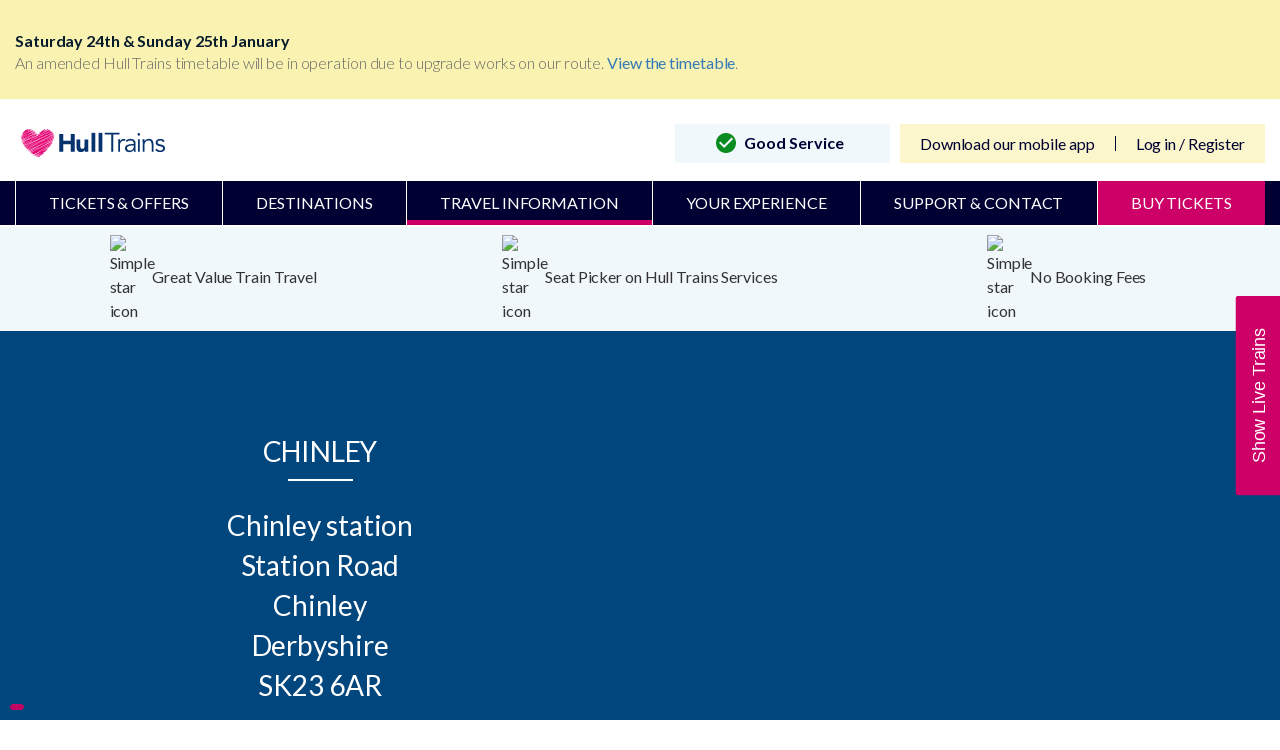

--- FILE ---
content_type: text/html; charset=utf-8
request_url: https://www.hulltrains.co.uk/travel-information/station-information/chinley
body_size: 149904
content:
<!DOCTYPE html>
<!--[if IE 8]><html lang="en" class="no-js lt-ie9 lt-ie10"><![endif]-->
<!--[if IE 9]><html lang="en" class="no-js lt-ie10"><![endif]-->
<!--[if gt IE 9]><!-->
<html lang="en" class="no-js ">
<!--<![endif]-->
<head>
    <meta name="referrer" content="origin">
    <meta charset="utf-8">
    <meta http-equiv="X-UA-Compatible" content="IE=edge">
    <meta name='viewport' content='width=device-width, initial-scale=1.0, maximum-scale=1.0, user-scalable=0' />
    <meta name="application-name" content="Hull Trains">
<meta name="robots" content="index, follow" />    <!-- This is to be uncommented when site goes live-->
    <meta name="google-site-verification" content="S_f4yUWVdfU-97R2c7UyWXCaIy2KKl9kwqO3pI3juHk" />
    <!-- END -->
    <link rel="preload" href="/common/fonts/fontawesome-webfont.woff2?v=4.7.0" as="font" type="font/woff2" crossorigin="anonymous">
	<link rel="preload" href="/common/fonts/lato-regular.woff2" as="font" type="font/woff2" crossorigin="anonymous">
	<link rel="preload" href="/common/fonts/icons.woff" as="font" type="font/woff" crossorigin="anonymous">
    <link rel="dns-prefetch" href="https://consent.trustarc.com/">
	<script src="https://cdnjs.cloudflare.com/ajax/libs/underscore.js/1.13.7/underscore.js" type="text/javascript"></script>
	
    
	
    <title>Chinley Station | Station Information | Hull Trains</title>
<meta name="keywords" content="">
<meta name="description" content="Live times and facilities information for Chinley Station">

	



        <link rel="canonical" href="https://www.hulltrains.co.uk/travel-information/station-information/chinley" />
	<script src="https://cdnjs.cloudflare.com/ajax/libs/underscore.js/1.13.7/underscore.js" type="text/javascript"></script>
	
    

    <link rel="shortcut icon" type="image/x-icon" href="/Assets/img/favicons/faviconHT.ico?v=1">
<link rel="icon" type="image/png" sizes="16x16" href="/Assets/img/favicons/favicon-16x16.png?v=1">
<link rel="manifest" href="/Assets/img/favicons/manifest.json">
<meta name="msapplication-TileColour" content="#ffffff">
<meta name="msapplication-TileImage" content="/Assets/img/favicons/ms-icon-144x144.png?v=1">
<meta name="theme-color" content="#C7DAE7">

<link type='text/css' rel='stylesheet' href='/common/css/mergedCSS.css?v=0112074644'/>
    <link rel="stylesheet" type="text/css" href="/common/css/font-awesome.min.css">
    <link href="https://fonts.googleapis.com/css?family=Lato:300,400,700,900&display=swap&subset=latin-ext" rel="stylesheet">
    <!-- Post Code Checker Script (Loqate) -->
    <script>
        var _checkTrustEObject = function (callback) {
            var count = 0;
            if (typeof (truste) !== 'undefined') {
                callback(truste);
            }
            else {
                if (count > 10) {
                    callback(null);
                }
                else {
                    setTimeout(function () {
                        _checkTrustEObject(callback);
                        count += 1;
                    }, 500)
                }
            }
        };

        _checkTrustEObject(function (trusteObject) {
            if (trusteObject != null) {
                //get consent decision
                var decision = trusteObject.cma.callApi("getGDPRConsentDecision", self.location.host);
                if (decision.consentDecision.indexOf(2) > -1) {
                    (function (n, t, i, r) { var u, f; n[i] = n[i] || {}, n[i].initial = { accountCode: "FIRST11225", host: "FIRST11225.pcapredict.com" }, n[i].on = n[i].on || function () { (n[i].onq = n[i].onq || []).push(arguments) }, u = t.createElement("script"), u.defer = true, u.src = r, f = t.getElementsByTagName("script")[0], f.parentNode.insertBefore(u, f) })(window, document, "pca", "//FIRST11225.pcapredict.com/js/sensor.js")
                }
            }
        });
    </script>
    <!--  polyfills -->
    
    <!-- HTML5 shiv for IE8 support of HTML5 elements -->
    <!--[if lt IE 9]>
      <script src="https://oss.maxcdn.com/html5shiv/3.7.2/html5shiv.min.js"></script>
      <script src="https://oss.maxcdn.com/respond/1.4.2/respond.min.js"></script>
    <![endif]-->
    <script type="text/javascript">
        var entryDataContext = {"RailInfoApiUrl":"https://railinfo.hulltrains.co.uk","CommonApiUrl":"","ServicePages":{"Id":"c5cbc1e8-b061-4de6-ba2a-7bb9d3040995","JourneyCheckPageUrl":"/travel-information/journey-planner","TravelUpdatesPageUrl":"","PlannedEngineeringWorksPageUrl":"","StationDetailsPageUrl":"/travel-information/station-information","SearchPageUrl":"","TermsAndConditionsPageUrl":"/terms-conditions","PrivacyPolicyPageUrl":"/privacy-policy","MediaCentreSectionPageUrl":null,"ServiceStatusPageUrl":"/travel-information/live-times","OfferDetailsPageUrl":"","EventDetailsPageUrl":"","NewsDetailsPageUrl":"","CompetitionDetailsPageUrl":"","BlogArticleDetailsPageUrl":"","FaqArticleDetailsPageUrl":""},"MixingDeckInternalUrl":"/tickets","MixingDeckThreshold":0,"RetailHubApiUrl":"https://retailhub.hulltrains.co.uk","GeoliseUrl":"https://app.railtech.io:8100/#/app/thingsToDo/overview?embed=true\u0026toc=hulltrains","WebtisBookingEngineUrl":"https://tickets.hulltrains.co.uk/ht/en/Landing/tis.aspx","WebtisMobileBookingEngineUrl":"https://tickets.hulltrains.co.uk/ht/en/landing/tismobile.aspx","bookingFlowEngineUrl":"/train-tickets/ticket-search-results","WebtisBookingEngineHomeUrl":"https://tickets.hulltrains.co.uk/ht/en/Landing/tis.aspx","WebtisMobileBookingEngineHomeUrl":"http://tickets.hulltrains.co.uk/ht/en/controls/ticketsearchcontrol?mobile=1","WebtisMyAccountUrl":"https://tickets.hulltrains.co.uk/ht/en/account/Login","GoogleMapsApiKey":"AIzaSyBMzDL76Ze64LIT6Z_fk_eg5p6XGMjr9U8","IntegratedServicesThreshold":0,"PopularStations":[{"Id":"2e1bb724-848d-4882-ad30-97528e165ddd","EntityName":"Hull","Name":"Hull","Description":"","CrsCode":"HUL","Operator":"TP","Address":"Hull Paragon station\r\nFerensway\r\nKingston-upon-Hull\r\nEast Riding of Yorkshire","Postcode":"HU1 3QX","Latitude":53.744177,"Longitude":-0.346155,"NationalLocationCode":"8126","Features":[{"Id":"ce5f9b15-7a26-4cb8-a7f2-82bc05a58fd3","Name":"AccessibleBookingOfficeCounter","Feature":{"Id":"9f19a454-7d9d-42f5-b695-02ee89c72628","DisplayName":"Accessible Booking Office Counter","Name":"Accessible Booking Office Counter","Value":"AccessibleBookingOfficeCounter","SortOrder":""},"IsAvailable":true,"Category":{"Id":"537bd86f-4961-44ed-9d5e-d567f1fa3e08","DisplayName":"Accessibility and mobility access","Name":"Accessibility and mobility access","Value":"Accessibility","SortOrder":""},"Details":""},{"Id":"4cd5234d-4873-48b1-b8a3-f415bcdf83ed","Name":"AccessiblePublicTelephones","Feature":{"Id":"71c0d4aa-94dd-43f3-8e83-d47acf333b2c","DisplayName":"Accessible Public Telephones","Name":"Accessible Public Telephones","Value":"AccessiblePublicTelephones","SortOrder":""},"IsAvailable":false,"Category":{"Id":"537bd86f-4961-44ed-9d5e-d567f1fa3e08","DisplayName":"Accessibility and mobility access","Name":"Accessibility and mobility access","Value":"Accessibility","SortOrder":""},"Details":""},{"Id":"12269292-622f-4e69-9ba4-3ae098f3ce2b","Name":"AccessibleTaxis","Feature":{"Id":"fc403089-5abd-431c-ab4b-ce6f1a7ee1c2","DisplayName":"Accessible Taxis","Name":"Accessible Taxis","Value":"AccessibleTaxis","SortOrder":""},"IsAvailable":false,"Category":{"Id":"537bd86f-4961-44ed-9d5e-d567f1fa3e08","DisplayName":"Accessibility and mobility access","Name":"Accessibility and mobility access","Value":"Accessibility","SortOrder":""},"Details":""},{"Id":"99f2d3f1-f9e3-4a5e-83e1-f93639584864","Name":"AccessibleTicketMachines","Feature":{"Id":"7fe0311e-db92-46e6-b6d3-3e2015407bae","DisplayName":"Accessible Ticket Machines","Name":"Accessible Ticket Machines","Value":"AccessibleTicketMachines","SortOrder":""},"IsAvailable":true,"Category":{"Id":"537bd86f-4961-44ed-9d5e-d567f1fa3e08","DisplayName":"Accessibility and mobility access","Name":"Accessibility and mobility access","Value":"Accessibility","SortOrder":""},"Details":""},{"Id":"6151e9d6-1b18-415e-84fc-dcbd0e5ca91c","Name":"BusServices","Feature":{"Id":"0d837350-8669-4e30-a12c-f33280f41d6a","DisplayName":"Bus Services","Name":"Bus Services","Value":"BusServices","SortOrder":""},"IsAvailable":true,"Category":{"Id":"f9c746f0-1116-468f-a79c-7df1f8e31c95","DisplayName":"Getting to / from the station","Name":"Getting to and from the station","Value":"Transport","SortOrder":""},"Details":"\u003cp\u003eInformation to plan your onward journey is available in a printable format \u003ca href=\"http://www.nationalrail.co.uk/posters/HUL.pdf\" title=\"\"\u003ehere\u003c/a\u003e\u003c/p\u003e"},{"Id":"e4d0341a-4066-4cf3-8222-9a6dcd9cd450","Name":"CarPark","Feature":{"Id":"a53b5bf3-c24d-486a-bc1a-3d451133f385","DisplayName":"Car Park","Name":"Car Park","Value":"CarPark","SortOrder":""},"IsAvailable":true,"Category":{"Id":"f9c746f0-1116-468f-a79c-7df1f8e31c95","DisplayName":"Getting to / from the station","Name":"Getting to and from the station","Value":"Transport","SortOrder":""},"Details":"\u003cstrong\u003eStation Car Park - 280 spaces\u003c/strong\u003e\r\nMonday to Friday – 24 hours\r\nSaturday – 24 hours\r\nSunday – 24 hours\r\n\r\n"},{"Id":"43e23407-04d1-4fd1-aa6b-dc1346abcf7a","Name":"CustomerHelpPoints","Feature":{"Id":"ca38cedd-531f-4a78-ae22-21fa2d02fa79","DisplayName":"Customer Help Points","Name":"Customer Help Points","Value":"CustomerHelpPoints","SortOrder":""},"IsAvailable":true,"Category":{"Id":"537bd86f-4961-44ed-9d5e-d567f1fa3e08","DisplayName":"Accessibility and mobility access","Name":"Accessibility and mobility access","Value":"Accessibility","SortOrder":""},"Details":"\u003cp\u003eHelp Points are available throughout the station to contact a member of our team in an emergency or for information when the ticket office is closed. When using the Help Point our CCTV will be monitoring your position for the duration of the call.\u003c/p\u003e"},{"Id":"17d7ae98-9d2d-42b4-bbec-0c6c871ea3cb","Name":"CustomerService","Feature":{"Id":"c184defc-da0d-42b8-8cab-5a32b12223d9","DisplayName":"Customer Service","Name":"Customer Service","Value":"CustomerService","SortOrder":""},"IsAvailable":true,"Category":{"Id":"4c6b8b86-6348-4972-be85-fbfc3c0efef2","DisplayName":"Station Facilities","Name":"Station Facilities","Value":"StationFacilities","SortOrder":""},"Details":"\u003cp\u003eTo speak to a member of our team, please call: 0345 600 1671.\u003c/p\u003e"},{"Id":"7984f435-cdf0-4caa-894f-4fc0e98dbd01","Name":"CycleStorageAvailability","Feature":{"Id":"6d2e410e-5ad7-4025-acfa-c441b91045a2","DisplayName":"Cycle Storage Availability","Name":"Cycle Storage Availability","Value":"CycleStorageAvailability","SortOrder":""},"IsAvailable":true,"Category":{"Id":"f9c746f0-1116-468f-a79c-7df1f8e31c95","DisplayName":"Getting to / from the station","Name":"Getting to and from the station","Value":"Transport","SortOrder":""},"Details":"\r\nStorage location: \u003cp\u003ePlatforms 2 \u0026 7\u003c/p\u003e\r\n"},{"Id":"58de054c-2f9f-47c4-8dca-6b89c7a0bafb","Name":"CycleStorageSheltered","Feature":{"Id":"aa877f6d-cd1b-49ad-9d4c-c6978cf1fa39","DisplayName":"Cycle Storage Sheltered","Name":"Cycle Storage Sheltered","Value":"CycleStorageSheltered","SortOrder":""},"IsAvailable":true,"Category":{"Id":"f9c746f0-1116-468f-a79c-7df1f8e31c95","DisplayName":"Getting to / from the station","Name":"Getting to and from the station","Value":"Transport","SortOrder":""},"Details":""},{"Id":"e5bd6d1e-6afc-4435-a40e-98a76e7ab7d5","Name":"ImpairedMobilitySetDown","Feature":{"Id":"71fee386-bfa8-4a8c-a2b8-d67ce4d938c0","DisplayName":"Impaired Mobility Set Down","Name":"Impaired Mobility Set Down","Value":"ImpairedMobilitySetDown","SortOrder":""},"IsAvailable":true,"Category":{"Id":"537bd86f-4961-44ed-9d5e-d567f1fa3e08","DisplayName":"Accessibility and mobility access","Name":"Accessibility and mobility access","Value":"Accessibility","SortOrder":""},"Details":""},{"Id":"13ab6d14-8b5a-49ed-889a-5d6bf5a57dbc","Name":"InductionLoop","Feature":{"Id":"6283d6f9-a265-452d-b29f-476deb671a2b","DisplayName":"Induction Loop","Name":"Induction Loop","Value":"InductionLoop","SortOrder":""},"IsAvailable":true,"Category":{"Id":"537bd86f-4961-44ed-9d5e-d567f1fa3e08","DisplayName":"Accessibility and mobility access","Name":"Accessibility and mobility access","Value":"Accessibility","SortOrder":""},"Details":""},{"Id":"151d11cf-9876-4f8f-be63-8812e476ad84","Name":"LeftLuggage","Feature":{"Id":"28f6af89-2633-4e52-8299-8d4a004de623","DisplayName":"Left Luggage","Name":"Left Luggage","Value":"LeftLuggage","SortOrder":""},"IsAvailable":false,"Category":{"Id":"4c6b8b86-6348-4972-be85-fbfc3c0efef2","DisplayName":"Station Facilities","Name":"Station Facilities","Value":"StationFacilities","SortOrder":""},"Details":""},{"Id":"2a5b4d24-3c53-4680-8ada-481f7dc5e736","Name":"LostProperty","Feature":{"Id":"96d033fc-3f36-4908-bf6a-80fbba34911f","DisplayName":"Lost Property","Name":"Lost Property","Value":"LostProperty","SortOrder":""},"IsAvailable":false,"Category":{"Id":"4c6b8b86-6348-4972-be85-fbfc3c0efef2","DisplayName":"Station Facilities","Name":"Station Facilities","Value":"StationFacilities","SortOrder":""},"Details":"\r\n\r\n\r\n"},{"Id":"bf0b6200-c51b-41aa-8467-d72acd27a07a","Name":"NationalKeyToilets","Feature":{"Id":"45300ee2-06dd-492b-bffb-bd7114e592f2","DisplayName":"National Key Toilets","Name":"National Key Toilets","Value":"NationalKeyToilets","SortOrder":""},"IsAvailable":true,"Category":{"Id":"537bd86f-4961-44ed-9d5e-d567f1fa3e08","DisplayName":"Accessibility and mobility access","Name":"Accessibility and mobility access","Value":"Accessibility","SortOrder":""},"Details":"\u003cp\u003eThe accessible toilets are located in the pavilion on the Station Concourse, these toilets are operated by a radar key.\u003c/p\u003e"},{"Id":"3cef50d5-1bb6-4638-b1b7-55015551c4fb","Name":"PenaltyFares","Feature":{"Id":"4a4445bc-c65e-49c9-b43d-b559e1cc9b98","DisplayName":"Penalty Fares","Name":"Penalty Fares","Value":"PenaltyFares","SortOrder":""},"IsAvailable":true,"Category":{"Id":"14255fbe-71d4-4093-a62f-5bb576ffa073","DisplayName":"Buying / collecting tickets","Name":"Buying collecting tickets","Value":"TicketBuying","SortOrder":""},"Details":"Applicable Operators: TransPennine Express"},{"Id":"656e4224-26a1-46e5-acd8-04a2347c29fe","Name":"PrepurchaseCollection","Feature":{"Id":"58ecc5ff-f979-47ed-925e-3465b163c9d7","DisplayName":"Prepurchase Collection","Name":"Prepurchase Collection","Value":"PrepurchaseCollection","SortOrder":""},"IsAvailable":true,"Category":{"Id":"14255fbe-71d4-4093-a62f-5bb576ffa073","DisplayName":"Buying / collecting tickets","Name":"Buying collecting tickets","Value":"TicketBuying","SortOrder":""},"Details":""},{"Id":"ea788f5b-2a08-418a-aa8c-25ce9d99a9af","Name":"RailReplacementServices","Feature":{"Id":"d620be28-6cf6-4ece-87a6-02ae7caab6e3","DisplayName":"Rail Replacement Services","Name":"Rail Replacement Services","Value":"RailReplacementServices","SortOrder":""},"IsAvailable":true,"Category":{"Id":"f9c746f0-1116-468f-a79c-7df1f8e31c95","DisplayName":"Getting to / from the station","Name":"Getting to and from the station","Value":"Transport","SortOrder":""},"Details":"\u003cp\u003ePick Up / Drop Off in the bus interchange (adjacent to the railway station).\u003c/p\u003e"},{"Id":"0fd66741-c6fa-4ce8-891f-de9769649a49","Name":"RampForTrainAccess","Feature":{"Id":"9c45fbcd-d045-4cd2-903c-334e9ca9feff","DisplayName":"Ramp For Train Access","Name":"Ramp For Train Access","Value":"RampForTrainAccess","SortOrder":""},"IsAvailable":true,"Category":{"Id":"537bd86f-4961-44ed-9d5e-d567f1fa3e08","DisplayName":"Accessibility and mobility access","Name":"Accessibility and mobility access","Value":"Accessibility","SortOrder":""},"Details":""},{"Id":"04fc9d50-5e95-42c6-95eb-5da37ca4e984","Name":"StaffHelpAvailable","Feature":{"Id":"ca806d15-daf7-46db-8243-a44bc198f717","DisplayName":"Staff Help Available","Name":"Staff Help Available","Value":"StaffHelpAvailable","SortOrder":""},"IsAvailable":true,"Category":{"Id":"537bd86f-4961-44ed-9d5e-d567f1fa3e08","DisplayName":"Accessibility and mobility access","Name":"Accessibility and mobility access","Value":"Accessibility","SortOrder":""},"Details":"Monday to Sunday – 24 hours\r\n\r\n\r\n\r\n"},{"Id":"de53d699-4287-4ba1-91fb-c3e89b4ca274","Name":"StaffingLevel","Feature":{"Id":"e1d467ea-7440-4b9e-8cbd-76a0c2ab6b39","DisplayName":"Staffing Level","Name":"Staffing Level","Value":"StaffingLevel","SortOrder":""},"IsAvailable":true,"Category":{"Id":"14255fbe-71d4-4093-a62f-5bb576ffa073","DisplayName":"Buying / collecting tickets","Name":"Buying collecting tickets","Value":"TicketBuying","SortOrder":""},"Details":"Fulltime"},{"Id":"41a5546a-879c-49eb-b166-610e6996fa32","Name":"StepFreeAccess","Feature":{"Id":"3759aee0-bb21-4ed7-864d-12c3f0d15c6f","DisplayName":"Step Free Access","Name":"Step Free Access","Value":"StepFreeAccess","SortOrder":""},"IsAvailable":true,"Category":{"Id":"537bd86f-4961-44ed-9d5e-d567f1fa3e08","DisplayName":"Accessibility and mobility access","Name":"Accessibility and mobility access","Value":"Accessibility","SortOrder":""},"Details":"\u003cp\u003eThis station is category A. Step free access is provided from the station entrance to all platforms. This station is staffed for all services. There are train boarding ramps available at this station, and they are also carried on board all TransPennine Express trains.\u003c/p\u003e"},{"Id":"8d9ead5d-5603-45e9-8eae-f22a3cfed428","Name":"TaxiRank","Feature":{"Id":"4312beec-3a62-4026-9756-dd4548a7f812","DisplayName":"Taxi Rank","Name":"Taxi Rank","Value":"TaxiRank","SortOrder":""},"IsAvailable":true,"Category":{"Id":"f9c746f0-1116-468f-a79c-7df1f8e31c95","DisplayName":"Getting to / from the station","Name":"Getting to and from the station","Value":"Transport","SortOrder":""},"Details":"\u003cp\u003eThe nearest taxi rank is outside the station.\u003c/p\u003e"},{"Id":"396b924f-cae4-4990-beee-d6e81a34a87c","Name":"TicketMachine","Feature":{"Id":"10533f48-08e2-46da-9b51-afa3daa7fd5c","DisplayName":"Ticket Machine","Name":"Ticket Machine","Value":"TicketMachine","SortOrder":""},"IsAvailable":true,"Category":{"Id":"14255fbe-71d4-4093-a62f-5bb576ffa073","DisplayName":"Buying / collecting tickets","Name":"Buying collecting tickets","Value":"TicketBuying","SortOrder":""},"Details":""},{"Id":"a527f352-ca89-44ac-b186-42ec244fafab","Name":"TicketOffice","Feature":{"Id":"1b253b0a-cd43-4c19-bb46-19c435a5953b","DisplayName":"Ticket Office","Name":"Ticket Office","Value":"TicketOffice","SortOrder":""},"IsAvailable":true,"Category":{"Id":"14255fbe-71d4-4093-a62f-5bb576ffa073","DisplayName":"Buying / collecting tickets","Name":"Buying collecting tickets","Value":"TicketBuying","SortOrder":""},"Details":"Monday to Friday – 05:30 to 20:00\r\nSaturday – 05:30 to 20:00\r\nSunday – 08:15 to 19:15\r\n\r\n\r\n\u003cp\u003eThe Ticket Office is located on the station concourse.\u003c/p\u003e\r\n"},{"Id":"50f0f118-5e15-4bfe-b0a0-a81b09de98a9","Name":"Toilets","Feature":{"Id":"5bee10e6-5439-429e-b0fd-5e7410f85d28","DisplayName":"Toilets","Name":"Toilets","Value":"Toilets","SortOrder":""},"IsAvailable":true,"Category":{"Id":"4c6b8b86-6348-4972-be85-fbfc3c0efef2","DisplayName":"Station Facilities","Name":"Station Facilities","Value":"StationFacilities","SortOrder":""},"Details":"\u003cp\u003eThe toilets are located in the pavilion on the Station Concourse.\u003c/p\u003e"},{"Id":"be98b407-b319-4ac6-ab9c-e060da8bcb3c","Name":"WheelchairsAvailable","Feature":{"Id":"6b044317-a9ff-4bae-ac65-df2e363c351a","DisplayName":"Wheelchairs Available","Name":"Wheelchairs Available","Value":"WheelchairsAvailable","SortOrder":""},"IsAvailable":true,"Category":{"Id":"537bd86f-4961-44ed-9d5e-d567f1fa3e08","DisplayName":"Accessibility and mobility access","Name":"Accessibility and mobility access","Value":"Accessibility","SortOrder":""},"Details":""},{"Id":"d433395a-681c-4307-8bf8-2022903052ac","Name":"WiFi","Feature":{"Id":"ed28c836-844a-4d89-a6a8-4911e4a93fe9","DisplayName":"WiFi","Name":"WiFi","Value":"WiFi","SortOrder":""},"IsAvailable":true,"Category":{"Id":"4c6b8b86-6348-4972-be85-fbfc3c0efef2","DisplayName":"Station Facilities","Name":"Station Facilities","Value":"StationFacilities","SortOrder":""},"Details":"\u003cp\u003e\u003ca href=\"http://www.o2wifi.co.uk/hotspot/\" title=\"\"\u003eFind WiFi Hotspots around Hull station\u003c/a\u003e\u003c/p\u003e"}],"DestinationTag":null,"ShowInStationMap":false,"DynamicMetaTitle":"Hull Station | Station Information | Hull Trains","DynamicLink":"\u003cp style=\"text-align: center;\"\u003eTake a \u003ca rel=\"noopener noreferrer\" href=\"https://mystationview.com/HUL\" target=\"_blank\"\u003evirtual 360-degree tour of Hull station\u003c/a\u003e.\u003c/p\u003e","DynamicMetaDescription":"","DynamicMetaKeywords":"","LiveTitleName":"Hull Live Train Times | Hull Trains","Alerts":[{"Id":"ce5f9b15-7a26-4cb8-a7f2-82bc05a58fd3","AlertText":null,"LastChanged":"\/Date(-62135596800000)\/"},{"Id":"4cd5234d-4873-48b1-b8a3-f415bcdf83ed","AlertText":null,"LastChanged":"\/Date(-62135596800000)\/"},{"Id":"12269292-622f-4e69-9ba4-3ae098f3ce2b","AlertText":null,"LastChanged":"\/Date(-62135596800000)\/"},{"Id":"99f2d3f1-f9e3-4a5e-83e1-f93639584864","AlertText":null,"LastChanged":"\/Date(-62135596800000)\/"},{"Id":"6151e9d6-1b18-415e-84fc-dcbd0e5ca91c","AlertText":null,"LastChanged":"\/Date(-62135596800000)\/"},{"Id":"e4d0341a-4066-4cf3-8222-9a6dcd9cd450","AlertText":null,"LastChanged":"\/Date(-62135596800000)\/"},{"Id":"43e23407-04d1-4fd1-aa6b-dc1346abcf7a","AlertText":null,"LastChanged":"\/Date(-62135596800000)\/"},{"Id":"17d7ae98-9d2d-42b4-bbec-0c6c871ea3cb","AlertText":null,"LastChanged":"\/Date(-62135596800000)\/"},{"Id":"7984f435-cdf0-4caa-894f-4fc0e98dbd01","AlertText":null,"LastChanged":"\/Date(-62135596800000)\/"},{"Id":"58de054c-2f9f-47c4-8dca-6b89c7a0bafb","AlertText":null,"LastChanged":"\/Date(-62135596800000)\/"},{"Id":"e5bd6d1e-6afc-4435-a40e-98a76e7ab7d5","AlertText":null,"LastChanged":"\/Date(-62135596800000)\/"},{"Id":"13ab6d14-8b5a-49ed-889a-5d6bf5a57dbc","AlertText":null,"LastChanged":"\/Date(-62135596800000)\/"},{"Id":"151d11cf-9876-4f8f-be63-8812e476ad84","AlertText":null,"LastChanged":"\/Date(-62135596800000)\/"},{"Id":"2a5b4d24-3c53-4680-8ada-481f7dc5e736","AlertText":null,"LastChanged":"\/Date(-62135596800000)\/"},{"Id":"bf0b6200-c51b-41aa-8467-d72acd27a07a","AlertText":null,"LastChanged":"\/Date(-62135596800000)\/"},{"Id":"3cef50d5-1bb6-4638-b1b7-55015551c4fb","AlertText":null,"LastChanged":"\/Date(-62135596800000)\/"},{"Id":"656e4224-26a1-46e5-acd8-04a2347c29fe","AlertText":null,"LastChanged":"\/Date(-62135596800000)\/"},{"Id":"ea788f5b-2a08-418a-aa8c-25ce9d99a9af","AlertText":null,"LastChanged":"\/Date(-62135596800000)\/"},{"Id":"0fd66741-c6fa-4ce8-891f-de9769649a49","AlertText":null,"LastChanged":"\/Date(-62135596800000)\/"},{"Id":"04fc9d50-5e95-42c6-95eb-5da37ca4e984","AlertText":null,"LastChanged":"\/Date(-62135596800000)\/"},{"Id":"de53d699-4287-4ba1-91fb-c3e89b4ca274","AlertText":null,"LastChanged":"\/Date(-62135596800000)\/"},{"Id":"41a5546a-879c-49eb-b166-610e6996fa32","AlertText":null,"LastChanged":"\/Date(-62135596800000)\/"},{"Id":"8d9ead5d-5603-45e9-8eae-f22a3cfed428","AlertText":null,"LastChanged":"\/Date(-62135596800000)\/"},{"Id":"396b924f-cae4-4990-beee-d6e81a34a87c","AlertText":null,"LastChanged":"\/Date(-62135596800000)\/"},{"Id":"a527f352-ca89-44ac-b186-42ec244fafab","AlertText":null,"LastChanged":"\/Date(-62135596800000)\/"},{"Id":"50f0f118-5e15-4bfe-b0a0-a81b09de98a9","AlertText":null,"LastChanged":"\/Date(-62135596800000)\/"},{"Id":"be98b407-b319-4ac6-ab9c-e060da8bcb3c","AlertText":null,"LastChanged":"\/Date(-62135596800000)\/"},{"Id":"d433395a-681c-4307-8bf8-2022903052ac","AlertText":null,"LastChanged":"\/Date(-62135596800000)\/"}],"ManualAlert":"","Url":"/sitecore/content/global/stations-bucket/h/u/l/hull"},{"Id":"831aed0a-2c0f-44fe-b37e-1caec9c59648","EntityName":"London Kings Cross","Name":"London Kings Cross","Description":"","CrsCode":"KGX","Operator":"NR","Address":"London Kings Cross station\r\nEuston Road\r\nLondon\r\nGreater London","Postcode":"N1 9AL","Latitude":51.53088842,"Longitude":-0.122921342,"NationalLocationCode":"6121","Features":[{"Id":"444abf2d-452f-4d4b-b531-12426fe1347d","Name":"AccessibleBookingOfficeCounter","Feature":{"Id":"9f19a454-7d9d-42f5-b695-02ee89c72628","DisplayName":"Accessible Booking Office Counter","Name":"Accessible Booking Office Counter","Value":"AccessibleBookingOfficeCounter","SortOrder":""},"IsAvailable":false,"Category":{"Id":"537bd86f-4961-44ed-9d5e-d567f1fa3e08","DisplayName":"Accessibility and mobility access","Name":"Accessibility and mobility access","Value":"Accessibility","SortOrder":""},"Details":""},{"Id":"665c9754-77cb-4932-8dad-154db2cb7375","Name":"AccessiblePublicTelephones","Feature":{"Id":"71c0d4aa-94dd-43f3-8e83-d47acf333b2c","DisplayName":"Accessible Public Telephones","Name":"Accessible Public Telephones","Value":"AccessiblePublicTelephones","SortOrder":""},"IsAvailable":true,"Category":{"Id":"537bd86f-4961-44ed-9d5e-d567f1fa3e08","DisplayName":"Accessibility and mobility access","Name":"Accessibility and mobility access","Value":"Accessibility","SortOrder":""},"Details":"\u003cp\u003ePublic telephones are available near the Euston Road entrance of the station.\u003c/p\u003e"},{"Id":"73f2ba95-a67d-4445-bbc2-9ed4057e5d60","Name":"AccessibleTaxis","Feature":{"Id":"fc403089-5abd-431c-ab4b-ce6f1a7ee1c2","DisplayName":"Accessible Taxis","Name":"Accessible Taxis","Value":"AccessibleTaxis","SortOrder":""},"IsAvailable":true,"Category":{"Id":"537bd86f-4961-44ed-9d5e-d567f1fa3e08","DisplayName":"Accessibility and mobility access","Name":"Accessibility and mobility access","Value":"Accessibility","SortOrder":""},"Details":"\u003cp\u003eAccessible taxis are located at the taxi rank situated on Pancras Road just outside of the station. The taxi rank is located outside the station on Pancras Road. There is a help point at the taxi rank that can be used to request disability assistance. All London Black Cabs can accommodate wheelchair passengers without wheelchair users having to leave their wheelchair.\u003c/p\u003e"},{"Id":"087c3ee6-2077-4bfd-9f5f-24ea62b67a0c","Name":"AccessibleTicketMachines","Feature":{"Id":"7fe0311e-db92-46e6-b6d3-3e2015407bae","DisplayName":"Accessible Ticket Machines","Name":"Accessible Ticket Machines","Value":"AccessibleTicketMachines","SortOrder":""},"IsAvailable":true,"Category":{"Id":"537bd86f-4961-44ed-9d5e-d567f1fa3e08","DisplayName":"Accessibility and mobility access","Name":"Accessibility and mobility access","Value":"Accessibility","SortOrder":""},"Details":"\u003cp\u003eOne London North Eastern Railway machine inside the travel centre and one London North Eastern Railway machine outside the travel centre and are DDA compliant.  There is a lowered ticket machine at this station.\u003c/p\u003e"},{"Id":"535a5ad8-4c25-4f37-80c6-74b8d33d6e11","Name":"BusServices","Feature":{"Id":"0d837350-8669-4e30-a12c-f33280f41d6a","DisplayName":"Bus Services","Name":"Bus Services","Value":"BusServices","SortOrder":""},"IsAvailable":true,"Category":{"Id":"f9c746f0-1116-468f-a79c-7df1f8e31c95","DisplayName":"Getting to / from the station","Name":"Getting to and from the station","Value":"Transport","SortOrder":""},"Details":"\u003cp\u003eThere are bus stops in streets surrounding the station on Euston Road, Goods Way and York Way. More details at \u003ca href=\"https://www.nationalrail.co.uk/posters/KGX.pdf\" title=\"\"\u003ehttps://www.nationalrail.co.uk/posters/KGX.pdf\u003c/a\u003e\u003c/p\u003e\u003cp\u003e\u003cstrong\u003eAccessibility on London Buses\u003c/strong\u003e\u003c/p\u003e\u003cp\u003eAll Transport for London buses are accessible by step free access on Transport for London\u0027s website \u003ca href=\"https://www.tfl.gov.uk/transport-accessibility/wheelchair-access-and-avoiding-stairs\" title=\"\"\u003ehttps://tfl.gov.uk/transport-accessibility/wheelchair-access-and-avoiding-stairs\u003c/a\u003e\u003c/p\u003e\u003cp\u003eMore information about Transport for London buses can be found at \u003ca href=\"https://tfl.gov.uk/modes/buses/\" title=\"\"\u003ehttps://tfl.gov.uk/modes/buses/\u003c/a\u003e\u003c/p\u003e"},{"Id":"fdfbd3fc-a79f-46a1-b405-6334e16c7b58","Name":"CarPark","Feature":{"Id":"a53b5bf3-c24d-486a-bc1a-3d451133f385","DisplayName":"Car Park","Name":"Car Park","Value":"CarPark","SortOrder":""},"IsAvailable":true,"Category":{"Id":"f9c746f0-1116-468f-a79c-7df1f8e31c95","DisplayName":"Getting to / from the station","Name":"Getting to and from the station","Value":"Transport","SortOrder":""},"Details":"\u003cstrong\u003eStation Car Park - 322 spaces\u003c/strong\u003e\r\nMonday to Friday – 05:00 to 01:36\r\nSaturday – 05:00 to 01:11\r\nSunday – 05:00 to 01:36\r\n\r\n"},{"Id":"42df23bf-b378-49a6-9874-4fabf76c699e","Name":"CustomerHelpPoints","Feature":{"Id":"ca38cedd-531f-4a78-ae22-21fa2d02fa79","DisplayName":"Customer Help Points","Name":"Customer Help Points","Value":"CustomerHelpPoints","SortOrder":""},"IsAvailable":true,"Category":{"Id":"537bd86f-4961-44ed-9d5e-d567f1fa3e08","DisplayName":"Accessibility and mobility access","Name":"Accessibility and mobility access","Value":"Accessibility","SortOrder":""},"Details":"\u003cp\u003eCustomer help points are available at the platforms and at the taxi rank as well as using the rail information point at the centre of the main concourse.\u003c/p\u003e"},{"Id":"7520a37e-a684-4b26-a1cb-fade5e1cd9c1","Name":"CustomerService","Feature":{"Id":"c184defc-da0d-42b8-8cab-5a32b12223d9","DisplayName":"Customer Service","Name":"Customer Service","Value":"CustomerService","SortOrder":""},"IsAvailable":true,"Category":{"Id":"4c6b8b86-6348-4972-be85-fbfc3c0efef2","DisplayName":"Station Facilities","Name":"Station Facilities","Value":"StationFacilities","SortOrder":""},"Details":"\u003cp\u003eHelp is available at the Rail Information Point in the centre of the Main Concourse.\u003c/p\u003e"},{"Id":"fb8924d5-f7f8-4a9f-9034-397e3a197664","Name":"CycleStorageAvailability","Feature":{"Id":"6d2e410e-5ad7-4025-acfa-c441b91045a2","DisplayName":"Cycle Storage Availability","Name":"Cycle Storage Availability","Value":"CycleStorageAvailability","SortOrder":""},"IsAvailable":true,"Category":{"Id":"f9c746f0-1116-468f-a79c-7df1f8e31c95","DisplayName":"Getting to / from the station","Name":"Getting to and from the station","Value":"Transport","SortOrder":""},"Details":"\r\nStorage location: \u003cp\u003ePlatforms 1, 8 \u0026 9\u003c/p\u003e\r\n"},{"Id":"86fc3a16-9a24-4f34-aac6-fab929860452","Name":"CycleStorageSheltered","Feature":{"Id":"aa877f6d-cd1b-49ad-9d4c-c6978cf1fa39","DisplayName":"Cycle Storage Sheltered","Name":"Cycle Storage Sheltered","Value":"CycleStorageSheltered","SortOrder":""},"IsAvailable":true,"Category":{"Id":"f9c746f0-1116-468f-a79c-7df1f8e31c95","DisplayName":"Getting to / from the station","Name":"Getting to and from the station","Value":"Transport","SortOrder":""},"Details":""},{"Id":"37775e4b-73e6-408b-8f71-be8e938f7809","Name":"ImpairedMobilitySetDown","Feature":{"Id":"71fee386-bfa8-4a8c-a2b8-d67ce4d938c0","DisplayName":"Impaired Mobility Set Down","Name":"Impaired Mobility Set Down","Value":"ImpairedMobilitySetDown","SortOrder":""},"IsAvailable":true,"Category":{"Id":"537bd86f-4961-44ed-9d5e-d567f1fa3e08","DisplayName":"Accessibility and mobility access","Name":"Accessibility and mobility access","Value":"Accessibility","SortOrder":""},"Details":"\u003cp\u003eThere are 3 disabled spaces with 1 hour parking outside Kings Cross station on Pancras road. There is a help point here that can be used to request disability assistance from these spaces.\u003c/p\u003e\u003cp\u003eThere is a Disabled Meeting Point on the station concourse (near the Customer Information desk) where disabled passengers coming into the station can be picked up.\u003c/p\u003e"},{"Id":"9df5888b-2e03-4459-bb27-1b536de26e38","Name":"InductionLoop","Feature":{"Id":"6283d6f9-a265-452d-b29f-476deb671a2b","DisplayName":"Induction Loop","Name":"Induction Loop","Value":"InductionLoop","SortOrder":""},"IsAvailable":true,"Category":{"Id":"537bd86f-4961-44ed-9d5e-d567f1fa3e08","DisplayName":"Accessibility and mobility access","Name":"Accessibility and mobility access","Value":"Accessibility","SortOrder":""},"Details":""},{"Id":"65724f41-d1d5-494f-8186-dde1642bb783","Name":"LeftLuggage","Feature":{"Id":"28f6af89-2633-4e52-8299-8d4a004de623","DisplayName":"Left Luggage","Name":"Left Luggage","Value":"LeftLuggage","SortOrder":""},"IsAvailable":true,"Category":{"Id":"4c6b8b86-6348-4972-be85-fbfc3c0efef2","DisplayName":"Station Facilities","Name":"Station Facilities","Value":"StationFacilities","SortOrder":""},"Details":""},{"Id":"d086e390-747c-45d0-b4b3-de9709ad7b9c","Name":"LostProperty","Feature":{"Id":"96d033fc-3f36-4908-bf6a-80fbba34911f","DisplayName":"Lost Property","Name":"Lost Property","Value":"LostProperty","SortOrder":""},"IsAvailable":true,"Category":{"Id":"4c6b8b86-6348-4972-be85-fbfc3c0efef2","DisplayName":"Station Facilities","Name":"Station Facilities","Value":"StationFacilities","SortOrder":""},"Details":"Monday to Friday – 09:00 to 17:30\r\n\r\n\r\n\r\n"},{"Id":"55cb5bb3-e450-4cb2-8909-4bf3eea61972","Name":"NationalKeyToilets","Feature":{"Id":"45300ee2-06dd-492b-bffb-bd7114e592f2","DisplayName":"National Key Toilets","Name":"National Key Toilets","Value":"NationalKeyToilets","SortOrder":""},"IsAvailable":true,"Category":{"Id":"537bd86f-4961-44ed-9d5e-d567f1fa3e08","DisplayName":"Accessibility and mobility access","Name":"Accessibility and mobility access","Value":"Accessibility","SortOrder":""},"Details":"\u003cp\u003eAccessible toilets are located next to platform 9 and can be operated by a radar key.\u003c/p\u003e"},{"Id":"f2cd212a-bb73-4a75-b622-4929a12a0ca1","Name":"PenaltyFares","Feature":{"Id":"4a4445bc-c65e-49c9-b43d-b559e1cc9b98","DisplayName":"Penalty Fares","Name":"Penalty Fares","Value":"PenaltyFares","SortOrder":""},"IsAvailable":true,"Category":{"Id":"14255fbe-71d4-4093-a62f-5bb576ffa073","DisplayName":"Buying / collecting tickets","Name":"Buying collecting tickets","Value":"TicketBuying","SortOrder":""},"Details":"Applicable Operators: Network Rail"},{"Id":"9b490127-744e-4faa-8509-6802ab5244cd","Name":"PrepurchaseCollection","Feature":{"Id":"58ecc5ff-f979-47ed-925e-3465b163c9d7","DisplayName":"Prepurchase Collection","Name":"Prepurchase Collection","Value":"PrepurchaseCollection","SortOrder":""},"IsAvailable":true,"Category":{"Id":"14255fbe-71d4-4093-a62f-5bb576ffa073","DisplayName":"Buying / collecting tickets","Name":"Buying collecting tickets","Value":"TicketBuying","SortOrder":""},"Details":""},{"Id":"859ac22d-a73e-4d6c-9b13-fc90d633583f","Name":"RailReplacementServices","Feature":{"Id":"d620be28-6cf6-4ece-87a6-02ae7caab6e3","DisplayName":"Rail Replacement Services","Name":"Rail Replacement Services","Value":"RailReplacementServices","SortOrder":""},"IsAvailable":false,"Category":{"Id":"f9c746f0-1116-468f-a79c-7df1f8e31c95","DisplayName":"Getting to / from the station","Name":"Getting to and from the station","Value":"Transport","SortOrder":""},"Details":""},{"Id":"ab5e572a-6e2c-4274-b654-c3bb9a56fd38","Name":"RampForTrainAccess","Feature":{"Id":"9c45fbcd-d045-4cd2-903c-334e9ca9feff","DisplayName":"Ramp For Train Access","Name":"Ramp For Train Access","Value":"RampForTrainAccess","SortOrder":""},"IsAvailable":true,"Category":{"Id":"537bd86f-4961-44ed-9d5e-d567f1fa3e08","DisplayName":"Accessibility and mobility access","Name":"Accessibility and mobility access","Value":"Accessibility","SortOrder":""},"Details":""},{"Id":"4f66ff33-a438-455c-b30a-43e06f602468","Name":"StaffHelpAvailable","Feature":{"Id":"ca806d15-daf7-46db-8243-a44bc198f717","DisplayName":"Staff Help Available","Name":"Staff Help Available","Value":"StaffHelpAvailable","SortOrder":""},"IsAvailable":true,"Category":{"Id":"537bd86f-4961-44ed-9d5e-d567f1fa3e08","DisplayName":"Accessibility and mobility access","Name":"Accessibility and mobility access","Value":"Accessibility","SortOrder":""},"Details":"Monday to Friday – 05:00 to 01:36\r\nSaturday – 05:00 to 00:36\r\nSunday – 05:30 to 01:36\r\n\r\n\r\n\u003cp\u003eHelp is available at the Rail Information Point in the centre of the concourse, station help points or from any member of staff.\u003c/p\u003e\u003cp\u003eDisability assistance is available to and from platforms, the car park and the taxi rank. You can request this from the Kings Cross Information Point in the centre of the Main Concourse, station help points or from any member of staff. \u003c/p\u003e\u003cp\u003eIt is preferred if disabled assistance is booked 24hours in advance by using the following numbers of your relevant train operator:\u003c/p\u003e\u003cp\u003eLondon North Eastern Railway - 03457 225 225 [Option 3 then Option 4]  textphone 0800 975 1052 or you can complete the web form at \u003ca href=\"https://www.lner.co.uk/customer-service/contact-us/assisted-travel/\" title=\"\"\u003ewww.lner.co.uk/customer-service/contact-us/assisted-travel\u003c/a\u003e\u003ca href=\"https://www.lner.co.uk/customer-service/contact-us/assisted-travel/\" title=\"\"\u003e/\u003c/a\u003e  Open Monday - Saturday 08:00-20:00, Sunday 10:00-20:00  \u003c/p\u003e\u003cp\u003eHull Trains - FREEPHONE 0800 316 1323\u003c/p\u003e\u003cp\u003eGrand Central - 08440 8110 072 \u003c/p\u003e\u003cp\u003eGreat Northern - 0800 0582 844\u003c/p\u003e\r\n"},{"Id":"5759dd9b-e00d-40be-8079-5e1b46eb4adb","Name":"StaffingLevel","Feature":{"Id":"e1d467ea-7440-4b9e-8cbd-76a0c2ab6b39","DisplayName":"Staffing Level","Name":"Staffing Level","Value":"StaffingLevel","SortOrder":""},"IsAvailable":true,"Category":{"Id":"14255fbe-71d4-4093-a62f-5bb576ffa073","DisplayName":"Buying / collecting tickets","Name":"Buying collecting tickets","Value":"TicketBuying","SortOrder":""},"Details":"Fulltime"},{"Id":"ae941e9f-e11b-4bc5-a226-f711467b350b","Name":"StepFreeAccess","Feature":{"Id":"3759aee0-bb21-4ed7-864d-12c3f0d15c6f","DisplayName":"Step Free Access","Name":"Step Free Access","Value":"StepFreeAccess","SortOrder":""},"IsAvailable":true,"Category":{"Id":"537bd86f-4961-44ed-9d5e-d567f1fa3e08","DisplayName":"Accessibility and mobility access","Name":"Accessibility and mobility access","Value":"Accessibility","SortOrder":""},"Details":"\u003cp\u003eThis is a Category A station. This station has step-free level access to all platforms.\u003c/p\u003e\u003cp\u003eLifts also provided between concourse up to the Mezzanine and down to the London Underground ticket hall.\u003c/p\u003e\u003cp\u003eThe Assistance Meeting Point varies - please check with your operator.\u003c/p\u003e"},{"Id":"63716c32-64af-4ee5-b70d-0624b3d5d56a","Name":"TaxiRank","Feature":{"Id":"4312beec-3a62-4026-9756-dd4548a7f812","DisplayName":"Taxi Rank","Name":"Taxi Rank","Value":"TaxiRank","SortOrder":""},"IsAvailable":true,"Category":{"Id":"f9c746f0-1116-468f-a79c-7df1f8e31c95","DisplayName":"Getting to / from the station","Name":"Getting to and from the station","Value":"Transport","SortOrder":""},"Details":"\u003cp\u003eThe taxi rank is situated on Pancras Road just outside of the station.\u003c/p\u003e"},{"Id":"7d5bad32-6e51-4dbd-945e-34264e505bda","Name":"TicketMachine","Feature":{"Id":"10533f48-08e2-46da-9b51-afa3daa7fd5c","DisplayName":"Ticket Machine","Name":"Ticket Machine","Value":"TicketMachine","SortOrder":""},"IsAvailable":true,"Category":{"Id":"14255fbe-71d4-4093-a62f-5bb576ffa073","DisplayName":"Buying / collecting tickets","Name":"Buying collecting tickets","Value":"TicketBuying","SortOrder":""},"Details":""},{"Id":"c5df18d4-8b73-4492-8aab-c07dbc490c70","Name":"TicketOffice","Feature":{"Id":"1b253b0a-cd43-4c19-bb46-19c435a5953b","DisplayName":"Ticket Office","Name":"Ticket Office","Value":"TicketOffice","SortOrder":""},"IsAvailable":true,"Category":{"Id":"14255fbe-71d4-4093-a62f-5bb576ffa073","DisplayName":"Buying / collecting tickets","Name":"Buying collecting tickets","Value":"TicketBuying","SortOrder":""},"Details":"Monday to Friday – 06:00 to 22:00\r\nSaturday – 06:00 to 22:00\r\nSunday – 07:45 to 22:00\r\n\r\n\r\n\u003cp\u003eIn the Main Concourse opposite the shops\u003c/p\u003e\r\n"},{"Id":"69e35e26-8ab4-43f2-af82-6f4c52c4d487","Name":"Toilets","Feature":{"Id":"5bee10e6-5439-429e-b0fd-5e7410f85d28","DisplayName":"Toilets","Name":"Toilets","Value":"Toilets","SortOrder":""},"IsAvailable":true,"Category":{"Id":"4c6b8b86-6348-4972-be85-fbfc3c0efef2","DisplayName":"Station Facilities","Name":"Station Facilities","Value":"StationFacilities","SortOrder":""},"Details":"\u003cp\u003eThe toilets including accessible toilets are located next to platform 9. There also toilets on the Mezzanine Level.\u003c/p\u003e"},{"Id":"19167f21-3499-46a1-a9ae-5f6904d1305f","Name":"WheelchairsAvailable","Feature":{"Id":"6b044317-a9ff-4bae-ac65-df2e363c351a","DisplayName":"Wheelchairs Available","Name":"Wheelchairs Available","Value":"WheelchairsAvailable","SortOrder":""},"IsAvailable":true,"Category":{"Id":"537bd86f-4961-44ed-9d5e-d567f1fa3e08","DisplayName":"Accessibility and mobility access","Name":"Accessibility and mobility access","Value":"Accessibility","SortOrder":""},"Details":""},{"Id":"108c4a4a-15ad-4a23-8d01-30150376f831","Name":"WiFi","Feature":{"Id":"ed28c836-844a-4d89-a6a8-4911e4a93fe9","DisplayName":"WiFi","Name":"WiFi","Value":"WiFi","SortOrder":""},"IsAvailable":true,"Category":{"Id":"4c6b8b86-6348-4972-be85-fbfc3c0efef2","DisplayName":"Station Facilities","Name":"Station Facilities","Value":"StationFacilities","SortOrder":""},"Details":"\u003cp\u003e\u003ca href=\"http://www.btwifi.co.uk/find/\" title=\"\"\u003eFind WiFi Hotspots around London Kings Cross station\u003c/a\u003e\u003c/p\u003e"}],"DestinationTag":null,"ShowInStationMap":false,"DynamicMetaTitle":"London King\u0027s Cross Station | Station Information | Hull Trains","DynamicLink":"","DynamicMetaDescription":"","DynamicMetaKeywords":"","LiveTitleName":"London Kings Cross Live Train Times | Hull Trains","Alerts":[{"Id":"444abf2d-452f-4d4b-b531-12426fe1347d","AlertText":null,"LastChanged":"\/Date(-62135596800000)\/"},{"Id":"665c9754-77cb-4932-8dad-154db2cb7375","AlertText":null,"LastChanged":"\/Date(-62135596800000)\/"},{"Id":"73f2ba95-a67d-4445-bbc2-9ed4057e5d60","AlertText":null,"LastChanged":"\/Date(-62135596800000)\/"},{"Id":"087c3ee6-2077-4bfd-9f5f-24ea62b67a0c","AlertText":null,"LastChanged":"\/Date(-62135596800000)\/"},{"Id":"535a5ad8-4c25-4f37-80c6-74b8d33d6e11","AlertText":null,"LastChanged":"\/Date(-62135596800000)\/"},{"Id":"fdfbd3fc-a79f-46a1-b405-6334e16c7b58","AlertText":null,"LastChanged":"\/Date(-62135596800000)\/"},{"Id":"42df23bf-b378-49a6-9874-4fabf76c699e","AlertText":null,"LastChanged":"\/Date(-62135596800000)\/"},{"Id":"7520a37e-a684-4b26-a1cb-fade5e1cd9c1","AlertText":null,"LastChanged":"\/Date(-62135596800000)\/"},{"Id":"fb8924d5-f7f8-4a9f-9034-397e3a197664","AlertText":null,"LastChanged":"\/Date(-62135596800000)\/"},{"Id":"86fc3a16-9a24-4f34-aac6-fab929860452","AlertText":null,"LastChanged":"\/Date(-62135596800000)\/"},{"Id":"37775e4b-73e6-408b-8f71-be8e938f7809","AlertText":null,"LastChanged":"\/Date(-62135596800000)\/"},{"Id":"9df5888b-2e03-4459-bb27-1b536de26e38","AlertText":null,"LastChanged":"\/Date(-62135596800000)\/"},{"Id":"65724f41-d1d5-494f-8186-dde1642bb783","AlertText":null,"LastChanged":"\/Date(-62135596800000)\/"},{"Id":"d086e390-747c-45d0-b4b3-de9709ad7b9c","AlertText":null,"LastChanged":"\/Date(-62135596800000)\/"},{"Id":"55cb5bb3-e450-4cb2-8909-4bf3eea61972","AlertText":null,"LastChanged":"\/Date(-62135596800000)\/"},{"Id":"f2cd212a-bb73-4a75-b622-4929a12a0ca1","AlertText":null,"LastChanged":"\/Date(-62135596800000)\/"},{"Id":"9b490127-744e-4faa-8509-6802ab5244cd","AlertText":null,"LastChanged":"\/Date(-62135596800000)\/"},{"Id":"859ac22d-a73e-4d6c-9b13-fc90d633583f","AlertText":null,"LastChanged":"\/Date(-62135596800000)\/"},{"Id":"ab5e572a-6e2c-4274-b654-c3bb9a56fd38","AlertText":null,"LastChanged":"\/Date(-62135596800000)\/"},{"Id":"4f66ff33-a438-455c-b30a-43e06f602468","AlertText":null,"LastChanged":"\/Date(-62135596800000)\/"},{"Id":"5759dd9b-e00d-40be-8079-5e1b46eb4adb","AlertText":null,"LastChanged":"\/Date(-62135596800000)\/"},{"Id":"ae941e9f-e11b-4bc5-a226-f711467b350b","AlertText":null,"LastChanged":"\/Date(-62135596800000)\/"},{"Id":"63716c32-64af-4ee5-b70d-0624b3d5d56a","AlertText":null,"LastChanged":"\/Date(-62135596800000)\/"},{"Id":"7d5bad32-6e51-4dbd-945e-34264e505bda","AlertText":null,"LastChanged":"\/Date(-62135596800000)\/"},{"Id":"c5df18d4-8b73-4492-8aab-c07dbc490c70","AlertText":null,"LastChanged":"\/Date(-62135596800000)\/"},{"Id":"69e35e26-8ab4-43f2-af82-6f4c52c4d487","AlertText":null,"LastChanged":"\/Date(-62135596800000)\/"},{"Id":"19167f21-3499-46a1-a9ae-5f6904d1305f","AlertText":null,"LastChanged":"\/Date(-62135596800000)\/"},{"Id":"108c4a4a-15ad-4a23-8d01-30150376f831","AlertText":null,"LastChanged":"\/Date(-62135596800000)\/"}],"ManualAlert":"","Url":"/sitecore/content/global/stations-bucket/l/o/n/london-kings-cross"},{"Id":"a897483e-05f8-4594-9a94-d3db9c6b6e56","EntityName":"Brough","Name":"Brough","Description":"","CrsCode":"BUH","Operator":"TP","Address":"Brough station\r\nStation Road\r\nBrough\r\nEast Riding of Yorkshire","Postcode":"HU15 1DZ","Latitude":53.72724433,"Longitude":-0.579439167,"NationalLocationCode":"8051","Features":[{"Id":"7e747016-5fd9-4d33-a585-ce62c46fdc20","Name":"AccessibleBookingOfficeCounter","Feature":{"Id":"9f19a454-7d9d-42f5-b695-02ee89c72628","DisplayName":"Accessible Booking Office Counter","Name":"Accessible Booking Office Counter","Value":"AccessibleBookingOfficeCounter","SortOrder":""},"IsAvailable":true,"Category":{"Id":"537bd86f-4961-44ed-9d5e-d567f1fa3e08","DisplayName":"Accessibility and mobility access","Name":"Accessibility and mobility access","Value":"Accessibility","SortOrder":""},"Details":""},{"Id":"7b0fbc4f-81d2-4022-922c-d6bdf83bb2e9","Name":"AccessiblePublicTelephones","Feature":{"Id":"71c0d4aa-94dd-43f3-8e83-d47acf333b2c","DisplayName":"Accessible Public Telephones","Name":"Accessible Public Telephones","Value":"AccessiblePublicTelephones","SortOrder":""},"IsAvailable":false,"Category":{"Id":"537bd86f-4961-44ed-9d5e-d567f1fa3e08","DisplayName":"Accessibility and mobility access","Name":"Accessibility and mobility access","Value":"Accessibility","SortOrder":""},"Details":""},{"Id":"1cf8f22b-4c38-4c3f-8876-bb0aa458f7db","Name":"AccessibleTaxis","Feature":{"Id":"fc403089-5abd-431c-ab4b-ce6f1a7ee1c2","DisplayName":"Accessible Taxis","Name":"Accessible Taxis","Value":"AccessibleTaxis","SortOrder":""},"IsAvailable":false,"Category":{"Id":"537bd86f-4961-44ed-9d5e-d567f1fa3e08","DisplayName":"Accessibility and mobility access","Name":"Accessibility and mobility access","Value":"Accessibility","SortOrder":""},"Details":""},{"Id":"caebc50a-2dad-4d5f-b9c3-235e82a48c41","Name":"AccessibleTicketMachines","Feature":{"Id":"7fe0311e-db92-46e6-b6d3-3e2015407bae","DisplayName":"Accessible Ticket Machines","Name":"Accessible Ticket Machines","Value":"AccessibleTicketMachines","SortOrder":""},"IsAvailable":true,"Category":{"Id":"537bd86f-4961-44ed-9d5e-d567f1fa3e08","DisplayName":"Accessibility and mobility access","Name":"Accessibility and mobility access","Value":"Accessibility","SortOrder":""},"Details":""},{"Id":"6af28c5d-7bf1-4cdd-af25-65506c7c104e","Name":"BusServices","Feature":{"Id":"0d837350-8669-4e30-a12c-f33280f41d6a","DisplayName":"Bus Services","Name":"Bus Services","Value":"BusServices","SortOrder":""},"IsAvailable":true,"Category":{"Id":"f9c746f0-1116-468f-a79c-7df1f8e31c95","DisplayName":"Getting to / from the station","Name":"Getting to and from the station","Value":"Transport","SortOrder":""},"Details":"\u003cp\u003eInformation to plan your onward journey is available in a printable format \u003ca href=\"http://www.nationalrail.co.uk/posters/BUH.pdf\" title=\"\"\u003ehere\u003c/a\u003e\u003c/p\u003e"},{"Id":"057249b5-1867-4488-8d8a-f5d8de177be7","Name":"CarPark","Feature":{"Id":"a53b5bf3-c24d-486a-bc1a-3d451133f385","DisplayName":"Car Park","Name":"Car Park","Value":"CarPark","SortOrder":""},"IsAvailable":true,"Category":{"Id":"f9c746f0-1116-468f-a79c-7df1f8e31c95","DisplayName":"Getting to / from the station","Name":"Getting to and from the station","Value":"Transport","SortOrder":""},"Details":"\u003cstrong\u003eStation Car Park - 172 spaces\u003c/strong\u003e\r\nMonday to Friday – 24 hours\r\nSaturday – 24 hours\r\nSunday – 24 hours\r\n\r\n"},{"Id":"b114a5d2-b58e-4f94-9ce9-5748544a4c1d","Name":"CustomerHelpPoints","Feature":{"Id":"ca38cedd-531f-4a78-ae22-21fa2d02fa79","DisplayName":"Customer Help Points","Name":"Customer Help Points","Value":"CustomerHelpPoints","SortOrder":""},"IsAvailable":true,"Category":{"Id":"537bd86f-4961-44ed-9d5e-d567f1fa3e08","DisplayName":"Accessibility and mobility access","Name":"Accessibility and mobility access","Value":"Accessibility","SortOrder":""},"Details":"\u003cp\u003eHelp Points are available on both platforms to contact a member of our team in an emergency or for information when the ticket office is closed. When using the Help Point our CCTV will be monitoring your position for the duration of the call.\u003c/p\u003e"},{"Id":"b67ec933-a6ba-4fa3-9677-e49dab5871d1","Name":"CustomerService","Feature":{"Id":"c184defc-da0d-42b8-8cab-5a32b12223d9","DisplayName":"Customer Service","Name":"Customer Service","Value":"CustomerService","SortOrder":""},"IsAvailable":true,"Category":{"Id":"4c6b8b86-6348-4972-be85-fbfc3c0efef2","DisplayName":"Station Facilities","Name":"Station Facilities","Value":"StationFacilities","SortOrder":""},"Details":"\u003cp\u003eTo speak to a member of our team, please call: 0345 600 1671.\u003c/p\u003e"},{"Id":"44f8cb44-8d96-441b-8ff5-8422f643dd11","Name":"CycleStorageAvailability","Feature":{"Id":"6d2e410e-5ad7-4025-acfa-c441b91045a2","DisplayName":"Cycle Storage Availability","Name":"Cycle Storage Availability","Value":"CycleStorageAvailability","SortOrder":""},"IsAvailable":true,"Category":{"Id":"f9c746f0-1116-468f-a79c-7df1f8e31c95","DisplayName":"Getting to / from the station","Name":"Getting to and from the station","Value":"Transport","SortOrder":""},"Details":"\r\nStorage location: \u003cp\u003ePlatforms 1 and 2\u003c/p\u003e\r\n"},{"Id":"40cca2e5-8b99-461d-a144-40eeb26c9ea0","Name":"CycleStorageSheltered","Feature":{"Id":"aa877f6d-cd1b-49ad-9d4c-c6978cf1fa39","DisplayName":"Cycle Storage Sheltered","Name":"Cycle Storage Sheltered","Value":"CycleStorageSheltered","SortOrder":""},"IsAvailable":true,"Category":{"Id":"f9c746f0-1116-468f-a79c-7df1f8e31c95","DisplayName":"Getting to / from the station","Name":"Getting to and from the station","Value":"Transport","SortOrder":""},"Details":""},{"Id":"68b65956-b42c-4edd-b78b-e8561126dbaa","Name":"ImpairedMobilitySetDown","Feature":{"Id":"71fee386-bfa8-4a8c-a2b8-d67ce4d938c0","DisplayName":"Impaired Mobility Set Down","Name":"Impaired Mobility Set Down","Value":"ImpairedMobilitySetDown","SortOrder":""},"IsAvailable":false,"Category":{"Id":"537bd86f-4961-44ed-9d5e-d567f1fa3e08","DisplayName":"Accessibility and mobility access","Name":"Accessibility and mobility access","Value":"Accessibility","SortOrder":""},"Details":""},{"Id":"5fee204c-c537-4464-9955-840775c10ea9","Name":"InductionLoop","Feature":{"Id":"6283d6f9-a265-452d-b29f-476deb671a2b","DisplayName":"Induction Loop","Name":"Induction Loop","Value":"InductionLoop","SortOrder":""},"IsAvailable":true,"Category":{"Id":"537bd86f-4961-44ed-9d5e-d567f1fa3e08","DisplayName":"Accessibility and mobility access","Name":"Accessibility and mobility access","Value":"Accessibility","SortOrder":""},"Details":""},{"Id":"3e91c9fb-eb6d-4af7-90bc-f4bc5f65d6e7","Name":"LeftLuggage","Feature":{"Id":"28f6af89-2633-4e52-8299-8d4a004de623","DisplayName":"Left Luggage","Name":"Left Luggage","Value":"LeftLuggage","SortOrder":""},"IsAvailable":false,"Category":{"Id":"4c6b8b86-6348-4972-be85-fbfc3c0efef2","DisplayName":"Station Facilities","Name":"Station Facilities","Value":"StationFacilities","SortOrder":""},"Details":""},{"Id":"3573598f-fe33-4926-afcc-4ad93fee6354","Name":"LostProperty","Feature":{"Id":"96d033fc-3f36-4908-bf6a-80fbba34911f","DisplayName":"Lost Property","Name":"Lost Property","Value":"LostProperty","SortOrder":""},"IsAvailable":false,"Category":{"Id":"4c6b8b86-6348-4972-be85-fbfc3c0efef2","DisplayName":"Station Facilities","Name":"Station Facilities","Value":"StationFacilities","SortOrder":""},"Details":"\r\n\r\n\r\n"},{"Id":"b545adb3-8bae-4ad7-893a-9c62282fbdac","Name":"NationalKeyToilets","Feature":{"Id":"45300ee2-06dd-492b-bffb-bd7114e592f2","DisplayName":"National Key Toilets","Name":"National Key Toilets","Value":"NationalKeyToilets","SortOrder":""},"IsAvailable":false,"Category":{"Id":"537bd86f-4961-44ed-9d5e-d567f1fa3e08","DisplayName":"Accessibility and mobility access","Name":"Accessibility and mobility access","Value":"Accessibility","SortOrder":""},"Details":"\u003cp\u003eThere are no toilet facilities available at this station.\u003c/p\u003e"},{"Id":"1e8631b7-6149-4b14-a873-57bba2f08539","Name":"PenaltyFares","Feature":{"Id":"4a4445bc-c65e-49c9-b43d-b559e1cc9b98","DisplayName":"Penalty Fares","Name":"Penalty Fares","Value":"PenaltyFares","SortOrder":""},"IsAvailable":true,"Category":{"Id":"14255fbe-71d4-4093-a62f-5bb576ffa073","DisplayName":"Buying / collecting tickets","Name":"Buying collecting tickets","Value":"TicketBuying","SortOrder":""},"Details":"Applicable Operators: TransPennine Express"},{"Id":"bc74e472-6b83-4152-9b1f-2879e1403644","Name":"PrepurchaseCollection","Feature":{"Id":"58ecc5ff-f979-47ed-925e-3465b163c9d7","DisplayName":"Prepurchase Collection","Name":"Prepurchase Collection","Value":"PrepurchaseCollection","SortOrder":""},"IsAvailable":true,"Category":{"Id":"14255fbe-71d4-4093-a62f-5bb576ffa073","DisplayName":"Buying / collecting tickets","Name":"Buying collecting tickets","Value":"TicketBuying","SortOrder":""},"Details":""},{"Id":"69cfe722-5bf3-4193-b7eb-87885e9b3bda","Name":"RailReplacementServices","Feature":{"Id":"d620be28-6cf6-4ece-87a6-02ae7caab6e3","DisplayName":"Rail Replacement Services","Name":"Rail Replacement Services","Value":"RailReplacementServices","SortOrder":""},"IsAvailable":true,"Category":{"Id":"f9c746f0-1116-468f-a79c-7df1f8e31c95","DisplayName":"Getting to / from the station","Name":"Getting to and from the station","Value":"Transport","SortOrder":""},"Details":"\u003cp\u003eReplacement coaches depart outside the Ferry Inn on Station Road.\u003c/p\u003e"},{"Id":"3a531048-446b-4f66-ab8a-85ef1303c1f9","Name":"RampForTrainAccess","Feature":{"Id":"9c45fbcd-d045-4cd2-903c-334e9ca9feff","DisplayName":"Ramp For Train Access","Name":"Ramp For Train Access","Value":"RampForTrainAccess","SortOrder":""},"IsAvailable":true,"Category":{"Id":"537bd86f-4961-44ed-9d5e-d567f1fa3e08","DisplayName":"Accessibility and mobility access","Name":"Accessibility and mobility access","Value":"Accessibility","SortOrder":""},"Details":""},{"Id":"2af47f99-01c4-4b69-9e73-83e27329ac6f","Name":"StaffHelpAvailable","Feature":{"Id":"ca806d15-daf7-46db-8243-a44bc198f717","DisplayName":"Staff Help Available","Name":"Staff Help Available","Value":"StaffHelpAvailable","SortOrder":""},"IsAvailable":true,"Category":{"Id":"537bd86f-4961-44ed-9d5e-d567f1fa3e08","DisplayName":"Accessibility and mobility access","Name":"Accessibility and mobility access","Value":"Accessibility","SortOrder":""},"Details":"Monday to Friday – 05:15 to 19:45\r\nSaturday – 05:15 to 19:45\r\nSunday – 09:00 to 18:30\r\n\r\n\r\n\r\n"},{"Id":"70214e16-9dbb-47e2-9aef-da41d13818a3","Name":"StaffingLevel","Feature":{"Id":"e1d467ea-7440-4b9e-8cbd-76a0c2ab6b39","DisplayName":"Staffing Level","Name":"Staffing Level","Value":"StaffingLevel","SortOrder":""},"IsAvailable":true,"Category":{"Id":"14255fbe-71d4-4093-a62f-5bb576ffa073","DisplayName":"Buying / collecting tickets","Name":"Buying collecting tickets","Value":"TicketBuying","SortOrder":""},"Details":"Parttime"},{"Id":"74e79f90-fd17-4954-a681-64be733aabbb","Name":"StepFreeAccess","Feature":{"Id":"3759aee0-bb21-4ed7-864d-12c3f0d15c6f","DisplayName":"Step Free Access","Name":"Step Free Access","Value":"StepFreeAccess","SortOrder":""},"IsAvailable":true,"Category":{"Id":"537bd86f-4961-44ed-9d5e-d567f1fa3e08","DisplayName":"Accessibility and mobility access","Name":"Accessibility and mobility access","Value":"Accessibility","SortOrder":""},"Details":"\u003cp\u003eThis station is category A. Ramped access is provided from the station entrance to all platforms. This station is partially staffed. There are train boarding ramps available at this station, and they are also carried on board all TransPennine Express trains.\u003c/p\u003e"},{"Id":"82a8eeed-7239-4022-8a87-64e608661fb6","Name":"TaxiRank","Feature":{"Id":"4312beec-3a62-4026-9756-dd4548a7f812","DisplayName":"Taxi Rank","Name":"Taxi Rank","Value":"TaxiRank","SortOrder":""},"IsAvailable":true,"Category":{"Id":"f9c746f0-1116-468f-a79c-7df1f8e31c95","DisplayName":"Getting to / from the station","Name":"Getting to and from the station","Value":"Transport","SortOrder":""},"Details":"\u003cp\u003eThe nearest taxi office is on the station platform.\u003c/p\u003e"},{"Id":"81e91913-5261-40a4-9fda-d81d7915aebd","Name":"TicketMachine","Feature":{"Id":"10533f48-08e2-46da-9b51-afa3daa7fd5c","DisplayName":"Ticket Machine","Name":"Ticket Machine","Value":"TicketMachine","SortOrder":""},"IsAvailable":true,"Category":{"Id":"14255fbe-71d4-4093-a62f-5bb576ffa073","DisplayName":"Buying / collecting tickets","Name":"Buying collecting tickets","Value":"TicketBuying","SortOrder":""},"Details":""},{"Id":"83ebce00-f8aa-49d9-a0bc-72caee6a344a","Name":"TicketOffice","Feature":{"Id":"1b253b0a-cd43-4c19-bb46-19c435a5953b","DisplayName":"Ticket Office","Name":"Ticket Office","Value":"TicketOffice","SortOrder":""},"IsAvailable":true,"Category":{"Id":"14255fbe-71d4-4093-a62f-5bb576ffa073","DisplayName":"Buying / collecting tickets","Name":"Buying collecting tickets","Value":"TicketBuying","SortOrder":""},"Details":"Monday to Friday – 05:15 to 19:45\r\nSaturday – 05:15 to 19:45\r\nSunday – 09:00 to 18:30\r\n\r\n\r\n\u003cp\u003eThe ticket office is located on Platform 1.\u003c/p\u003e\r\n"},{"Id":"16c2560f-0999-4618-8bb5-533b5b3b7c6d","Name":"Toilets","Feature":{"Id":"5bee10e6-5439-429e-b0fd-5e7410f85d28","DisplayName":"Toilets","Name":"Toilets","Value":"Toilets","SortOrder":""},"IsAvailable":false,"Category":{"Id":"4c6b8b86-6348-4972-be85-fbfc3c0efef2","DisplayName":"Station Facilities","Name":"Station Facilities","Value":"StationFacilities","SortOrder":""},"Details":"\u003cp\u003eThere are no toilet facilities available at this station.\u003c/p\u003e"},{"Id":"819ba41e-4e95-46fd-b09a-aceafe5f0cbb","Name":"WheelchairsAvailable","Feature":{"Id":"6b044317-a9ff-4bae-ac65-df2e363c351a","DisplayName":"Wheelchairs Available","Name":"Wheelchairs Available","Value":"WheelchairsAvailable","SortOrder":""},"IsAvailable":true,"Category":{"Id":"537bd86f-4961-44ed-9d5e-d567f1fa3e08","DisplayName":"Accessibility and mobility access","Name":"Accessibility and mobility access","Value":"Accessibility","SortOrder":""},"Details":""},{"Id":"c72ae81a-8c38-44cc-ab95-165d05ad069b","Name":"WiFi","Feature":{"Id":"ed28c836-844a-4d89-a6a8-4911e4a93fe9","DisplayName":"WiFi","Name":"WiFi","Value":"WiFi","SortOrder":""},"IsAvailable":true,"Category":{"Id":"4c6b8b86-6348-4972-be85-fbfc3c0efef2","DisplayName":"Station Facilities","Name":"Station Facilities","Value":"StationFacilities","SortOrder":""},"Details":"\u003cp\u003e\u003ca href=\"http://www.o2wifi.co.uk/hotspot/\" title=\"\"\u003eFind WiFi Hotspots around Brough station\u003c/a\u003e\u003c/p\u003e"}],"DestinationTag":null,"ShowInStationMap":false,"DynamicMetaTitle":"Brough Station | Station Information | Hull Trains","DynamicLink":"\u003cp style=\"text-align: center;\"\u003eTake a \u003ca rel=\"noopener noreferrer\" href=\"https://mystationview.com/BUH\" target=\"_blank\"\u003evirtual 360-degree tour of Brough station\u003c/a\u003e.\u003c/p\u003e","DynamicMetaDescription":"Brough station was originally built in 1840. The station has 2 platforms with direct services to Hull, Leeds and Manchester. 7 Hull Trains services stop at Brough every day. The station is situated approximately ½ mile from the town centre making it an easy walk. Brough station is fully staffed with waiting rooms on both platforms. The station has a car park adjacent to the station with over 150 spaces and space available for bikes. Further detail on facilities can be found below as well as information on live times arriving and departing from Brough.","DynamicMetaKeywords":"","LiveTitleName":"Brough Live Train Times | Hull Trains","Alerts":[{"Id":"7e747016-5fd9-4d33-a585-ce62c46fdc20","AlertText":null,"LastChanged":"\/Date(-62135596800000)\/"},{"Id":"7b0fbc4f-81d2-4022-922c-d6bdf83bb2e9","AlertText":null,"LastChanged":"\/Date(-62135596800000)\/"},{"Id":"1cf8f22b-4c38-4c3f-8876-bb0aa458f7db","AlertText":null,"LastChanged":"\/Date(-62135596800000)\/"},{"Id":"caebc50a-2dad-4d5f-b9c3-235e82a48c41","AlertText":null,"LastChanged":"\/Date(-62135596800000)\/"},{"Id":"6af28c5d-7bf1-4cdd-af25-65506c7c104e","AlertText":null,"LastChanged":"\/Date(-62135596800000)\/"},{"Id":"057249b5-1867-4488-8d8a-f5d8de177be7","AlertText":null,"LastChanged":"\/Date(-62135596800000)\/"},{"Id":"b114a5d2-b58e-4f94-9ce9-5748544a4c1d","AlertText":null,"LastChanged":"\/Date(-62135596800000)\/"},{"Id":"b67ec933-a6ba-4fa3-9677-e49dab5871d1","AlertText":null,"LastChanged":"\/Date(-62135596800000)\/"},{"Id":"44f8cb44-8d96-441b-8ff5-8422f643dd11","AlertText":null,"LastChanged":"\/Date(-62135596800000)\/"},{"Id":"40cca2e5-8b99-461d-a144-40eeb26c9ea0","AlertText":null,"LastChanged":"\/Date(-62135596800000)\/"},{"Id":"68b65956-b42c-4edd-b78b-e8561126dbaa","AlertText":null,"LastChanged":"\/Date(-62135596800000)\/"},{"Id":"5fee204c-c537-4464-9955-840775c10ea9","AlertText":null,"LastChanged":"\/Date(-62135596800000)\/"},{"Id":"3e91c9fb-eb6d-4af7-90bc-f4bc5f65d6e7","AlertText":null,"LastChanged":"\/Date(-62135596800000)\/"},{"Id":"3573598f-fe33-4926-afcc-4ad93fee6354","AlertText":null,"LastChanged":"\/Date(-62135596800000)\/"},{"Id":"b545adb3-8bae-4ad7-893a-9c62282fbdac","AlertText":null,"LastChanged":"\/Date(-62135596800000)\/"},{"Id":"1e8631b7-6149-4b14-a873-57bba2f08539","AlertText":null,"LastChanged":"\/Date(-62135596800000)\/"},{"Id":"bc74e472-6b83-4152-9b1f-2879e1403644","AlertText":null,"LastChanged":"\/Date(-62135596800000)\/"},{"Id":"69cfe722-5bf3-4193-b7eb-87885e9b3bda","AlertText":null,"LastChanged":"\/Date(-62135596800000)\/"},{"Id":"3a531048-446b-4f66-ab8a-85ef1303c1f9","AlertText":null,"LastChanged":"\/Date(-62135596800000)\/"},{"Id":"2af47f99-01c4-4b69-9e73-83e27329ac6f","AlertText":null,"LastChanged":"\/Date(-62135596800000)\/"},{"Id":"70214e16-9dbb-47e2-9aef-da41d13818a3","AlertText":null,"LastChanged":"\/Date(-62135596800000)\/"},{"Id":"74e79f90-fd17-4954-a681-64be733aabbb","AlertText":null,"LastChanged":"\/Date(-62135596800000)\/"},{"Id":"82a8eeed-7239-4022-8a87-64e608661fb6","AlertText":null,"LastChanged":"\/Date(-62135596800000)\/"},{"Id":"81e91913-5261-40a4-9fda-d81d7915aebd","AlertText":null,"LastChanged":"\/Date(-62135596800000)\/"},{"Id":"83ebce00-f8aa-49d9-a0bc-72caee6a344a","AlertText":null,"LastChanged":"\/Date(-62135596800000)\/"},{"Id":"16c2560f-0999-4618-8bb5-533b5b3b7c6d","AlertText":null,"LastChanged":"\/Date(-62135596800000)\/"},{"Id":"819ba41e-4e95-46fd-b09a-aceafe5f0cbb","AlertText":null,"LastChanged":"\/Date(-62135596800000)\/"},{"Id":"c72ae81a-8c38-44cc-ab95-165d05ad069b","AlertText":null,"LastChanged":"\/Date(-62135596800000)\/"}],"ManualAlert":"","Url":"/sitecore/content/global/stations-bucket/b/r/o/brough"},{"Id":"f5e7dc85-d410-4e55-8126-8c9d5f6496c5","EntityName":"Selby","Name":"Selby","Description":"","CrsCode":"SBY","Operator":"TP","Address":"Selby station\r\nStation Road\r\nSelby\r\nNorth Yorkshire","Postcode":"YO8 4NW","Latitude":53.78338472,"Longitude":-1.063555365,"NationalLocationCode":"8201","Features":[{"Id":"4e058236-4abd-4a3f-9d2d-ee32664f6ef4","Name":"AccessibleBookingOfficeCounter","Feature":{"Id":"9f19a454-7d9d-42f5-b695-02ee89c72628","DisplayName":"Accessible Booking Office Counter","Name":"Accessible Booking Office Counter","Value":"AccessibleBookingOfficeCounter","SortOrder":""},"IsAvailable":true,"Category":{"Id":"537bd86f-4961-44ed-9d5e-d567f1fa3e08","DisplayName":"Accessibility and mobility access","Name":"Accessibility and mobility access","Value":"Accessibility","SortOrder":""},"Details":""},{"Id":"a14bf8e7-96b2-4868-b539-57b804b43ec3","Name":"AccessiblePublicTelephones","Feature":{"Id":"71c0d4aa-94dd-43f3-8e83-d47acf333b2c","DisplayName":"Accessible Public Telephones","Name":"Accessible Public Telephones","Value":"AccessiblePublicTelephones","SortOrder":""},"IsAvailable":false,"Category":{"Id":"537bd86f-4961-44ed-9d5e-d567f1fa3e08","DisplayName":"Accessibility and mobility access","Name":"Accessibility and mobility access","Value":"Accessibility","SortOrder":""},"Details":""},{"Id":"1694c38e-8d1d-450c-a738-9b61c52f7a67","Name":"AccessibleTaxis","Feature":{"Id":"fc403089-5abd-431c-ab4b-ce6f1a7ee1c2","DisplayName":"Accessible Taxis","Name":"Accessible Taxis","Value":"AccessibleTaxis","SortOrder":""},"IsAvailable":false,"Category":{"Id":"537bd86f-4961-44ed-9d5e-d567f1fa3e08","DisplayName":"Accessibility and mobility access","Name":"Accessibility and mobility access","Value":"Accessibility","SortOrder":""},"Details":""},{"Id":"1f3ad538-a069-48c9-a101-5d563f447e13","Name":"AccessibleTicketMachines","Feature":{"Id":"7fe0311e-db92-46e6-b6d3-3e2015407bae","DisplayName":"Accessible Ticket Machines","Name":"Accessible Ticket Machines","Value":"AccessibleTicketMachines","SortOrder":""},"IsAvailable":true,"Category":{"Id":"537bd86f-4961-44ed-9d5e-d567f1fa3e08","DisplayName":"Accessibility and mobility access","Name":"Accessibility and mobility access","Value":"Accessibility","SortOrder":""},"Details":""},{"Id":"606b3d33-ae3f-4c16-b75a-37f22f7a52b0","Name":"BusServices","Feature":{"Id":"0d837350-8669-4e30-a12c-f33280f41d6a","DisplayName":"Bus Services","Name":"Bus Services","Value":"BusServices","SortOrder":""},"IsAvailable":true,"Category":{"Id":"f9c746f0-1116-468f-a79c-7df1f8e31c95","DisplayName":"Getting to / from the station","Name":"Getting to and from the station","Value":"Transport","SortOrder":""},"Details":"\u003cp\u003eInformation to plan your onward journey is available in a printable format \u003ca href=\"http://www.nationalrail.co.uk/posters/SBY.pdf\" title=\"\"\u003ehere\u003c/a\u003e\u003c/p\u003e"},{"Id":"77513dce-87fb-4bf0-aeb1-ea7b5bc41b71","Name":"CarPark","Feature":{"Id":"a53b5bf3-c24d-486a-bc1a-3d451133f385","DisplayName":"Car Park","Name":"Car Park","Value":"CarPark","SortOrder":""},"IsAvailable":true,"Category":{"Id":"f9c746f0-1116-468f-a79c-7df1f8e31c95","DisplayName":"Getting to / from the station","Name":"Getting to and from the station","Value":"Transport","SortOrder":""},"Details":"\u003cstrong\u003eStation Car Park - 130 spaces\u003c/strong\u003e\r\nMonday to Friday – 24 hours\r\nSaturday – 24 hours\r\nSunday – 24 hours\r\n\r\n"},{"Id":"a6a0a2f6-9cad-4d69-9bfe-91fc9e240f2c","Name":"CustomerHelpPoints","Feature":{"Id":"ca38cedd-531f-4a78-ae22-21fa2d02fa79","DisplayName":"Customer Help Points","Name":"Customer Help Points","Value":"CustomerHelpPoints","SortOrder":""},"IsAvailable":true,"Category":{"Id":"537bd86f-4961-44ed-9d5e-d567f1fa3e08","DisplayName":"Accessibility and mobility access","Name":"Accessibility and mobility access","Value":"Accessibility","SortOrder":""},"Details":"\u003cp\u003eHelp Points are available on both platforms to contact a member of our team in an emergency or for information when the ticket office is closed. When using the Help Point our CCTV will be monitoring your position for the duration of the call.\u003c/p\u003e"},{"Id":"31250366-7302-4b7e-840b-9942d7b292b7","Name":"CustomerService","Feature":{"Id":"c184defc-da0d-42b8-8cab-5a32b12223d9","DisplayName":"Customer Service","Name":"Customer Service","Value":"CustomerService","SortOrder":""},"IsAvailable":true,"Category":{"Id":"4c6b8b86-6348-4972-be85-fbfc3c0efef2","DisplayName":"Station Facilities","Name":"Station Facilities","Value":"StationFacilities","SortOrder":""},"Details":"\u003cp\u003eTo speak to a member of our team, please call: 0345 600 1671.\u003c/p\u003e"},{"Id":"18c9063f-9509-4c8a-86db-acb8a299f8b0","Name":"CycleStorageAvailability","Feature":{"Id":"6d2e410e-5ad7-4025-acfa-c441b91045a2","DisplayName":"Cycle Storage Availability","Name":"Cycle Storage Availability","Value":"CycleStorageAvailability","SortOrder":""},"IsAvailable":true,"Category":{"Id":"f9c746f0-1116-468f-a79c-7df1f8e31c95","DisplayName":"Getting to / from the station","Name":"Getting to and from the station","Value":"Transport","SortOrder":""},"Details":"\r\nStorage location: \u003cp\u003eOutside the station entrance and also on Platform 1.\u003c/p\u003e\r\n"},{"Id":"44c22a8d-d174-4682-882e-3a59b22ccab4","Name":"CycleStorageSheltered","Feature":{"Id":"aa877f6d-cd1b-49ad-9d4c-c6978cf1fa39","DisplayName":"Cycle Storage Sheltered","Name":"Cycle Storage Sheltered","Value":"CycleStorageSheltered","SortOrder":""},"IsAvailable":true,"Category":{"Id":"f9c746f0-1116-468f-a79c-7df1f8e31c95","DisplayName":"Getting to / from the station","Name":"Getting to and from the station","Value":"Transport","SortOrder":""},"Details":""},{"Id":"472f1764-9498-42f5-8b2d-eef6e3a5b49f","Name":"ImpairedMobilitySetDown","Feature":{"Id":"71fee386-bfa8-4a8c-a2b8-d67ce4d938c0","DisplayName":"Impaired Mobility Set Down","Name":"Impaired Mobility Set Down","Value":"ImpairedMobilitySetDown","SortOrder":""},"IsAvailable":true,"Category":{"Id":"537bd86f-4961-44ed-9d5e-d567f1fa3e08","DisplayName":"Accessibility and mobility access","Name":"Accessibility and mobility access","Value":"Accessibility","SortOrder":""},"Details":""},{"Id":"3f2780a3-42b4-4669-978b-7829e58e3d63","Name":"InductionLoop","Feature":{"Id":"6283d6f9-a265-452d-b29f-476deb671a2b","DisplayName":"Induction Loop","Name":"Induction Loop","Value":"InductionLoop","SortOrder":""},"IsAvailable":true,"Category":{"Id":"537bd86f-4961-44ed-9d5e-d567f1fa3e08","DisplayName":"Accessibility and mobility access","Name":"Accessibility and mobility access","Value":"Accessibility","SortOrder":""},"Details":""},{"Id":"d35cb4ab-aa4f-4894-a4f7-f300c3a976d9","Name":"LeftLuggage","Feature":{"Id":"28f6af89-2633-4e52-8299-8d4a004de623","DisplayName":"Left Luggage","Name":"Left Luggage","Value":"LeftLuggage","SortOrder":""},"IsAvailable":false,"Category":{"Id":"4c6b8b86-6348-4972-be85-fbfc3c0efef2","DisplayName":"Station Facilities","Name":"Station Facilities","Value":"StationFacilities","SortOrder":""},"Details":""},{"Id":"d7a3803c-e661-49d3-bc6b-7e4817ede607","Name":"LostProperty","Feature":{"Id":"96d033fc-3f36-4908-bf6a-80fbba34911f","DisplayName":"Lost Property","Name":"Lost Property","Value":"LostProperty","SortOrder":""},"IsAvailable":false,"Category":{"Id":"4c6b8b86-6348-4972-be85-fbfc3c0efef2","DisplayName":"Station Facilities","Name":"Station Facilities","Value":"StationFacilities","SortOrder":""},"Details":"\r\n\r\n\r\n"},{"Id":"9ff683b6-9120-48f1-9b07-61a021d33d82","Name":"NationalKeyToilets","Feature":{"Id":"45300ee2-06dd-492b-bffb-bd7114e592f2","DisplayName":"National Key Toilets","Name":"National Key Toilets","Value":"NationalKeyToilets","SortOrder":""},"IsAvailable":true,"Category":{"Id":"537bd86f-4961-44ed-9d5e-d567f1fa3e08","DisplayName":"Accessibility and mobility access","Name":"Accessibility and mobility access","Value":"Accessibility","SortOrder":""},"Details":"\u003cp\u003eThe accessible toilets are located on platform 1. A radar key is not required.\u003c/p\u003e"},{"Id":"06318746-34a3-419e-8092-be3783a89901","Name":"PenaltyFares","Feature":{"Id":"4a4445bc-c65e-49c9-b43d-b559e1cc9b98","DisplayName":"Penalty Fares","Name":"Penalty Fares","Value":"PenaltyFares","SortOrder":""},"IsAvailable":true,"Category":{"Id":"14255fbe-71d4-4093-a62f-5bb576ffa073","DisplayName":"Buying / collecting tickets","Name":"Buying collecting tickets","Value":"TicketBuying","SortOrder":""},"Details":"Applicable Operators: TransPennine Express"},{"Id":"d677b1a4-149a-4d16-8dfb-4f5a50bf01b0","Name":"PrepurchaseCollection","Feature":{"Id":"58ecc5ff-f979-47ed-925e-3465b163c9d7","DisplayName":"Prepurchase Collection","Name":"Prepurchase Collection","Value":"PrepurchaseCollection","SortOrder":""},"IsAvailable":true,"Category":{"Id":"14255fbe-71d4-4093-a62f-5bb576ffa073","DisplayName":"Buying / collecting tickets","Name":"Buying collecting tickets","Value":"TicketBuying","SortOrder":""},"Details":""},{"Id":"bafe8c76-0e4d-4c17-a9eb-f59d06a06a54","Name":"RailReplacementServices","Feature":{"Id":"d620be28-6cf6-4ece-87a6-02ae7caab6e3","DisplayName":"Rail Replacement Services","Name":"Rail Replacement Services","Value":"RailReplacementServices","SortOrder":""},"IsAvailable":true,"Category":{"Id":"f9c746f0-1116-468f-a79c-7df1f8e31c95","DisplayName":"Getting to / from the station","Name":"Getting to and from the station","Value":"Transport","SortOrder":""},"Details":"\u003cp\u003eFrom outside station entrance\u003c/p\u003e"},{"Id":"82f8d9df-d1ad-4d53-95b1-855225058d45","Name":"RampForTrainAccess","Feature":{"Id":"9c45fbcd-d045-4cd2-903c-334e9ca9feff","DisplayName":"Ramp For Train Access","Name":"Ramp For Train Access","Value":"RampForTrainAccess","SortOrder":""},"IsAvailable":true,"Category":{"Id":"537bd86f-4961-44ed-9d5e-d567f1fa3e08","DisplayName":"Accessibility and mobility access","Name":"Accessibility and mobility access","Value":"Accessibility","SortOrder":""},"Details":""},{"Id":"0f728deb-112f-4fc4-b527-b7e946f12836","Name":"StaffHelpAvailable","Feature":{"Id":"ca806d15-daf7-46db-8243-a44bc198f717","DisplayName":"Staff Help Available","Name":"Staff Help Available","Value":"StaffHelpAvailable","SortOrder":""},"IsAvailable":true,"Category":{"Id":"537bd86f-4961-44ed-9d5e-d567f1fa3e08","DisplayName":"Accessibility and mobility access","Name":"Accessibility and mobility access","Value":"Accessibility","SortOrder":""},"Details":"Monday to Friday – 06:00 to 19:45\r\nSaturday – 06:00 to 19:45\r\nSunday – 09:15 to 19:00\r\n\r\n\r\n\r\n"},{"Id":"606d0356-0b5f-42aa-817b-b816628588c0","Name":"StaffingLevel","Feature":{"Id":"e1d467ea-7440-4b9e-8cbd-76a0c2ab6b39","DisplayName":"Staffing Level","Name":"Staffing Level","Value":"StaffingLevel","SortOrder":""},"IsAvailable":true,"Category":{"Id":"14255fbe-71d4-4093-a62f-5bb576ffa073","DisplayName":"Buying / collecting tickets","Name":"Buying collecting tickets","Value":"TicketBuying","SortOrder":""},"Details":"Parttime"},{"Id":"0f19cd07-5273-4822-b858-cf69b660e5e5","Name":"StepFreeAccess","Feature":{"Id":"3759aee0-bb21-4ed7-864d-12c3f0d15c6f","DisplayName":"Step Free Access","Name":"Step Free Access","Value":"StepFreeAccess","SortOrder":""},"IsAvailable":true,"Category":{"Id":"537bd86f-4961-44ed-9d5e-d567f1fa3e08","DisplayName":"Accessibility and mobility access","Name":"Accessibility and mobility access","Value":"Accessibility","SortOrder":""},"Details":"\u003cp\u003eThis station is category B2. Step free access is available throughout the station, however customers should note that access to platforms 2 and 3 is via a barrow crossing which is reliant upon staff assistance, and cannot be accessed outside of staffed hours. This station is partially staffed. There are train boarding ramps available at this station, and they are also carried on board all TransPennine Express trains.\u003c/p\u003e"},{"Id":"ce889b73-b83e-4573-8edd-9b96e8048b4c","Name":"TaxiRank","Feature":{"Id":"4312beec-3a62-4026-9756-dd4548a7f812","DisplayName":"Taxi Rank","Name":"Taxi Rank","Value":"TaxiRank","SortOrder":""},"IsAvailable":true,"Category":{"Id":"f9c746f0-1116-468f-a79c-7df1f8e31c95","DisplayName":"Getting to / from the station","Name":"Getting to and from the station","Value":"Transport","SortOrder":""},"Details":"\u003cp\u003eThe nearest taxi rank is outside the station.\u003c/p\u003e"},{"Id":"fbfe888c-30a3-4124-b88b-18735e165d7e","Name":"TicketMachine","Feature":{"Id":"10533f48-08e2-46da-9b51-afa3daa7fd5c","DisplayName":"Ticket Machine","Name":"Ticket Machine","Value":"TicketMachine","SortOrder":""},"IsAvailable":true,"Category":{"Id":"14255fbe-71d4-4093-a62f-5bb576ffa073","DisplayName":"Buying / collecting tickets","Name":"Buying collecting tickets","Value":"TicketBuying","SortOrder":""},"Details":""},{"Id":"49218455-5a05-4434-8211-7ea3d0a47f28","Name":"TicketOffice","Feature":{"Id":"1b253b0a-cd43-4c19-bb46-19c435a5953b","DisplayName":"Ticket Office","Name":"Ticket Office","Value":"TicketOffice","SortOrder":""},"IsAvailable":true,"Category":{"Id":"14255fbe-71d4-4093-a62f-5bb576ffa073","DisplayName":"Buying / collecting tickets","Name":"Buying collecting tickets","Value":"TicketBuying","SortOrder":""},"Details":"Monday to Friday – 06:00 to 19:45\r\nSaturday – 06:00 to 19:45\r\nSunday – 09:15 to 19:00\r\n\r\n\r\n\u003cp\u003eThe ticket office is on the left as you enter the station.\u003c/p\u003e\r\n"},{"Id":"b858934e-d94b-4542-8d15-b5107df61313","Name":"Toilets","Feature":{"Id":"5bee10e6-5439-429e-b0fd-5e7410f85d28","DisplayName":"Toilets","Name":"Toilets","Value":"Toilets","SortOrder":""},"IsAvailable":true,"Category":{"Id":"4c6b8b86-6348-4972-be85-fbfc3c0efef2","DisplayName":"Station Facilities","Name":"Station Facilities","Value":"StationFacilities","SortOrder":""},"Details":"\u003cp\u003eThe toilets are located on Platform 1.\u003c/p\u003e"},{"Id":"09ed5e21-f4af-44b6-9139-117db337f029","Name":"WheelchairsAvailable","Feature":{"Id":"6b044317-a9ff-4bae-ac65-df2e363c351a","DisplayName":"Wheelchairs Available","Name":"Wheelchairs Available","Value":"WheelchairsAvailable","SortOrder":""},"IsAvailable":true,"Category":{"Id":"537bd86f-4961-44ed-9d5e-d567f1fa3e08","DisplayName":"Accessibility and mobility access","Name":"Accessibility and mobility access","Value":"Accessibility","SortOrder":""},"Details":""},{"Id":"4ac16613-6b6d-4674-be62-84090118f53d","Name":"WiFi","Feature":{"Id":"ed28c836-844a-4d89-a6a8-4911e4a93fe9","DisplayName":"WiFi","Name":"WiFi","Value":"WiFi","SortOrder":""},"IsAvailable":true,"Category":{"Id":"4c6b8b86-6348-4972-be85-fbfc3c0efef2","DisplayName":"Station Facilities","Name":"Station Facilities","Value":"StationFacilities","SortOrder":""},"Details":"\u003cp\u003e\u003ca href=\"https://www.btwifi.co.uk/find/?search=YO8+0NW\" title=\"\"\u003eFind WiFi Hotspots around Selby station\u003c/a\u003e\u003c/p\u003e"}],"DestinationTag":null,"ShowInStationMap":false,"DynamicMetaTitle":"Selby Station | Station Information | Hull Trains","DynamicLink":"\u003cp style=\"text-align: center;\"\u003eTake a \u003ca rel=\"noopener noreferrer\" href=\"https://mystationview.com/SBY\" target=\"_blank\"\u003evirtual 360-degree tour of Selby station\u003c/a\u003e.\u003c/p\u003e","DynamicMetaDescription":"Selby is a Grade II listed station that was originally built in 1834. The station has 3 platforms with direct services to Hull, Leeds and Manchester. 7 Hull Trains services stop at Selby each weekday. Selby Station is situated approximately ½ mile from the town centre making it an easy walk. Selby station is fully staffed and a ticket machine is also located on the platform to Hull. There is a café located on the same platform serving tea, coffee and light snacks. The station has ample parking with 130 spaces in the car park adjacent to the station and taxis can be found directly outside the main entrance.","DynamicMetaKeywords":"","LiveTitleName":"Selby Live Train Times | Hull Trains","Alerts":[{"Id":"4e058236-4abd-4a3f-9d2d-ee32664f6ef4","AlertText":null,"LastChanged":"\/Date(-62135596800000)\/"},{"Id":"a14bf8e7-96b2-4868-b539-57b804b43ec3","AlertText":null,"LastChanged":"\/Date(-62135596800000)\/"},{"Id":"1694c38e-8d1d-450c-a738-9b61c52f7a67","AlertText":null,"LastChanged":"\/Date(-62135596800000)\/"},{"Id":"1f3ad538-a069-48c9-a101-5d563f447e13","AlertText":null,"LastChanged":"\/Date(-62135596800000)\/"},{"Id":"606b3d33-ae3f-4c16-b75a-37f22f7a52b0","AlertText":null,"LastChanged":"\/Date(-62135596800000)\/"},{"Id":"77513dce-87fb-4bf0-aeb1-ea7b5bc41b71","AlertText":null,"LastChanged":"\/Date(-62135596800000)\/"},{"Id":"a6a0a2f6-9cad-4d69-9bfe-91fc9e240f2c","AlertText":null,"LastChanged":"\/Date(-62135596800000)\/"},{"Id":"31250366-7302-4b7e-840b-9942d7b292b7","AlertText":null,"LastChanged":"\/Date(-62135596800000)\/"},{"Id":"18c9063f-9509-4c8a-86db-acb8a299f8b0","AlertText":null,"LastChanged":"\/Date(-62135596800000)\/"},{"Id":"44c22a8d-d174-4682-882e-3a59b22ccab4","AlertText":null,"LastChanged":"\/Date(-62135596800000)\/"},{"Id":"472f1764-9498-42f5-8b2d-eef6e3a5b49f","AlertText":null,"LastChanged":"\/Date(-62135596800000)\/"},{"Id":"3f2780a3-42b4-4669-978b-7829e58e3d63","AlertText":null,"LastChanged":"\/Date(-62135596800000)\/"},{"Id":"d35cb4ab-aa4f-4894-a4f7-f300c3a976d9","AlertText":null,"LastChanged":"\/Date(-62135596800000)\/"},{"Id":"d7a3803c-e661-49d3-bc6b-7e4817ede607","AlertText":null,"LastChanged":"\/Date(-62135596800000)\/"},{"Id":"9ff683b6-9120-48f1-9b07-61a021d33d82","AlertText":null,"LastChanged":"\/Date(-62135596800000)\/"},{"Id":"06318746-34a3-419e-8092-be3783a89901","AlertText":null,"LastChanged":"\/Date(-62135596800000)\/"},{"Id":"d677b1a4-149a-4d16-8dfb-4f5a50bf01b0","AlertText":null,"LastChanged":"\/Date(-62135596800000)\/"},{"Id":"bafe8c76-0e4d-4c17-a9eb-f59d06a06a54","AlertText":null,"LastChanged":"\/Date(-62135596800000)\/"},{"Id":"82f8d9df-d1ad-4d53-95b1-855225058d45","AlertText":null,"LastChanged":"\/Date(-62135596800000)\/"},{"Id":"0f728deb-112f-4fc4-b527-b7e946f12836","AlertText":null,"LastChanged":"\/Date(-62135596800000)\/"},{"Id":"606d0356-0b5f-42aa-817b-b816628588c0","AlertText":null,"LastChanged":"\/Date(-62135596800000)\/"},{"Id":"0f19cd07-5273-4822-b858-cf69b660e5e5","AlertText":null,"LastChanged":"\/Date(-62135596800000)\/"},{"Id":"ce889b73-b83e-4573-8edd-9b96e8048b4c","AlertText":null,"LastChanged":"\/Date(-62135596800000)\/"},{"Id":"fbfe888c-30a3-4124-b88b-18735e165d7e","AlertText":null,"LastChanged":"\/Date(-62135596800000)\/"},{"Id":"49218455-5a05-4434-8211-7ea3d0a47f28","AlertText":null,"LastChanged":"\/Date(-62135596800000)\/"},{"Id":"b858934e-d94b-4542-8d15-b5107df61313","AlertText":null,"LastChanged":"\/Date(-62135596800000)\/"},{"Id":"09ed5e21-f4af-44b6-9139-117db337f029","AlertText":null,"LastChanged":"\/Date(-62135596800000)\/"},{"Id":"4ac16613-6b6d-4674-be62-84090118f53d","AlertText":null,"LastChanged":"\/Date(-62135596800000)\/"}],"ManualAlert":"","Url":"/sitecore/content/global/stations-bucket/s/e/l/selby"},{"Id":"b0f8f67d-9795-40e2-a4f6-c2e5c316b88b","EntityName":"Doncaster","Name":"Doncaster","Description":"","CrsCode":"DON","Operator":"GR","Address":"Doncaster station\r\nStation Court\r\nDoncaster\r\nSouth Yorkshire","Postcode":"DN1 1PE","Latitude":53.5214971,"Longitude":-1.140234479,"NationalLocationCode":"6417","Features":[{"Id":"271a1874-e6b3-4dfa-be10-804bb9d371a0","Name":"AccessibleBookingOfficeCounter","Feature":{"Id":"9f19a454-7d9d-42f5-b695-02ee89c72628","DisplayName":"Accessible Booking Office Counter","Name":"Accessible Booking Office Counter","Value":"AccessibleBookingOfficeCounter","SortOrder":""},"IsAvailable":true,"Category":{"Id":"537bd86f-4961-44ed-9d5e-d567f1fa3e08","DisplayName":"Accessibility and mobility access","Name":"Accessibility and mobility access","Value":"Accessibility","SortOrder":""},"Details":""},{"Id":"0ca066d2-0541-4097-ba1a-87abed4edec1","Name":"AccessiblePublicTelephones","Feature":{"Id":"71c0d4aa-94dd-43f3-8e83-d47acf333b2c","DisplayName":"Accessible Public Telephones","Name":"Accessible Public Telephones","Value":"AccessiblePublicTelephones","SortOrder":""},"IsAvailable":true,"Category":{"Id":"537bd86f-4961-44ed-9d5e-d567f1fa3e08","DisplayName":"Accessibility and mobility access","Name":"Accessibility and mobility access","Value":"Accessibility","SortOrder":""},"Details":"\u003cp\u003ePhones are low level but not text\u003c/p\u003e"},{"Id":"5457b309-8fc1-4db4-a6eb-d5a9d376b6be","Name":"AccessibleTaxis","Feature":{"Id":"fc403089-5abd-431c-ab4b-ce6f1a7ee1c2","DisplayName":"Accessible Taxis","Name":"Accessible Taxis","Value":"AccessibleTaxis","SortOrder":""},"IsAvailable":true,"Category":{"Id":"537bd86f-4961-44ed-9d5e-d567f1fa3e08","DisplayName":"Accessibility and mobility access","Name":"Accessibility and mobility access","Value":"Accessibility","SortOrder":""},"Details":"\u003cp\u003eAdvance booking not required\u003c/p\u003e"},{"Id":"13cd7822-3220-4fe7-8454-5600e652da89","Name":"AccessibleTicketMachines","Feature":{"Id":"7fe0311e-db92-46e6-b6d3-3e2015407bae","DisplayName":"Accessible Ticket Machines","Name":"Accessible Ticket Machines","Value":"AccessibleTicketMachines","SortOrder":""},"IsAvailable":true,"Category":{"Id":"537bd86f-4961-44ed-9d5e-d567f1fa3e08","DisplayName":"Accessibility and mobility access","Name":"Accessibility and mobility access","Value":"Accessibility","SortOrder":""},"Details":"\u003cp\u003e.\u003c/p\u003e"},{"Id":"7e0dc896-9368-4e0c-a206-3ff581b8f464","Name":"BusServices","Feature":{"Id":"0d837350-8669-4e30-a12c-f33280f41d6a","DisplayName":"Bus Services","Name":"Bus Services","Value":"BusServices","SortOrder":""},"IsAvailable":true,"Category":{"Id":"f9c746f0-1116-468f-a79c-7df1f8e31c95","DisplayName":"Getting to / from the station","Name":"Getting to and from the station","Value":"Transport","SortOrder":""},"Details":"\u003cp\u003eInformation to plan your onward journey is available in a printable format \u003ca href=\"http://www.nationalrail.co.uk/posters/DON.pdf\" title=\"\"\u003ehere\u003c/a\u003e\u003c/p\u003e"},{"Id":"f098ca91-4c7e-4c12-9d07-d8362449dfef","Name":"CarPark","Feature":{"Id":"a53b5bf3-c24d-486a-bc1a-3d451133f385","DisplayName":"Car Park","Name":"Car Park","Value":"CarPark","SortOrder":""},"IsAvailable":true,"Category":{"Id":"f9c746f0-1116-468f-a79c-7df1f8e31c95","DisplayName":"Getting to / from the station","Name":"Getting to and from the station","Value":"Transport","SortOrder":""},"Details":"\u003cstrong\u003eWest Street Station Car Park - 69 spaces\u003c/strong\u003e\r\nMonday to Friday – 24 hours\r\nSaturday – 24 hours\r\nSunday – 24 hours\r\n\r\n"},{"Id":"1fffda44-5d3c-46b6-805c-7c01546d3f2f","Name":"CustomerHelpPoints","Feature":{"Id":"ca38cedd-531f-4a78-ae22-21fa2d02fa79","DisplayName":"Customer Help Points","Name":"Customer Help Points","Value":"CustomerHelpPoints","SortOrder":""},"IsAvailable":false,"Category":{"Id":"537bd86f-4961-44ed-9d5e-d567f1fa3e08","DisplayName":"Accessibility and mobility access","Name":"Accessibility and mobility access","Value":"Accessibility","SortOrder":""},"Details":""},{"Id":"669f8727-0bc4-4c10-83e9-d2f00ffaea4b","Name":"CustomerService","Feature":{"Id":"c184defc-da0d-42b8-8cab-5a32b12223d9","DisplayName":"Customer Service","Name":"Customer Service","Value":"CustomerService","SortOrder":""},"IsAvailable":true,"Category":{"Id":"4c6b8b86-6348-4972-be85-fbfc3c0efef2","DisplayName":"Station Facilities","Name":"Station Facilities","Value":"StationFacilities","SortOrder":""},"Details":"\u003cp\u003eWe welcome your feedback, suggestions and ideas to help us to make changes that can develop and grow our business.\u003c/p\u003e\u003cp\u003eThis station has Secure Station Accreditation\u003c/p\u003e"},{"Id":"7eba9bb4-abfc-4202-8b9e-e4fcf3088a7a","Name":"CycleStorageAvailability","Feature":{"Id":"6d2e410e-5ad7-4025-acfa-c441b91045a2","DisplayName":"Cycle Storage Availability","Name":"Cycle Storage Availability","Value":"CycleStorageAvailability","SortOrder":""},"IsAvailable":true,"Category":{"Id":"f9c746f0-1116-468f-a79c-7df1f8e31c95","DisplayName":"Getting to / from the station","Name":"Getting to and from the station","Value":"Transport","SortOrder":""},"Details":"\u003cp\u003eCCTV is via British Transport Police office.\u003c/p\u003e\r\nStorage location: \u003cp\u003eWithin car park\u003c/p\u003e\r\n"},{"Id":"8a3e773d-1efd-45da-837a-cbf416ff7eb0","Name":"CycleStorageSheltered","Feature":{"Id":"aa877f6d-cd1b-49ad-9d4c-c6978cf1fa39","DisplayName":"Cycle Storage Sheltered","Name":"Cycle Storage Sheltered","Value":"CycleStorageSheltered","SortOrder":""},"IsAvailable":true,"Category":{"Id":"f9c746f0-1116-468f-a79c-7df1f8e31c95","DisplayName":"Getting to / from the station","Name":"Getting to and from the station","Value":"Transport","SortOrder":""},"Details":""},{"Id":"bda6b4fa-8471-4970-a306-8517cdaefb6c","Name":"ImpairedMobilitySetDown","Feature":{"Id":"71fee386-bfa8-4a8c-a2b8-d67ce4d938c0","DisplayName":"Impaired Mobility Set Down","Name":"Impaired Mobility Set Down","Value":"ImpairedMobilitySetDown","SortOrder":""},"IsAvailable":true,"Category":{"Id":"537bd86f-4961-44ed-9d5e-d567f1fa3e08","DisplayName":"Accessibility and mobility access","Name":"Accessibility and mobility access","Value":"Accessibility","SortOrder":""},"Details":"\u003cp\u003estation front\u003c/p\u003e"},{"Id":"7e97b529-c15b-4902-ba3a-e1bc8d4224e8","Name":"InductionLoop","Feature":{"Id":"6283d6f9-a265-452d-b29f-476deb671a2b","DisplayName":"Induction Loop","Name":"Induction Loop","Value":"InductionLoop","SortOrder":""},"IsAvailable":true,"Category":{"Id":"537bd86f-4961-44ed-9d5e-d567f1fa3e08","DisplayName":"Accessibility and mobility access","Name":"Accessibility and mobility access","Value":"Accessibility","SortOrder":""},"Details":""},{"Id":"295b94e3-fbef-48f2-b02d-f9b73fbc65c6","Name":"LeftLuggage","Feature":{"Id":"28f6af89-2633-4e52-8299-8d4a004de623","DisplayName":"Left Luggage","Name":"Left Luggage","Value":"LeftLuggage","SortOrder":""},"IsAvailable":false,"Category":{"Id":"4c6b8b86-6348-4972-be85-fbfc3c0efef2","DisplayName":"Station Facilities","Name":"Station Facilities","Value":"StationFacilities","SortOrder":""},"Details":""},{"Id":"e499c1b4-623e-4980-bf5a-a75411ae6420","Name":"LostProperty","Feature":{"Id":"96d033fc-3f36-4908-bf6a-80fbba34911f","DisplayName":"Lost Property","Name":"Lost Property","Value":"LostProperty","SortOrder":""},"IsAvailable":true,"Category":{"Id":"4c6b8b86-6348-4972-be85-fbfc3c0efef2","DisplayName":"Station Facilities","Name":"Station Facilities","Value":"StationFacilities","SortOrder":""},"Details":"Monday to Friday – 09:00 to 16:00\r\n\r\n\r\n\r\n"},{"Id":"a4207fb8-b3b1-4ba6-a5a2-31d18fd9152e","Name":"NationalKeyToilets","Feature":{"Id":"45300ee2-06dd-492b-bffb-bd7114e592f2","DisplayName":"National Key Toilets","Name":"National Key Toilets","Value":"NationalKeyToilets","SortOrder":""},"IsAvailable":true,"Category":{"Id":"537bd86f-4961-44ed-9d5e-d567f1fa3e08","DisplayName":"Accessibility and mobility access","Name":"Accessibility and mobility access","Value":"Accessibility","SortOrder":""},"Details":"\u003cp\u003eThe National key toilets are located on Platforms 3a and 8; these toilets are operated by a radar key. A radar key is available from the Customer Information Points on Platforms 4 and 8.\u003c/p\u003e"},{"Id":"1c9d3780-e2ce-49cc-8d75-c487a0240372","Name":"PenaltyFares","Feature":{"Id":"4a4445bc-c65e-49c9-b43d-b559e1cc9b98","DisplayName":"Penalty Fares","Name":"Penalty Fares","Value":"PenaltyFares","SortOrder":""},"IsAvailable":true,"Category":{"Id":"14255fbe-71d4-4093-a62f-5bb576ffa073","DisplayName":"Buying / collecting tickets","Name":"Buying collecting tickets","Value":"TicketBuying","SortOrder":""},"Details":"Applicable Operators: LNER"},{"Id":"88e8d244-2e07-4de8-a2e6-8c8e6e0231f2","Name":"PrepurchaseCollection","Feature":{"Id":"58ecc5ff-f979-47ed-925e-3465b163c9d7","DisplayName":"Prepurchase Collection","Name":"Prepurchase Collection","Value":"PrepurchaseCollection","SortOrder":""},"IsAvailable":true,"Category":{"Id":"14255fbe-71d4-4093-a62f-5bb576ffa073","DisplayName":"Buying / collecting tickets","Name":"Buying collecting tickets","Value":"TicketBuying","SortOrder":""},"Details":""},{"Id":"0451b31a-3eb9-4653-a5de-46aab144b9d9","Name":"RailReplacementServices","Feature":{"Id":"d620be28-6cf6-4ece-87a6-02ae7caab6e3","DisplayName":"Rail Replacement Services","Name":"Rail Replacement Services","Value":"RailReplacementServices","SortOrder":""},"IsAvailable":true,"Category":{"Id":"f9c746f0-1116-468f-a79c-7df1f8e31c95","DisplayName":"Getting to / from the station","Name":"Getting to and from the station","Value":"Transport","SortOrder":""},"Details":"\u003cp\u003ePick Up / Drop Off outside the front of the station and park in the station overflow car park.\u003c/p\u003e"},{"Id":"8e911cda-d8d6-4b4c-8e02-0f7b09c42756","Name":"RampForTrainAccess","Feature":{"Id":"9c45fbcd-d045-4cd2-903c-334e9ca9feff","DisplayName":"Ramp For Train Access","Name":"Ramp For Train Access","Value":"RampForTrainAccess","SortOrder":""},"IsAvailable":true,"Category":{"Id":"537bd86f-4961-44ed-9d5e-d567f1fa3e08","DisplayName":"Accessibility and mobility access","Name":"Accessibility and mobility access","Value":"Accessibility","SortOrder":""},"Details":""},{"Id":"e6a2da86-739c-4c3c-8e88-8a9b50a82bd6","Name":"StaffHelpAvailable","Feature":{"Id":"ca806d15-daf7-46db-8243-a44bc198f717","DisplayName":"Staff Help Available","Name":"Staff Help Available","Value":"StaffHelpAvailable","SortOrder":""},"IsAvailable":true,"Category":{"Id":"537bd86f-4961-44ed-9d5e-d567f1fa3e08","DisplayName":"Accessibility and mobility access","Name":"Accessibility and mobility access","Value":"Accessibility","SortOrder":""},"Details":"Monday to Friday – 05:15 to 01:30\r\nSaturday – 05:15 to 01:15\r\nSunday – 07:30 to 01:30\r\n\r\n\r\n\u003cp\u003eWhen arriving for booked or turn-up-and-go assistance, the meeting point is the Customer Information Point on the main concourse (or ticket office outside the times of 08:15 - 18:00). Staff are available to provide Passenger Assist at all times that trains are operating for customers who have booked or who travel as turn-up-and-go. Assistance is available both to board/alight trains and also navigating around the station.\u003c/p\u003e\r\n"},{"Id":"4dec718b-aae2-4fa9-8172-66ad22d3d482","Name":"StaffingLevel","Feature":{"Id":"e1d467ea-7440-4b9e-8cbd-76a0c2ab6b39","DisplayName":"Staffing Level","Name":"Staffing Level","Value":"StaffingLevel","SortOrder":""},"IsAvailable":true,"Category":{"Id":"14255fbe-71d4-4093-a62f-5bb576ffa073","DisplayName":"Buying / collecting tickets","Name":"Buying collecting tickets","Value":"TicketBuying","SortOrder":""},"Details":"Fulltime"},{"Id":"6b404235-c7ae-4c6a-bf72-d1465afc2b34","Name":"StepFreeAccess","Feature":{"Id":"3759aee0-bb21-4ed7-864d-12c3f0d15c6f","DisplayName":"Step Free Access","Name":"Step Free Access","Value":"StepFreeAccess","SortOrder":""},"IsAvailable":true,"Category":{"Id":"537bd86f-4961-44ed-9d5e-d567f1fa3e08","DisplayName":"Accessibility and mobility access","Name":"Accessibility and mobility access","Value":"Accessibility","SortOrder":""},"Details":"\u003cp\u003eThis station has step free access to all platforms.\u003c/p\u003e\u003cp\u003eThis station is a category A station according to the Office of Rail and Road station classification system \u003ca href=\"https://www.orr.gov.uk/media/10955\" title=\"\"\u003ehttps://www.orr.gov.uk/media/10955\u003c/a\u003e.\u003c/p\u003e\u003cp\u003eDoncaster has a RNIB Map for All located outside the main entrance adjacent to the taxi rank\u003c/p\u003e\u003cp\u003eStaff can deploy station ramps at all times when trains are operating through this station to help customers who need step-free access board any train at this station. Where in circumstances beyond our control station staff are not available, on train staff can deploy the on board ramp if necessary.\u003c/p\u003e"},{"Id":"84ee4f45-74af-4c94-a976-03b6f63de0f2","Name":"TaxiRank","Feature":{"Id":"4312beec-3a62-4026-9756-dd4548a7f812","DisplayName":"Taxi Rank","Name":"Taxi Rank","Value":"TaxiRank","SortOrder":""},"IsAvailable":true,"Category":{"Id":"f9c746f0-1116-468f-a79c-7df1f8e31c95","DisplayName":"Getting to / from the station","Name":"Getting to and from the station","Value":"Transport","SortOrder":""},"Details":"\u003cp\u003eDoncaster is a large station with taxis usually available on a rank. Advance booking is not normally necessary or even possible, unless arriving early in the morning or late at night. Operator who accept bookings is Doncaster Station Taxis 01302 368 636\u003c/p\u003e"},{"Id":"dc0cbfc4-a5c7-4ede-913b-06fa2aadaddb","Name":"TicketMachine","Feature":{"Id":"10533f48-08e2-46da-9b51-afa3daa7fd5c","DisplayName":"Ticket Machine","Name":"Ticket Machine","Value":"TicketMachine","SortOrder":""},"IsAvailable":true,"Category":{"Id":"14255fbe-71d4-4093-a62f-5bb576ffa073","DisplayName":"Buying / collecting tickets","Name":"Buying collecting tickets","Value":"TicketBuying","SortOrder":""},"Details":""},{"Id":"db8eb685-5982-46dd-882c-24342c0d1ace","Name":"TicketOffice","Feature":{"Id":"1b253b0a-cd43-4c19-bb46-19c435a5953b","DisplayName":"Ticket Office","Name":"Ticket Office","Value":"TicketOffice","SortOrder":""},"IsAvailable":true,"Category":{"Id":"14255fbe-71d4-4093-a62f-5bb576ffa073","DisplayName":"Buying / collecting tickets","Name":"Buying collecting tickets","Value":"TicketBuying","SortOrder":""},"Details":"Monday to Friday – 05:45 to 20:00\r\nSaturday – 06:00 to 19:00\r\nSunday – 08:00 to 18:00\r\n\r\n\r\n\u003cp\u003eTwo machines on concourse and three machines inside travel centre.\u003c/p\u003e\r\n"},{"Id":"3ca33620-bfc2-4b5b-b43d-ce6b26e971e7","Name":"Toilets","Feature":{"Id":"5bee10e6-5439-429e-b0fd-5e7410f85d28","DisplayName":"Toilets","Name":"Toilets","Value":"Toilets","SortOrder":""},"IsAvailable":true,"Category":{"Id":"4c6b8b86-6348-4972-be85-fbfc3c0efef2","DisplayName":"Station Facilities","Name":"Station Facilities","Value":"StationFacilities","SortOrder":""},"Details":"\u003cp\u003eThe toilets are adjacent to Platforms 3 and 4. The National key toilets are located on Platforms 3a and 8; these toilets are operated by a RADAR key. A RADAR key is available from the Customer Information Points on Platforms 4 and 8. Toilet opening hours are at all times that the station is open.\u003c/p\u003e"},{"Id":"83ff0b52-a153-47ab-8de0-8ae19a2ce738","Name":"WheelchairsAvailable","Feature":{"Id":"6b044317-a9ff-4bae-ac65-df2e363c351a","DisplayName":"Wheelchairs Available","Name":"Wheelchairs Available","Value":"WheelchairsAvailable","SortOrder":""},"IsAvailable":true,"Category":{"Id":"537bd86f-4961-44ed-9d5e-d567f1fa3e08","DisplayName":"Accessibility and mobility access","Name":"Accessibility and mobility access","Value":"Accessibility","SortOrder":""},"Details":""},{"Id":"9a4b7f09-d08d-40dd-9f44-5f49adf32f1e","Name":"WiFi","Feature":{"Id":"ed28c836-844a-4d89-a6a8-4911e4a93fe9","DisplayName":"WiFi","Name":"WiFi","Value":"WiFi","SortOrder":""},"IsAvailable":true,"Category":{"Id":"4c6b8b86-6348-4972-be85-fbfc3c0efef2","DisplayName":"Station Facilities","Name":"Station Facilities","Value":"StationFacilities","SortOrder":""},"Details":"\u003cp\u003e\u003ca href=\"http://www.btwifi.com/find\" title=\"\"\u003ewww.btwifi.com/find\u003c/a\u003e\u003c/p\u003e"}],"DestinationTag":null,"ShowInStationMap":false,"DynamicMetaTitle":"Doncaster Station | Information and Live Times | Hull Trains","DynamicLink":"","DynamicMetaDescription":"","DynamicMetaKeywords":"","LiveTitleName":"Doncaster Live Train Times | Hull Trains","Alerts":[{"Id":"271a1874-e6b3-4dfa-be10-804bb9d371a0","AlertText":null,"LastChanged":"\/Date(-62135596800000)\/"},{"Id":"0ca066d2-0541-4097-ba1a-87abed4edec1","AlertText":null,"LastChanged":"\/Date(-62135596800000)\/"},{"Id":"5457b309-8fc1-4db4-a6eb-d5a9d376b6be","AlertText":null,"LastChanged":"\/Date(-62135596800000)\/"},{"Id":"13cd7822-3220-4fe7-8454-5600e652da89","AlertText":null,"LastChanged":"\/Date(-62135596800000)\/"},{"Id":"7e0dc896-9368-4e0c-a206-3ff581b8f464","AlertText":null,"LastChanged":"\/Date(-62135596800000)\/"},{"Id":"f098ca91-4c7e-4c12-9d07-d8362449dfef","AlertText":null,"LastChanged":"\/Date(-62135596800000)\/"},{"Id":"1fffda44-5d3c-46b6-805c-7c01546d3f2f","AlertText":null,"LastChanged":"\/Date(-62135596800000)\/"},{"Id":"669f8727-0bc4-4c10-83e9-d2f00ffaea4b","AlertText":null,"LastChanged":"\/Date(-62135596800000)\/"},{"Id":"7eba9bb4-abfc-4202-8b9e-e4fcf3088a7a","AlertText":null,"LastChanged":"\/Date(-62135596800000)\/"},{"Id":"8a3e773d-1efd-45da-837a-cbf416ff7eb0","AlertText":null,"LastChanged":"\/Date(-62135596800000)\/"},{"Id":"bda6b4fa-8471-4970-a306-8517cdaefb6c","AlertText":null,"LastChanged":"\/Date(-62135596800000)\/"},{"Id":"7e97b529-c15b-4902-ba3a-e1bc8d4224e8","AlertText":null,"LastChanged":"\/Date(-62135596800000)\/"},{"Id":"295b94e3-fbef-48f2-b02d-f9b73fbc65c6","AlertText":null,"LastChanged":"\/Date(-62135596800000)\/"},{"Id":"e499c1b4-623e-4980-bf5a-a75411ae6420","AlertText":null,"LastChanged":"\/Date(-62135596800000)\/"},{"Id":"a4207fb8-b3b1-4ba6-a5a2-31d18fd9152e","AlertText":null,"LastChanged":"\/Date(-62135596800000)\/"},{"Id":"1c9d3780-e2ce-49cc-8d75-c487a0240372","AlertText":null,"LastChanged":"\/Date(-62135596800000)\/"},{"Id":"88e8d244-2e07-4de8-a2e6-8c8e6e0231f2","AlertText":null,"LastChanged":"\/Date(-62135596800000)\/"},{"Id":"0451b31a-3eb9-4653-a5de-46aab144b9d9","AlertText":null,"LastChanged":"\/Date(-62135596800000)\/"},{"Id":"8e911cda-d8d6-4b4c-8e02-0f7b09c42756","AlertText":null,"LastChanged":"\/Date(-62135596800000)\/"},{"Id":"e6a2da86-739c-4c3c-8e88-8a9b50a82bd6","AlertText":null,"LastChanged":"\/Date(-62135596800000)\/"},{"Id":"4dec718b-aae2-4fa9-8172-66ad22d3d482","AlertText":null,"LastChanged":"\/Date(-62135596800000)\/"},{"Id":"6b404235-c7ae-4c6a-bf72-d1465afc2b34","AlertText":null,"LastChanged":"\/Date(-62135596800000)\/"},{"Id":"84ee4f45-74af-4c94-a976-03b6f63de0f2","AlertText":null,"LastChanged":"\/Date(-62135596800000)\/"},{"Id":"dc0cbfc4-a5c7-4ede-913b-06fa2aadaddb","AlertText":null,"LastChanged":"\/Date(-62135596800000)\/"},{"Id":"db8eb685-5982-46dd-882c-24342c0d1ace","AlertText":null,"LastChanged":"\/Date(-62135596800000)\/"},{"Id":"3ca33620-bfc2-4b5b-b43d-ce6b26e971e7","AlertText":null,"LastChanged":"\/Date(-62135596800000)\/"},{"Id":"83ff0b52-a153-47ab-8de0-8ae19a2ce738","AlertText":null,"LastChanged":"\/Date(-62135596800000)\/"},{"Id":"9a4b7f09-d08d-40dd-9f44-5f49adf32f1e","AlertText":null,"LastChanged":"\/Date(-62135596800000)\/"}],"ManualAlert":"","Url":"/sitecore/content/global/stations-bucket/d/o/n/doncaster"},{"Id":"ca52ecba-fa44-405b-89b8-eb5e65a8f861","EntityName":"Beverley","Name":"Beverley","Description":"","CrsCode":"BEV","Operator":"NT","Address":"Beverley station\r\nStation Square\r\nBeverley\r\nEast Riding of Yorkshire","Postcode":"HU17 0AS","Latitude":53.84230315,"Longitude":-0.42388287,"NationalLocationCode":"8048","Features":[{"Id":"5c0d6802-f979-4e2c-8e16-b6ed1426e49f","Name":"AccessibleBookingOfficeCounter","Feature":{"Id":"9f19a454-7d9d-42f5-b695-02ee89c72628","DisplayName":"Accessible Booking Office Counter","Name":"Accessible Booking Office Counter","Value":"AccessibleBookingOfficeCounter","SortOrder":""},"IsAvailable":false,"Category":{"Id":"537bd86f-4961-44ed-9d5e-d567f1fa3e08","DisplayName":"Accessibility and mobility access","Name":"Accessibility and mobility access","Value":"Accessibility","SortOrder":""},"Details":"\u003cp\u003estaff will come out of the office to assist\u003c/p\u003e"},{"Id":"f76adf6e-441c-4d7d-b6d0-15fd5d3061ba","Name":"AccessiblePublicTelephones","Feature":{"Id":"71c0d4aa-94dd-43f3-8e83-d47acf333b2c","DisplayName":"Accessible Public Telephones","Name":"Accessible Public Telephones","Value":"AccessiblePublicTelephones","SortOrder":""},"IsAvailable":false,"Category":{"Id":"537bd86f-4961-44ed-9d5e-d567f1fa3e08","DisplayName":"Accessibility and mobility access","Name":"Accessibility and mobility access","Value":"Accessibility","SortOrder":""},"Details":""},{"Id":"37a72b86-efb4-4856-b65d-9e00d54bdca2","Name":"AccessibleTaxis","Feature":{"Id":"fc403089-5abd-431c-ab4b-ce6f1a7ee1c2","DisplayName":"Accessible Taxis","Name":"Accessible Taxis","Value":"AccessibleTaxis","SortOrder":""},"IsAvailable":true,"Category":{"Id":"537bd86f-4961-44ed-9d5e-d567f1fa3e08","DisplayName":"Accessibility and mobility access","Name":"Accessibility and mobility access","Value":"Accessibility","SortOrder":""},"Details":"\u003cp\u003eYou can pre arrange an accessible taxi by calling customer experience Tel: 08002006060\u003c/p\u003e"},{"Id":"d05f71e5-36dc-4e9a-aba3-1c2608b8f478","Name":"AccessibleTicketMachines","Feature":{"Id":"7fe0311e-db92-46e6-b6d3-3e2015407bae","DisplayName":"Accessible Ticket Machines","Name":"Accessible Ticket Machines","Value":"AccessibleTicketMachines","SortOrder":""},"IsAvailable":true,"Category":{"Id":"537bd86f-4961-44ed-9d5e-d567f1fa3e08","DisplayName":"Accessibility and mobility access","Name":"Accessibility and mobility access","Value":"Accessibility","SortOrder":""},"Details":"\u003cp\u003eAccepts Cash \u0026 Cards\u003c/p\u003e"},{"Id":"4414c835-e7fe-4df0-b646-6adb46b4f1b0","Name":"BusServices","Feature":{"Id":"0d837350-8669-4e30-a12c-f33280f41d6a","DisplayName":"Bus Services","Name":"Bus Services","Value":"BusServices","SortOrder":""},"IsAvailable":true,"Category":{"Id":"f9c746f0-1116-468f-a79c-7df1f8e31c95","DisplayName":"Getting to / from the station","Name":"Getting to and from the station","Value":"Transport","SortOrder":""},"Details":"\u003cp\u003eInformation to plan your onward journey is available in a printable format \u003ca href=\"http://www.nationalrail.co.uk/posters/BEV.pdf\" title=\"\"\u003ehere\u003c/a\u003e\u003c/p\u003e"},{"Id":"fa1ea46c-2e1f-4ade-87d1-2f882fa9599f","Name":"CarPark","Feature":{"Id":"a53b5bf3-c24d-486a-bc1a-3d451133f385","DisplayName":"Car Park","Name":"Car Park","Value":"CarPark","SortOrder":""},"IsAvailable":true,"Category":{"Id":"f9c746f0-1116-468f-a79c-7df1f8e31c95","DisplayName":"Getting to / from the station","Name":"Getting to and from the station","Value":"Transport","SortOrder":""},"Details":"\u003cstrong\u003eStation Car Park - 60 spaces\u003c/strong\u003e\r\nMonday to Friday – 24 hours\r\nSaturday – 24 hours\r\nSunday – 24 hours\r\n\r\n"},{"Id":"66c94ec2-fa84-4770-9a05-0a3147cbc868","Name":"CustomerHelpPoints","Feature":{"Id":"ca38cedd-531f-4a78-ae22-21fa2d02fa79","DisplayName":"Customer Help Points","Name":"Customer Help Points","Value":"CustomerHelpPoints","SortOrder":""},"IsAvailable":false,"Category":{"Id":"537bd86f-4961-44ed-9d5e-d567f1fa3e08","DisplayName":"Accessibility and mobility access","Name":"Accessibility and mobility access","Value":"Accessibility","SortOrder":""},"Details":"\u003cp\u003enone\u003c/p\u003e"},{"Id":"a44055a8-fa6f-42fd-b422-d77874e6a950","Name":"CustomerService","Feature":{"Id":"c184defc-da0d-42b8-8cab-5a32b12223d9","DisplayName":"Customer Service","Name":"Customer Service","Value":"CustomerService","SortOrder":""},"IsAvailable":true,"Category":{"Id":"4c6b8b86-6348-4972-be85-fbfc3c0efef2","DisplayName":"Station Facilities","Name":"Station Facilities","Value":"StationFacilities","SortOrder":""},"Details":"\u003cp\u003e08002006060\u003c/p\u003e"},{"Id":"5ee0eeed-9345-4567-ae65-b8d22cf79bea","Name":"CycleStorageAvailability","Feature":{"Id":"6d2e410e-5ad7-4025-acfa-c441b91045a2","DisplayName":"Cycle Storage Availability","Name":"Cycle Storage Availability","Value":"CycleStorageAvailability","SortOrder":""},"IsAvailable":true,"Category":{"Id":"f9c746f0-1116-468f-a79c-7df1f8e31c95","DisplayName":"Getting to / from the station","Name":"Getting to and from the station","Value":"Transport","SortOrder":""},"Details":"\u003cp\u003eCycle rack at bottom of platform 2 near to signal box\u003c/p\u003e\r\nStorage location: \u003cp\u003ePlatform 2\u003c/p\u003e\r\n"},{"Id":"c07ca73d-bd43-4a2c-8f68-9fb744b1062a","Name":"CycleStorageSheltered","Feature":{"Id":"aa877f6d-cd1b-49ad-9d4c-c6978cf1fa39","DisplayName":"Cycle Storage Sheltered","Name":"Cycle Storage Sheltered","Value":"CycleStorageSheltered","SortOrder":""},"IsAvailable":false,"Category":{"Id":"f9c746f0-1116-468f-a79c-7df1f8e31c95","DisplayName":"Getting to / from the station","Name":"Getting to and from the station","Value":"Transport","SortOrder":""},"Details":""},{"Id":"cd63deac-03b1-47b0-9cb1-d6298b9cce0f","Name":"ImpairedMobilitySetDown","Feature":{"Id":"71fee386-bfa8-4a8c-a2b8-d67ce4d938c0","DisplayName":"Impaired Mobility Set Down","Name":"Impaired Mobility Set Down","Value":"ImpairedMobilitySetDown","SortOrder":""},"IsAvailable":true,"Category":{"Id":"537bd86f-4961-44ed-9d5e-d567f1fa3e08","DisplayName":"Accessibility and mobility access","Name":"Accessibility and mobility access","Value":"Accessibility","SortOrder":""},"Details":"\u003cp\u003eStep free access from car park to station entrance\u003c/p\u003e"},{"Id":"f8b2e497-15e7-417c-8e01-b9ba62480a59","Name":"InductionLoop","Feature":{"Id":"6283d6f9-a265-452d-b29f-476deb671a2b","DisplayName":"Induction Loop","Name":"Induction Loop","Value":"InductionLoop","SortOrder":""},"IsAvailable":true,"Category":{"Id":"537bd86f-4961-44ed-9d5e-d567f1fa3e08","DisplayName":"Accessibility and mobility access","Name":"Accessibility and mobility access","Value":"Accessibility","SortOrder":""},"Details":""},{"Id":"cc181377-6210-42dc-9f8f-75ec3cfdf2f7","Name":"LeftLuggage","Feature":{"Id":"28f6af89-2633-4e52-8299-8d4a004de623","DisplayName":"Left Luggage","Name":"Left Luggage","Value":"LeftLuggage","SortOrder":""},"IsAvailable":false,"Category":{"Id":"4c6b8b86-6348-4972-be85-fbfc3c0efef2","DisplayName":"Station Facilities","Name":"Station Facilities","Value":"StationFacilities","SortOrder":""},"Details":""},{"Id":"249d12de-7148-49d2-99d0-d66d930cfe0e","Name":"LostProperty","Feature":{"Id":"96d033fc-3f36-4908-bf6a-80fbba34911f","DisplayName":"Lost Property","Name":"Lost Property","Value":"LostProperty","SortOrder":""},"IsAvailable":true,"Category":{"Id":"4c6b8b86-6348-4972-be85-fbfc3c0efef2","DisplayName":"Station Facilities","Name":"Station Facilities","Value":"StationFacilities","SortOrder":""},"Details":"Monday to Sunday – 07:00 to 22:00\r\n\r\n\r\n\r\n"},{"Id":"29cd56b8-10d9-496a-b973-ee7bc9a36060","Name":"NationalKeyToilets","Feature":{"Id":"45300ee2-06dd-492b-bffb-bd7114e592f2","DisplayName":"National Key Toilets","Name":"National Key Toilets","Value":"NationalKeyToilets","SortOrder":""},"IsAvailable":false,"Category":{"Id":"537bd86f-4961-44ed-9d5e-d567f1fa3e08","DisplayName":"Accessibility and mobility access","Name":"Accessibility and mobility access","Value":"Accessibility","SortOrder":""},"Details":""},{"Id":"4cee2a79-7e66-4d83-aa95-88238ff1d977","Name":"PenaltyFares","Feature":{"Id":"4a4445bc-c65e-49c9-b43d-b559e1cc9b98","DisplayName":"Penalty Fares","Name":"Penalty Fares","Value":"PenaltyFares","SortOrder":""},"IsAvailable":true,"Category":{"Id":"14255fbe-71d4-4093-a62f-5bb576ffa073","DisplayName":"Buying / collecting tickets","Name":"Buying collecting tickets","Value":"TicketBuying","SortOrder":""},"Details":"Applicable Operators: Northern"},{"Id":"c05f1226-16cf-4ad7-a9e9-994a13c548b7","Name":"PrepurchaseCollection","Feature":{"Id":"58ecc5ff-f979-47ed-925e-3465b163c9d7","DisplayName":"Prepurchase Collection","Name":"Prepurchase Collection","Value":"PrepurchaseCollection","SortOrder":""},"IsAvailable":true,"Category":{"Id":"14255fbe-71d4-4093-a62f-5bb576ffa073","DisplayName":"Buying / collecting tickets","Name":"Buying collecting tickets","Value":"TicketBuying","SortOrder":""},"Details":""},{"Id":"e72a0e3b-8597-4719-9eff-7fcd8dcf280e","Name":"RailReplacementServices","Feature":{"Id":"d620be28-6cf6-4ece-87a6-02ae7caab6e3","DisplayName":"Rail Replacement Services","Name":"Rail Replacement Services","Value":"RailReplacementServices","SortOrder":""},"IsAvailable":true,"Category":{"Id":"f9c746f0-1116-468f-a79c-7df1f8e31c95","DisplayName":"Getting to / from the station","Name":"Getting to and from the station","Value":"Transport","SortOrder":""},"Details":"\u003cp\u003ePick Up / Drop Off on Station Car Park.\u003c/p\u003e"},{"Id":"0afae184-eaf3-4af1-8f3c-708195d43c02","Name":"RampForTrainAccess","Feature":{"Id":"9c45fbcd-d045-4cd2-903c-334e9ca9feff","DisplayName":"Ramp For Train Access","Name":"Ramp For Train Access","Value":"RampForTrainAccess","SortOrder":""},"IsAvailable":true,"Category":{"Id":"537bd86f-4961-44ed-9d5e-d567f1fa3e08","DisplayName":"Accessibility and mobility access","Name":"Accessibility and mobility access","Value":"Accessibility","SortOrder":""},"Details":""},{"Id":"2b6bc7c1-a851-429b-bd90-b16e1889e572","Name":"StaffHelpAvailable","Feature":{"Id":"ca806d15-daf7-46db-8243-a44bc198f717","DisplayName":"Staff Help Available","Name":"Staff Help Available","Value":"StaffHelpAvailable","SortOrder":""},"IsAvailable":true,"Category":{"Id":"537bd86f-4961-44ed-9d5e-d567f1fa3e08","DisplayName":"Accessibility and mobility access","Name":"Accessibility and mobility access","Value":"Accessibility","SortOrder":""},"Details":"\r\n\r\n\r\n"},{"Id":"042cb44f-efb7-4c51-9b72-a389e3a9a0ff","Name":"StaffingLevel","Feature":{"Id":"e1d467ea-7440-4b9e-8cbd-76a0c2ab6b39","DisplayName":"Staffing Level","Name":"Staffing Level","Value":"StaffingLevel","SortOrder":""},"IsAvailable":true,"Category":{"Id":"14255fbe-71d4-4093-a62f-5bb576ffa073","DisplayName":"Buying / collecting tickets","Name":"Buying collecting tickets","Value":"TicketBuying","SortOrder":""},"Details":"Parttime"},{"Id":"5556c884-510f-4457-b6ad-da9ecc6a6c20","Name":"StepFreeAccess","Feature":{"Id":"3759aee0-bb21-4ed7-864d-12c3f0d15c6f","DisplayName":"Step Free Access","Name":"Step Free Access","Value":"StepFreeAccess","SortOrder":""},"IsAvailable":true,"Category":{"Id":"537bd86f-4961-44ed-9d5e-d567f1fa3e08","DisplayName":"Accessibility and mobility access","Name":"Accessibility and mobility access","Value":"Accessibility","SortOrder":""},"Details":"\u003cul\u003e\u003cli\u003eCategory B Station\u003c/li\u003e\u003cli\u003eScooter Friendly Station\u003c/li\u003e\u003cli\u003ePlease note there are no tactile pavings at this station\u003c/li\u003e\u003c/ul\u003e\u003cp\u003eLevel access to platform 2 (Scarborough), adjacent to booking office and car park. Access to platform 1 (Hull) is over a level crossing which is adjacent to signal box and car park. Step free access from car park to station entrance.\u003c/p\u003e"},{"Id":"d7030af0-67e4-4804-bc0a-d9beb4c8009a","Name":"TaxiRank","Feature":{"Id":"4312beec-3a62-4026-9756-dd4548a7f812","DisplayName":"Taxi Rank","Name":"Taxi Rank","Value":"TaxiRank","SortOrder":""},"IsAvailable":true,"Category":{"Id":"f9c746f0-1116-468f-a79c-7df1f8e31c95","DisplayName":"Getting to / from the station","Name":"Getting to and from the station","Value":"Transport","SortOrder":""},"Details":"\u003cp\u003eTaxi rank opposite booking office\u003c/p\u003e"},{"Id":"1e2efbe2-8c80-4c22-b281-541ebacb11fe","Name":"TicketMachine","Feature":{"Id":"10533f48-08e2-46da-9b51-afa3daa7fd5c","DisplayName":"Ticket Machine","Name":"Ticket Machine","Value":"TicketMachine","SortOrder":""},"IsAvailable":true,"Category":{"Id":"14255fbe-71d4-4093-a62f-5bb576ffa073","DisplayName":"Buying / collecting tickets","Name":"Buying collecting tickets","Value":"TicketBuying","SortOrder":""},"Details":""},{"Id":"3f205648-3e9c-427b-b014-dc680f0e534c","Name":"TicketOffice","Feature":{"Id":"1b253b0a-cd43-4c19-bb46-19c435a5953b","DisplayName":"Ticket Office","Name":"Ticket Office","Value":"TicketOffice","SortOrder":""},"IsAvailable":true,"Category":{"Id":"14255fbe-71d4-4093-a62f-5bb576ffa073","DisplayName":"Buying / collecting tickets","Name":"Buying collecting tickets","Value":"TicketBuying","SortOrder":""},"Details":"Monday – 07:00 to 17:00\r\nTuesday – 07:00 to 17:00\r\nWednesday – 07:00 to 17:00\r\nThursday – 07:00 to 17:00\r\nFriday – 07:00 to 17:30\r\nSaturday – 07:00 to 13:45\r\nSunday – Closed\r\n\r\n\r\n\r\n"},{"Id":"6285f668-31d7-4a00-8d7a-dd3fc96a9478","Name":"Toilets","Feature":{"Id":"5bee10e6-5439-429e-b0fd-5e7410f85d28","DisplayName":"Toilets","Name":"Toilets","Value":"Toilets","SortOrder":""},"IsAvailable":true,"Category":{"Id":"4c6b8b86-6348-4972-be85-fbfc3c0efef2","DisplayName":"Station Facilities","Name":"Station Facilities","Value":"StationFacilities","SortOrder":""},"Details":"\u003cp\u003eThese toilets are run by the local council and are locked at 1830\u003c/p\u003e"},{"Id":"2eb12da0-e80e-4837-8b2f-f9395916eb6b","Name":"WheelchairsAvailable","Feature":{"Id":"6b044317-a9ff-4bae-ac65-df2e363c351a","DisplayName":"Wheelchairs Available","Name":"Wheelchairs Available","Value":"WheelchairsAvailable","SortOrder":""},"IsAvailable":true,"Category":{"Id":"537bd86f-4961-44ed-9d5e-d567f1fa3e08","DisplayName":"Accessibility and mobility access","Name":"Accessibility and mobility access","Value":"Accessibility","SortOrder":""},"Details":""},{"Id":"752b00b5-13d8-4177-b7a7-f3e15d9c10e8","Name":"WiFi","Feature":{"Id":"ed28c836-844a-4d89-a6a8-4911e4a93fe9","DisplayName":"WiFi","Name":"WiFi","Value":"WiFi","SortOrder":""},"IsAvailable":false,"Category":{"Id":"4c6b8b86-6348-4972-be85-fbfc3c0efef2","DisplayName":"Station Facilities","Name":"Station Facilities","Value":"StationFacilities","SortOrder":""},"Details":"\u003cp\u003e\u003ca href=\"https://www.btwifi.co.uk/find/?search=HU17+0AS\" title=\"\"\u003eFind WiFi Hotspots around Beverley station\u003c/a\u003e\u003c/p\u003e"}],"DestinationTag":null,"ShowInStationMap":false,"DynamicMetaTitle":"Beverley Station | Station Information | Hull Trains","DynamicLink":"","DynamicMetaDescription":"Live times and facilities information for Beverley train station which serves the East Yorkshire town of Beverley. ","DynamicMetaKeywords":"","LiveTitleName":"Beverley Live Train Times | Hull Trains","Alerts":[{"Id":"5c0d6802-f979-4e2c-8e16-b6ed1426e49f","AlertText":null,"LastChanged":"\/Date(-62135596800000)\/"},{"Id":"f76adf6e-441c-4d7d-b6d0-15fd5d3061ba","AlertText":null,"LastChanged":"\/Date(-62135596800000)\/"},{"Id":"37a72b86-efb4-4856-b65d-9e00d54bdca2","AlertText":null,"LastChanged":"\/Date(-62135596800000)\/"},{"Id":"d05f71e5-36dc-4e9a-aba3-1c2608b8f478","AlertText":null,"LastChanged":"\/Date(-62135596800000)\/"},{"Id":"4414c835-e7fe-4df0-b646-6adb46b4f1b0","AlertText":null,"LastChanged":"\/Date(-62135596800000)\/"},{"Id":"fa1ea46c-2e1f-4ade-87d1-2f882fa9599f","AlertText":null,"LastChanged":"\/Date(-62135596800000)\/"},{"Id":"66c94ec2-fa84-4770-9a05-0a3147cbc868","AlertText":null,"LastChanged":"\/Date(-62135596800000)\/"},{"Id":"a44055a8-fa6f-42fd-b422-d77874e6a950","AlertText":null,"LastChanged":"\/Date(-62135596800000)\/"},{"Id":"5ee0eeed-9345-4567-ae65-b8d22cf79bea","AlertText":null,"LastChanged":"\/Date(-62135596800000)\/"},{"Id":"c07ca73d-bd43-4a2c-8f68-9fb744b1062a","AlertText":null,"LastChanged":"\/Date(-62135596800000)\/"},{"Id":"cd63deac-03b1-47b0-9cb1-d6298b9cce0f","AlertText":null,"LastChanged":"\/Date(-62135596800000)\/"},{"Id":"f8b2e497-15e7-417c-8e01-b9ba62480a59","AlertText":null,"LastChanged":"\/Date(-62135596800000)\/"},{"Id":"cc181377-6210-42dc-9f8f-75ec3cfdf2f7","AlertText":null,"LastChanged":"\/Date(-62135596800000)\/"},{"Id":"249d12de-7148-49d2-99d0-d66d930cfe0e","AlertText":null,"LastChanged":"\/Date(-62135596800000)\/"},{"Id":"29cd56b8-10d9-496a-b973-ee7bc9a36060","AlertText":null,"LastChanged":"\/Date(-62135596800000)\/"},{"Id":"4cee2a79-7e66-4d83-aa95-88238ff1d977","AlertText":null,"LastChanged":"\/Date(-62135596800000)\/"},{"Id":"c05f1226-16cf-4ad7-a9e9-994a13c548b7","AlertText":null,"LastChanged":"\/Date(-62135596800000)\/"},{"Id":"e72a0e3b-8597-4719-9eff-7fcd8dcf280e","AlertText":null,"LastChanged":"\/Date(-62135596800000)\/"},{"Id":"0afae184-eaf3-4af1-8f3c-708195d43c02","AlertText":null,"LastChanged":"\/Date(-62135596800000)\/"},{"Id":"2b6bc7c1-a851-429b-bd90-b16e1889e572","AlertText":null,"LastChanged":"\/Date(-62135596800000)\/"},{"Id":"042cb44f-efb7-4c51-9b72-a389e3a9a0ff","AlertText":null,"LastChanged":"\/Date(-62135596800000)\/"},{"Id":"5556c884-510f-4457-b6ad-da9ecc6a6c20","AlertText":null,"LastChanged":"\/Date(-62135596800000)\/"},{"Id":"d7030af0-67e4-4804-bc0a-d9beb4c8009a","AlertText":null,"LastChanged":"\/Date(-62135596800000)\/"},{"Id":"1e2efbe2-8c80-4c22-b281-541ebacb11fe","AlertText":null,"LastChanged":"\/Date(-62135596800000)\/"},{"Id":"3f205648-3e9c-427b-b014-dc680f0e534c","AlertText":null,"LastChanged":"\/Date(-62135596800000)\/"},{"Id":"6285f668-31d7-4a00-8d7a-dd3fc96a9478","AlertText":null,"LastChanged":"\/Date(-62135596800000)\/"},{"Id":"2eb12da0-e80e-4837-8b2f-f9395916eb6b","AlertText":null,"LastChanged":"\/Date(-62135596800000)\/"},{"Id":"752b00b5-13d8-4177-b7a7-f3e15d9c10e8","AlertText":null,"LastChanged":"\/Date(-62135596800000)\/"}],"ManualAlert":"","Url":"/sitecore/content/global/stations-bucket/b/e/v/beverley"},{"Id":"7ed34636-2774-4162-97ec-fb41a16019a9","EntityName":"Grantham","Name":"Grantham","Description":"","CrsCode":"GRA","Operator":"GR","Address":"Grantham station\r\nStation Road\r\nGrantham\r\nLincolnshire","Postcode":"NG31 6BT","Latitude":52.90649078,"Longitude":-0.642452874,"NationalLocationCode":"6469","Features":[{"Id":"76816c6e-436d-4cca-929d-a08fc659a317","Name":"AccessibleBookingOfficeCounter","Feature":{"Id":"9f19a454-7d9d-42f5-b695-02ee89c72628","DisplayName":"Accessible Booking Office Counter","Name":"Accessible Booking Office Counter","Value":"AccessibleBookingOfficeCounter","SortOrder":""},"IsAvailable":true,"Category":{"Id":"537bd86f-4961-44ed-9d5e-d567f1fa3e08","DisplayName":"Accessibility and mobility access","Name":"Accessibility and mobility access","Value":"Accessibility","SortOrder":""},"Details":"\u003cp\u003eTravel Centre Floor Walkers will assist any disabled passengers unable to access the booking office window\u003c/p\u003e"},{"Id":"8682de97-39ad-4000-9f6e-b34d45e9fbbc","Name":"AccessiblePublicTelephones","Feature":{"Id":"71c0d4aa-94dd-43f3-8e83-d47acf333b2c","DisplayName":"Accessible Public Telephones","Name":"Accessible Public Telephones","Value":"AccessiblePublicTelephones","SortOrder":""},"IsAvailable":false,"Category":{"Id":"537bd86f-4961-44ed-9d5e-d567f1fa3e08","DisplayName":"Accessibility and mobility access","Name":"Accessibility and mobility access","Value":"Accessibility","SortOrder":""},"Details":""},{"Id":"f90ad35d-a508-42b3-9dac-b663e5fd305d","Name":"AccessibleTaxis","Feature":{"Id":"fc403089-5abd-431c-ab4b-ce6f1a7ee1c2","DisplayName":"Accessible Taxis","Name":"Accessible Taxis","Value":"AccessibleTaxis","SortOrder":""},"IsAvailable":true,"Category":{"Id":"537bd86f-4961-44ed-9d5e-d567f1fa3e08","DisplayName":"Accessibility and mobility access","Name":"Accessibility and mobility access","Value":"Accessibility","SortOrder":""},"Details":"\u003cp\u003eAdvance booking advisable\u003c/p\u003e"},{"Id":"2313b9f8-7740-4544-85b0-d1a2e219e09c","Name":"AccessibleTicketMachines","Feature":{"Id":"7fe0311e-db92-46e6-b6d3-3e2015407bae","DisplayName":"Accessible Ticket Machines","Name":"Accessible Ticket Machines","Value":"AccessibleTicketMachines","SortOrder":""},"IsAvailable":true,"Category":{"Id":"537bd86f-4961-44ed-9d5e-d567f1fa3e08","DisplayName":"Accessibility and mobility access","Name":"Accessibility and mobility access","Value":"Accessibility","SortOrder":""},"Details":""},{"Id":"8fa0c51a-f6fc-4405-8cfe-3b22ced18d68","Name":"BusServices","Feature":{"Id":"0d837350-8669-4e30-a12c-f33280f41d6a","DisplayName":"Bus Services","Name":"Bus Services","Value":"BusServices","SortOrder":""},"IsAvailable":true,"Category":{"Id":"f9c746f0-1116-468f-a79c-7df1f8e31c95","DisplayName":"Getting to / from the station","Name":"Getting to and from the station","Value":"Transport","SortOrder":""},"Details":"\u003cp\u003eInformation to plan your onward journey is available in a printable format \u003ca href=\"http://www.nationalrail.co.uk/posters/GRA.pdf\" title=\"\"\u003ehere\u003c/a\u003e\u003c/p\u003e"},{"Id":"cd89cdb0-17dc-4cf9-bf2e-18bbc5abdf64","Name":"CarPark","Feature":{"Id":"a53b5bf3-c24d-486a-bc1a-3d451133f385","DisplayName":"Car Park","Name":"Car Park","Value":"CarPark","SortOrder":""},"IsAvailable":true,"Category":{"Id":"f9c746f0-1116-468f-a79c-7df1f8e31c95","DisplayName":"Getting to / from the station","Name":"Getting to and from the station","Value":"Transport","SortOrder":""},"Details":"\u003cstrong\u003eStation Car Park - 263 spaces\u003c/strong\u003e\r\nMonday to Friday – 24 hours\r\nSaturday – 24 hours\r\nSunday – 24 hours\r\n\r\n"},{"Id":"1a4afcb1-6516-4c77-a52b-ed26dc020367","Name":"CustomerHelpPoints","Feature":{"Id":"ca38cedd-531f-4a78-ae22-21fa2d02fa79","DisplayName":"Customer Help Points","Name":"Customer Help Points","Value":"CustomerHelpPoints","SortOrder":""},"IsAvailable":false,"Category":{"Id":"537bd86f-4961-44ed-9d5e-d567f1fa3e08","DisplayName":"Accessibility and mobility access","Name":"Accessibility and mobility access","Value":"Accessibility","SortOrder":""},"Details":""},{"Id":"fc635488-f1aa-492c-ac6a-9ad26aacde70","Name":"CustomerService","Feature":{"Id":"c184defc-da0d-42b8-8cab-5a32b12223d9","DisplayName":"Customer Service","Name":"Customer Service","Value":"CustomerService","SortOrder":""},"IsAvailable":true,"Category":{"Id":"4c6b8b86-6348-4972-be85-fbfc3c0efef2","DisplayName":"Station Facilities","Name":"Station Facilities","Value":"StationFacilities","SortOrder":""},"Details":"\u003cp\u003eWe welcome your feedback, suggestions and ideas to help us to make changes that can develop and grow our business.\u003c/p\u003e\u003cp\u003eThis station has Secure Station Accreditation\u003c/p\u003e"},{"Id":"fcc82386-83fa-4f09-ab82-c29e817de628","Name":"CycleStorageAvailability","Feature":{"Id":"6d2e410e-5ad7-4025-acfa-c441b91045a2","DisplayName":"Cycle Storage Availability","Name":"Cycle Storage Availability","Value":"CycleStorageAvailability","SortOrder":""},"IsAvailable":true,"Category":{"Id":"f9c746f0-1116-468f-a79c-7df1f8e31c95","DisplayName":"Getting to / from the station","Name":"Getting to and from the station","Value":"Transport","SortOrder":""},"Details":"\r\nStorage location: \u003cp\u003eOpposite station front\u003c/p\u003e\r\n"},{"Id":"ea139b25-fd6a-4fb5-8806-3f76a55acd49","Name":"CycleStorageSheltered","Feature":{"Id":"aa877f6d-cd1b-49ad-9d4c-c6978cf1fa39","DisplayName":"Cycle Storage Sheltered","Name":"Cycle Storage Sheltered","Value":"CycleStorageSheltered","SortOrder":""},"IsAvailable":true,"Category":{"Id":"f9c746f0-1116-468f-a79c-7df1f8e31c95","DisplayName":"Getting to / from the station","Name":"Getting to and from the station","Value":"Transport","SortOrder":""},"Details":""},{"Id":"95a32c19-11cf-4e7e-a2b9-5d3cadbeaf59","Name":"ImpairedMobilitySetDown","Feature":{"Id":"71fee386-bfa8-4a8c-a2b8-d67ce4d938c0","DisplayName":"Impaired Mobility Set Down","Name":"Impaired Mobility Set Down","Value":"ImpairedMobilitySetDown","SortOrder":""},"IsAvailable":true,"Category":{"Id":"537bd86f-4961-44ed-9d5e-d567f1fa3e08","DisplayName":"Accessibility and mobility access","Name":"Accessibility and mobility access","Value":"Accessibility","SortOrder":""},"Details":"\u003cp\u003eAt station front next to canopy and taxi rank.\u003c/p\u003e"},{"Id":"cf7ca17c-3154-4e97-8ac6-0481faee3d53","Name":"InductionLoop","Feature":{"Id":"6283d6f9-a265-452d-b29f-476deb671a2b","DisplayName":"Induction Loop","Name":"Induction Loop","Value":"InductionLoop","SortOrder":""},"IsAvailable":true,"Category":{"Id":"537bd86f-4961-44ed-9d5e-d567f1fa3e08","DisplayName":"Accessibility and mobility access","Name":"Accessibility and mobility access","Value":"Accessibility","SortOrder":""},"Details":""},{"Id":"1ea3e5fa-237f-422c-a4d5-6878bec4857e","Name":"LeftLuggage","Feature":{"Id":"28f6af89-2633-4e52-8299-8d4a004de623","DisplayName":"Left Luggage","Name":"Left Luggage","Value":"LeftLuggage","SortOrder":""},"IsAvailable":false,"Category":{"Id":"4c6b8b86-6348-4972-be85-fbfc3c0efef2","DisplayName":"Station Facilities","Name":"Station Facilities","Value":"StationFacilities","SortOrder":""},"Details":""},{"Id":"dfdf670c-2597-4aec-a73e-791341535afd","Name":"LostProperty","Feature":{"Id":"96d033fc-3f36-4908-bf6a-80fbba34911f","DisplayName":"Lost Property","Name":"Lost Property","Value":"LostProperty","SortOrder":""},"IsAvailable":true,"Category":{"Id":"4c6b8b86-6348-4972-be85-fbfc3c0efef2","DisplayName":"Station Facilities","Name":"Station Facilities","Value":"StationFacilities","SortOrder":""},"Details":"Monday to Friday – 09:00 to 16:00\r\n\r\n\r\n\r\n"},{"Id":"133c3d59-5256-45f8-abff-46834537a286","Name":"NationalKeyToilets","Feature":{"Id":"45300ee2-06dd-492b-bffb-bd7114e592f2","DisplayName":"National Key Toilets","Name":"National Key Toilets","Value":"NationalKeyToilets","SortOrder":""},"IsAvailable":true,"Category":{"Id":"537bd86f-4961-44ed-9d5e-d567f1fa3e08","DisplayName":"Accessibility and mobility access","Name":"Accessibility and mobility access","Value":"Accessibility","SortOrder":""},"Details":""},{"Id":"d7d60382-67c7-48b8-963a-d52594b07f24","Name":"PenaltyFares","Feature":{"Id":"4a4445bc-c65e-49c9-b43d-b559e1cc9b98","DisplayName":"Penalty Fares","Name":"Penalty Fares","Value":"PenaltyFares","SortOrder":""},"IsAvailable":true,"Category":{"Id":"14255fbe-71d4-4093-a62f-5bb576ffa073","DisplayName":"Buying / collecting tickets","Name":"Buying collecting tickets","Value":"TicketBuying","SortOrder":""},"Details":"Applicable Operators: LNER"},{"Id":"8fb7ca4f-9a7d-44ac-9200-3151f0142470","Name":"PrepurchaseCollection","Feature":{"Id":"58ecc5ff-f979-47ed-925e-3465b163c9d7","DisplayName":"Prepurchase Collection","Name":"Prepurchase Collection","Value":"PrepurchaseCollection","SortOrder":""},"IsAvailable":true,"Category":{"Id":"14255fbe-71d4-4093-a62f-5bb576ffa073","DisplayName":"Buying / collecting tickets","Name":"Buying collecting tickets","Value":"TicketBuying","SortOrder":""},"Details":""},{"Id":"beb2a10c-8ee5-48a4-8e2a-5fd4e0c3d818","Name":"RailReplacementServices","Feature":{"Id":"d620be28-6cf6-4ece-87a6-02ae7caab6e3","DisplayName":"Rail Replacement Services","Name":"Rail Replacement Services","Value":"RailReplacementServices","SortOrder":""},"IsAvailable":true,"Category":{"Id":"f9c746f0-1116-468f-a79c-7df1f8e31c95","DisplayName":"Getting to / from the station","Name":"Getting to and from the station","Value":"Transport","SortOrder":""},"Details":"\u003cp\u003eRail Replacement Coaches leave from the front of the station.\u003c/p\u003e"},{"Id":"bfd47d7d-b65b-4555-92b3-ef9e7508194e","Name":"RampForTrainAccess","Feature":{"Id":"9c45fbcd-d045-4cd2-903c-334e9ca9feff","DisplayName":"Ramp For Train Access","Name":"Ramp For Train Access","Value":"RampForTrainAccess","SortOrder":""},"IsAvailable":true,"Category":{"Id":"537bd86f-4961-44ed-9d5e-d567f1fa3e08","DisplayName":"Accessibility and mobility access","Name":"Accessibility and mobility access","Value":"Accessibility","SortOrder":""},"Details":""},{"Id":"11fe620a-690f-4afa-884c-cd86f289c448","Name":"StaffHelpAvailable","Feature":{"Id":"ca806d15-daf7-46db-8243-a44bc198f717","DisplayName":"Staff Help Available","Name":"Staff Help Available","Value":"StaffHelpAvailable","SortOrder":""},"IsAvailable":true,"Category":{"Id":"537bd86f-4961-44ed-9d5e-d567f1fa3e08","DisplayName":"Accessibility and mobility access","Name":"Accessibility and mobility access","Value":"Accessibility","SortOrder":""},"Details":"Monday to Friday – 05:50 to 00:50\r\nSaturday – 05:50 to 22:15\r\nSunday – 09:20 to 23:59\r\n\r\n\r\n\u003cp\u003eWhen arriving for booked or turn-up-and-go assistance, the meeting point is the Customer information Point on platform 1. Staff are available to provide Passenger Assist at all times that trains are operating for customers who have booked or who travel as turn-up-and-go. Assistance is available both to board/alight trains and also navigating around the station.\u003c/p\u003e\r\n"},{"Id":"48bcc02b-1e77-4436-8be8-bc23698eab2c","Name":"StaffingLevel","Feature":{"Id":"e1d467ea-7440-4b9e-8cbd-76a0c2ab6b39","DisplayName":"Staffing Level","Name":"Staffing Level","Value":"StaffingLevel","SortOrder":""},"IsAvailable":true,"Category":{"Id":"14255fbe-71d4-4093-a62f-5bb576ffa073","DisplayName":"Buying / collecting tickets","Name":"Buying collecting tickets","Value":"TicketBuying","SortOrder":""},"Details":"Fulltime"},{"Id":"5f6db216-d892-4fbc-97f4-a42f87ee7419","Name":"StepFreeAccess","Feature":{"Id":"3759aee0-bb21-4ed7-864d-12c3f0d15c6f","DisplayName":"Step Free Access","Name":"Step Free Access","Value":"StepFreeAccess","SortOrder":""},"IsAvailable":true,"Category":{"Id":"537bd86f-4961-44ed-9d5e-d567f1fa3e08","DisplayName":"Accessibility and mobility access","Name":"Accessibility and mobility access","Value":"Accessibility","SortOrder":""},"Details":"\u003cp\u003eThis station has step free access to all platforms.\u003c/p\u003e\u003cp\u003eThis station is a category A station according to the Office of Rail and Road station classification system \u003ca href=\"https://www.orr.gov.uk/media/10955\" title=\"\"\u003ehttps://www.orr.gov.uk/media/10955\u003c/a\u003e.\u003c/p\u003e\u003cp\u003eGrantham has a RNIB Map for All located outside the main entrance to the left of the doors.\u003c/p\u003e\u003cp\u003eStaff can deploy station ramps at all times when trains are operating through this station to help customers who need step-free access board any train at this station. Where in circumstances beyond our control station staff are not available, on train staff can deploy the on board ramp if necessary.\u003c/p\u003e"},{"Id":"a62751b4-ed03-4b14-a179-f04c0f2191a6","Name":"TaxiRank","Feature":{"Id":"4312beec-3a62-4026-9756-dd4548a7f812","DisplayName":"Taxi Rank","Name":"Taxi Rank","Value":"TaxiRank","SortOrder":""},"IsAvailable":true,"Category":{"Id":"f9c746f0-1116-468f-a79c-7df1f8e31c95","DisplayName":"Getting to / from the station","Name":"Getting to and from the station","Value":"Transport","SortOrder":""},"Details":"\u003cp\u003eGrantham is a large station with taxis usually available on a rank. Advance booking is not normally necessary unless arriving early in the morning or late at night. Operator who accept bookings is Grantham Taxis 07976 970 694\u003c/p\u003e"},{"Id":"7104e413-0ad4-4645-83ed-33f660158072","Name":"TicketMachine","Feature":{"Id":"10533f48-08e2-46da-9b51-afa3daa7fd5c","DisplayName":"Ticket Machine","Name":"Ticket Machine","Value":"TicketMachine","SortOrder":""},"IsAvailable":true,"Category":{"Id":"14255fbe-71d4-4093-a62f-5bb576ffa073","DisplayName":"Buying / collecting tickets","Name":"Buying collecting tickets","Value":"TicketBuying","SortOrder":""},"Details":""},{"Id":"74c37105-6ea4-4547-a9fd-7f07642f42ad","Name":"TicketOffice","Feature":{"Id":"1b253b0a-cd43-4c19-bb46-19c435a5953b","DisplayName":"Ticket Office","Name":"Ticket Office","Value":"TicketOffice","SortOrder":""},"IsAvailable":true,"Category":{"Id":"14255fbe-71d4-4093-a62f-5bb576ffa073","DisplayName":"Buying / collecting tickets","Name":"Buying collecting tickets","Value":"TicketBuying","SortOrder":""},"Details":"Monday to Friday – 06:45 to 15:30\r\nSaturday – 08:00 to 15:00\r\nSunday – 09:00 to 15:00\r\n\r\n\r\n\u003cp\u003eThree machines located on the booking hall.\u003c/p\u003e\r\n"},{"Id":"3f8cab3f-3236-4341-82e1-b78a2cfd7240","Name":"Toilets","Feature":{"Id":"5bee10e6-5439-429e-b0fd-5e7410f85d28","DisplayName":"Toilets","Name":"Toilets","Value":"Toilets","SortOrder":""},"IsAvailable":true,"Category":{"Id":"4c6b8b86-6348-4972-be85-fbfc3c0efef2","DisplayName":"Station Facilities","Name":"Station Facilities","Value":"StationFacilities","SortOrder":""},"Details":"\u003cp\u003eThe toilets are located on Platform 1. The National key toilets are located on Platform 1; these toilets are operated by a RADAR key. A RADAR key is available from the Customer Information Point on Platform 1. Toilet opening hours are at all times that the station is open.\u003c/p\u003e"},{"Id":"8f810cb1-3055-4851-b005-b4418cf02b5b","Name":"WheelchairsAvailable","Feature":{"Id":"6b044317-a9ff-4bae-ac65-df2e363c351a","DisplayName":"Wheelchairs Available","Name":"Wheelchairs Available","Value":"WheelchairsAvailable","SortOrder":""},"IsAvailable":true,"Category":{"Id":"537bd86f-4961-44ed-9d5e-d567f1fa3e08","DisplayName":"Accessibility and mobility access","Name":"Accessibility and mobility access","Value":"Accessibility","SortOrder":""},"Details":""},{"Id":"3d024f5d-123d-40a7-91f4-767022c3e985","Name":"WiFi","Feature":{"Id":"ed28c836-844a-4d89-a6a8-4911e4a93fe9","DisplayName":"WiFi","Name":"WiFi","Value":"WiFi","SortOrder":""},"IsAvailable":false,"Category":{"Id":"4c6b8b86-6348-4972-be85-fbfc3c0efef2","DisplayName":"Station Facilities","Name":"Station Facilities","Value":"StationFacilities","SortOrder":""},"Details":"\u003cp\u003e\u003ca href=\"https://www.btwifi.co.uk/find/?search=NG31+6BT\" title=\"\"\u003eFind WiFi Hotspots around Grantham station\u003c/a\u003e\u003c/p\u003e"}],"DestinationTag":null,"ShowInStationMap":false,"DynamicMetaTitle":"Grantham Station | Station Information | Hull Trains","DynamicLink":"","DynamicMetaDescription":"","DynamicMetaKeywords":"","LiveTitleName":"Grantham Live Train Times | Hull Trains","Alerts":[{"Id":"76816c6e-436d-4cca-929d-a08fc659a317","AlertText":null,"LastChanged":"\/Date(-62135596800000)\/"},{"Id":"8682de97-39ad-4000-9f6e-b34d45e9fbbc","AlertText":null,"LastChanged":"\/Date(-62135596800000)\/"},{"Id":"f90ad35d-a508-42b3-9dac-b663e5fd305d","AlertText":null,"LastChanged":"\/Date(-62135596800000)\/"},{"Id":"2313b9f8-7740-4544-85b0-d1a2e219e09c","AlertText":null,"LastChanged":"\/Date(-62135596800000)\/"},{"Id":"8fa0c51a-f6fc-4405-8cfe-3b22ced18d68","AlertText":null,"LastChanged":"\/Date(-62135596800000)\/"},{"Id":"cd89cdb0-17dc-4cf9-bf2e-18bbc5abdf64","AlertText":null,"LastChanged":"\/Date(-62135596800000)\/"},{"Id":"1a4afcb1-6516-4c77-a52b-ed26dc020367","AlertText":null,"LastChanged":"\/Date(-62135596800000)\/"},{"Id":"fc635488-f1aa-492c-ac6a-9ad26aacde70","AlertText":null,"LastChanged":"\/Date(-62135596800000)\/"},{"Id":"fcc82386-83fa-4f09-ab82-c29e817de628","AlertText":null,"LastChanged":"\/Date(-62135596800000)\/"},{"Id":"ea139b25-fd6a-4fb5-8806-3f76a55acd49","AlertText":null,"LastChanged":"\/Date(-62135596800000)\/"},{"Id":"95a32c19-11cf-4e7e-a2b9-5d3cadbeaf59","AlertText":null,"LastChanged":"\/Date(-62135596800000)\/"},{"Id":"cf7ca17c-3154-4e97-8ac6-0481faee3d53","AlertText":null,"LastChanged":"\/Date(-62135596800000)\/"},{"Id":"1ea3e5fa-237f-422c-a4d5-6878bec4857e","AlertText":null,"LastChanged":"\/Date(-62135596800000)\/"},{"Id":"dfdf670c-2597-4aec-a73e-791341535afd","AlertText":null,"LastChanged":"\/Date(-62135596800000)\/"},{"Id":"133c3d59-5256-45f8-abff-46834537a286","AlertText":null,"LastChanged":"\/Date(-62135596800000)\/"},{"Id":"d7d60382-67c7-48b8-963a-d52594b07f24","AlertText":null,"LastChanged":"\/Date(-62135596800000)\/"},{"Id":"8fb7ca4f-9a7d-44ac-9200-3151f0142470","AlertText":null,"LastChanged":"\/Date(-62135596800000)\/"},{"Id":"beb2a10c-8ee5-48a4-8e2a-5fd4e0c3d818","AlertText":null,"LastChanged":"\/Date(-62135596800000)\/"},{"Id":"bfd47d7d-b65b-4555-92b3-ef9e7508194e","AlertText":null,"LastChanged":"\/Date(-62135596800000)\/"},{"Id":"11fe620a-690f-4afa-884c-cd86f289c448","AlertText":null,"LastChanged":"\/Date(-62135596800000)\/"},{"Id":"48bcc02b-1e77-4436-8be8-bc23698eab2c","AlertText":null,"LastChanged":"\/Date(-62135596800000)\/"},{"Id":"5f6db216-d892-4fbc-97f4-a42f87ee7419","AlertText":null,"LastChanged":"\/Date(-62135596800000)\/"},{"Id":"a62751b4-ed03-4b14-a179-f04c0f2191a6","AlertText":null,"LastChanged":"\/Date(-62135596800000)\/"},{"Id":"7104e413-0ad4-4645-83ed-33f660158072","AlertText":null,"LastChanged":"\/Date(-62135596800000)\/"},{"Id":"74c37105-6ea4-4547-a9fd-7f07642f42ad","AlertText":null,"LastChanged":"\/Date(-62135596800000)\/"},{"Id":"3f8cab3f-3236-4341-82e1-b78a2cfd7240","AlertText":null,"LastChanged":"\/Date(-62135596800000)\/"},{"Id":"8f810cb1-3055-4851-b005-b4418cf02b5b","AlertText":null,"LastChanged":"\/Date(-62135596800000)\/"},{"Id":"3d024f5d-123d-40a7-91f4-767022c3e985","AlertText":null,"LastChanged":"\/Date(-62135596800000)\/"}],"ManualAlert":"","Url":"/sitecore/content/global/stations-bucket/g/r/a/grantham"},{"Id":"810a6462-fce8-49b7-8144-0a2b896bfff8","EntityName":"Retford","Name":"Retford","Description":"","CrsCode":"RET","Operator":"GR","Address":"Retford station\r\nStation Road\r\nRetford\r\nNottinghamshire","Postcode":"DN22 7DE","Latitude":53.31517556,"Longitude":-0.947878147,"NationalLocationCode":"6511","Features":[{"Id":"3d81f786-6a9a-43a0-9b61-ff2b895f4f6f","Name":"AccessibleBookingOfficeCounter","Feature":{"Id":"9f19a454-7d9d-42f5-b695-02ee89c72628","DisplayName":"Accessible Booking Office Counter","Name":"Accessible Booking Office Counter","Value":"AccessibleBookingOfficeCounter","SortOrder":""},"IsAvailable":true,"Category":{"Id":"537bd86f-4961-44ed-9d5e-d567f1fa3e08","DisplayName":"Accessibility and mobility access","Name":"Accessibility and mobility access","Value":"Accessibility","SortOrder":""},"Details":"\u003cp\u003eTravel Centre Floor Walkers will assist any disabled passengers unable to access the booking office window\u003c/p\u003e"},{"Id":"da39e043-9189-4dd7-b311-ca138b2bb2e8","Name":"AccessiblePublicTelephones","Feature":{"Id":"71c0d4aa-94dd-43f3-8e83-d47acf333b2c","DisplayName":"Accessible Public Telephones","Name":"Accessible Public Telephones","Value":"AccessiblePublicTelephones","SortOrder":""},"IsAvailable":false,"Category":{"Id":"537bd86f-4961-44ed-9d5e-d567f1fa3e08","DisplayName":"Accessibility and mobility access","Name":"Accessibility and mobility access","Value":"Accessibility","SortOrder":""},"Details":""},{"Id":"d90b4b4b-733a-4ae6-975c-26e83886f285","Name":"AccessibleTaxis","Feature":{"Id":"fc403089-5abd-431c-ab4b-ce6f1a7ee1c2","DisplayName":"Accessible Taxis","Name":"Accessible Taxis","Value":"AccessibleTaxis","SortOrder":""},"IsAvailable":true,"Category":{"Id":"537bd86f-4961-44ed-9d5e-d567f1fa3e08","DisplayName":"Accessibility and mobility access","Name":"Accessibility and mobility access","Value":"Accessibility","SortOrder":""},"Details":"\u003cp\u003eAdvance booking is advisable.\u003c/p\u003e"},{"Id":"313c97b5-248d-4cd4-8f3b-f790e65ba39a","Name":"AccessibleTicketMachines","Feature":{"Id":"7fe0311e-db92-46e6-b6d3-3e2015407bae","DisplayName":"Accessible Ticket Machines","Name":"Accessible Ticket Machines","Value":"AccessibleTicketMachines","SortOrder":""},"IsAvailable":true,"Category":{"Id":"537bd86f-4961-44ed-9d5e-d567f1fa3e08","DisplayName":"Accessibility and mobility access","Name":"Accessibility and mobility access","Value":"Accessibility","SortOrder":""},"Details":""},{"Id":"c91e5c45-5694-4c72-a0fb-9dc3bb6f5aee","Name":"BusServices","Feature":{"Id":"0d837350-8669-4e30-a12c-f33280f41d6a","DisplayName":"Bus Services","Name":"Bus Services","Value":"BusServices","SortOrder":""},"IsAvailable":true,"Category":{"Id":"f9c746f0-1116-468f-a79c-7df1f8e31c95","DisplayName":"Getting to / from the station","Name":"Getting to and from the station","Value":"Transport","SortOrder":""},"Details":"\u003cp\u003eInformation to plan your onward journey is available in a printable format \u003ca href=\"http://www.nationalrail.co.uk/posters/RET.pdf\" title=\"\"\u003ehere\u003c/a\u003e\u003c/p\u003e"},{"Id":"ab521c23-38f0-4e6b-9a57-21b4c7e4fd68","Name":"CarPark","Feature":{"Id":"a53b5bf3-c24d-486a-bc1a-3d451133f385","DisplayName":"Car Park","Name":"Car Park","Value":"CarPark","SortOrder":""},"IsAvailable":true,"Category":{"Id":"f9c746f0-1116-468f-a79c-7df1f8e31c95","DisplayName":"Getting to / from the station","Name":"Getting to and from the station","Value":"Transport","SortOrder":""},"Details":"\u003cstrong\u003eStation Car Park - 101 spaces\u003c/strong\u003e\r\nMonday to Friday – 24 hours\r\nSaturday – 24 hours\r\nSunday – 24 hours\r\n\r\n"},{"Id":"56bf6a60-e2eb-497a-a38e-e22828fe1155","Name":"CustomerHelpPoints","Feature":{"Id":"ca38cedd-531f-4a78-ae22-21fa2d02fa79","DisplayName":"Customer Help Points","Name":"Customer Help Points","Value":"CustomerHelpPoints","SortOrder":""},"IsAvailable":false,"Category":{"Id":"537bd86f-4961-44ed-9d5e-d567f1fa3e08","DisplayName":"Accessibility and mobility access","Name":"Accessibility and mobility access","Value":"Accessibility","SortOrder":""},"Details":"\u003cp\u003eonly for car park and low level accessible for all purpose is for assistance\u003c/p\u003e"},{"Id":"f1d1b4a1-28bb-46b3-a81f-8f245f5180b6","Name":"CustomerService","Feature":{"Id":"c184defc-da0d-42b8-8cab-5a32b12223d9","DisplayName":"Customer Service","Name":"Customer Service","Value":"CustomerService","SortOrder":""},"IsAvailable":true,"Category":{"Id":"4c6b8b86-6348-4972-be85-fbfc3c0efef2","DisplayName":"Station Facilities","Name":"Station Facilities","Value":"StationFacilities","SortOrder":""},"Details":"\u003cp\u003eWe welcome your feedback, suggestions and ideas to help us to make changes that can develop and grow our business.\u003c/p\u003e\u003cp\u003eThis station has Secure Station Accreditation\u003c/p\u003e"},{"Id":"b53458c7-360a-496a-a8ac-05ba4f6da32b","Name":"CycleStorageAvailability","Feature":{"Id":"6d2e410e-5ad7-4025-acfa-c441b91045a2","DisplayName":"Cycle Storage Availability","Name":"Cycle Storage Availability","Value":"CycleStorageAvailability","SortOrder":""},"IsAvailable":true,"Category":{"Id":"f9c746f0-1116-468f-a79c-7df1f8e31c95","DisplayName":"Getting to / from the station","Name":"Getting to and from the station","Value":"Transport","SortOrder":""},"Details":"\r\nStorage location: \u003cp\u003enorth end of Platform 1\u003c/p\u003e\r\n"},{"Id":"958d63f2-1b04-45e2-befb-270e0e1ea5c1","Name":"CycleStorageSheltered","Feature":{"Id":"aa877f6d-cd1b-49ad-9d4c-c6978cf1fa39","DisplayName":"Cycle Storage Sheltered","Name":"Cycle Storage Sheltered","Value":"CycleStorageSheltered","SortOrder":""},"IsAvailable":true,"Category":{"Id":"f9c746f0-1116-468f-a79c-7df1f8e31c95","DisplayName":"Getting to / from the station","Name":"Getting to and from the station","Value":"Transport","SortOrder":""},"Details":""},{"Id":"eb287344-f047-4f5e-973f-6e0986d9a55b","Name":"ImpairedMobilitySetDown","Feature":{"Id":"71fee386-bfa8-4a8c-a2b8-d67ce4d938c0","DisplayName":"Impaired Mobility Set Down","Name":"Impaired Mobility Set Down","Value":"ImpairedMobilitySetDown","SortOrder":""},"IsAvailable":true,"Category":{"Id":"537bd86f-4961-44ed-9d5e-d567f1fa3e08","DisplayName":"Accessibility and mobility access","Name":"Accessibility and mobility access","Value":"Accessibility","SortOrder":""},"Details":"\u003cp\u003eStation Front\u003c/p\u003e"},{"Id":"5cec2819-8ce9-44d5-8bf2-f33267c176ac","Name":"InductionLoop","Feature":{"Id":"6283d6f9-a265-452d-b29f-476deb671a2b","DisplayName":"Induction Loop","Name":"Induction Loop","Value":"InductionLoop","SortOrder":""},"IsAvailable":true,"Category":{"Id":"537bd86f-4961-44ed-9d5e-d567f1fa3e08","DisplayName":"Accessibility and mobility access","Name":"Accessibility and mobility access","Value":"Accessibility","SortOrder":""},"Details":""},{"Id":"291af094-1295-41dc-b0c9-323d3cf3b826","Name":"LeftLuggage","Feature":{"Id":"28f6af89-2633-4e52-8299-8d4a004de623","DisplayName":"Left Luggage","Name":"Left Luggage","Value":"LeftLuggage","SortOrder":""},"IsAvailable":false,"Category":{"Id":"4c6b8b86-6348-4972-be85-fbfc3c0efef2","DisplayName":"Station Facilities","Name":"Station Facilities","Value":"StationFacilities","SortOrder":""},"Details":""},{"Id":"5d4bd728-521d-4690-bff2-38db6e3ca4d3","Name":"LostProperty","Feature":{"Id":"96d033fc-3f36-4908-bf6a-80fbba34911f","DisplayName":"Lost Property","Name":"Lost Property","Value":"LostProperty","SortOrder":""},"IsAvailable":true,"Category":{"Id":"4c6b8b86-6348-4972-be85-fbfc3c0efef2","DisplayName":"Station Facilities","Name":"Station Facilities","Value":"StationFacilities","SortOrder":""},"Details":"Monday to Friday – 09:00 to 16:00\r\n\r\n\r\n\r\n"},{"Id":"c1da4198-985e-4687-9d0b-307bb6205691","Name":"NationalKeyToilets","Feature":{"Id":"45300ee2-06dd-492b-bffb-bd7114e592f2","DisplayName":"National Key Toilets","Name":"National Key Toilets","Value":"NationalKeyToilets","SortOrder":""},"IsAvailable":true,"Category":{"Id":"537bd86f-4961-44ed-9d5e-d567f1fa3e08","DisplayName":"Accessibility and mobility access","Name":"Accessibility and mobility access","Value":"Accessibility","SortOrder":""},"Details":""},{"Id":"6d0941db-d1b8-4ccd-84b2-21342e80fb73","Name":"PenaltyFares","Feature":{"Id":"4a4445bc-c65e-49c9-b43d-b559e1cc9b98","DisplayName":"Penalty Fares","Name":"Penalty Fares","Value":"PenaltyFares","SortOrder":""},"IsAvailable":true,"Category":{"Id":"14255fbe-71d4-4093-a62f-5bb576ffa073","DisplayName":"Buying / collecting tickets","Name":"Buying collecting tickets","Value":"TicketBuying","SortOrder":""},"Details":"Applicable Operators: LNER"},{"Id":"b3dcd4f4-5189-465a-8198-76f37f1ecb2f","Name":"PrepurchaseCollection","Feature":{"Id":"58ecc5ff-f979-47ed-925e-3465b163c9d7","DisplayName":"Prepurchase Collection","Name":"Prepurchase Collection","Value":"PrepurchaseCollection","SortOrder":""},"IsAvailable":true,"Category":{"Id":"14255fbe-71d4-4093-a62f-5bb576ffa073","DisplayName":"Buying / collecting tickets","Name":"Buying collecting tickets","Value":"TicketBuying","SortOrder":""},"Details":""},{"Id":"31f059ce-4fad-4c07-b9ef-b2feecd57065","Name":"RailReplacementServices","Feature":{"Id":"d620be28-6cf6-4ece-87a6-02ae7caab6e3","DisplayName":"Rail Replacement Services","Name":"Rail Replacement Services","Value":"RailReplacementServices","SortOrder":""},"IsAvailable":true,"Category":{"Id":"f9c746f0-1116-468f-a79c-7df1f8e31c95","DisplayName":"Getting to / from the station","Name":"Getting to and from the station","Value":"Transport","SortOrder":""},"Details":"\u003cp\u003eRail Replacement Coaches leave from the front of the station.\u003c/p\u003e"},{"Id":"aef8d4c0-6479-420b-8322-16f3a6d59d9c","Name":"RampForTrainAccess","Feature":{"Id":"9c45fbcd-d045-4cd2-903c-334e9ca9feff","DisplayName":"Ramp For Train Access","Name":"Ramp For Train Access","Value":"RampForTrainAccess","SortOrder":""},"IsAvailable":true,"Category":{"Id":"537bd86f-4961-44ed-9d5e-d567f1fa3e08","DisplayName":"Accessibility and mobility access","Name":"Accessibility and mobility access","Value":"Accessibility","SortOrder":""},"Details":""},{"Id":"980cd00a-53ef-4772-8f71-ecdf00e506f5","Name":"StaffHelpAvailable","Feature":{"Id":"ca806d15-daf7-46db-8243-a44bc198f717","DisplayName":"Staff Help Available","Name":"Staff Help Available","Value":"StaffHelpAvailable","SortOrder":""},"IsAvailable":true,"Category":{"Id":"537bd86f-4961-44ed-9d5e-d567f1fa3e08","DisplayName":"Accessibility and mobility access","Name":"Accessibility and mobility access","Value":"Accessibility","SortOrder":""},"Details":"Monday to Friday – 05:30 to 23:30\r\nSaturday – 05:30 to 21:30\r\nSunday – 09:30 to 23:30\r\n\r\n\r\n\u003cp\u003eWhen arriving for booked or turn-up-and-go assistance, the meeting point is the Ticket Office on the main concourse. Staff are available to provide Passenger Assist at all times that trains are operating for customers who have booked or who travel as turn-up-and-go. Assistance is available both to board/alight trains and also navigating around the station.\u003c/p\u003e\r\n"},{"Id":"4410b860-7c0f-4983-adc7-07f1a9d1bac3","Name":"StaffingLevel","Feature":{"Id":"e1d467ea-7440-4b9e-8cbd-76a0c2ab6b39","DisplayName":"Staffing Level","Name":"Staffing Level","Value":"StaffingLevel","SortOrder":""},"IsAvailable":true,"Category":{"Id":"14255fbe-71d4-4093-a62f-5bb576ffa073","DisplayName":"Buying / collecting tickets","Name":"Buying collecting tickets","Value":"TicketBuying","SortOrder":""},"Details":"Parttime"},{"Id":"0f64f92b-a5fc-4b6e-85f7-fcf45c3b3fa2","Name":"StepFreeAccess","Feature":{"Id":"3759aee0-bb21-4ed7-864d-12c3f0d15c6f","DisplayName":"Step Free Access","Name":"Step Free Access","Value":"StepFreeAccess","SortOrder":""},"IsAvailable":true,"Category":{"Id":"537bd86f-4961-44ed-9d5e-d567f1fa3e08","DisplayName":"Accessibility and mobility access","Name":"Accessibility and mobility access","Value":"Accessibility","SortOrder":""},"Details":"\u003cp\u003eThis station has step free access to all platforms.\u003c/p\u003e\u003cp\u003eThis station is a category A station according to the Office of Rail and Road station classification system \u003ca href=\"https://www.orr.gov.uk/media/10955\" title=\"\"\u003ehttps://www.orr.gov.uk/media/10955\u003c/a\u003e.\u003c/p\u003e\u003cp\u003eRetford has an RNIB \u0027Map for All\u0027 located outside the main entrance to the left of the doors.\u003c/p\u003e\u003cp\u003eStaff can deploy station ramps at all times when trains are operating through this station to help customers who need step-free access board any train at this station. Where in circumstances beyond our control station staff are not available, on train staff can deploy the on board ramp if necessary.\u003c/p\u003e"},{"Id":"b9e3cb46-99a1-4ab6-869a-04e8f91d83cb","Name":"TaxiRank","Feature":{"Id":"4312beec-3a62-4026-9756-dd4548a7f812","DisplayName":"Taxi Rank","Name":"Taxi Rank","Value":"TaxiRank","SortOrder":""},"IsAvailable":true,"Category":{"Id":"f9c746f0-1116-468f-a79c-7df1f8e31c95","DisplayName":"Getting to / from the station","Name":"Getting to and from the station","Value":"Transport","SortOrder":""},"Details":"\u003cp\u003eTaxi rank is immediately opposite station entrance. Advance booking is advisable. Check availability before travelling. Local operators: Earlybird 01777 700 678 (wheelchair accessible taxi available) Hinchcliffe\u0027s 01777 702 049 Shelley\u0027s 01777 700108 Target Taxis 01777 248948 (wheelchair accessible taxi available)\u003c/p\u003e"},{"Id":"ce456a8e-de27-41bb-a261-0202eb0fc1d1","Name":"TicketMachine","Feature":{"Id":"10533f48-08e2-46da-9b51-afa3daa7fd5c","DisplayName":"Ticket Machine","Name":"Ticket Machine","Value":"TicketMachine","SortOrder":""},"IsAvailable":true,"Category":{"Id":"14255fbe-71d4-4093-a62f-5bb576ffa073","DisplayName":"Buying / collecting tickets","Name":"Buying collecting tickets","Value":"TicketBuying","SortOrder":""},"Details":""},{"Id":"73acf7c3-e89f-4302-8c6a-f647b79a8e51","Name":"TicketOffice","Feature":{"Id":"1b253b0a-cd43-4c19-bb46-19c435a5953b","DisplayName":"Ticket Office","Name":"Ticket Office","Value":"TicketOffice","SortOrder":""},"IsAvailable":true,"Category":{"Id":"14255fbe-71d4-4093-a62f-5bb576ffa073","DisplayName":"Buying / collecting tickets","Name":"Buying collecting tickets","Value":"TicketBuying","SortOrder":""},"Details":"Monday to Friday – 06:00 to 13:00\r\nSaturday – 06:00 to 13:00\r\nSunday – 08:20 to 13:00\r\n\r\n\r\n\u003cp\u003eIn the booking hall\u003c/p\u003e\r\n"},{"Id":"62152d52-57d5-4e0b-aef0-652cea24b574","Name":"Toilets","Feature":{"Id":"5bee10e6-5439-429e-b0fd-5e7410f85d28","DisplayName":"Toilets","Name":"Toilets","Value":"Toilets","SortOrder":""},"IsAvailable":true,"Category":{"Id":"4c6b8b86-6348-4972-be85-fbfc3c0efef2","DisplayName":"Station Facilities","Name":"Station Facilities","Value":"StationFacilities","SortOrder":""},"Details":"\u003cp\u003eThe toilets are located on Platforms 1 and 2. The National key toilets are located in the Waiting Room on Platform 1; these toilets are operated by a RADAR key. A RADAR key is available from the Station Office on Platform 1. Toilet opening hours are at all times that the station is open.\u003c/p\u003e"},{"Id":"3004a9a6-e512-4c69-a377-1b50c04fc568","Name":"WheelchairsAvailable","Feature":{"Id":"6b044317-a9ff-4bae-ac65-df2e363c351a","DisplayName":"Wheelchairs Available","Name":"Wheelchairs Available","Value":"WheelchairsAvailable","SortOrder":""},"IsAvailable":true,"Category":{"Id":"537bd86f-4961-44ed-9d5e-d567f1fa3e08","DisplayName":"Accessibility and mobility access","Name":"Accessibility and mobility access","Value":"Accessibility","SortOrder":""},"Details":""},{"Id":"0ff596c2-2881-4daa-88fd-f54ca9e67882","Name":"WiFi","Feature":{"Id":"ed28c836-844a-4d89-a6a8-4911e4a93fe9","DisplayName":"WiFi","Name":"WiFi","Value":"WiFi","SortOrder":""},"IsAvailable":false,"Category":{"Id":"4c6b8b86-6348-4972-be85-fbfc3c0efef2","DisplayName":"Station Facilities","Name":"Station Facilities","Value":"StationFacilities","SortOrder":""},"Details":"\u003cp\u003e\u003ca href=\"https://www.btwifi.co.uk/find/?search=DN22+7DE\" title=\"\"\u003eFind WiFi Hotspots around Retford station\u003c/a\u003e\u003c/p\u003e"}],"DestinationTag":null,"ShowInStationMap":false,"DynamicMetaTitle":"Retford Station | Station Information | Hull Trains","DynamicLink":"","DynamicMetaDescription":"","DynamicMetaKeywords":"","LiveTitleName":"Retford Live Train Times | Hull Trains","Alerts":[{"Id":"3d81f786-6a9a-43a0-9b61-ff2b895f4f6f","AlertText":null,"LastChanged":"\/Date(-62135596800000)\/"},{"Id":"da39e043-9189-4dd7-b311-ca138b2bb2e8","AlertText":null,"LastChanged":"\/Date(-62135596800000)\/"},{"Id":"d90b4b4b-733a-4ae6-975c-26e83886f285","AlertText":null,"LastChanged":"\/Date(-62135596800000)\/"},{"Id":"313c97b5-248d-4cd4-8f3b-f790e65ba39a","AlertText":null,"LastChanged":"\/Date(-62135596800000)\/"},{"Id":"c91e5c45-5694-4c72-a0fb-9dc3bb6f5aee","AlertText":null,"LastChanged":"\/Date(-62135596800000)\/"},{"Id":"ab521c23-38f0-4e6b-9a57-21b4c7e4fd68","AlertText":null,"LastChanged":"\/Date(-62135596800000)\/"},{"Id":"56bf6a60-e2eb-497a-a38e-e22828fe1155","AlertText":null,"LastChanged":"\/Date(-62135596800000)\/"},{"Id":"f1d1b4a1-28bb-46b3-a81f-8f245f5180b6","AlertText":null,"LastChanged":"\/Date(-62135596800000)\/"},{"Id":"b53458c7-360a-496a-a8ac-05ba4f6da32b","AlertText":null,"LastChanged":"\/Date(-62135596800000)\/"},{"Id":"958d63f2-1b04-45e2-befb-270e0e1ea5c1","AlertText":null,"LastChanged":"\/Date(-62135596800000)\/"},{"Id":"eb287344-f047-4f5e-973f-6e0986d9a55b","AlertText":null,"LastChanged":"\/Date(-62135596800000)\/"},{"Id":"5cec2819-8ce9-44d5-8bf2-f33267c176ac","AlertText":null,"LastChanged":"\/Date(-62135596800000)\/"},{"Id":"291af094-1295-41dc-b0c9-323d3cf3b826","AlertText":null,"LastChanged":"\/Date(-62135596800000)\/"},{"Id":"5d4bd728-521d-4690-bff2-38db6e3ca4d3","AlertText":null,"LastChanged":"\/Date(-62135596800000)\/"},{"Id":"c1da4198-985e-4687-9d0b-307bb6205691","AlertText":null,"LastChanged":"\/Date(-62135596800000)\/"},{"Id":"6d0941db-d1b8-4ccd-84b2-21342e80fb73","AlertText":null,"LastChanged":"\/Date(-62135596800000)\/"},{"Id":"b3dcd4f4-5189-465a-8198-76f37f1ecb2f","AlertText":null,"LastChanged":"\/Date(-62135596800000)\/"},{"Id":"31f059ce-4fad-4c07-b9ef-b2feecd57065","AlertText":null,"LastChanged":"\/Date(-62135596800000)\/"},{"Id":"aef8d4c0-6479-420b-8322-16f3a6d59d9c","AlertText":null,"LastChanged":"\/Date(-62135596800000)\/"},{"Id":"980cd00a-53ef-4772-8f71-ecdf00e506f5","AlertText":null,"LastChanged":"\/Date(-62135596800000)\/"},{"Id":"4410b860-7c0f-4983-adc7-07f1a9d1bac3","AlertText":null,"LastChanged":"\/Date(-62135596800000)\/"},{"Id":"0f64f92b-a5fc-4b6e-85f7-fcf45c3b3fa2","AlertText":null,"LastChanged":"\/Date(-62135596800000)\/"},{"Id":"b9e3cb46-99a1-4ab6-869a-04e8f91d83cb","AlertText":null,"LastChanged":"\/Date(-62135596800000)\/"},{"Id":"ce456a8e-de27-41bb-a261-0202eb0fc1d1","AlertText":null,"LastChanged":"\/Date(-62135596800000)\/"},{"Id":"73acf7c3-e89f-4302-8c6a-f647b79a8e51","AlertText":null,"LastChanged":"\/Date(-62135596800000)\/"},{"Id":"62152d52-57d5-4e0b-aef0-652cea24b574","AlertText":null,"LastChanged":"\/Date(-62135596800000)\/"},{"Id":"3004a9a6-e512-4c69-a377-1b50c04fc568","AlertText":null,"LastChanged":"\/Date(-62135596800000)\/"},{"Id":"0ff596c2-2881-4daa-88fd-f54ca9e67882","AlertText":null,"LastChanged":"\/Date(-62135596800000)\/"}],"ManualAlert":"","Url":"/sitecore/content/global/stations-bucket/r/e/t/retford"},{"Id":"41892e38-8497-4aad-992c-d87e7c554753","EntityName":"London St Pancras International","Name":"London St Pancras International","Description":"","CrsCode":"STP","Operator":"NR","Address":"London St. Pancras International st\r\nPancras Road\r\nLondon\r\nGreater London","Postcode":"N1C 4QP","Latitude":51.53062434,"Longitude":-0.125527439,"NationalLocationCode":"1555","Features":[{"Id":"dd082e9d-4421-431c-8fc2-2373ecc65391","Name":"AccessibleBookingOfficeCounter","Feature":{"Id":"9f19a454-7d9d-42f5-b695-02ee89c72628","DisplayName":"Accessible Booking Office Counter","Name":"Accessible Booking Office Counter","Value":"AccessibleBookingOfficeCounter","SortOrder":""},"IsAvailable":true,"Category":{"Id":"537bd86f-4961-44ed-9d5e-d567f1fa3e08","DisplayName":"Accessibility and mobility access","Name":"Accessibility and mobility access","Value":"Accessibility","SortOrder":""},"Details":"\u003cp\u003eHeight adjustable ticket counter is only available at East Midlands ticket office.\u003c/p\u003e"},{"Id":"2b543406-1293-4c6f-a45c-23c74aedcb74","Name":"AccessiblePublicTelephones","Feature":{"Id":"71c0d4aa-94dd-43f3-8e83-d47acf333b2c","DisplayName":"Accessible Public Telephones","Name":"Accessible Public Telephones","Value":"AccessiblePublicTelephones","SortOrder":""},"IsAvailable":false,"Category":{"Id":"537bd86f-4961-44ed-9d5e-d567f1fa3e08","DisplayName":"Accessibility and mobility access","Name":"Accessibility and mobility access","Value":"Accessibility","SortOrder":""},"Details":""},{"Id":"201e3141-9a3b-4c34-b364-cbf9a9b67e30","Name":"AccessibleTaxis","Feature":{"Id":"fc403089-5abd-431c-ab4b-ce6f1a7ee1c2","DisplayName":"Accessible Taxis","Name":"Accessible Taxis","Value":"AccessibleTaxis","SortOrder":""},"IsAvailable":true,"Category":{"Id":"537bd86f-4961-44ed-9d5e-d567f1fa3e08","DisplayName":"Accessibility and mobility access","Name":"Accessibility and mobility access","Value":"Accessibility","SortOrder":""},"Details":"\u003cp\u003eAccessible taxis can be located on Midland Road and Pancras Road\u003c/p\u003e"},{"Id":"cfe29ec1-6db4-46a4-9451-b5f3d0675c01","Name":"AccessibleTicketMachines","Feature":{"Id":"7fe0311e-db92-46e6-b6d3-3e2015407bae","DisplayName":"Accessible Ticket Machines","Name":"Accessible Ticket Machines","Value":"AccessibleTicketMachines","SortOrder":""},"IsAvailable":true,"Category":{"Id":"537bd86f-4961-44ed-9d5e-d567f1fa3e08","DisplayName":"Accessibility and mobility access","Name":"Accessibility and mobility access","Value":"Accessibility","SortOrder":""},"Details":"\u003cp\u003eyes\u003c/p\u003e"},{"Id":"ca8c6b83-8377-42f4-8f6b-45e7cf503af6","Name":"BusServices","Feature":{"Id":"0d837350-8669-4e30-a12c-f33280f41d6a","DisplayName":"Bus Services","Name":"Bus Services","Value":"BusServices","SortOrder":""},"IsAvailable":true,"Category":{"Id":"f9c746f0-1116-468f-a79c-7df1f8e31c95","DisplayName":"Getting to / from the station","Name":"Getting to and from the station","Value":"Transport","SortOrder":""},"Details":"\u003cp\u003eBuses stop on surrounding roads on Euston Road, Midland Road and Pancras Road. All Transport for London buses are accessible and have step free access.\u003c/p\u003e\u003cp\u003eAll Transport for London bus routes are served by low-floor vehicles, with a dedicated wheelchair space and an access ramp. They can also \u0027kneel\u0027 to reduce the step-up from the pavement. More info can be found on Transport for London\u0027s website at \u003ca href=\"https://www.tfl.gov.uk/transport-accessibility/wheelchair-access-and-avoiding-stairs\" title=\"\"\u003ewww.tfl.gov.uk/transport-accessibility/wheelchair-access-and-avoiding-stairs\u003c/a\u003e\u003c/p\u003e\u003cp\u003eMore information about Transport for London buses can be found at \u003ca href=\"http://www.tfl.gov.uk/modes/buses/\" title=\"\"\u003ewww.tfl.gov.uk/modes/buses/\u003c/a\u003e\u003c/p\u003e"},{"Id":"5fb6be7b-dfdb-4d31-8b90-ebef271247af","Name":"CarPark","Feature":{"Id":"a53b5bf3-c24d-486a-bc1a-3d451133f385","DisplayName":"Car Park","Name":"Car Park","Value":"CarPark","SortOrder":""},"IsAvailable":true,"Category":{"Id":"f9c746f0-1116-468f-a79c-7df1f8e31c95","DisplayName":"Getting to / from the station","Name":"Getting to and from the station","Value":"Transport","SortOrder":""},"Details":"\u003cstrong\u003eStation Car Park - 322 spaces\u003c/strong\u003e\r\nMonday to Sunday – 24 hours\r\n\r\n"},{"Id":"e5050bfa-8d8d-4f84-ac4e-4d4dfb7c0e86","Name":"CustomerHelpPoints","Feature":{"Id":"ca38cedd-531f-4a78-ae22-21fa2d02fa79","DisplayName":"Customer Help Points","Name":"Customer Help Points","Value":"CustomerHelpPoints","SortOrder":""},"IsAvailable":true,"Category":{"Id":"537bd86f-4961-44ed-9d5e-d567f1fa3e08","DisplayName":"Accessibility and mobility access","Name":"Accessibility and mobility access","Value":"Accessibility","SortOrder":""},"Details":"\u003cp\u003eYes there is help available at the Thameslink and East Midlands Railway help desks.  For mobility assistance or to prebook assistance at London St Pancras please ring 0207 8437688. There is a disability meet point in front of the Main Entrance at London St Pancras International. There is station help points around the station and also station staff who can be identified in blue outfits.\u003c/p\u003e"},{"Id":"482066bc-b3be-4636-9bb6-9b5f0a5b7700","Name":"CustomerService","Feature":{"Id":"c184defc-da0d-42b8-8cab-5a32b12223d9","DisplayName":"Customer Service","Name":"Customer Service","Value":"CustomerService","SortOrder":""},"IsAvailable":true,"Category":{"Id":"4c6b8b86-6348-4972-be85-fbfc3c0efef2","DisplayName":"Station Facilities","Name":"Station Facilities","Value":"StationFacilities","SortOrder":""},"Details":"\u003cp\u003ePlatforms 1-4 and 11-13, along with the domestic departures areas are managed by High Speed 1 (London and Continental Stations). \u003c/p\u003e\u003cp\u003ePlatforms 5-10 and the international departures areas are managed by \u003ca href=\"http://www.eurostar.com\" title=\"\"\u003eEurostar\u003c/a\u003e.\u003c/p\u003e\u003cp\u003ePlatforms A and B and the areas on the low level part of St Pancras, are managed by \u003ca href=\"https://www.networkrail.co.uk/stations/st-pancras-international/\" title=\"\"\u003eNetwork Rail.\u003c/a\u003e\u003c/p\u003e"},{"Id":"dbcda2cb-4ec4-4ec9-9df4-6de61980cc25","Name":"CycleStorageAvailability","Feature":{"Id":"6d2e410e-5ad7-4025-acfa-c441b91045a2","DisplayName":"Cycle Storage Availability","Name":"Cycle Storage Availability","Value":"CycleStorageAvailability","SortOrder":""},"IsAvailable":true,"Category":{"Id":"f9c746f0-1116-468f-a79c-7df1f8e31c95","DisplayName":"Getting to / from the station","Name":"Getting to and from the station","Value":"Transport","SortOrder":""},"Details":"\r\nStorage location: \u003cp\u003eWithin car park\u003c/p\u003e\r\n"},{"Id":"fa6b3d11-b756-4886-9f7a-654952923dc5","Name":"CycleStorageSheltered","Feature":{"Id":"aa877f6d-cd1b-49ad-9d4c-c6978cf1fa39","DisplayName":"Cycle Storage Sheltered","Name":"Cycle Storage Sheltered","Value":"CycleStorageSheltered","SortOrder":""},"IsAvailable":true,"Category":{"Id":"f9c746f0-1116-468f-a79c-7df1f8e31c95","DisplayName":"Getting to / from the station","Name":"Getting to and from the station","Value":"Transport","SortOrder":""},"Details":""},{"Id":"fe68eede-d573-4cd5-afff-eb64c02a04f9","Name":"ImpairedMobilitySetDown","Feature":{"Id":"71fee386-bfa8-4a8c-a2b8-d67ce4d938c0","DisplayName":"Impaired Mobility Set Down","Name":"Impaired Mobility Set Down","Value":"ImpairedMobilitySetDown","SortOrder":""},"IsAvailable":true,"Category":{"Id":"537bd86f-4961-44ed-9d5e-d567f1fa3e08","DisplayName":"Accessibility and mobility access","Name":"Accessibility and mobility access","Value":"Accessibility","SortOrder":""},"Details":"\u003cp\u003eA clearly marked passenger drop off zone is located on Pancras Road which runs parallel to London St Pancras International Station. Blue badge holders may wait for 5 minutes here.  \u003c/p\u003e\u003cp\u003eThe drop off zone leads directly to the Eurostar departures.\u003c/p\u003e\u003cp\u003eThere is also a drop up point on this road next to this for other passengers with 2 minutes waiting.\u003c/p\u003e"},{"Id":"7527eac1-40ce-4497-a645-4b046a05ac97","Name":"InductionLoop","Feature":{"Id":"6283d6f9-a265-452d-b29f-476deb671a2b","DisplayName":"Induction Loop","Name":"Induction Loop","Value":"InductionLoop","SortOrder":""},"IsAvailable":true,"Category":{"Id":"537bd86f-4961-44ed-9d5e-d567f1fa3e08","DisplayName":"Accessibility and mobility access","Name":"Accessibility and mobility access","Value":"Accessibility","SortOrder":""},"Details":""},{"Id":"27105dd6-be8f-4b28-babc-f8908360b138","Name":"LeftLuggage","Feature":{"Id":"28f6af89-2633-4e52-8299-8d4a004de623","DisplayName":"Left Luggage","Name":"Left Luggage","Value":"LeftLuggage","SortOrder":""},"IsAvailable":true,"Category":{"Id":"4c6b8b86-6348-4972-be85-fbfc3c0efef2","DisplayName":"Station Facilities","Name":"Station Facilities","Value":"StationFacilities","SortOrder":""},"Details":""},{"Id":"26fb95ae-960d-470c-ba54-76fbedfb29a9","Name":"LostProperty","Feature":{"Id":"96d033fc-3f36-4908-bf6a-80fbba34911f","DisplayName":"Lost Property","Name":"Lost Property","Value":"LostProperty","SortOrder":""},"IsAvailable":true,"Category":{"Id":"4c6b8b86-6348-4972-be85-fbfc3c0efef2","DisplayName":"Station Facilities","Name":"Station Facilities","Value":"StationFacilities","SortOrder":""},"Details":"Monday to Friday – 09:00 to 17:30\r\n\r\n\r\n\r\n"},{"Id":"53f1543a-2c45-42a3-bf3e-7265ea7636da","Name":"NationalKeyToilets","Feature":{"Id":"45300ee2-06dd-492b-bffb-bd7114e592f2","DisplayName":"National Key Toilets","Name":"National Key Toilets","Value":"NationalKeyToilets","SortOrder":""},"IsAvailable":true,"Category":{"Id":"537bd86f-4961-44ed-9d5e-d567f1fa3e08","DisplayName":"Accessibility and mobility access","Name":"Accessibility and mobility access","Value":"Accessibility","SortOrder":""},"Details":"\u003cp\u003eThere are two accessible toilets in this station that are operated by a radar key. One is next to Eurostar arrivals. Toilet attendants are available too.\u003c/p\u003e"},{"Id":"b33bf3ba-63fb-4306-bbfd-eb6a5651bbe9","Name":"PenaltyFares","Feature":{"Id":"4a4445bc-c65e-49c9-b43d-b559e1cc9b98","DisplayName":"Penalty Fares","Name":"Penalty Fares","Value":"PenaltyFares","SortOrder":""},"IsAvailable":true,"Category":{"Id":"14255fbe-71d4-4093-a62f-5bb576ffa073","DisplayName":"Buying / collecting tickets","Name":"Buying collecting tickets","Value":"TicketBuying","SortOrder":""},"Details":"Applicable Operators: Network Rail"},{"Id":"8ba32943-2147-4431-a584-1140de6290a6","Name":"PrepurchaseCollection","Feature":{"Id":"58ecc5ff-f979-47ed-925e-3465b163c9d7","DisplayName":"Prepurchase Collection","Name":"Prepurchase Collection","Value":"PrepurchaseCollection","SortOrder":""},"IsAvailable":true,"Category":{"Id":"14255fbe-71d4-4093-a62f-5bb576ffa073","DisplayName":"Buying / collecting tickets","Name":"Buying collecting tickets","Value":"TicketBuying","SortOrder":""},"Details":""},{"Id":"c0fde372-eebe-4663-b640-bb55f025e27f","Name":"RailReplacementServices","Feature":{"Id":"d620be28-6cf6-4ece-87a6-02ae7caab6e3","DisplayName":"Rail Replacement Services","Name":"Rail Replacement Services","Value":"RailReplacementServices","SortOrder":""},"IsAvailable":false,"Category":{"Id":"f9c746f0-1116-468f-a79c-7df1f8e31c95","DisplayName":"Getting to / from the station","Name":"Getting to and from the station","Value":"Transport","SortOrder":""},"Details":""},{"Id":"faf099fe-8a46-4c83-9ac7-ab21f6d8a3f0","Name":"RampForTrainAccess","Feature":{"Id":"9c45fbcd-d045-4cd2-903c-334e9ca9feff","DisplayName":"Ramp For Train Access","Name":"Ramp For Train Access","Value":"RampForTrainAccess","SortOrder":""},"IsAvailable":true,"Category":{"Id":"537bd86f-4961-44ed-9d5e-d567f1fa3e08","DisplayName":"Accessibility and mobility access","Name":"Accessibility and mobility access","Value":"Accessibility","SortOrder":""},"Details":""},{"Id":"714fde64-4f57-4aac-afde-8801de24b2d2","Name":"StaffHelpAvailable","Feature":{"Id":"ca806d15-daf7-46db-8243-a44bc198f717","DisplayName":"Staff Help Available","Name":"Staff Help Available","Value":"StaffHelpAvailable","SortOrder":""},"IsAvailable":true,"Category":{"Id":"537bd86f-4961-44ed-9d5e-d567f1fa3e08","DisplayName":"Accessibility and mobility access","Name":"Accessibility and mobility access","Value":"Accessibility","SortOrder":""},"Details":"Monday to Sunday – 24 hours\r\n\r\n\r\n\u003cp\u003eAvailable from Thameslink and East Midlands Railway help desks as well as station help points and station staff. For mobility assistance or to prebook assistance at London St Pancras please ring 0207 8437688. There is a disability meet point in front of the Main Entrance at London St Pancras International. There is station help points around the station and also station staff who can be identified in blue outfits.\u003c/p\u003e\r\n"},{"Id":"a76653a5-4569-49da-bcde-4609fdec50fc","Name":"StaffingLevel","Feature":{"Id":"e1d467ea-7440-4b9e-8cbd-76a0c2ab6b39","DisplayName":"Staffing Level","Name":"Staffing Level","Value":"StaffingLevel","SortOrder":""},"IsAvailable":true,"Category":{"Id":"14255fbe-71d4-4093-a62f-5bb576ffa073","DisplayName":"Buying / collecting tickets","Name":"Buying collecting tickets","Value":"TicketBuying","SortOrder":""},"Details":"Fulltime"},{"Id":"c3bc7227-6b0f-4ef4-a3c7-663bb27d7ec8","Name":"StepFreeAccess","Feature":{"Id":"3759aee0-bb21-4ed7-864d-12c3f0d15c6f","DisplayName":"Step Free Access","Name":"Step Free Access","Value":"StepFreeAccess","SortOrder":""},"IsAvailable":true,"Category":{"Id":"537bd86f-4961-44ed-9d5e-d567f1fa3e08","DisplayName":"Accessibility and mobility access","Name":"Accessibility and mobility access","Value":"Accessibility","SortOrder":""},"Details":"\u003cp\u003eThis is a Category A station. This station has step-free level access to all platforms via lifts. The station entrances are located at street level and provide level access to the lower concourse. There are three lifts on the main concourse to take passengers to and from the upper level UK train platforms and the Rendezvous.\u003c/p\u003e\u003cp\u003eThe Assistance Meeting Point varies - please check with your operator.\u003c/p\u003e"},{"Id":"e2c87f4f-497d-4f5b-a825-927ae568da9a","Name":"TaxiRank","Feature":{"Id":"4312beec-3a62-4026-9756-dd4548a7f812","DisplayName":"Taxi Rank","Name":"Taxi Rank","Value":"TaxiRank","SortOrder":""},"IsAvailable":true,"Category":{"Id":"f9c746f0-1116-468f-a79c-7df1f8e31c95","DisplayName":"Getting to / from the station","Name":"Getting to and from the station","Value":"Transport","SortOrder":""},"Details":"\u003cp\u003e\u003cstrong\u003eMidland Road\u003c/strong\u003e: Currently the taxi pick up is located next to Thameslink station entrance. Soon a large covered queuing area will be available halfway along the lower concourse where passengers can wait for marshalled taxis.\u003c/p\u003e\u003cp\u003e\u003cstrong\u003ePancras Road\u003c/strong\u003e: There are two taxi drop off areas in Pancras Road. One is situated halfway along the old Victorian brick built Barlow shed and is convenient for Eurostar passengers. The second is situated close to the main entrance in the new part of the station and is suitable for passengers travelling within the UK.\u003c/p\u003e"},{"Id":"5a1822db-82e0-4aab-8b82-cfd4890a7a3a","Name":"TicketMachine","Feature":{"Id":"10533f48-08e2-46da-9b51-afa3daa7fd5c","DisplayName":"Ticket Machine","Name":"Ticket Machine","Value":"TicketMachine","SortOrder":""},"IsAvailable":true,"Category":{"Id":"14255fbe-71d4-4093-a62f-5bb576ffa073","DisplayName":"Buying / collecting tickets","Name":"Buying collecting tickets","Value":"TicketBuying","SortOrder":""},"Details":""},{"Id":"4d1455fe-531f-41ce-aec7-cb80cccffb12","Name":"TicketOffice","Feature":{"Id":"1b253b0a-cd43-4c19-bb46-19c435a5953b","DisplayName":"Ticket Office","Name":"Ticket Office","Value":"TicketOffice","SortOrder":""},"IsAvailable":true,"Category":{"Id":"14255fbe-71d4-4093-a62f-5bb576ffa073","DisplayName":"Buying / collecting tickets","Name":"Buying collecting tickets","Value":"TicketBuying","SortOrder":""},"Details":"Monday to Friday – 05:45 to 22:00\r\nSaturday – 06:00 to 21:00\r\nSunday – 08:00 to 22:15\r\n\r\n\r\n\u003cp\u003eOn the station concourse\u003c/p\u003e\r\n"},{"Id":"5c42a85e-860e-4c10-b369-08257cc6bbfb","Name":"Toilets","Feature":{"Id":"5bee10e6-5439-429e-b0fd-5e7410f85d28","DisplayName":"Toilets","Name":"Toilets","Value":"Toilets","SortOrder":""},"IsAvailable":true,"Category":{"Id":"4c6b8b86-6348-4972-be85-fbfc3c0efef2","DisplayName":"Station Facilities","Name":"Station Facilities","Value":"StationFacilities","SortOrder":""},"Details":""},{"Id":"f95128bc-22e6-4775-be4e-a45f185aeb6b","Name":"WheelchairsAvailable","Feature":{"Id":"6b044317-a9ff-4bae-ac65-df2e363c351a","DisplayName":"Wheelchairs Available","Name":"Wheelchairs Available","Value":"WheelchairsAvailable","SortOrder":""},"IsAvailable":true,"Category":{"Id":"537bd86f-4961-44ed-9d5e-d567f1fa3e08","DisplayName":"Accessibility and mobility access","Name":"Accessibility and mobility access","Value":"Accessibility","SortOrder":""},"Details":""},{"Id":"cb827903-3fa2-48b8-a3ab-c5785f9fdf0a","Name":"WiFi","Feature":{"Id":"ed28c836-844a-4d89-a6a8-4911e4a93fe9","DisplayName":"WiFi","Name":"WiFi","Value":"WiFi","SortOrder":""},"IsAvailable":false,"Category":{"Id":"4c6b8b86-6348-4972-be85-fbfc3c0efef2","DisplayName":"Station Facilities","Name":"Station Facilities","Value":"StationFacilities","SortOrder":""},"Details":"\u003cp\u003e\u003ca href=\"https://www.btwifi.co.uk/find/?search=NW1+2QP\" title=\"\"\u003eFind WiFi Hotspots around London St Pancras Domestic station\u003c/a\u003e\u003c/p\u003e"}],"DestinationTag":null,"ShowInStationMap":false,"DynamicMetaTitle":"","DynamicLink":"","DynamicMetaDescription":"","DynamicMetaKeywords":"","LiveTitleName":"London St Pancras International Live Train Times | Hull Trains","Alerts":[{"Id":"dd082e9d-4421-431c-8fc2-2373ecc65391","AlertText":null,"LastChanged":"\/Date(-62135596800000)\/"},{"Id":"2b543406-1293-4c6f-a45c-23c74aedcb74","AlertText":null,"LastChanged":"\/Date(-62135596800000)\/"},{"Id":"201e3141-9a3b-4c34-b364-cbf9a9b67e30","AlertText":null,"LastChanged":"\/Date(-62135596800000)\/"},{"Id":"cfe29ec1-6db4-46a4-9451-b5f3d0675c01","AlertText":null,"LastChanged":"\/Date(-62135596800000)\/"},{"Id":"ca8c6b83-8377-42f4-8f6b-45e7cf503af6","AlertText":null,"LastChanged":"\/Date(-62135596800000)\/"},{"Id":"5fb6be7b-dfdb-4d31-8b90-ebef271247af","AlertText":null,"LastChanged":"\/Date(-62135596800000)\/"},{"Id":"e5050bfa-8d8d-4f84-ac4e-4d4dfb7c0e86","AlertText":null,"LastChanged":"\/Date(-62135596800000)\/"},{"Id":"482066bc-b3be-4636-9bb6-9b5f0a5b7700","AlertText":null,"LastChanged":"\/Date(-62135596800000)\/"},{"Id":"dbcda2cb-4ec4-4ec9-9df4-6de61980cc25","AlertText":null,"LastChanged":"\/Date(-62135596800000)\/"},{"Id":"fa6b3d11-b756-4886-9f7a-654952923dc5","AlertText":null,"LastChanged":"\/Date(-62135596800000)\/"},{"Id":"fe68eede-d573-4cd5-afff-eb64c02a04f9","AlertText":null,"LastChanged":"\/Date(-62135596800000)\/"},{"Id":"7527eac1-40ce-4497-a645-4b046a05ac97","AlertText":null,"LastChanged":"\/Date(-62135596800000)\/"},{"Id":"27105dd6-be8f-4b28-babc-f8908360b138","AlertText":null,"LastChanged":"\/Date(-62135596800000)\/"},{"Id":"26fb95ae-960d-470c-ba54-76fbedfb29a9","AlertText":null,"LastChanged":"\/Date(-62135596800000)\/"},{"Id":"53f1543a-2c45-42a3-bf3e-7265ea7636da","AlertText":null,"LastChanged":"\/Date(-62135596800000)\/"},{"Id":"b33bf3ba-63fb-4306-bbfd-eb6a5651bbe9","AlertText":null,"LastChanged":"\/Date(-62135596800000)\/"},{"Id":"8ba32943-2147-4431-a584-1140de6290a6","AlertText":null,"LastChanged":"\/Date(-62135596800000)\/"},{"Id":"c0fde372-eebe-4663-b640-bb55f025e27f","AlertText":null,"LastChanged":"\/Date(-62135596800000)\/"},{"Id":"faf099fe-8a46-4c83-9ac7-ab21f6d8a3f0","AlertText":null,"LastChanged":"\/Date(-62135596800000)\/"},{"Id":"714fde64-4f57-4aac-afde-8801de24b2d2","AlertText":null,"LastChanged":"\/Date(-62135596800000)\/"},{"Id":"a76653a5-4569-49da-bcde-4609fdec50fc","AlertText":null,"LastChanged":"\/Date(-62135596800000)\/"},{"Id":"c3bc7227-6b0f-4ef4-a3c7-663bb27d7ec8","AlertText":null,"LastChanged":"\/Date(-62135596800000)\/"},{"Id":"e2c87f4f-497d-4f5b-a825-927ae568da9a","AlertText":null,"LastChanged":"\/Date(-62135596800000)\/"},{"Id":"5a1822db-82e0-4aab-8b82-cfd4890a7a3a","AlertText":null,"LastChanged":"\/Date(-62135596800000)\/"},{"Id":"4d1455fe-531f-41ce-aec7-cb80cccffb12","AlertText":null,"LastChanged":"\/Date(-62135596800000)\/"},{"Id":"5c42a85e-860e-4c10-b369-08257cc6bbfb","AlertText":null,"LastChanged":"\/Date(-62135596800000)\/"},{"Id":"f95128bc-22e6-4775-be4e-a45f185aeb6b","AlertText":null,"LastChanged":"\/Date(-62135596800000)\/"},{"Id":"cb827903-3fa2-48b8-a3ab-c5785f9fdf0a","AlertText":null,"LastChanged":"\/Date(-62135596800000)\/"}],"ManualAlert":"","Url":"/sitecore/content/global/stations-bucket/l/o/n/london-st-pancras-international"}],"DayLightSavingValue":0};
    </script>
<script type='text/javascript' src='/common/js/mergedJS.js?v=0507120101'></script>
    <script>
        if (!String.prototype.trim) {
            String.prototype.trim = function () {
                return this.replace(/^[\s\uFEFF\xA0]+|[\s\uFEFF\xA0]+$/g, '');
            };
        }
        if ('ontouchstart' in window) {
            //  document.documentElement.className += " touch-device";
        }
    </script>
    <script>
        $(window).bind("pageshow", function (event) {
            if (event.originalEvent.persisted) {
                window.location.reload()
            }
        });
    </script>

        <script type="text/javascript">
            dataLayer = [];
        </script>
        <script>
        window.dataLayer = window.dataLayer || [];
        function gtag() { dataLayer.push(arguments); }
        gtag('js', new Date());

        </script>
        <!-- Google Tag Manager -->
        <script>
            (function(w,d,s,l,i){w[l]=w[l]||[];w[l].push({'gtm.start':
            new Date().getTime(),event:'gtm.js'});var f=d.getElementsByTagName(s)[0],
            j=d.createElement(s),dl=l!='dataLayer'?'&l='+l:'';j.async=true;j.src=
            'https://www.googletagmanager.com/gtm.js?id='+i+dl;f.parentNode.insertBefore(j,f);
            })(window,document,'script','dataLayer','GTM-5TNDFF');</script>
        <!-- End Google Tag Manager -->
    <script>
        _checkTrustEObject(function (trusteObject) {
            if (trusteObject && trusteObject.cma) {
                var decision = trusteObject.cma.callApi("getGDPRConsentDecision", self.location.host);
                if (decision && decision.consentDecision.indexOf(2) > -1) {
                    var script1 = document.createElement('script');
                    script1.src = "/layouts/system/VisitorIdentification.js";
                    document.body.appendChild(script1);

                    var script2 = document.createElement('script');
                    script2.src = "//c.webtrends-optimize.com/acs/accounts/3dd40998-e033-4972-89ef-ecaed27f6502/js/wt.js";
                    document.body.appendChild(script2);
                }
            }
        });

    </script>
	<script type='text/javascript' src='https://platform-api.sharethis.com/js/sharethis.js#property=649bfa4c35c04a00120bcc4c&product=inline-share-buttons' defer></script>
	
	
</head>
<body class="stationdetailpage ">
    <div id="consent_blackbar"></div>
	
        <!-- Google Tag Manager (noscript) -->
        <noscript>
            <iframe title="analytics" src="https://www.googletagmanager.com/ns.html?id=GTM-5TNDFF"
                    height="0" width="0" style="display: none; visibility: hidden"></iframe>
        </noscript>
        <!-- End Google Tag Manager (noscript) -->

   

    <div id="teconsent"></div>
    <script async="async" src="https://consent.trustarc.com/notice?domain=hulltrains.co.uk&c=teconsent&country=gb&js=nj&noticeType=bb&text=true&gtm=1&js=nj&noticeType=bb" crossorigin></script>

   

    <div class="overlay"></div>
    <!-- ko stopBinding: true -->
    <div class="component-cookie-notification">
        
        <div class="app-star-banner notifi-app">
            <!-- ko stopBinding: true -->
            <div class="component-smart-app-banner hide">
                    <div class="component-smart-app-banner--icon"><img src="/-/media/hulltrainimages/mobile-app-images/ht-app-logo.webp" alt="Ht-App-Logo"></div>
                <div class="component-smart-app-banner--content">
                    <div class="component-smart-app-banner--actions">
                            <a href="https://play.google.com/store/apps/details?id=com.firsthulltrains&amp;hl=en" class="component-smart-app-banner-download" data-bind="click: closeBannerWithDownload" target="_blank">Try The App </a>


                        <a href="#" class="component-smart-app-banner--download btn btn-primary-invert" data-bind="click: closeBannerWithNoThanks">Maybe Later</a>
                        <a href="#" class="component-smart-app-banner--nothanks btn btn-secondary" data-bind="click: closeBannerWithNoThanks" aria-label="no thanks" title="no thanks">  <i class="fa fa-times" aria-hidden="true"></i></a>
                    </div>
                </div>
            </div>
            <!-- /ko -->
        </div>

    <!-- ko with: useNotification('DismissCookie') -->
    <section class="top-header notify-Yellow" >
        <div class="container">
            <div class="row">
                <div class="">
                    <div class="col-lg-12 col-md-12 col-sm-12 top-header-left">
                        <strong>Saturday 24th & Sunday 25th January</strong>
                        <div><span style="font-size: 16px;">An amended Hull Trains timetable will be in operation due to upgrade works on our route.&nbsp;<a href="/travel-information/engineering-works">View the timetable</a>.</span></div>
                    </div>
                    
                </div>
            </div>
        </div>
    </section>
    <section class="mobile-top-header notify-Yellow">
        <div class="container">
            <div class="div-main top-header-left">
                <div id="mobileNotifybannerHeading"><strong>Engineering Works This Weekend</strong></div>
                <input style="display:none;" id="toggle" type="checkbox" checked>
                <label for="toggle" id="accordn_icon" aria-hidden="true">
                    <span style="display:none"> Down arrow image </span>
                </label>
                <div id="expand" >
                    <h4><span style="font-size: 16px;">An amended Hull Trains timetable will be in operation due to upgrade works on our route.&nbsp;<a href="/travel-information/engineering-works">View the timetable</a>.</span></h4>
                </div>
            </div>
        </div>
    </section>
    <!-- /ko -->

    </div>
    <!-- /ko -->
    <header id="scroll">
        



<div id="sticky-header">
    <div id="skipNavigation">
        <div class="container">
            <div class="row">
                <div class="col-xs-12 text-left">
                    <a id="skip" href="#content-main" aria-label="skip to main content" class="skip-navigation">skip to main content</a>
                </div>

            </div>
        </div>
    </div>
    <div class="container">
        <div class="row align-items-center">
            <div class="col-lg-4 col-md-4 col-xs-5 logo">
                <a href="/">
<img src="/-/media/hulltrainimages/logo.svg?h=34&amp;w=166&amp;la=en&amp;hash=14D735F9593492CDF7137A2B743743A7" alt="Hull Trains logo your local link to London" title="" />                </a>
            </div>
            <div class="col-lg-8 col-md-8 col-xs-7 top-buy-now">
                <a href="https://hulltrains.co.uk/train-tickets/ticket-search-results?openQTT=1" aria-label="Buy Tickets">BUY TICKETS</a>
            </div>
            <div class="col-lg-8 col-md-8 col-sm-12 header-right text-right header-right-desk service-update-login-wrapper">

                <!-- Service Update Button - Start -->
                <div class="service-update-btn-wrapper">
                    <button id="serviceUpdateBtn" class="service-update-btn">
                        <span class="service-update-icon"></span>
                        <span id="serviceUpdateText" class="service-update-text"></span>
                    </button>
                </div>
                <!-- Service Update Button - End -->

                <ul>
                    <div id="logged" style="display: none">
                        <li><a href="/tickets-and-offers/mobile-app" aria-label="Download our mobile app">Download our mobile app</a></li>
                        <li><a class="links" href="/my-account/bookings" aria-label="my-account">My Account</a></li>
                </div>
                <div id="login" style="display: none">
                            <li><a href="/tickets-and-offers/mobile-app" aria-label="Download our mobile app">Download our mobile app</a></li>                            <li><a href="/train-tickets/login" aria-label="Log in / Register">Log in / Register</a></li>                 </div>
                </ul>
            </div>
        </div>
    </div>




    <script>
        $(function () {
            $('#skip').click(function (event) {
                event.preventDefault();
                var section_id = $(this).attr('href');
                $(section_id).focus();
                if (!$(section_id).hasClass('hp-qtt-inner')) {
                    var headerOffset = $("header").height() + $("div.component-cookie-notification").height() + $(".nav-star").height() + 45;
                    $('html, body').scrollTop($(section_id).offset().top - headerOffset);
                }

            });
        });

        $(document).on('click', '#navbar-buy-now-button', function () {
            if ($(this).parent().hasClass('pink-bg')) {
                var height = 0;
                if ($('.top-header').length > 0) {
                    height += $('.top-header').height() + 30;
                }
                console.log('height', height);
                $('#qtt__search').addClass('active complete');
                $(this).parent().removeClass('pink-bg');
                $(this).parent().addClass('blue-bg');
                if (window.matchMedia('(max-width: 1280px)').matches) {
                    height += $('header').height() + $('.qtt__search-top').height() + $('.qtt__search-bottom h1').height() + (2 * $('.qtt__search-bottom span').height());
                    $('html, body').animate({
                        'scrollTop': $(".qtt__search-bottom .tabs label").position().top + height
                    }, 900);
                }
                else {
                    $('html, body').animate({
                        'scrollTop': $(".qtt__search-bottom .tabs label").position().top + height + 30
                    }, 900);
                }
            }
        });


        $(document).on('click', '#serviceUpdateBtn', function () {
            if ($('#serviceUpdateSection').css('display') === 'none') {
                $('#serviceUpdateSection').css('display', 'block');
                $(this).find('.service-update-dropdown-icon').addClass('open-icon');
            } else if ($('#serviceUpdateSection').css('display') === 'block') {
                $('#serviceUpdateSection').css('display', 'none');
                $(this).find('.service-update-dropdown-icon').removeClass('open-icon');
            }
        });

        var html = $('#booking-info-section');
        $('#booking-info-section').prev().append(html);

        $('.navigation-close-icon').click(function () {
            $(".navigation-close").css('display', 'none');
        });

        $(".navigation-menu").mouseover(function () {
            $(".navigation-close").css('display', 'block');
        });



    </script>
        <script>
            $(document).ready(function () {
                $(".nav .navigation-menu").focusin(function () {
                    $(this).siblings().removeClass('hover');
                    if (!$(this).hasClass('hover')) {
                        $(this).mouseenter();
                    }

                });
                $(".nav li:last-child").focusin(function () {
                    $(".nav .navigation-menu").removeClass("hover");
                });
                $(".nav .navigation-menu").focusout(function () {
                    $(this).removeClass('hover');
                });
                if (!detectmobilebrowser()) {
                    $(".nav li").mouseover(function () {
                        $('.nav li').removeClass('hover');
                        $(this).addClass('hover');
                    });
                }
            });

            //This function is used to detect the mobile browser or desktop browser.
            //There are some issues observed with iPad9 or iPad Air where device behave like desktop so added this function
            //ref. https://stackoverflow.com/questions/58344491/request-browser-ismobiledevice-not-working-with-ipadair2-and-ios-13-0-1
            function detectmobilebrowser() {
                var userAgent = navigator.userAgent || navigator.vendor || window.opera;
                if (/(android|bb\d+|meego).+mobile|avantgo|bada\/|blackberry|blazer|compal|elaine|fennec|hiptop|iemobile|ip(hone|od|ad)|android|playbook|silk|iris|kindle|lge |maemo|midp|mmp|mobile.+firefox|netfront|opera m(ob|in)i|palm( os)?|phone|p(ixi|re)\/|plucker|pocket|psp|series(4|6)0|symbian|treo|up\.(browser|link)|vodafone|wap|windows ce|xda|xiino/i.test(userAgent) ||
                    /1207|6310|6590|3gso|4thp|50[1-6]i|770s|802s|a wa|abac|ac(er|oo|s\-)|ai(ko|rn)|al(av|ca|co)|amoi|an(ex|ny|yw)|aptu|ar(ch|go)|as(te|us)|attw|au(di|\-m|r |s )|avan|be(ck|ll|nq)|bi(lb|rd)|bl(ac|az)|br(e|v)w|bumb|bw\-(n|u)|c55\/|capi|ccwa|cdm\-|cell|chtm|cldc|cmd\-|co(mp|nd)|craw|da(it|ll|ng)|dbte|dc\-s|devi|dica|dmob|do(c|p)o|ds(12|\-d)|el(49|ai)|em(l2|ul)|er(ic|k0)|esl8|ez([4-7]0|os|wa|ze)|fetc|fly(\-|_)|g1 u|g560|gene|gf\-5|g\-mo|go(\.w|od)|gr(ad|un)|haie|hcit|hd\-(m|p|t)|hei\-|hi(pt|ta)|hp( i|ip)|hs\-c|ht(c(\-| |_|a|g|p|s|t)|tp)|hu(aw|tc)|i\-(20|go|ma)|i230|iac( |\-|\/)|ibro|idea|ig01|ikom|im1k|inno|ipaq|iris|ja(t|v)a|jbro|jemu|jigs|kddi|keji|kgt( |\/)|klon|kpt |kwc\-|kyo(c|k)|le(no|xi)|lg( g|\/(k|l|u)|50|54|\-[a-w])|libw|lynx|m1\-w|m3ga|m50\/|ma(te|ui|xo)|mc(01|21|ca)|m\-cr|me(rc|ri)|mi(o8|oa|ts)|mmef|mo(01|02|bi|de|do|t(\-| |o|v)|zz)|mt(50|p1|v )|mwbp|mywa|n10[0-2]|n20[2-3]|n30(0|2)|n50(0|2|5)|n7(0(0|1)|10)|ne((c|m)\-|on|tf|wf|wg|wt)|nok(6|i)|nzph|o2im|op(ti|wv)|oran|owg1|p800|pan(a|d|t)|pdxg|pg(13|\-([1-8]|c))|phil|pire|pl(ay|uc)|pn\-2|po(ck|rt|se)|prox|psio|pt\-g|qa\-a|qc(07|12|21|32|60|\-[2-7]|i\-)|qtek|r380|r600|raks|rim9|ro(ve|zo)|s55\/|sa(ge|ma|mm|ms|ny|va)|sc(01|h\-|oo|p\-)|sdk\/|se(c(\-|0|1)|47|mc|nd|ri)|sgh\-|shar|sie(\-|m)|sk\-0|sl(45|id)|sm(al|ar|b3|it|t5)|so(ft|ny)|sp(01|h\-|v\-|v )|sy(01|mb)|t2(18|50)|t6(00|10|18)|ta(gt|lk)|tcl\-|tdg\-|tel(i|m)|tim\-|t\-mo|to(pl|sh)|ts(70|m\-|m3|m5)|tx\-9|up(\.b|g1|si)|utst|v400|v750|veri|vi(rg|te)|vk(40|5[0-3]|\-v)|vm40|voda|vulc|vx(52|53|60|61|70|80|81|83|85|98)|w3c(\-| )|webc|whit|wi(g |nc|nw)|wmlb|wonu|x700|yas\-|your|zeto|zte\-/i.test(userAgent.substr(0, 4)))
                    return true;

                // Lying iOS13 iPad
                if (userAgent.match(/Macintosh/i) !== null) {
                    // need to distinguish between Macbook and iPad
                    var canvas = document.createElement("canvas");
                    if (canvas !== null) {
                        var context = canvas.getContext("webgl") || canvas.getContext("experimental-webgl");
                        if (context) {
                            var info = context.getExtension("WEBGL_debug_renderer_info");
                            if (info) {
                                var renderer = context.getParameter(info.UNMASKED_RENDERER_WEBGL);
                                if (renderer.indexOf("Apple") !== -1)
                                    return true;
                            }
                        }
                    }
                }

                return false;
            }

            $(document).on("keydown", function (e) {

                if (e.keyCode == 39) {
                    $(".nav > li > a:focus").closest("li").next().find("a").first().focus();
                    return false;
                }
                if (e.keyCode == 37) {
                    $(".nav > li > a:focus").closest("li").prev().find("a").first().focus();
                    return false;
                }

            });
        </script>

    <style>
        ul.nav {
            float: left;
            width: 100%;
        }

        span.openmenu {
            float: right;
        }

        .hide-navigation-bar-subheading {
            display: none !important;
        }

        .pointer-events-none {
            pointer-events: none;
        }

        @media screen and (min-width:992px) {
            .nav > li.hover > a {
                color: #003 !important
            }
        }

        .nav > li:not(.pink-bg) > a:focus, .nav > li:not(.pink-bg).hover {
            background: #f1f8fc !important;
            color: #003 !important
        }

        .nav li.firstnav ul ul {
            position: relative !important;
            left: 0px;
            width: 100%;
        }

        header .nav > li > ul a.parent {
            padding-top: 40px;
        }

        .firstnav ul.navigation-close li a.parent::before {
            background: #003;
            width: 35px;
            height: 2px;
            position: absolute;
            left: 15px;
            top: 68px;
            content: "";
        }

        .firstnav .navigation-close .main li ul li a {
            padding-left: 15px;
            font-weight: 700;
            text-transform: capitalize
        }

        @media (max-width: 1268px) {
            a#hulldest {
                padding-top: 15px !important;
            }
        }

        /*18-11-2022*/
        /*FGHT-226*/
        .mat-typography .modal-popup-container.fareBreakup h4 {
            font: 400 14px/17px Lato !important;
        }
        /*FGHT-227*/
        div#railcardRow .quantity-group .input-group .quantity-field,
        .hp-qtt-inner .quantity-group .input-group .quantity-field {
            position: absolute !important;
            left: 0 !important;
            width: 100% !important;
            top: 50% !important;
            margin-top: -7px !important;
        }

        .hp-qtt-inner .quantity-group .input-group .quantity-field {
            margin-top: -15px !important;
        }
        /*FGHT-228*/
        .sticky div#sticky-header {
            position: fixed;
            left: 0;
            right: 0;
            top: 0;
            width: 100%;
            z-index: 999999;
            padding-top: 15px;
        }
        /*FGHT-229*/
        div#sticky-header .row.align-items-center {
            display: flex;
            align-items: center;
        }
        /*FGHT-230*/
        .options-section.quick-links .options-section-inner .heading-div h2.heading-uppercase-underline {
            position: relative;
        }

            .options-section.quick-links .options-section-inner .heading-div h2.heading-uppercase-underline::before {
                bottom: -9px;
            }
        /*FGHT-232*/
        .destinationdetailpage div#qtt__search form.forms-wrapper.qtt-form .form-row {
            margin-bottom: 25px;
        }

        @media screen and (max-width:1024px) {
            /*FGHT-228 - Responsive*/
            .hp-qtt-inner .quantity-group .input-group .quantity-field {
                margin-top: -11px !important;
            }
        }

        /*FGHT-231*/
        @media screen and (max-width:991px) {
            #sticky-header .nav li div li:not(.hover) ul {
                display: none !important;
            }

            .firstnav ul.navigation-close li a.parent::before {
                display: none;
            }
        }

        .hp-qtt-inner .button-plus-main {
            width: 22px !important;
            height: 22px;
        }

            .hp-qtt-inner .button-plus-main input.incrementTraveler {
                width: 100%;
                height: 100%;
                left: 2px;
                top: 2px;
            }

        @media screen and (max-width:991px) {
            div#sticky-header .navbar-default .nav {
                max-height: 80vh;
                overflow-y: scroll;
            }

            a#hulldest {
                margin-top: 0px !important;
            }

            header .nav li.hover .openmenu {
                color: #fff;
            }

            header .firstnav.hover li.hover ul li a {
                display: block;
                width: 100%;
            }

            .navbar-default .navigation-menu .main_1.main.destinations {
                display: block !important;
            }
        }

        @media screen and (min-width:991.99px) {
            header .navbar-default ul.nav {
                display: flex;
            }
            header .navbar-default ul>li {
                flex: 1 1 auto;
            }
            header .navbar-default ul > li.navigation-menu > a, 
            header .navbar-default ul > li #navbar-buy-now-button,
            header .navbar-default ul.nav>li>a:not(.navigation-menu) {
                padding: 10px;
                text-align: center;
                display: block;
            }
            .navbar-default .navigation-menu .main_0.main.destinations {
                width: 50%;
            }

            .navbar-default .navigation-menu .main_0.main.destinations > li ul {
                display: flex !important;
                flex-wrap: wrap;
            }

            .navbar-default .navigation-menu .main_0.main.destinations > li ul li {
                width: 50%;
            }
        }

        @media screen and (max-width:1023.98px) {
            .service-update-btn-wrapper {
                display: none;
            }
        }

        @media screen and (min-width:1023.99px) {
            .service-update-login-wrapper {
                display: flex;
                justify-content: flex-end;
                align-items: center;
            }

            .service-update-btn-wrapper {
                padding-right: 10px;
                display: inline-block;
                width: 100%;
                max-width: 225px;
            }

            .service-update-btn {
                background-color: #f1f8fc;
                color: #003;
                padding: 9.5px 8px;
                box-shadow: none;
                border: 0;
                border-radius: 0;
                text-align: center;
                width: 100%;
                display: flex !important;
                justify-content: center;
                align-items: center;
                font-size: 16px;
                line-height: 1;
            }

            .service-update-icon {
                display: flex;
                align-items: center;
                justify-content: center;
                position: relative;
                width: 20px;
                height: 20px;
                background-size: 20px;
                background-position: center;
                background-repeat: no-repeat;
            }

            .service-status-good {
                background-image: url(/Assets/img/svg/service-update-good.svg);
            }

            .service-status-minor {
                background-image: url(/Assets/img/svg/service-update-minor.svg);
            }

            .service-status-major {
                background-image: url(/Assets/img/svg/service-update-major.svg);
            }

            .service-update-btn .service-update-text {
                font-size: 16px;
                line-height: 1;
                font-weight: 600;
                color: #003;
                padding: 0 5px 0 8px;
            }

            .service-update-dropdown-icon {
                position: relative;
                width: 14px;
                height: 14px;
            }

                .service-update-dropdown-icon::before {
                    content: "";
                    position: absolute;
                    border-width: 0 2px 2px 0;
                    border-style: solid;
                    border-color: #003;
                    transform: rotate(45deg);
                    top: 1px;
                    right: 1px;
                    padding: 4px;
                }

            .service-update-btn-wrapper .service-update-dropdown-icon.open-icon::before {
                transform: rotate(-135deg);
                top: 6px;
            }
        }
    </style>
    <script>
        require(['customJS/Autosuggest'], function (autosuggest) {
            autosuggest.init();
        });

        if ($(window).width() <= 991) {
            $(".main_1.main.destinations").hide();
        }
        //My Account display on Homepage
        var v = localStorage.getItem('sessioncode');
        var t = localStorage.getItem('firstName');
        var userStatus = "logged-out";
        if (v && t) {
            document.getElementById('login').style.display = 'none';
            document.getElementById('logged').style.display = 'block';
        } else {
            document.getElementById('logged').style.display = 'none';
            document.getElementById('login').style.display = 'block';
        }
        var va = localStorage.getItem('customerId');
        if (va) {
            userStatus = "logged-in"
        }
        userObj = {
            'user_status': userStatus
        }
        window.dataLayer = window.dataLayer || [];
        dataLayer.push({
            'Logged_in_Status': userObj
        });
    </script>
	<script>
    document.getElementById("skip").addEventListener("click", function (event) {
        event.preventDefault(); // Prevent default jump behavior
        let mainContent = document.getElementById("content-main");
        if (mainContent) {
            mainContent.setAttribute("tabindex", "-1"); // Ensure the element can receive focus
            mainContent.focus(); // Move focus to the main content
        }
    });
</script>
<div id="serviceUpdateSection" class="component-global-service-info routes-section service-update-section routes-section-green pc-service">

    <div class="container">
        <div class="body routes-section routes-section-green" style="position:relative">
            <div id="routes-dropdown" class="box hide1">
                <div class="routes-content content">
                    <div class="all-updates-container">
                        <div class="line-service-container">
                            <div class="all-updates-messages-container">

                            </div>
                        </div>

                    </div>
                </div>
            </div>

        </div>
    </div>
</div>


<script>
    require(["viewmodels/globalServiceInfoUi"], function (globalServiceInfoUi) {
        globalServiceInfoUi.initData({"SummaryContent":"\u003cp\u003eLorem Ipsum is simply dummy text of the printing and typesetting industry. Lorem Ipsum has been the industry\u0027s standard dummy text ever since the 1500s, when an unknown printer took a galley of type and scrambled it to make a type specimen book \u003ca href=\"#\"\u003eRead more\u003c/a\u003e\u003c/p\u003e\r\n\u003cul\u003e\r\n    \u003cli\u003eLorem Ipsum is simply dummy text of the printing and typesetting industry.\u003c/li\u003e\r\n    \u003cli\u003eLorem Ipsum is simply dummy text of the printing and typesetting industry.\u003c/li\u003e\r\n    \u003cli\u003eLorem Ipsum is simply dummy text of the printing and typesetting industry.\u003c/li\u003e\r\n\u003c/ul\u003e","IsOverwriteFeedStatus":false,"LineUpdates":[],"Setting":{"HideOnGoodStatus":false,"ShowMoreInfoLink":false},"TravelUpdatesPageUrl":"","JourneyCheckPageUrl":"/travel-information/journey-planner","Status":"good","Summary":"No Service Updates","ShowSummary":false,"LineUpdatesCount":0,"IsServiceUnavailable":false});
    });
</script>

<script>

    $(document).on('click', '.messageHeading', function () {

        if ($(this).next('.updateOtherDetails').css('display') === 'none') {
            $('.updateOtherDetails').css('display', 'none');
            $(".serviceUpdateDropdownIcon").removeClass('open-icon');
            $(this).next('.updateOtherDetails').css('display', 'block');
            $(this).find(".serviceUpdateDropdownIcon").addClass('open-icon');
        } else if ($(this).next('.updateOtherDetails').css('display') === 'block') {
            $('.updateOtherDetails').css('display', 'none');
            $(".serviceUpdateDropdownIcon").removeClass('open-icon');
        }
    });
    $(document).on('click', '#serviceUpdateBtn', function () {
        // Hide all update details
        $('.updateOtherDetails').css('display', 'none');
        // Remove the open-icon class from all dropdown icons
        $(".serviceUpdateDropdownIcon").removeClass('open-icon');
    });
</script>

<style>
    .d-inline{
        display: inline;
    }
    @media only screen and (max-width: 767px) {

        .pc-service {
            display: none;
        }
    }
    /* Service Update section - Start */
    @media screen and (min-width:1023.99px) {

        .service-update-section {
            display: none;
            padding: 8px 0;
            background-color: #f1f8fc;
            margin: -10px 0;
        }

            .service-update-section .routes-section {
                margin: 0;
                width: 100%;
                max-width: 100%;
            }

            .service-update-section #routes-dropdown {
                position: static;
                height: auto;
                overflow-y: auto;
            }

        .website .service-update-section .routes-content {
            width: 100%;
        }

        .service-update-section .line-service-container {
            border: 0;
            float: none;
            margin: 0;
            padding: 0;
        }

        .service-update-section .update-message-container {
            margin: 0;
            padding: 2px 5px;
        }

        .service-update-section .message-heading {
            padding: 0;
            display: flex;
            justify-content: flex-start;
            align-items: center;
        }

        .service-update-section .update-other-details {
            font-style: normal;
            font-size: 14px;
            padding: 0 26px;
            color: #003;
            margin: 0;
            float: none;
            display: none;
        }

        .service-update-section .summary-text {
            margin: 0;
            padding: 0 10px;
            cursor: pointer;
            color: #003;
        }

        .service-update-section .service-update-dropdown-icon {
            height: 16px;
            width: 16px;
            background-size: 16px !important;
            margin: 0;
            padding: 0;
            min-height: auto;
            float: none;
            background: none;
            transition: all 300ms ease;
            cursor: pointer;
        }

            .service-update-section .service-update-dropdown-icon::before {
                right: 3px;
            }

            .service-update-section .service-update-dropdown-icon.open-icon::before {
                transform: rotate(-135deg);
                top: 6px;
            }

        .service-update-section .message {
            margin: 0;
        }
    }
    /* Service Update section - End */
</style>

<script>
    document.addEventListener("DOMContentLoaded", function () {
        var serviceUpdateText = document.querySelector(".service-update-text");
        var statusIcon = document.querySelector(".service-update-icon");

        statusIcon.classList.add("service-status-good");
		var serviceUpdateText = document.querySelector(".service-update-text");

        if (serviceUpdateText) {
            // Create the new span element
            var dropdownIcon = document.createElement("span");
            dropdownIcon.className = "service-update-dropdown-icon";

            // Insert a line break after the service update text span
            var lineBreak = document.createElement("br");

            // Insert the line break and then the new span element
            serviceUpdateText.parentNode.insertBefore(lineBreak, serviceUpdateText.nextSibling);
            serviceUpdateText.parentNode.insertBefore(dropdownIcon, lineBreak.nextSibling);
        }
		if ("Good service" == "Good service") {
            var statusdis = document.querySelector(".service-update-dropdown-icon");
            document.getElementById('serviceUpdateBtn').disabled = true;
            statusdis.classList.add("hide");
			serviceUpdateText.innerText = "Good Service";
        }
        else {
            const count = document.querySelectorAll('.messageHeading').length;
            serviceUpdateText.innerText = "Service updates (" + count + ")";
        }
        var serviceUpdateText = document.querySelector(".service-update-text");
        var serviceUpdateBtn = document.getElementById("serviceUpdateBtn");

        if (serviceUpdateText) {
            var updateText = serviceUpdateText.innerText.trim();
            serviceUpdateBtn.setAttribute("aria-label", updateText);
        }

    });
</script>



<div id="sticky-header">
    
    <div class="container">
        <div class="row align-items-center">
            
            </div>
        </div>
    </div>

    <!-- header nav starts -->

    <nav class='navbar navbar-default'><div class='container'><a class='toggleMenu' href='#' aria-label='toggle menu'><i class='fa fa-navicon' aria-hidden='true'></i></a><ul class='nav toggle-open-mobile'>                    <li class="navigation-menu test firstnav ">
                        <a href="/tickets-and-offers">
                            Tickets &amp; Offers

                        </a>
                        <span class="openmenu"><i class="fa fa-angle-down" aria-hidden="true"></i></span>
                            <ul class="navigation-close">
                                <div class="container">
                                            <div class="main_0 col-md-3 col-12 main tickets &amp; offers">
                                        <li>
                                                    <a class="" href="javascript:void(0)">Tickets </a>
                                                <span class="openmenu "><i class="fa fa-angle-down" aria-hidden="true"></i></span>
                                        <ul>
                                                        <li>

                                                            <a href="/tickets-and-offers/business-travel" data-test="ffafaas">
                                                                Business Travel
                                                                <i class="fa fa-angle-right" aria-hidden="true"></i>
                                                            </a>
                                                        </li>
                                                        <li>

                                                            <a href="/tickets-and-offers/group-travel" data-test="ffafaas">
                                                                Group Travel
                                                                <i class="fa fa-angle-right" aria-hidden="true"></i>
                                                            </a>
                                                        </li>
                                                        <li>

                                                            <a href="/tickets-and-offers/flexi-tickets" data-test="ffafaas">
                                                                Flexi Tickets
                                                                <i class="fa fa-angle-right" aria-hidden="true"></i>
                                                            </a>
                                                        </li>
                                                        <li>

                                                            <a href="/tickets-and-offers/season-tickets" data-test="ffafaas">
                                                                Season Tickets
                                                                <i class="fa fa-angle-right" aria-hidden="true"></i>
                                                            </a>
                                                        </li>
                                                        <li>

                                                            <a href="/tickets-and-offers/travel-connections" data-test="ffafaas">
                                                                Travel Connections
                                                                <i class="fa fa-angle-right" aria-hidden="true"></i>
                                                            </a>
                                                        </li>
                                        </ul>
                                        </li>
                                        </div>
                                            <div class="main_1 col-md-3 col-12 main tickets &amp; offers">
                                        <li>
                                                    <a class="" href="javascript:void(0)">Offers </a>
                                                <span class="openmenu "><i class="fa fa-angle-down" aria-hidden="true"></i></span>
                                        <ul>
                                                        <li>

                                                            <a href="/tickets-and-offers/travel-offers" data-test="ffafaas">
                                                                Travel Offers
                                                                <i class="fa fa-angle-right" aria-hidden="true"></i>
                                                            </a>
                                                        </li>
                                                        <li>

                                                            <a href="/tickets-and-offers/half-term" data-test="ffafaas">
                                                                Half Term Travel
                                                                <i class="fa fa-angle-right" aria-hidden="true"></i>
                                                            </a>
                                                        </li>
                                                        <li>

                                                            <a href="/tickets-and-offers/hull-leisure-return" data-test="ffafaas">
                                                                Hull Leisure Return
                                                                <i class="fa fa-angle-right" aria-hidden="true"></i>
                                                            </a>
                                                        </li>
                                                        <li>

                                                            <a href="/tickets-and-offers/2-for-1-london-offers" data-test="ffafaas">
                                                                2 for 1 London Offers
                                                                <i class="fa fa-angle-right" aria-hidden="true"></i>
                                                            </a>
                                                        </li>
                                                        <li>

                                                            <a href="/tickets-and-offers/may-bank-holiday" data-test="ffafaas">
                                                                May Bank Holiday
                                                                <i class="fa fa-angle-right" aria-hidden="true"></i>
                                                            </a>
                                                        </li>
                                        </ul>
                                        </li>
                                        </div>
                                            <div class="main_2 col-md-3 col-12 main tickets &amp; offers">
                                        <li>
                                                    <a class="" href="javascript:void(0)">Booking Information </a>
                                                <span class="openmenu "><i class="fa fa-angle-down" aria-hidden="true"></i></span>
                                        <ul>
                                                        <li>

                                                            <a href="/tickets-and-offers/ticket-types" data-test="ffafaas">
                                                                Ticket Types
                                                                <i class="fa fa-angle-right" aria-hidden="true"></i>
                                                            </a>
                                                        </li>
                                                        <li>

                                                            <a href="/tickets-and-offers/railcards" data-test="ffafaas">
                                                                Railcards
                                                                <i class="fa fa-angle-right" aria-hidden="true"></i>
                                                            </a>
                                                        </li>
                                                        <li>

                                                            <a href="/tickets-and-offers/getting-your-tickets" data-test="ffafaas">
                                                                Getting Your Tickets
                                                                <i class="fa fa-angle-right" aria-hidden="true"></i>
                                                            </a>
                                                        </li>
                                        </ul>
                                        </li>
                                        </div>
                                            <div class="main_3 col-md-3 col-12 main tickets &amp; offers">
                                        <li>
                                                    <a class="" href="javascript:void(0)">Useful Tools </a>
                                                <span class="openmenu "><i class="fa fa-angle-down" aria-hidden="true"></i></span>
                                        <ul>
                                                        <li>

                                                            <a href="/tickets-and-offers/cheap-tickets-alerts" data-test="ffafaas">
                                                                Cheap Ticket Alerts
                                                                <i class="fa fa-angle-right" aria-hidden="true"></i>
                                                            </a>
                                                        </li>
                                                        <li>

                                                            <a href="/tickets-and-offers/mobile-app" data-test="ffafaas">
                                                                Download our Mobile App
                                                                <i class="fa fa-angle-right" aria-hidden="true"></i>
                                                            </a>
                                                        </li>
                                                        <li>

                                                            <a href="/tickets-and-offers/subscriptionform" data-test="ffafaas">
                                                                Newsletter Sign Up
                                                                <i class="fa fa-angle-right" aria-hidden="true"></i>
                                                            </a>
                                                        </li>
                                        </ul>
                                        </li>
                                        </div>
                                    </div>
                                </ul>
                    </li>
                    <li class="navigation-menu test firstnav ">
                        <a href="/destinations">
                            Destinations

                        </a>
                        <span class="openmenu"><i class="fa fa-angle-down" aria-hidden="true"></i></span>
                            <ul class="navigation-close">
                                <div class="container">
                                            <div class="main_0 col-md-3 col-12 main destinations">
                                        <li>
                                                    <a class="" href="javascript:void(0)">Area Guides </a>
                                                <span class="openmenu "><i class="fa fa-angle-down" aria-hidden="true"></i></span>
                                        <ul>
                                                            <li>
                                                                <a href="/destinations/area-guides/london">
                                                                    London
                                                                    <i class="fa fa-angle-right" aria-hidden="true"></i>
                                                                </a>
                                                            </li>
                                                            <li>
                                                                <a href="/destinations/area-guides/hull">
                                                                    Hull
                                                                    <i class="fa fa-angle-right" aria-hidden="true"></i>
                                                                </a>
                                                            </li>
                                                            <li>
                                                                <a href="/destinations/area-guides/doncaster">
                                                                    Doncaster
                                                                    <i class="fa fa-angle-right" aria-hidden="true"></i>
                                                                </a>
                                                            </li>
                                                            <li>
                                                                <a href="/destinations/area-guides/beverley">
                                                                    Beverley
                                                                    <i class="fa fa-angle-right" aria-hidden="true"></i>
                                                                </a>
                                                            </li>
                                                            <li>
                                                                <a href="/destinations/area-guides/grantham">
                                                                    Grantham
                                                                    <i class="fa fa-angle-right" aria-hidden="true"></i>
                                                                </a>
                                                            </li>
                                                            <li>
                                                                <a href="/destinations/area-guides/retford">
                                                                    Retford
                                                                    <i class="fa fa-angle-right" aria-hidden="true"></i>
                                                                </a>
                                                            </li>
                                                            <li>
                                                                <a href="/destinations/area-guides/brough">
                                                                    Brough
                                                                    <i class="fa fa-angle-right" aria-hidden="true"></i>
                                                                </a>
                                                            </li>
                                                            <li>
                                                                <a href="/destinations/area-guides/selby">
                                                                    Selby
                                                                    <i class="fa fa-angle-right" aria-hidden="true"></i>
                                                                </a>
                                                            </li>
                                                            <li>
                                                                <a href="/destinations/area-guides/cottingham">
                                                                    Cottingham
                                                                    <i class="fa fa-angle-right" aria-hidden="true"></i>
                                                                </a>
                                                            </li>
                                                            <li>
                                                                <a href="/destinations/area-guides/howden">
                                                                    Howden
                                                                    <i class="fa fa-angle-right" aria-hidden="true"></i>
                                                                </a>
                                                            </li>
                                                            <li>
                                                                <a href="/destinations/area-guides/stevenage">
                                                                    Stevenage
                                                                    <i class="fa fa-angle-right" aria-hidden="true"></i>
                                                                </a>
                                                            </li>
                                        </ul>
                                        </li>
                                        </div>
                                            <div class="main_1 col-md-3 col-12 main destinations">
                                        <li>
                                                    <a class="" href="javascript:void(0)">Popular Routes </a>
                                                <span class="openmenu "><i class="fa fa-angle-down" aria-hidden="true"></i></span>
                                        <ul>
                                                        <li>
                                                            <a href="/destinations/hull/trains-from-hull-to-london" data-test="ffafaas">
                                                                Hull to London
                                                                <i class="fa fa-angle-right" aria-hidden="true"></i>
                                                            </a>
                                                        </li>
                                                        <li>
                                                            <a href="/destinations/london/trains-from-london-to-hull" data-test="ffafaas">
                                                                London to Hull
                                                                <i class="fa fa-angle-right" aria-hidden="true"></i>
                                                            </a>
                                                        </li>
                                                        <li>
                                                            <a href="/destinations/doncaster/trains-from-doncaster-to-london" data-test="ffafaas">
                                                                Doncaster to London
                                                                <i class="fa fa-angle-right" aria-hidden="true"></i>
                                                            </a>
                                                        </li>
                                                        <li>
                                                            <a href="/destinations/beverley/trains-from-beverley-to-london" data-test="ffafaas">
                                                                Beverley to London
                                                                <i class="fa fa-angle-right" aria-hidden="true"></i>
                                                            </a>
                                                        </li>
                                                        <li>
                                                            <a href="/destinations/grantham/trains-from-grantham-to-london" data-test="ffafaas">
                                                                Grantham to London
                                                                <i class="fa fa-angle-right" aria-hidden="true"></i>
                                                            </a>
                                                        </li>
                                                        <li>
                                                            <a href="/destinations/selby/trains-from-selby-to-london" data-test="ffafaas">
                                                                Selby to London
                                                                <i class="fa fa-angle-right" aria-hidden="true"></i>
                                                            </a>
                                                        </li>
                                        </ul>
                                        </li>
                                        </div>
                                            <div class="main_2 col-md-3 col-12 main destinations">
                                        <li>
                                                    <a class="" href="javascript:void(0)">Destinations </a>
                                                <span class="openmenu "><i class="fa fa-angle-down" aria-hidden="true"></i></span>
                                        <ul>
                                                        <li>

                                                            <a href="/destinations/london" data-test="ffafaas">
                                                                London
                                                                <i class="fa fa-angle-right" aria-hidden="true"></i>
                                                            </a>
                                                        </li>
                                                        <li>

                                                            <a href="/destinations/hull" data-test="ffafaas">
                                                                Hull
                                                                <i class="fa fa-angle-right" aria-hidden="true"></i>
                                                            </a>
                                                        </li>
                                                        <li>

                                                            <a href="/destinations/doncaster" data-test="ffafaas">
                                                                Doncaster
                                                                <i class="fa fa-angle-right" aria-hidden="true"></i>
                                                            </a>
                                                        </li>
                                                        <li>

                                                            <a href="/destinations/grantham" data-test="ffafaas">
                                                                Grantham
                                                                <i class="fa fa-angle-right" aria-hidden="true"></i>
                                                            </a>
                                                        </li>
                                                        <li>

                                                            <a href="/destinations/selby" data-test="ffafaas">
                                                                Selby
                                                                <i class="fa fa-angle-right" aria-hidden="true"></i>
                                                            </a>
                                                        </li>
                                                        <li>

                                                            <a href="https://www.hulltrains.co.uk/destinations" data-test="ffafaas">
                                                                All Destinations
                                                                <i class="fa fa-angle-right" aria-hidden="true"></i>
                                                            </a>
                                                        </li>
                                        </ul>
                                        </li>
                                        </div>
                                    </div>
                                </ul>
                    </li>
                    <li class="navigation-menu test firstnav pink-bg-underline">
                        <a href="/travel-information">
                            Travel Information

                        </a>
                        <span class="openmenu"><i class="fa fa-angle-down" aria-hidden="true"></i></span>
                            <ul class="navigation-close">
                                <div class="container">
                                        <div class="main_0 col-lg-4 col-md-4 col-sm-4 col-12 main">
                                        <li>
                                                <a class="" href="javascript:void(0)">Travelling Now </a>
                                                <span class="openmenu "><i class="fa fa-angle-down" aria-hidden="true"></i></span>
                                            <ul>
                                                        <li>
                                                            <a href="/travel-information/live-times">
                                                                Live Train Times
                                                                <i class="fa fa-angle-right" aria-hidden="true"></i>
                                                            </a>
                                                        </li>
                                                        <li>
                                                            <a href="https://www.journeycheck.com/hulltrains/">
                                                                Live Disruption
                                                                <i class="fa fa-angle-right" aria-hidden="true"></i>
                                                            </a>
                                                        </li>
                                                        <li>
                                                            <a href="/travel-information/easter">
                                                                Easter Travel 2026
                                                                <i class="fa fa-angle-right" aria-hidden="true"></i>
                                                            </a>
                                                        </li>
                                                        <li>
                                                            <a href="/travel-information/christmas-travel">
                                                                Christmas Travel 2025
                                                                <i class="fa fa-angle-right" aria-hidden="true"></i>
                                                            </a>
                                                        </li>
                                                        <li>
                                                            <a href="/travel-information/route-map">
                                                                Our Route Map
                                                                <i class="fa fa-angle-right" aria-hidden="true"></i>
                                                            </a>
                                                        </li>
                                            </ul>


                                        </li>
                                        </div>
                                        <div class="main_1 col-lg-4 col-md-4 col-sm-4 col-12 main">
                                        <li>
                                                <a class="" href="javascript:void(0)">Travelling Later </a>
                                                <span class="openmenu "><i class="fa fa-angle-down" aria-hidden="true"></i></span>
                                            <ul>
                                                        <li>
                                                            <a href="/travel-information/timetables">
                                                                Timetables
                                                                <i class="fa fa-angle-right" aria-hidden="true"></i>
                                                            </a>
                                                        </li>
                                                        <li>
                                                            <a href="/travel-information/engineering-works">
                                                                Engineering Works
                                                                <i class="fa fa-angle-right" aria-hidden="true"></i>
                                                            </a>
                                                        </li>
                                                        <li>
                                                            <a href="/travel-information/station-information">
                                                                Station Information
                                                                <i class="fa fa-angle-right" aria-hidden="true"></i>
                                                            </a>
                                                        </li>
                                                        <li>
                                                            <a href="/travel-information/journey-planner">
                                                                Journey Planner
                                                                <i class="fa fa-angle-right" aria-hidden="true"></i>
                                                            </a>
                                                        </li>
                                                        <li>
                                                            <a href="/travel-information/east-coast-digital-programme">
                                                                East Coast Digital Programme
                                                                <i class="fa fa-angle-right" aria-hidden="true"></i>
                                                            </a>
                                                        </li>
                                            </ul>


                                        </li>
                                        </div>
                                        <div class="main_2 col-lg-4 col-md-4 col-sm-4 col-12 main">
                                        <li>
                                                <a class="" href="javascript:void(0)">Travelling  with Hull Trains </a>
                                                <span class="openmenu "><i class="fa fa-angle-down" aria-hidden="true"></i></span>
                                            <ul>
                                                        <li>
                                                            <a href="/travel-information/seating-plan">
                                                                Paragon Seating Plan
                                                                <i class="fa fa-angle-right" aria-hidden="true"></i>
                                                            </a>
                                                        </li>
                                                        <li>
                                                            <a href="/travel-information/travelling-with-a-bike">
                                                                Travelling with a Bicycle
                                                                <i class="fa fa-angle-right" aria-hidden="true"></i>
                                                            </a>
                                                        </li>
                                                        <li>
                                                            <a href="/travel-information/travelling-with-luggage">
                                                                Travelling with Luggage
                                                                <i class="fa fa-angle-right" aria-hidden="true"></i>
                                                            </a>
                                                        </li>
                                                        <li>
                                                            <a href="/travel-information/travelling-with-children">
                                                                Travelling with Children
                                                                <i class="fa fa-angle-right" aria-hidden="true"></i>
                                                            </a>
                                                        </li>
                                                        <li>
                                                            <a href="/travel-information/keeping-your-young-ones-safe">
                                                                Keeping Your Young Ones Safe
                                                                <i class="fa fa-angle-right" aria-hidden="true"></i>
                                                            </a>
                                                        </li>
                                                        <li>
                                                            <a href="/travel-information/safety-and-security">
                                                                Safety and Security
                                                                <i class="fa fa-angle-right" aria-hidden="true"></i>
                                                            </a>
                                                        </li>
                                            </ul>


                                        </li>
                                        </div>
                                    </div>
                                </ul>
                    </li>
                    <li class="navigation-menu test firstnav ">
                        <a href="/your-experience">
                            Your Experience

                        </a>
                        <span class="openmenu"><i class="fa fa-angle-down" aria-hidden="true"></i></span>
                            <ul class="navigation-close">
                                <div class="container">
                                        <div class="main_0 col-lg-4 col-md-4 col-sm-4 col-12 main">
                                        <li>
                                                <a class="" href="javascript:void(0)">On Board Extras </a>
                                                <span class="openmenu "><i class="fa fa-angle-down" aria-hidden="true"></i></span>
                                            <ul>
                                                        <li>
                                                            <a href="/your-experience/first-class-travel">
                                                                First Class Travel
                                                                <i class="fa fa-angle-right" aria-hidden="true"></i>
                                                            </a>
                                                        </li>
                                                        <li>
                                                            <a href="/your-experience/our-menus">
                                                                First Class Menus
                                                                <i class="fa fa-angle-right" aria-hidden="true"></i>
                                                            </a>
                                                        </li>
                                                        <li>
                                                            <a href="/your-experience/standard-class-menu">
                                                                Standard Class Menu
                                                                <i class="fa fa-angle-right" aria-hidden="true"></i>
                                                            </a>
                                                        </li>
                                            </ul>


                                        </li>
                                        </div>
                                        <div class="main_1 col-lg-4 col-md-4 col-sm-4 col-12 main">
                                        <li>
                                                <a class="" href="javascript:void(0)">Our Benefits </a>
                                                <span class="openmenu "><i class="fa fa-angle-down" aria-hidden="true"></i></span>
                                            <ul>
                                                        <li>
                                                            <a href="/your-experience/benefits-of-travelling-with-us">
                                                                The Benefits of Travelling with Us
                                                                <i class="fa fa-angle-right" aria-hidden="true"></i>
                                                            </a>
                                                        </li>
                                                        <li>
                                                            <a href="/your-experience/our-people">
                                                                Our People
                                                                <i class="fa fa-angle-right" aria-hidden="true"></i>
                                                            </a>
                                                        </li>
                                            </ul>


                                        </li>
                                        </div>
                                        <div class="main_2 col-lg-4 col-md-4 col-sm-4 col-12 main">
                                        <li>
                                                <a class="" href="javascript:void(0)">Our Trains </a>
                                                <span class="openmenu "><i class="fa fa-angle-down" aria-hidden="true"></i></span>
                                            <ul>
                                                        <li>
                                                            <a href="/your-experience/new-trains">
                                                                Our Trains
                                                                <i class="fa fa-angle-right" aria-hidden="true"></i>
                                                            </a>
                                                        </li>
                                                        <li>
                                                            <a href="/your-experience/sustainable-travel">
                                                                Sustainability
                                                                <i class="fa fa-angle-right" aria-hidden="true"></i>
                                                            </a>
                                                        </li>
                                                        <li>
                                                            <a href="/your-experience/paragon-virtual-tour">
                                                                Paragon Virtual Tour
                                                                <i class="fa fa-angle-right" aria-hidden="true"></i>
                                                            </a>
                                                        </li>
                                                        <li>
                                                            <a href="/your-experience/sheffield-route">
                                                                Sheffield Route Proposal
                                                                <i class="fa fa-angle-right" aria-hidden="true"></i>
                                                            </a>
                                                        </li>
                                            </ul>


                                        </li>
                                        </div>
                                    </div>
                                </ul>
                    </li>
                    <li class="navigation-menu test firstnav ">
                        <a href="/support-and-contact">
                            Support &amp; Contact

                        </a>
                        <span class="openmenu"><i class="fa fa-angle-down" aria-hidden="true"></i></span>
                            <ul class="navigation-close">
                                <div class="container">
                                        <div class="main_0 col-lg-4 col-md-4 col-sm-4 col-12 main">
                                        <li>
                                                <a class="" href="javascript:void(0)">Customer Services </a>
                                                <span class="openmenu "><i class="fa fa-angle-down" aria-hidden="true"></i></span>
                                            <ul>
                                                        <li>
                                                            <a href="/support-and-contact/contact-us">
                                                                Contact Us
                                                                <i class="fa fa-angle-right" aria-hidden="true"></i>
                                                            </a>
                                                        </li>
                                                        <li>
                                                            <a href="/support-and-contact/refunds-and-compensation">
                                                                Refunds &amp; Delay Repay
                                                                <i class="fa fa-angle-right" aria-hidden="true"></i>
                                                            </a>
                                                        </li>
                                                        <li>
                                                            <a href="/support-and-contact/changing-your-ticket">
                                                                Changing Your Ticket
                                                                <i class="fa fa-angle-right" aria-hidden="true"></i>
                                                            </a>
                                                        </li>
                                                        <li>
                                                            <a href="/support-and-contact/faqs">
                                                                Frequently Asked Questions
                                                                <i class="fa fa-angle-right" aria-hidden="true"></i>
                                                            </a>
                                                        </li>
                                            </ul>


                                        </li>
                                        </div>
                                        <div class="main_1 col-lg-4 col-md-4 col-sm-4 col-12 main">
                                        <li>
                                                <a class="" href="javascript:void(0)">Help On Board </a>
                                                <span class="openmenu "><i class="fa fa-angle-down" aria-hidden="true"></i></span>
                                            <ul>
                                                        <li>
                                                            <a href="/support-and-contact/assisted-travel">
                                                                Passenger Assist
                                                                <i class="fa fa-angle-right" aria-hidden="true"></i>
                                                            </a>
                                                        </li>
                                                        <li>
                                                            <a href="/support-and-contact/lost-property">
                                                                Lost Property
                                                                <i class="fa fa-angle-right" aria-hidden="true"></i>
                                                            </a>
                                                        </li>
                                            </ul>


                                        </li>
                                        </div>
                                        <div class="main_2 col-lg-4 col-md-4 col-sm-4 col-12 main">
                                        <li>
                                                <a class="" href="javascript:void(0)">Customer Information </a>
                                                <span class="openmenu "><i class="fa fa-angle-down" aria-hidden="true"></i></span>
                                            <ul>
                                                        <li>
                                                            <a href="/support-and-contact/passengers-charter">
                                                                Passengers&#39; Charter
                                                                <i class="fa fa-angle-right" aria-hidden="true"></i>
                                                            </a>
                                                        </li>
                                                        <li>
                                                            <a href="/support-and-contact/customer-information-pledges">
                                                                Customer Information Pledges
                                                                <i class="fa fa-angle-right" aria-hidden="true"></i>
                                                            </a>
                                                        </li>
                                                        <li>
                                                            <a href="/support-and-contact/how-are-we-performing">
                                                                How Are We Performing?
                                                                <i class="fa fa-angle-right" aria-hidden="true"></i>
                                                            </a>
                                                        </li>
                                                        <li>
                                                            <a href="/support-and-contact/payit">
                                                                Payit™
                                                                <i class="fa fa-angle-right" aria-hidden="true"></i>
                                                            </a>
                                                        </li>
                                            </ul>


                                        </li>
                                        </div>
                                    </div>
                                </ul>
                    </li>
                    <li style="cursor:pointer !important;" class="pink-bg"><a href="https://hulltrains.co.uk/train-tickets/ticket-search-results?openQTT=1" aria-label="Buy Tickets"> BUY TICKETS </a></li>
</ul></div></nav>
    <!-- header nav ends -->
    </div>
    <!-- header right mob starts -->
    <div class="col-sm-12 header-right header-right-mob">
        <ul>
            <div id="logged-mob" style="display: none">
                <li><a href="/tickets-and-offers/mobile-app" aria-label="Download our mobile app">Download our mobile app</a></li>
                <li><a class="links" href="/my-account/bookings" aria-label="my-account">My Account</a></li>

        </div>
        <div id="login-mob" style="display: none">
                    <li><a href="/tickets-and-offers/mobile-app" aria-label="Download our mobile app">Download our mobile app</a></li>
                    <li><a href="/train-tickets/login" aria-label="Log in / Register">Log in / Register</a></li>
        </div>
        </ul>
        </div>
        <!-- header right mob ends -->
        <div class="nav-star">
            <div class="container">
                <div class="row">
                    <ul>
                            <li class="col-lg-4 col-md-4 col-sm-12">
<img src="/-/media/hulltrainimages/logo/star-usps.svg?la=en&amp;hash=6F708D47298B14EF14A48B27450275C0" title="" alt="Simple star icon" />                                Great Value Train Travel
                            </li>
                            <li class="col-lg-4 col-md-4 col-sm-12">
<img src="/-/media/hulltrainimages/logo/star-usps.svg?la=en&amp;hash=6F708D47298B14EF14A48B27450275C0" title="" alt="Simple star icon" />                                Seat Picker on Hull Trains Services
                            </li>
                            <li class="col-lg-4 col-md-4 col-sm-12">
<img src="/-/media/hulltrainimages/logo/star-usps.svg?la=en&amp;hash=6F708D47298B14EF14A48B27450275C0" title="" alt="Simple star icon" />                                No Booking Fees
                            </li>
                    </ul>
                </div>
            </div>
        </div>
        <script>
            $(function () {
                $('#skip').click(function (event) {
                    event.preventDefault();
                    var section_id = $(this).attr('href');
                    $(section_id).focus();
                    if (!$(section_id).hasClass('hp-qtt-inner')) {
                        var headerOffset = $("header").height() + $("div.component-cookie-notification").height() + $(".nav-star").height() + 45;
                        $('html, body').scrollTop($(section_id).offset().top - headerOffset);
                    }

                });
            });

            $(document).on('click', '#navbar-buy-now-button', function () {
                if ($(this).parent().hasClass('pink-bg')) {
                    var height = 0;
                    if ($('.top-header').length > 0) {
                        height += $('.top-header').height() + 30;
                    }
                    console.log('height', height);
                    $('#qtt__search').addClass('active complete');
                    $(this).parent().removeClass('pink-bg');
                    $(this).parent().addClass('blue-bg');
                    if (window.matchMedia('(max-width: 1280px)').matches) {
                        height += $('header').height() + $('.qtt__search-top').height() + $('.qtt__search-bottom h1').height() + (2 * $('.qtt__search-bottom span').height());
                        $('html, body').animate({
                            'scrollTop': $(".qtt__search-bottom .tabs label").position().top + height
                        }, 900);
                    }
                    else {
                        $('html, body').animate({
                            'scrollTop': $(".qtt__search-bottom .tabs label").position().top + height + 30
                        }, 900);
                    }
                }
            });

            var html = $('#booking-info-section');
            $('#booking-info-section').prev().append(html);

            $('.navigation-close-icon').click(function () {
                $(".navigation-close").css('display', 'none');
            });

            $(".navigation-menu").mouseover(function () {
                $(".navigation-close").css('display', 'block');
            });




        </script>
            <script>
                $(document).ready(function () {
                    $(".nav .navigation-menu").focusin(function () {
                        $(this).siblings().removeClass('hover');
                        if (!$(this).hasClass('hover')) {
                            $(this).mouseenter();
                        }

                    });
                    $(".nav li:last-child").focusin(function () {
                        $(".nav .navigation-menu").removeClass("hover");
                    });
                    $(".nav .navigation-menu").focusout(function () {
                        $(this).removeClass('hover');
                    });
                    if (!detectmobilebrowser()) {
                        $(".nav li").mouseover(function () {
                            $('.nav li').removeClass('hover');
                            $(this).addClass('hover');
                        });
                    }
                });

                //This function is used to detect the mobile browser or desktop browser.
                //There are some issues observed with iPad9 or iPad Air where device behave like desktop so added this function
                //ref. https://stackoverflow.com/questions/58344491/request-browser-ismobiledevice-not-working-with-ipadair2-and-ios-13-0-1
                function detectmobilebrowser() {
                    var userAgent = navigator.userAgent || navigator.vendor || window.opera;
                    if (/(android|bb\d+|meego).+mobile|avantgo|bada\/|blackberry|blazer|compal|elaine|fennec|hiptop|iemobile|ip(hone|od|ad)|android|playbook|silk|iris|kindle|lge |maemo|midp|mmp|mobile.+firefox|netfront|opera m(ob|in)i|palm( os)?|phone|p(ixi|re)\/|plucker|pocket|psp|series(4|6)0|symbian|treo|up\.(browser|link)|vodafone|wap|windows ce|xda|xiino/i.test(userAgent) ||
                        /1207|6310|6590|3gso|4thp|50[1-6]i|770s|802s|a wa|abac|ac(er|oo|s\-)|ai(ko|rn)|al(av|ca|co)|amoi|an(ex|ny|yw)|aptu|ar(ch|go)|as(te|us)|attw|au(di|\-m|r |s )|avan|be(ck|ll|nq)|bi(lb|rd)|bl(ac|az)|br(e|v)w|bumb|bw\-(n|u)|c55\/|capi|ccwa|cdm\-|cell|chtm|cldc|cmd\-|co(mp|nd)|craw|da(it|ll|ng)|dbte|dc\-s|devi|dica|dmob|do(c|p)o|ds(12|\-d)|el(49|ai)|em(l2|ul)|er(ic|k0)|esl8|ez([4-7]0|os|wa|ze)|fetc|fly(\-|_)|g1 u|g560|gene|gf\-5|g\-mo|go(\.w|od)|gr(ad|un)|haie|hcit|hd\-(m|p|t)|hei\-|hi(pt|ta)|hp( i|ip)|hs\-c|ht(c(\-| |_|a|g|p|s|t)|tp)|hu(aw|tc)|i\-(20|go|ma)|i230|iac( |\-|\/)|ibro|idea|ig01|ikom|im1k|inno|ipaq|iris|ja(t|v)a|jbro|jemu|jigs|kddi|keji|kgt( |\/)|klon|kpt |kwc\-|kyo(c|k)|le(no|xi)|lg( g|\/(k|l|u)|50|54|\-[a-w])|libw|lynx|m1\-w|m3ga|m50\/|ma(te|ui|xo)|mc(01|21|ca)|m\-cr|me(rc|ri)|mi(o8|oa|ts)|mmef|mo(01|02|bi|de|do|t(\-| |o|v)|zz)|mt(50|p1|v )|mwbp|mywa|n10[0-2]|n20[2-3]|n30(0|2)|n50(0|2|5)|n7(0(0|1)|10)|ne((c|m)\-|on|tf|wf|wg|wt)|nok(6|i)|nzph|o2im|op(ti|wv)|oran|owg1|p800|pan(a|d|t)|pdxg|pg(13|\-([1-8]|c))|phil|pire|pl(ay|uc)|pn\-2|po(ck|rt|se)|prox|psio|pt\-g|qa\-a|qc(07|12|21|32|60|\-[2-7]|i\-)|qtek|r380|r600|raks|rim9|ro(ve|zo)|s55\/|sa(ge|ma|mm|ms|ny|va)|sc(01|h\-|oo|p\-)|sdk\/|se(c(\-|0|1)|47|mc|nd|ri)|sgh\-|shar|sie(\-|m)|sk\-0|sl(45|id)|sm(al|ar|b3|it|t5)|so(ft|ny)|sp(01|h\-|v\-|v )|sy(01|mb)|t2(18|50)|t6(00|10|18)|ta(gt|lk)|tcl\-|tdg\-|tel(i|m)|tim\-|t\-mo|to(pl|sh)|ts(70|m\-|m3|m5)|tx\-9|up(\.b|g1|si)|utst|v400|v750|veri|vi(rg|te)|vk(40|5[0-3]|\-v)|vm40|voda|vulc|vx(52|53|60|61|70|80|81|83|85|98)|w3c(\-| )|webc|whit|wi(g |nc|nw)|wmlb|wonu|x700|yas\-|your|zeto|zte\-/i.test(userAgent.substr(0, 4)))
                        return true;

                    // Lying iOS13 iPad
                    if (userAgent.match(/Macintosh/i) !== null) {
                        // need to distinguish between Macbook and iPad
                        var canvas = document.createElement("canvas");
                        if (canvas !== null) {
                            var context = canvas.getContext("webgl") || canvas.getContext("experimental-webgl");
                            if (context) {
                                var info = context.getExtension("WEBGL_debug_renderer_info");
                                if (info) {
                                    var renderer = context.getParameter(info.UNMASKED_RENDERER_WEBGL);
                                    if (renderer.indexOf("Apple") !== -1)
                                        return true;
                                }
                            }
                        }
                    }

                    return false;
                }

                $(document).on("keydown", function (e) {

                    if (e.keyCode == 39) {
                        $(".nav > li > a:focus").closest("li").next().find("a").first().focus();
                        return false;
                    }
                    if (e.keyCode == 37) {
                        $(".nav > li > a:focus").closest("li").prev().find("a").first().focus();
                        return false;
                    }

                });

            </script>

        <style>
            ul.nav {
                float: left;
                width: 100%;
            }

            span.openmenu {
                float: right;
            }

            .hide-navigation-bar-subheading {
                display: none !important;
            }

            .pointer-events-none {
                pointer-events: none;
            }

            @media screen and (min-width:992px) {
                .nav > li.hover > a {
                    color: #003 !important
                }
            }

            .nav > li:not(.pink-bg) > a:focus, .nav > li:not(.pink-bg).hover {
                background: #f1f8fc !important;
                color: #003 !important
            }

            .nav li.firstnav ul ul {
                position: relative !important;
                left: 0px;
                width: 100%;
            }

            header .nav > li > ul a.parent {
                padding-top: 40px;
            }

            .firstnav ul.navigation-close li a.parent::before {
                background: #003;
                width: 35px;
                height: 2px;
                position: absolute;
                left: 15px;
                top: 68px;
                content: "";
            }

            .firstnav .navigation-close .main li ul li a {
                padding-left: 15px;
                font-weight: 700;
                text-transform: capitalize
            }

            @media (max-width: 1268px) {
                a#hulldest {
                    padding-top: 15px !important;
                }
            }

            /*18-11-2022*/
            /*FGHT-226*/
            .mat-typography .modal-popup-container.fareBreakup h4 {
                font: 400 14px/17px Lato !important;
            }
            /*FGHT-227*/
            div#railcardRow .quantity-group .input-group .quantity-field,
            .hp-qtt-inner .quantity-group .input-group .quantity-field {
                position: absolute !important;
                left: 0 !important;
                width: 100% !important;
                top: 50% !important;
                margin-top: -7px !important;
            }

            .hp-qtt-inner .quantity-group .input-group .quantity-field {
                margin-top: -15px !important;
            }
            /*FGHT-228*/
            .sticky div#sticky-header {
                position: fixed;
                left: 0;
                right: 0;
                top: 0;
                width: 100%;
                z-index: 999999;
                padding-top: 15px;
            }
            /*FGHT-229*/
            div#sticky-header .row.align-items-center {
                display: flex;
                align-items: center;
            }
            /*FGHT-230*/
            .options-section.quick-links .options-section-inner .heading-div h2.heading-uppercase-underline {
                position: relative;
            }

                .options-section.quick-links .options-section-inner .heading-div h2.heading-uppercase-underline::before {
                    bottom: -9px;
                }
            /*FGHT-232*/
            .destinationdetailpage div#qtt__search form.forms-wrapper.qtt-form .form-row {
                margin-bottom: 25px;
            }

            @media screen and (max-width:1024px) {
                /*FGHT-228 - Responsive*/
                .hp-qtt-inner .quantity-group .input-group .quantity-field {
                    margin-top: -11px !important;
                }
            }

            /*FGHT-231*/
            @media screen and (max-width:991px) {
                #sticky-header .nav li div li:not(.hover) ul {
                    display: none !important;
                }

                .firstnav ul.navigation-close li a.parent::before {
                    display: none;
                }
            }

            .hp-qtt-inner .button-plus-main {
                width: 22px !important;
                height: 22px;
            }

                .hp-qtt-inner .button-plus-main input.incrementTraveler {
                    width: 100%;
                    height: 100%;
                    left: 2px;
                    top: 2px;
                }

            @media screen and (max-width:991px) {
                div#sticky-header .navbar-default .nav {
                    max-height: 80vh;
                    overflow-y: scroll;
                }

                a#hulldest {
                    margin-top: 0px !important;
                }

                header .nav li.hover .openmenu {
                    color: #fff;
                }

                header .firstnav.hover li.hover ul li a {
                    display: block;
                    width: 100%;
                }

                .navbar-default .navigation-menu .main_1.main.destinations {
                    display: block !important;
                }
            }

            @media screen and (min-width:991px) {
                .navbar-default .navigation-menu .main_0.main.destinations {
                    width: 50%;
                }

                    .navbar-default .navigation-menu .main_0.main.destinations > li ul {
                        display: flex !important;
                        flex-wrap: wrap;
                    }

                        .navbar-default .navigation-menu .main_0.main.destinations > li ul li {
                            width: 50%;
                        }
            }
        </style>
        <script>
            require(['customJS/Autosuggest'], function (autosuggest) {
                autosuggest.init();
            });

            if ($(window).width() <= 991) {
                $(".main_1.main.destinations").hide();
            }
            //My Account display on Homepage
            var v = localStorage.getItem('sessioncode');
            var t = localStorage.getItem('firstName');
            if (v && t) {
                document.getElementById('login-mob').style.display = 'none';
                document.getElementById('logged-mob').style.display = 'block';
            } else {
                document.getElementById('logged-mob').style.display = 'none';
                document.getElementById('login-mob').style.display = 'block';
            }

        </script>
    </header>


<!-- hull-station-map-section starts -->
<section class="component-location-details hull-station-map-section">

    <!--  information panel -->
    <div class="hull-station-header col-lg-6 col-md-6 col-sm-6 col-xs-12">
        
        <div class="hull-station-inner">

            <h1>Chinley</h1>

            <pre>Chinley station
Station Road
Chinley
Derbyshire<br />SK23 6AR</pre>
        </div>
    </div>

    <div class="col-lg-6 col-md-6 col-sm-6 col-xs-12 station-map padding-right-0">
        <div class="map-canvas" data-bind="map: {latitude: 53.34030561, longitude: -1.944399045 }"></div>
    </div>

    <div class="col-lg-6 col-md-6 col-sm-6 col-xs-12 station-map-mob padding-right-0">
        <a href="https://www.google.com/maps/search/?api=1&amp;query=53.34030561,-1.944399045">View in maps </a>
    </div>
	 
<div class="banner">
<div class="component-global-service-info routes-section routes-section-green mobile-only">

    <div class="">

        <div class="body routes-section routes-section-green" style="position:relative">


            <div id="routes-dropdown" class="box boxMob hide1">
                <div class="routes-content content">
                    <div class="all-updates-container">
                        <div class="line-service-container">

                            <div class="all-updates-messages-container">
                                
                            </div>
                        </div>


                    </div>


                </div>
            </div>
            <button onclick="slide();" id="routes-update-btn" 
                    class="btn btn-primary routes-dropdown-button notification is-visible good "
                    type="button" aria-controls="routes-dropdown">
                <i class="icon icon-good" aria-hidden="true"></i>
                                    <span> No Service Updates </span>

            </button>
        </div>
    </div>
</div>
</div>


<script>
    require(["viewmodels/globalServiceInfoUi"], function (globalServiceInfoUi) {
        globalServiceInfoUi.initData({"SummaryContent":"\u003cp\u003eLorem Ipsum is simply dummy text of the printing and typesetting industry. Lorem Ipsum has been the industry\u0027s standard dummy text ever since the 1500s, when an unknown printer took a galley of type and scrambled it to make a type specimen book \u003ca href=\"#\"\u003eRead more\u003c/a\u003e\u003c/p\u003e\r\n\u003cul\u003e\r\n    \u003cli\u003eLorem Ipsum is simply dummy text of the printing and typesetting industry.\u003c/li\u003e\r\n    \u003cli\u003eLorem Ipsum is simply dummy text of the printing and typesetting industry.\u003c/li\u003e\r\n    \u003cli\u003eLorem Ipsum is simply dummy text of the printing and typesetting industry.\u003c/li\u003e\r\n\u003c/ul\u003e","IsOverwriteFeedStatus":false,"LineUpdates":[],"Setting":{"HideOnGoodStatus":false,"ShowMoreInfoLink":false},"TravelUpdatesPageUrl":"","JourneyCheckPageUrl":"/travel-information/journey-planner","Status":"good","Summary":"No Service Updates","ShowSummary":false,"LineUpdatesCount":0,"IsServiceUnavailable":false});
    });
</script>

<script>

    $(document).on('click', '.message-heading.mhMob', function () {
        if ($(this).next().css('display') === 'none') {
            $(this).next().css('display', 'block');
            $(this).find('.update-summary-icon').css('background', ' url(/common/images/dark_minus_icon.png) transparent no-repeat');
        } else if ($(this).next().css('display') === 'block') {
            $(this).next().css('display', 'none');
            $(this).find('.update-summary-icon').css('background', ' url(/common/images/dark_plus_icon.png) transparent no-repeat');
        }
    });

    $(document).on('click', '#routes-update-btn', function () {
        if ($(this).next().find('.all-updates-messages-container').css('display') === 'none') {
            $(this).next().find('.all-updates-messages-container').css('display', 'block');
            $(this).find('i').css('transform', 'rotate(180deg)');
        } else if ($(this).next().css('display') === 'block') {
            $(this).next().find('.all-updates-messages-container').css('display', 'none');
            $(this).find('i').css('transform', 'rotate(0deg)');
        }
    });

    function slide() {
        if (!$('#routes-update-btn').hasClass('good')) {
            $('#routes-dropdown.boxMob').toggleClass('hide1');
            $('#routes-update-btn').toggleClass("buttonup");
            $('#changearrow').toggleClass('changearrowdirection');
        }
    }
	

</script>

<style>
    
    @media (min-width: 1023.99px) {
        .mobile-only {
            display: none;
        }
    }

    @media (max-width: 1023.98px) {
        .mobile-only {
            display: block;
        }
        .component-global-service-info .content {
            padding: 0 !important;
            width: 95%;
            margin: auto;
            float: none;
            display: block;
        }

        .all-updates-container {
            background-color: #F6F6F6 !important;
            box-sizing: border-box;
        }
        .component-global-service-info .content .all-updates-container {
            width: 100%;
            min-width: 100%;
            max-width: 100%;
        }

        .line-service-container {
            border-radius: 0.250em;
            margin-bottom: 0;
            cursor: default;
            border: 0.09em solid #cccccc;
        }

        .update-type-heading {
            color: #006C75;
            padding: 1em;
            box-shadow: 0 0 0 0.081em rgba(0, 0, 0, 0.12) inset;
            border-radius: 0.250em;
            cursor: pointer;
        }

        .update-type-count {
            border-radius: 0.625em;
            color: #FFFFFF;
            display: inline;
            font-weight: bold;
            line-height: 2em;
            min-width: 0.625em;
            text-align: center;
            white-space: nowrap;
            padding: 0.1em 0.5em;
            background: #CC0066;
            margin-left: 12px;
        }

        .update-type-text {
            display: inline;
            padding: 0 0 0 1em;
            width: 96%;
        }

        .update-message-container {
            box-sizing: border-box;
            margin-bottom: 12px;
        }

        .message-heading {
            color: #000033;
            padding: 0.5em 0.5em 0;
        }

        .summary-text {
            margin-left: 7%;
            color: black !important;
        }

        .update-summary-icon {
            background: url(/common/images/dark_plus_icon.png) transparent no-repeat;
            height: 2em;
            width: 2em;
            border: none;
            cursor: pointer;
            position: relative;
            min-height: 0.081em;
            padding-right: 0.438em;
            margin-top: -2px;
            margin-right: 25px;
            float: right;
        }

        .update-other-details {
            padding: 0 0 0 8%;
            float: left;
            width: 100%;
            margin: 0 0 0.5em 0;
            display: none;
        }

        .all-updates-text {
            margin-left: 10px;
        }

        .all-updates-count {
            padding-left: 4px !important;
            line-height: 18px !important;
            float: none !important;
        }

        .message {
            margin-top: 10px;
            margin-bottom: 5px;
        }

        .update-heading-icon {
            color: black !important;
            display: none;
        }


        .line-update-count {
            margin-left: 29px !important;
        }

        .box {
            width: 100%;
            height: 205px;
            position: absolute;
            -webkit-transition: all .5s;
            transition: all 0.4s ease-in-out !important;
            bottom: 0px;
            overflow-y: scroll;
        }

        .hide1 {
            height: 0;
        }

        .routes-dropdown-button {
            position: absolute;
            transition: all 0.4s ease-in-out !important;
            bottom: 0px;
        }

        .buttonup {
            bottom: 205px;
        }

        .changearrowdirection {
            transform: rotate(360deg) !important;
        }
    }

    
</style>

</section>


<article class="innerpages-gradient-bg " tabindex="-1">
    <div class="container">
        <div class="row">
            <!-- placeholder for breadcrumb -->
            
<div class="component-breadcrumbs">
    <div class="container">
        <div class="layout--12">
            <div class="column">
                <nav aria-label="breadcrumb">
                    <ul class="breadcrumb-list">
                                    <li itemprop="itemListElement" class="breadcrumb-item">

                                        <a href="https://www.hulltrains.co.uk/"><span class="no-margin-padding" style="font-weight: 300 !important;">Home</span></a>
                                        <meta itemprop="position" content=1 />
                                    </li>
                                    <li itemprop="itemListElement" class="breadcrumb-item">

                                        <a href="https://www.hulltrains.co.uk/travel-information"><span class="no-margin-padding" style="font-weight: 300 !important;">Travel Information</span></a>
                                        <meta itemprop="position" content=2 />
                                    </li>
                                    <li itemprop="itemListElement" class="breadcrumb-item">

                                        <a href="https://www.hulltrains.co.uk/travel-information/station-information"><span class="no-margin-padding" style="font-weight: 300 !important;">Station Information</span></a>
                                        <meta itemprop="position" content=3 />
                                    </li>
                                    <li class="breadcrumb-item">


                                        <a style="pointer-events:none;" href="https://www.hulltrains.co.uk/travel-information/station-information/chinley"><span class="no-margin-padding">Chinley</span></a>
                                        <meta itemprop="position" content=4 />
                                    </li>

                    </ul>
                </nav>
            </div>
        </div>
    </div>
</div>

<script type="application/ld+json">

    {"@context":"https://schema.org","@type":"BreadcrumbList","itemListElement":[{"@type":"ListItem","position":1,"name":"Home","item":"https://www.hulltrains.co.uk/"},{"@type":"ListItem","position":2,"name":"Travel Information","item":"https://www.hulltrains.co.uk/travel-information"},{"@type":"ListItem","position":3,"name":"Station Information","item":"https://www.hulltrains.co.uk/travel-information/station-information"},{"@type":"ListItem","position":4,"name":"Chinley","item":"https://www.hulltrains.co.uk/travel-information/station-information/chinley"}]}
</script>
            <!-- breadcrumb ends -->
            <!-- placeholder for page intro section -->
            <div id="content-main">
                

<!-- station intro section starts -->
<section>
    <div class="less-container">
                <div class="notification-heading">
                    <h2>Chinley Station</h2>
                </div>

                <div class="notification-heading">
                    Live times and facilities information for Chinley Station
                </div>
            </div>
</section>
<!-- station intro section ends -->
            </div>
            <!-- page intro ends -->

        </div>
    </div>
    <!-- placeholder for page body -->

    
<!-- glance section starts -->
<section class="component-station-at-glance glance-section">
    <h2 class="strong-h2">AT A GLANCE</h2>
    <div class="options-section">
        <div class="options-section-inner">
            <div class="container">
                <div class="row">
                    <ul>

                            <li class="unavailable col-lg-2 col-md-2 col-sm-6 col-xs-12 col-lg-offset-1 col-md-offset-1">
                                <div class="options-img">
                                    <span class="icon-mapper icon-mapper-desk mapper-icon-ticketoffice"></span>
                                    <span class="icon-mapper icon-mapper-mob mapper-icon-ticketofficemob"></span>
                                </div>
                                <div class="cursor-pointer" data-bind="scrollToElement: { withCss: '.station-feature-1b253b0a-cd43-4c19-bb46-19c435a5953b' }">
                                    <div class="options-text"><p>Ticket Office <i class="fa fa-angle-down" aria-hidden="true"></i></p></div>
                                </div>

                            </li>
                            <li class=" col-lg-2 col-md-2 col-sm-6 col-xs-12">
                                <div class="options-img">
                                    <span class="icon-mapper icon-mapper-desk mapper-icon-carpark"></span>
                                    <span class="icon-mapper icon-mapper-mob mapper-icon-carparkmob"></span>
                                </div>
                                <div class="cursor-pointer" data-bind="scrollToElement: { withCss: '.station-feature-a53b5bf3-c24d-486a-bc1a-3d451133f385' }">
                                    <div class="options-text"><p>Car Park <i class="fa fa-angle-down" aria-hidden="true"></i></p></div>
                                </div>

                            </li>
                            <li class="unavailable col-lg-2 col-md-2 col-sm-6 col-xs-12">
                                <div class="options-img">
                                    <span class="icon-mapper icon-mapper-desk mapper-icon-stepfreeaccess"></span>
                                    <span class="icon-mapper icon-mapper-mob mapper-icon-stepfreeaccessmob"></span>
                                </div>
                                <div class="cursor-pointer" data-bind="scrollToElement: { withCss: '.station-feature-3759aee0-bb21-4ed7-864d-12c3f0d15c6f' }">
                                    <div class="options-text"><p>Step Free Access <i class="fa fa-angle-down" aria-hidden="true"></i></p></div>
                                </div>

                            </li>
                            <li class=" col-lg-2 col-md-2 col-sm-6 col-xs-12">
                                <div class="options-img">
                                    <span class="icon-mapper icon-mapper-desk mapper-icon-ticketmachine"></span>
                                    <span class="icon-mapper icon-mapper-mob mapper-icon-ticketmachinemob"></span>
                                </div>
                                <div class="cursor-pointer" data-bind="scrollToElement: { withCss: '.station-feature-10533f48-08e2-46da-9b51-afa3daa7fd5c' }">
                                    <div class="options-text"><p>Ticket Machine <i class="fa fa-angle-down" aria-hidden="true"></i></p></div>
                                </div>

                            </li>
                            <li class=" col-lg-2 col-md-2 col-sm-6 col-xs-12">
                                <div class="options-img">
                                    <span class="icon-mapper icon-mapper-desk mapper-icon-busservices"></span>
                                    <span class="icon-mapper icon-mapper-mob mapper-icon-busservicesmob"></span>
                                </div>
                                <div class="cursor-pointer" data-bind="scrollToElement: { withCss: '.station-feature-0d837350-8669-4e30-a12c-f33280f41d6a' }">
                                    <div class="options-text"><p>Bus Services <i class="fa fa-angle-down" aria-hidden="true"></i></p></div>
                                </div>

                            </li>
                            <li class="unavailable col-lg-2 col-md-2 col-sm-6 col-xs-12 col-lg-offset-1 col-md-offset-1">
                                <div class="options-img">
                                    <span class="icon-mapper icon-mapper-desk mapper-icon-toilets"></span>
                                    <span class="icon-mapper icon-mapper-mob mapper-icon-toiletsmob"></span>
                                </div>
                                <div class="cursor-pointer" data-bind="scrollToElement: { withCss: '.station-feature-5bee10e6-5439-429e-b0fd-5e7410f85d28' }">
                                    <div class="options-text"><p>Toilets <i class="fa fa-angle-down" aria-hidden="true"></i></p></div>
                                </div>

                            </li>
                            <li class="unavailable col-lg-2 col-md-2 col-sm-6 col-xs-12">
                                <div class="options-img">
                                    <span class="icon-mapper icon-mapper-desk mapper-icon-prepurchasecollection"></span>
                                    <span class="icon-mapper icon-mapper-mob mapper-icon-prepurchasecollectionmob"></span>
                                </div>
                                <div class="cursor-pointer" data-bind="scrollToElement: { withCss: '.station-feature-58ecc5ff-f979-47ed-925e-3465b163c9d7' }">
                                    <div class="options-text"><p>Prepurchase Collection <i class="fa fa-angle-down" aria-hidden="true"></i></p></div>
                                </div>

                            </li>
                            <li class=" col-lg-2 col-md-2 col-sm-6 col-xs-12">
                                <div class="options-img">
                                    <span class="icon-mapper icon-mapper-desk mapper-icon-taxirank"></span>
                                    <span class="icon-mapper icon-mapper-mob mapper-icon-taxirankmob"></span>
                                </div>
                                <div class="cursor-pointer" data-bind="scrollToElement: { withCss: '.station-feature-4312beec-3a62-4026-9756-dd4548a7f812' }">
                                    <div class="options-text"><p>Taxi Rank <i class="fa fa-angle-down" aria-hidden="true"></i></p></div>
                                </div>

                            </li>
                            <li class=" col-lg-2 col-md-2 col-sm-6 col-xs-12">
                                <div class="options-img">
                                    <span class="icon-mapper icon-mapper-desk mapper-icon-cyclestorageavailability"></span>
                                    <span class="icon-mapper icon-mapper-mob mapper-icon-cyclestorageavailabilitymob"></span>
                                </div>
                                <div class="cursor-pointer" data-bind="scrollToElement: { withCss: '.station-feature-6d2e410e-5ad7-4025-acfa-c441b91045a2' }">
                                    <div class="options-text"><p>Cycle Storage Availability <i class="fa fa-angle-down" aria-hidden="true"></i></p></div>
                                </div>

                            </li>
                            <li class=" col-lg-2 col-md-2 col-sm-6 col-xs-12">
                                <div class="options-img">
                                    <span class="icon-mapper icon-mapper-desk mapper-icon-wifi"></span>
                                    <span class="icon-mapper icon-mapper-mob mapper-icon-wifimob"></span>
                                </div>
                                <div class="cursor-pointer" data-bind="scrollToElement: { withCss: '.station-feature-ed28c836-844a-4d89-a6a8-4911e4a93fe9' }">
                                    <div class="options-text"><p>WiFi <i class="fa fa-angle-down" aria-hidden="true"></i></p></div>
                                </div>

                            </li>

                    </ul>
                </div>
            </div>
        </div>
    </div>
</section>
<!-- glance section ends -->
<!-- iFrame Frodi changes Integration start-->
<section class="v-center">
    <div class="sticky-menu-bar">
        <a class="js-open-modal btn Message" href="javascript:void(0);" data-modal-id="popup2"> Show  Live  Trains</a>
    </div>
</section>
<div id="popup2" class="modal-box" style="z-index: 999999;top: 0px;left: 0px;width: 100%;position: fixed; height:100%">
    <div class="modal-body" style="height:100%;">
        <div class="holds-the-iframe" style="top: 40px;left: 0px;width: 100%;position: fixed; height:95%">
            <a href="javascript:void(0);" onclick="TriggerUsabilla();" class="js-modal-close close pink-bg">Close</a>
            <iframe class="" id="iframeLive" title="Live Train Status" style="width:100%;height:100%;border:none;" allowfullscreen="true" src="">
                <p>Sorry! your browser does not support iframes</p>
            </iframe>
        </div>
    </div>
</div>
<script>
$(function(){

var appendthis =  ("<div class='modal-overlay'><div class='js-modal-close'></div></div>");

	$('a[data-modal-id]').click(function(e) {
		e.preventDefault();
		 $("#iframeLive").prop('src', '');
        $("body").append(appendthis);
		$(".stationdetailpage").addClass("modal-open");
    	var modalBox = $(this).attr('data-modal-id');
        $('#' + modalBox).fadeIn($(this).data());
       $.ajax({
            type: "GET",
            url: "https://wca.firstrail.com/url/GetSingleStationUrl?toc=HT&station=CLY",
            success: function (result) {
                $("#iframeLive").prop('src', result);},
            error: function (err) {
            }
        });
	});


$(".js-modal-close, .modal-overlay").click(function() {
    $(".modal-box, .modal-overlay").fadeOut(10, function() {
		$("body").removeClass('modal-overlay');
		$("body").css('display','block');
		$(".modal-overlay").remove();
		  $(".stationdetailpage").removeClass("modal-open");
    });
});
$(window).resize();
});
function TriggerUsabilla(){
  window.usabilla_live('trigger', 'close window trigger');

}
</script>
<!-- iFrame Frodi changes Integration ends--><!-- station details starts -->
<section class="station-details">
    <h2 class="strong-h2">STATION DETAILS</h2>
    <div class="less-container component-station-details">
        <span id="station-details" class="bookmark"></span>

        <div class="engineering-works-accordian station-details-accordion accordion-group">
            <ul>
                    <li class="accordion">
                        <div class="accordion-header accordion-thumb" data-bind="accordion: {withCss: '.accordion-handle-Accessibility', duration: 'slow', scope: '.component-station-details .accordion-group', singleOpen: true}">
                            <div class="content-wrap">
                                <div class="title-wrap">
                                    <a href="" class="planned-works-title">Accessibility and mobility access</a>
                                </div>
                                <div class="with-caret">
                                    <span class="accordion-icon icon-carat_down_soft"></span>
                                </div>
                            </div>
                        </div>
                        <div class="accordion-content accordion-handle-Accessibility" style="display:none;">
                            <ul>
                                    <li class="station-feature-71c0d4aa-94dd-43f3-8e83-d47acf333b2c">
                                        <h6 class="mapper-icon-accessiblepublictelephones">Accessible Public Telephones</h6>
                                        <p>The highest operating part of the telephone is 1140 mm above floor level.</p>
                                    </li>
                                    <li class="station-feature-fc403089-5abd-431c-ab4b-ce6f1a7ee1c2">
                                        <h6 class="mapper-icon-accessibletaxis">Accessible Taxis</h6>
                                        <p>You can pre arrange an accessible taxi by calling customer experience Tel: 08002006060</p>
                                    </li>
                                    <li class="station-feature-ca38cedd-531f-4a78-ae22-21fa2d02fa79">
                                        <h6 class="mapper-icon-customerhelppoints">Customer Help Points</h6>
                                        <p>Centre</p>
                                    </li>
                                    <li class="station-feature-6283d6f9-a265-452d-b29f-476deb671a2b">
                                        <h6 class="mapper-icon-inductionloop">Induction Loop</h6>
                                        
                                    </li>
                                    <li class="station-feature-9c45fbcd-d045-4cd2-903c-334e9ca9feff">
                                        <h6 class="mapper-icon-rampfortrainaccess">Ramp For Train Access</h6>
                                        
                                    </li>



                                    <li>
                                        <h3 class="icon-station_does_not_offer">This station does not offer</h3>
                                        <p>Accessible Booking Office Counter, Accessible Ticket Machines, Impaired Mobility Set Down, National Key Toilets, Staff Help Available, Step Free Access, Wheelchairs Available</p>
                                    </li>
                            </ul>
                        </div>
                    </li>
                    <li class="accordion">
                        <div class="accordion-header accordion-thumb" data-bind="accordion: {withCss: '.accordion-handle-TicketBuying', duration: 'slow', scope: '.component-station-details .accordion-group', singleOpen: true}">
                            <div class="content-wrap">
                                <div class="title-wrap">
                                    <a href="" class="planned-works-title">Buying / collecting tickets</a>
                                </div>
                                <div class="with-caret">
                                    <span class="accordion-icon icon-carat_down_soft"></span>
                                </div>
                            </div>
                        </div>
                        <div class="accordion-content accordion-handle-TicketBuying" style="display:none;">
                            <ul>
                                    <li class="station-feature-4a4445bc-c65e-49c9-b43d-b559e1cc9b98">
                                        <h6 class="mapper-icon-penaltyfares">Penalty Fares</h6>
                                        Applicable Operators: Northern
                                    </li>
                                    <li class="station-feature-10533f48-08e2-46da-9b51-afa3daa7fd5c">
                                        <h6 class="mapper-icon-ticketmachine">Ticket Machine</h6>
                                        
                                    </li>



                                    <li>
                                        <h3 class="icon-station_does_not_offer">This station does not offer</h3>
                                        <p>Prepurchase Collection, Staffing Level, Ticket Office</p>
                                    </li>
                            </ul>
                        </div>
                    </li>
                    <li class="accordion">
                        <div class="accordion-header accordion-thumb" data-bind="accordion: {withCss: '.accordion-handle-Transport', duration: 'slow', scope: '.component-station-details .accordion-group', singleOpen: true}">
                            <div class="content-wrap">
                                <div class="title-wrap">
                                    <a href="" class="planned-works-title">Getting to / from the station</a>
                                </div>
                                <div class="with-caret">
                                    <span class="accordion-icon icon-carat_down_soft"></span>
                                </div>
                            </div>
                        </div>
                        <div class="accordion-content accordion-handle-Transport" style="display:none;">
                            <ul>
                                    <li class="station-feature-0d837350-8669-4e30-a12c-f33280f41d6a">
                                        <h6 class="mapper-icon-busservices">Bus Services</h6>
                                        <p>Busline 0871 200 2233</p>
                                    </li>
                                    <li class="station-feature-a53b5bf3-c24d-486a-bc1a-3d451133f385">
                                        <h6 class="mapper-icon-carpark">Car Park</h6>
                                        <strong>Station Car Park - 20 spaces</strong>
Monday to Friday – 24 hours
Saturday – 24 hours
Sunday – 24 hours


                                    </li>
                                    <li class="station-feature-6d2e410e-5ad7-4025-acfa-c441b91045a2">
                                        <h6 class="mapper-icon-cyclestorageavailability">Cycle Storage Availability</h6>
                                        

                                    </li>
                                    <li class="station-feature-d620be28-6cf6-4ece-87a6-02ae7caab6e3">
                                        <h6 class="mapper-icon-railreplacementservices">Rail Replacement Services</h6>
                                        <p>Replacement transport will pick up/drop off at the station entrance on Station Road (Residential Area)</p>
                                    </li>
                                    <li class="station-feature-4312beec-3a62-4026-9756-dd4548a7f812">
                                        <h6 class="mapper-icon-taxirank">Taxi Rank</h6>
                                        <p><a href="https://www.northernrailway.co.uk/tickets/cab4you" title="">https://www.northernrailway.co.uk/tickets/cab4you</a></p>
                                    </li>



                                    <li>
                                        <h3 class="icon-station_does_not_offer">This station does not offer</h3>
                                        <p>Cycle Storage Sheltered</p>
                                    </li>
                            </ul>
                        </div>
                    </li>
                    <li class="accordion">
                        <div class="accordion-header accordion-thumb" data-bind="accordion: {withCss: '.accordion-handle-StationFacilities', duration: 'slow', scope: '.component-station-details .accordion-group', singleOpen: true}">
                            <div class="content-wrap">
                                <div class="title-wrap">
                                    <a href="" class="planned-works-title">Station Facilities</a>
                                </div>
                                <div class="with-caret">
                                    <span class="accordion-icon icon-carat_down_soft"></span>
                                </div>
                            </div>
                        </div>
                        <div class="accordion-content accordion-handle-StationFacilities" style="display:none;">
                            <ul>
                                    <li class="station-feature-c184defc-da0d-42b8-8cab-5a32b12223d9">
                                        <h6 class="mapper-icon-customerservice">Customer Service</h6>
                                        <p>08002006060</p>
                                    </li>
                                    <li class="station-feature-96d033fc-3f36-4908-bf6a-80fbba34911f">
                                        <h6 class="mapper-icon-lostproperty">Lost Property</h6>
                                        Monday to Sunday – 07:00 to 22:00




                                    </li>
                                    <li class="station-feature-ed28c836-844a-4d89-a6a8-4911e4a93fe9">
                                        <h6 class="mapper-icon-wifi">WiFi</h6>
                                        
                                    </li>



                                    <li>
                                        <h3 class="icon-station_does_not_offer">This station does not offer</h3>
                                        <p>Left Luggage, Toilets</p>
                                    </li>
                            </ul>
                        </div>
                    </li>
            </ul>
        </div>
    </div>
</section>
<style>

    /*from merged.css */
    .check-journey .live-results .results-table .head .column.column--time {
        text-align: left;
        width: 29%;
        padding-left: 39px !important;
    }

    .check-journey .live-results .results-table .body .journey .column {
        text-align: center !important;
    }

    .check-journey .live-results .results-table .head .column {
        text-align: center !important;
    }

    .check-journey .live-results .results-table .journey .column--status .icon {
        left: -7px !important;
    }

    /*hull.css */
    .live-results .results-table .column {
        float: left;
        display: inline-block;
        float: left;
        width: 19% !important;
    }

    element.style {
    }

    .banner button:hover, .btn-opt a:hover, .column--btnn button:hover, .general-info .opt-btn:hover, .inner-newletter button:hover, .inner-ticket-alert button:hover, .innerpage-find-train-section button:hover, .live-trains-inner button:hover, .notification-form-inner button:hover, .our-services button:hover, .search-another-station button:hover, .ticket-offers-inner button:hover, .top-header-right button:hover, .view-all-btn button:hover, .book-now-btn button:hover {
        color: #fff;
    }

    .inner-ticket-alert button {
        margin-top: 52px;
        background: #c06;
        color: #fff;
        border: 0;
    }

    .inner-ticket-alert button, .live-trains-inner button, .view-all-btn button, .book-now-btn button {
        padding: 12px 35px;
    }


    .check-btn:hover {
        background: #003;
        padding: 0 14px;
        text-transform: uppercase;
        color: #003;
        -webkit-transform: perspective(1px) translateZ(0);
        transform: perspective(1px) translateZ(0);
        position: relative;
        transition-property: color;
        transition-duration: .3s;
    }

    .check-btn {
        background-color: #c06;
        color: #fff !important;
        border: none;
        padding: 0 14px;
        text-transform: uppercase;
    }

    .check-mob {
        display: none;
    }

    .check-journey .live-results .results-table .body .route-overview {
        padding-top: 20px;
    }

    .m-seat {
        display: none;
    }

    @media only screen and (max-width: 480px) {
        .check-mob {
            float: left !important;
            display: block !important;
            position: absolute;
            top: -25px;
            right: -60px
        }
    }
    /* media Query */
    @media only screen and (max-width: 991px) {
        .m-seat {
            margin: 0 auto;
            padding: 0px 20px 16px 24px;
            display: block;
            width: 51%;
        }

            .m-seat .m-div-first {
                float: left;
                margin-right: 20px;
            }

            .m-seat .m-div-second button {
                display: block;
                background: #c06 !important;
                color: #ffffff !important;
                border: 0;
                padding: 4px 0px;
                min-width: 100px;
            }

                .m-seat .m-div-second button a {
                    color: #ffffff !important;
                }

                    .m-seat .m-div-second button a:hover {
                        text-decoration: none;
                        color: #000000 !important;
                    }
    }

    @media(max-width:1299px) and (min-width:991px) {
        .live-results .results-table .column {
            width: 18% !important;
        }

            .live-results .results-table .column.column--button {
                width: 5% !important;
            }
    }

    @media(max-width:991px) {
        .column--seat {
            display: none !important;
        }

        .column--Seat {
            display: none !important;
        }
    }

    @media only screen and (max-width: 767px) {
        .m-seat {
            width: 100%;
            margin: 0 auto;
        }
    }

    @media only screen and (max-width: 991px) {
        .m-seat .m-div-first {
            float: left;
            margin-right: 20px;
            margin-left: 0% !important;
        }


        @media only screen and (max-width: 767px) {
            .m-seat .m-div-first {
                float: left;
                margin-right: 20px;
                margin-left: 20% !important;
            }

            @media only screen and (max-width: 480px) {
                .m-seat .m-div-first {
                    float: left;
                    margin-right: 20px;
                    margin-left: 0 !important;
                }

                @media only screen and (max-width: 480px) {

                    .live-results .results-table .column {
                        width: auto !important;
                    }

                    .column.column--Seat p {
                        display: none;
                    }

                    .check-journey .live-results .results-table .head .column.column--time {
                        padding-left: 27px !important;
                        width: 25% !important;
                    }

                    .check-journey.live-departure-and-arrivals-section .head .column--station {
                        width: 48% !important;
                        padding-left: 20px;
                    }

                    .check-journey .live-results .results-table .body .journey .column {
                        text-align: left !important;
                    }

                    .check-journey .live-results .results-table .head .column {
                        text-align: left !important;
                    }

                    .check-journey .live-results .results-table .body .journey .column.column--time {
                        padding-left: 10px;
                        width: 25% !important;
                    }

                    .live-results .results-table .column--platform {
                        float: right !important;
                        padding-right: 25px !important;
                    }
                }
</style>

    <section class="live-departure-and-arrivals-section check-journey live-departure-check-journey">
        <div class="container" id="jc-results">
            <div class="row">
                <div class="component-live-departures" id="ld-results">

                        <h2 class="strong-h2">LIVE DEPARTURES AND ARRIVALS</h2>
                        <input type="hidden" id="LiveDeparture-StationPage" value="true" />

                    <!-- ko stopBinding: true -->
                    <div class="live-results component-live-departures-results">
                        <div class="lda-tabs lda-desktop">
                            <div class="col-lg-6 col-md-6 col-sm-12 lda-left">
                                <ul>
                                    <li class="col-lg-6 col-md-6 col-sm-12" data-bind="css: {active: isDeparturesMode() }">
                                        <a href="" data-bind="click: function(){ changeMode(true); }">Live departures</a>
                                    </li>

                                    <li class="col-lg-6 col-md-6 col-sm-12" data-bind="css: {active: !isDeparturesMode() }">
                                        <a href="" data-bind="click: function(){ changeMode(false); }">Live arrivals</a>
                                    </li>
                                </ul>
                            </div>
                            <div class="col-lg-6 col-md-6 col-sm-12 lda-right">
                                <ul>
                                    <li class="col-lg-6 col-md-6 col-sm-12" id="hull-trains">
                                        <a href="" data-bind="click: function(){ HullTrains(true); }">Hull Trains</a>
                                    </li>
                                    <li class="col-lg-6 col-md-6 col-sm-12 active" id="all-train-Operations"><a href="" data-bind="click: function(){ HullTrains(false); }">All Train Operators</a></li>
                                </ul>
                            </div>
                        </div>
                        <div class="lda-mob">
                            <div class="col-sm-12 col-xs-12 trians-info">
                                <input type="hidden" id="Selected-origin" />

                                <select data-bind="value: selectedData,event:{change:function(){ changeModeMobile(true);  }} ">
                                    <option value="true">Live departures</option>
                                    <option value="false">Live arrivals</option>
                                </select>
                                <i class="fa fa-angle-down live-dep-arr-drop" aria-hidden="true"></i>
                            </div>
                            <div class="col-sm-12 col-xs-12 trians-info">
                                <input type="hidden" id="Selected-days" />
                                <select data-bind="value: selectedTrainsData,event:{change:function(){ HullTrainsMobile(true);  }} ">
                                    <option value="true">Hull Trains</option>
                                    <option value="false" selected>All Train Operators</option>
                                </select>
                                <i class="fa fa-angle-down live-dep-arr-drop" aria-hidden="true"></i>
                            </div>
                        </div>


                        <div class="results-table">
                            <div class="cap cap--top" data-bind="visible: trains.currentPage() !== 1">
                                <span class="switch-page" data-bind="click: trains.movePrevious(), event:{keypress: trains.movePrevious()}" tabindex="0">View earlier trains <span class="icon-left_arrow"></span></span>
                            </div>

                            <div class="head">
                                <div class="column column--button">
                                    &nbsp;
                                </div>
                                <div class="column column--time">
                                    <p>Time</p>
                                </div>
                                <div class="column column--station">
                                    <p data-bind="text: stationColumnHeader"></p>
                                </div>
                                <div class="column column--platform">
                                    <p>Plat<span class="expendable">form</span></p>
                                </div>
                                <div class="column column--operator expendable">
                                    <p>Operator</p>
                                </div>
                                <div class="column column--seat">
                                    <p>Seat availability</p>
                                </div>
                            </div>

                            <div class="body">
                                <!-- ko foreach: { data: trains.currentPageData, as: 'route' } -->
                                <div class="journey" data-bind="accordion: {withDataHandle: 'journey-' + route.Id, duration: 'slow', scope: '.component-live-departures .accordion', singleOpen: true, onOpen: function(){ $parent.selectRoute(route) } }, css: { odd: ($index() % 2 == 1), even: ($index() % 2 == 0) }">
                                    <div class="column column--button column--icon">
                                        <p class="column-text">
                                            <span class="icon-carat_down_soft" aria-hidden="true"></span>
                                        </p>
                                    </div>
                                    <div class="column column--status">
                                        <p><span class="icon" data-bind="css: { 'icon-status_major' : IsCancelled, 'icon-good' : !IsCancelled && !route.IsDelayed }"></span></p>
                                    </div>
                                    <div class="column column--time">
                                        <p class="column-text">
                                            <span data-bind="text: route.ScheduledTime, css: { strikethrough: route.IsDelayed }"></span>
                                            <span class="delayed-time" data-bind="text: route.EstimatedTime, visible: route.IsDelayed && !IsCancelled"></span>
                                        </p>
                                    </div>
                                    <div class="column column--station">
                                        <p class="column-text">
                                            <span class="column-text cancelled" data-bind="visible: IsCancelled, css: { 'ko-bound': true }">Cancelled - </span>
                                            <span data-bind="text: $parent.isDeparturesMode() ? route.Destination.Name : route.Origin.Name"></span>
                                        </p>
                                    </div>
                                    <div class="column column--platform">
                                        <p class="column-text" data-bind="text: route.Platform?route.Platform:'-'"></p>
                                    </div>
                                    <div class="column column--operator">
                                        <p class="column-text" data-bind="text: route.Operator"></p>
                                        <!-- ko if: route.Operator=='Hull Trains' -->
                                        <img style="max-width:10% !important" src="/Assets/images/heart.png" alt="heart logo" />
                                        <!-- /ko -->
                                    </div>
                                    <div class="column column--Seat">
                                        <!-- ko if: route.Operator!='Hull Trains' -->
                                        <p class="column-text" data-bind="text: '-'"></p>
                                        <!-- /ko -->
                                        <!-- ko if: route.Operator=='Hull Trains' -->
                                        <p class="column-text">
                                            <button data-bind="click:  $parent.openIframe, clickBubble: false" data-modal-id="popup1" class="check-btn">Check</button>
                                        </p>
                                        <!-- /ko -->

                                    </div>
                                </div>
                                <div class="route-overview delayed-time-show" data-bind="attr: { 'data-accordion-handle': 'journey-' + route.Id }" style="display:none;">
                                    <div class="check-seat-availability">
                                        <!-- ko if: route.Operator=='Hull Trains' -->
                                        <div class="m-seat">
                                            <div class="m-div-first">
                                                <p>Seat Availability</p>
                                            </div>
                                            <div class="m-div-second">
                                                <button class="check-btn check-btn-mobile">Check</button>
                                            </div>
                                        </div>
                                        <!-- /ko -->

                                    </div>
                                    <!-- ko foreach: { data: route.Stops, as: 'stop' } -->
                                    <div class="row station" style="position: relative" data-bind="css: { passed: stop.HasPassed, current: stop.IsCurrent, last: stop.IsLast }">
                                        <div class="column column--button">&nbsp;</div>
                                        <div class="column column--time">
                                            <p class="column-text">
                                                <span data-bind="text: stop.ScheduledTime, css: { strikethrough: stop.IsDelayed }"></span>
                                                <span class="delayed-time" data-bind="text: stop.EstimatedTime, visible: stop.IsDelayed"></span>
                                            </p>
                                        </div>
                                        <div class="column column--station">
                                            <div class="dot">
                                                <svg xmlns="http://www.w3.org/2000/svg" version="1.1">
                                                    <circle cx="10" cy="10" r="8" stroke="#F5D83C" stroke-width="4" fill="none" />
                                                </svg>
                                            </div>
                                            <p class="station-name" data-bind="text: stop.Station.Name"></p>
                                        </div>
                                        <div class="column column--platform">
                                            <p class="column-text" data-bind="text: stop.Platform"></p>
                                        </div>


                                    </div>
                                    <!-- /ko -->

                                    <div class="column column--refresh">
                                        <div class="refresh-wrapper">
                                            <span class="icon-travel_refresh icon-refresh" data-bind="click: $parent.getSelectedRouteDetails"></span>
                                            <p class="info-refresh">Last updated: <span data-bind="text: route.LastUpdated"></span></p>
                                        </div>
                                    </div>
                                </div>

                                <!-- /ko -->
                            </div>
                            <div class="cap cap--bottom" data-bind="visible: trains.currentPage() !== trains.pageCount()">
                                <span class="switch-page" data-bind="click: trains.moveNext(), event:{keypress: trains.moveNext()}" tabindex="0">View later trains <span class="icon-right_arrow"></span></span>
                            </div>

                        </div>
                    </div>
                    <div id="live-arrival-departure-count-message" class="no-trains-running" data-bind="showAndScrollToView: { when: checkValidation }" style="display: none">
                        There are no trains running to your destination at the time you selected. Please try searching for a different time or day.
                    </div>
                    <!-- /ko -->

                </div>
            </div>
        </div>
    </section>
    <div id="popup1" class="modal-box" style="z-index: 999999;top: 0px;left: 0px;width: 100%;position: fixed; height:100%">
        <div class="modal-body" style="height:100%;">
            <div class="holds-the-iframe" style="top: 40px;left: 0px;width: 100%;position: fixed; height:95%">
                <a href="javascript:void(0);" onclick="TriggerUsabilla();" class="js-modal-close close pink-bg">Close</a>
                <iframe class="" id="iframeLive1" title="Live Train Status" style="width:100%;height:100%;border:none;" allowfullscreen="true" src="">
                    <p>Sorry! your browser does not support iframes</p>
                </iframe>
            </div>
        </div>
    </div>

    <script>
        require(['viewmodels/liveDeparturesResultsUi'], function (viewmodel) {
            viewmodel.init('CLY', 'CLY');
        });
    </script>
    <script>
        $(function () {

            $(".js-modal-close, .modal-overlay").click(function () {
                $(".modal-box, .modal-overlay").fadeOut(10, function () {
                    $("body").removeClass('modal-overlay');
                    $("body").css('display', 'block');
                    $(".modal-overlay").remove();
                    $(".stationdetailpage").removeClass("modal-open");
                });
            });
            $(window).resize();
        });
        function TriggerUsabilla() {
            window.usabilla_live('trigger', 'close window trigger');

        }
    </script>



<style>
    .live-results .cap {
        background-color: white;
        color: black;
        border: none;
    }

        .live-results .cap .switch-page {
            color: black;
        }

    .live-results .results-table .head .column {
        height: 14px;
    }

    .column-text {
        background-color: white;
    }

    .live-results .results-table .column--button p {
        background-color: white;
    }

    .innerpages-gradient-bg {
        background: linear-gradient(#f9f2b1, #cbe7f4, #cbe7f4);
        width: 128%;
        float: left;
        margin-left: -12%;
    }

    .routebackground {
        background: #E9F0F5;
        background-image: repeating-linear-gradient(-225deg, transparent, transparent 30px, #E9F0F5 30px, #E9F0F5 60px), linear-gradient(to bottom, rgba(199, 218, 231, 0.3), rgba(199, 218, 231, 0));
        padding-top: 40px;
        border-bottom: 1px solid #C7DAE7;
        position: relative;
        padding-top: 0;
        overflow: hidden;
    }

    .results-table {
        float: left;
        width: 89%;
        margin-left: 5%;
    }

    .lda-tabs li.active a {
        background: #003;
        color: #fff !important;
    }

    .live-results .results-table .column {
        float: left;
        display: inline-block;
        float: left;
        width: 23%;
    }

    .column .column--button {
        height: 51px;
    }

    .live-results .results-table .head .column {
        height: 50px;
    }

    #live-arrival-departure-count-message {
    }

    .live-dep-arr-drop {
        position: absolute;
        font-size: 25px;
        right: 20px;
        top: 10px;
        pointer-events: none;
    }
</style><section class="search-another-station">
    <h2>SEARCH FOR ANOTHER STATION</h2>
    <!-- ko stopBinding: true -->
    <div class="component-station-selector-form form-box accordion-content">
        <div class="forms-wrapper themed-form ko-hide" data-bind="css: { 'ko-hide': false }">

            <div class="row-row">
                <div class="form-group">
                    <div class="select-wrapper">
                        <div class="form-input--bordered" data-bind="validationElement: searchCriteria.stationName">
                            <select class="form-control" aria-label="station" autocomplete="on" data-bind="select2: {
                    dataSource: stations,
                    placeholder: 'Enter a station name',
                    originalPlaceholder: 'Enter a station name',
                    selectedId: searchCriteria.stationName }"></select>
                        </div>
                        <span class="validation-error-message" data-bind="validationMessage: searchCriteria.stationName" style="display: none"></span>
                    </div>
                </div>
                <div class="form-group">
                    <button class="btn btn-secondary btn-block btn-custom" data-bind="click: submit" aria-label="SEE STATION INFORMATION">SEE STATION INFORMATION</button>
                </div>
            </div>

        </div>
    </div>
    <!-- /ko -->

    <script>
        require(['viewmodels/stationSelectorFormUi'], function (viewmodel) {
            viewmodel.init();
        });
    </script>
</section>

    <!-- page body ends -->
</article>


    <section class="options-section quick-links">
        <div class="options-section-inner">
            <div class="container">
                <div class="row">
                    <div class="heading-div">
                        <h2 class="heading-uppercase-underline">I WOULD LIKE TO</h2> 
                    </div>
                    <ul>
                            <li class="col-lg-2 col-md-2 col-xs-6">
                                <a href="/tickets-and-offers/travel-offers" target="_self" aria-label="SEE OFFERS">
                                    <div class="options-img">
<img src="/-/media/hulltrainimages/link-collection-images/seeoffers.svg?la=en&amp;hash=86635D1FEF7969EB9CED627E685D3F0A" title="" alt="SeeOffers icon" />                                    </div>
                                    <div class="options-text">
                                        <p>
                                            SEE OFFERS
                                            <i class="fa fa-angle-right" aria-hidden="true"></i>
                                        </p>
                                    </div>
                                </a>
                            </li>
                            <li class="col-lg-2 col-md-2 col-xs-6">
                                <a href="/destinations" target="_self" aria-label="EXPLORE DESTINATIONS">
                                    <div class="options-img">
<img src="/-/media/hulltrainimages/link-collection-images/exploredestinations.svg?la=en&amp;hash=FAF959E16314AE231C43BD5039FE4F31" title="" alt="ExploreDestinations icon" />                                    </div>
                                    <div class="options-text">
                                        <p>
                                            EXPLORE DESTINATIONS
                                            <i class="fa fa-angle-right" aria-hidden="true"></i>
                                        </p>
                                    </div>
                                </a>
                            </li>
                            <li class="col-lg-2 col-md-2 col-xs-6">
                                <a href="/travel-information/live-times" target="_self" aria-label="CHECK LIVE TRAIN TIMES">
                                    <div class="options-img">
<img src="/-/media/hulltrainimages/link-collection-images/livetimes.svg?la=en&amp;hash=5679DC494799F1E8940A30F1EC6136E6" title="" alt="LiveTimes icon" />                                    </div>
                                    <div class="options-text">
                                        <p>
                                            CHECK LIVE TRAIN TIMES
                                            <i class="fa fa-angle-right" aria-hidden="true"></i>
                                        </p>
                                    </div>
                                </a>
                            </li>
                            <li class="col-lg-2 col-md-2 col-xs-6">
                                <a href="/support-and-contact/contact-us" target="_self" aria-label="GET IN TOUCH">
                                    <div class="options-img">
<img src="/-/media/hulltrainimages/link-collection-images/contact.svg?la=en&amp;hash=D3E4E6A42095F61717844CDF4145CF79" title="" alt="Contact icon" />                                    </div>
                                    <div class="options-text">
                                        <p>
                                            GET IN TOUCH
                                            <i class="fa fa-angle-right" aria-hidden="true"></i>
                                        </p>
                                    </div>
                                </a>
                            </li>
                            <li class="col-lg-2 col-md-2 col-xs-6">
                                <a href="/travel-information/engineering-works" target="_self" aria-label="CHECK ENGINEERING WORKS">
                                    <div class="options-img">
<img src="/-/media/hulltrainimages/link-collection-images/engineeringworks.svg?la=en&amp;hash=92116AED6AEA3BAF21F58BF23DA6FAFE" title="" alt="Engineering Works icon" />                                    </div>
                                    <div class="options-text">
                                        <p>
                                            CHECK ENGINEERING WORKS
                                            <i class="fa fa-angle-right" aria-hidden="true"></i>
                                        </p>
                                    </div>
                                </a>
                            </li>
                            <li class="col-lg-2 col-md-2 col-xs-6">
                                <a href="/support-and-contact/assisted-travel" target="_self" aria-label="BOOK PASSENGER ASSIST">
                                    <div class="options-img">
<img src="/-/media/hulltrainimages/link-collection-images/stepfree.svg?la=en&amp;hash=5D74AA49A56487648E4309266BC26414" title="" alt="StepFree icon" />                                    </div>
                                    <div class="options-text">
                                        <p>
                                            BOOK PASSENGER ASSIST
                                            <i class="fa fa-angle-right" aria-hidden="true"></i>
                                        </p>
                                    </div>
                                </a>
                            </li>
                    </ul>
                </div>
            </div>
        </div>
    </section>
	<style>
    .options-section.quick-links a:focus {
        outline: none;
        border: 4px solid pink;
        border-radius: 4px;
        display: inline-block;
        padding: 32px;
    }
</style>



<!-- newsletter and ticket alert section starts -->
<section class="newsletter-and-ticket-alert">
    <div class="col-lg-6 col-md-6 col-sm-12 newsletter parallel">
        <div class="inner-parallel inner-newletter">
            <h2 class="strong-h2">NEWSLETTER SIGN UP</h2>
            <div class="alerts-info">Sign up to be the first to hear of our offers, promotions, products and news.</div>
            <form id="form" method="post">
                <input name="email" type="text" id="Subscription" autocomplete="on" aria-label="Subscription" placeholder="Your email address" onkeypress="ValidateValues()" onchange="ValidateValues()" /><button aria-label="Subscribe to newsletter">Subscribe</button>
            </form>
            <span id="checkemail">This is not valid email address</span>
<a href="/privacy-policy" target="_parent" >                <span>Hull Trains Privacy Policy</span>
                <i class="fa fa-angle-right" aria-hidden="true"></i>
</a>        </div>
    </div>
    <div class="col-lg-6 col-md-6 col-sm-12 ticket-alert parallel">
        <div class="inner-parallel inner-ticket-alert">
            <h2 class="strong-h2">CHEAP TICKET ALERTS</h2>
            <div class="alerts-info">Hull Trains services are now open until:</div>
                <ul>
                        <li>15 May 2026 <span>Weekdays</span></li>
                        <li>16 May 2026 <span>Saturdays</span></li>
                        <li>10 May 2026 <span>Sundays</span></li>
                            <li class="alerts-info">Exclusions may apply, click below for details.</li>
                </ul>

            
            <a href="/tickets-and-offers/cheap-tickets-alerts" >SIGN UP FOR ALERTS</a>
        </div>
    </div>
</section>
<!-- newsletter and ticket alert section ends -->
<script>
    $("#form").submit(function (e) {
        var id = $("#Subscription").val();
        localStorage.setItem("id", id);
        if (checkEmail(id)) {
            $("#form").attr("action", '/tickets-and-offers/subscriptionform');
            $("#form").submit();
        }
        else {
            e.preventDefault();
            $('#checkemail').css('display','block');
        }
    });

	function  ValidateValues(){
	 var checkValues = $("#Subscription").val();
	 if($('#checkemail').css('display')!=="none"){
	   if (checkEmail(checkValues) ) {
                $('#checkemail').css('display','none');
        }
        else {
            $('#checkemail').css('display','block');
        }
	}
	 }


</script>
<style>
    #checkemail {
        display: none;
        color: red;
        margin-top: 3px;
        margin-left: -10px;
    }

    .inner-ticket-alert ul {
        padding-top: 25px !important;
    }

    .inner-ticket-alert a {
        margin-top: 35px !important;
    }

    .inner-newletter .alerts-info, .inner-ticket-alert .alerts-info {
        padding-top: 25px !important;
    }
</style>

    <footer class="customizeHeight">
        

<div class="footer">
    <div class="container">
        <div class="row">
            <div class="footer-links">
                <ul>
                        <li>
<a href="/about-us" target="_parent" >About Us</a>                        </li>
                        <li>
<a href="/support-and-contact/contact-us" >Contact Us</a>                        </li>
                        <li>
<a href="/news" target="_parent" >News</a>                        </li>
                        <li>
<a href="/careers" target="_parent" >Careers</a>                        </li>
                        <li>
<a href="/blog" target="_parent" >Blog</a>                        </li>
                </ul>
            </div>
            <div class="footer-social-links">

                <ul>
                    <li>Follow us</li>
                        <li>
<a href="https://twitter.com/Hull_Trains" target="_blank" rel="noopener noreferrer" ><img src="/-/media/hulltrainimages/logos/x-logo-white-resized.webp?h=15&amp;w=15&amp;la=en&amp;hash=DBA01389A79A10F7BD905FE33303D188" alt="X Twitter logo icon" title="X Twitter logo icon" /></a>                        </li>
                        <li>
<a href="https://www.facebook.com/HullTrains" target="_blank" rel="noopener noreferrer" ><img src="/-/media/hulltrainimages/logos/facebook-min.webp?h=18&amp;w=10&amp;la=en&amp;hash=E603B11E3ED4D567027C08ABB1D380A1" alt="Facebook logo icon" title="Facebook logo icon" /></a>                        </li>
                        <li>
<a href="https://www.linkedin.com/company/first-hull-trains" target="_blank" rel="noopener noreferrer" ><img src="/-/media/hulltrainimages/logos/linkedin.webp?h=20&amp;w=18&amp;la=en&amp;hash=0AB00C74BE8E1A2B6E0A9B78BF31C530" alt="LinkedIn logo icon" title="LinkedIn logo icon" /></a>                        </li>
                        <li>
<a href="https://www.youtube.com/channel/UCWe5Tc8MPyY0pOJPneZ3GSA" target="_blank" rel="noopener noreferrer" ><img src="/-/media/hulltrainimages/logos/youtube.webp?h=21&amp;w=21&amp;la=en&amp;hash=9ABB4A99EE6D6B1B051E8A1DEC9685C4" alt="YouTube logo icon" title="YouTube logo icon" /></a>                        </li>
                        <li>
<a href="https://www.instagram.com/hull_trains/" target="_blank" rel="noopener noreferrer" ><img src="/-/media/hulltrainimages/logos/instagram-icon.webp?h=20&amp;w=18&amp;la=en&amp;hash=40F6B0229C62B847AEDBF02CF05AAB15" alt="Instagram logo icon" title="Instagram logo icon" /></a>                        </li>
                </ul>
            </div>
        </div>
    </div>
</div>
<div class="bottom-footer">
    <div class="container">
        <div class="row">
            <ul>
                    <li>
<a href="/terms-conditions" target="_parent" >Terms &amp; Conditions</a>                    </li>
                    <li>
<a href="/privacy-policy" target="_parent" >Privacy Policy</a>                    </li>
                    <li>
<a href="/cookie-policy" target="_parent" >Cookie Policy</a>                    </li>
                    <li>
<a href="/support-and-contact/passengers-charter" >Passengers&#39; Charter</a>                    </li>
                    <li>
<a href="/-/media/pdf-files/hull-trains-modern-slavery-statement-fy25.pdf" target="_blank" rel="noopener noreferrer" >Modern Slavery Act</a>                    </li>
                    <li>
<a href="/sitemap" >Sitemap</a>                    </li>
                    <li>
<a href="/accessibility" target="_parent" >Accessibility</a>                    </li>
            </ul>

        </div>
    </div>
</div>





<div class="nav-star pay-online-using">
    <div class="container">
        <div class="row">

            <div class="col-md-2 col-sm-12"> Buy online using</div>
            <div class="col-md-6 col-sm-12">
<img src="/-/media/buyonlineusing/footer-visa.webp?h=32&amp;w=48&amp;la=en&amp;hash=5C296396726EA21D7D38418BE3F3ACFD" alt="Visa" title="Visa" /><img src="/-/media/buyonlineusing/footer-mastercard.webp?h=32&amp;w=48&amp;la=en&amp;hash=99801FEC3AF8773D17598214C0D2AC78" alt="mastercard" title="mastercard" /><img src="/-/media/buyonlineusing/footer-maestro.webp?h=32&amp;w=48&amp;la=en&amp;hash=DDC1C70CB86254F5FA33B9A93A6FE7A2" alt="maestro" title="maestro" /><img src="/-/media/buyonlineusing/footer-american-express.webp?h=32&amp;w=48&amp;la=en&amp;hash=57061A66A6930553397865D26D79E582" alt="american-express" title="american-express" /><img src="/-/media/buyonlineusing/footer-paypal.webp?h=32&amp;w=48&amp;la=en&amp;hash=C4E625FE2C360BAE6C7974F9746E2E7A" alt="Paypal" title="Paypal" /><img src="/-/media/buyonlineusing/applepay.webp?h=147&amp;w=231&amp;la=en&amp;hash=C15B1326149CCF8B374EA2A66F693413" alt="Apple Pay" title="Apple Pay" /><img src="/-/media/buyonlineusing/google-pay-mark.webp?h=272&amp;w=425&amp;la=en&amp;hash=3939D9F176EC5DB0188214E36491525A" alt="Google Pay" title="Google Pay" />            </div>
            <div class="col-md-4 col-sm-12 text-center show-trus-comp">
                <a href="https://www.accessibility-services.co.uk/certificates/hull-trains/"><img src="/-/media/buyonlineusing/shawtrust-accessible.webp?h=291&amp;w=962&amp;la=en&amp;hash=70060F9663B96AAEC5013C52B9374F8C" alt="ShawTrust" title="ShawTrust" /></a>
                <a href="https://www.whiteribbon.org.uk/" style="margin-left:17px;"><img src="/-/media/buyonlineusing/white-ribbon-logo-footer.webp?la=en&amp;hash=D54F8937BEBC100F129332F0F388E8C8" title="White Ribbon logo" alt="White ribbon logo" /></a>
            </div>
            
            


        </div>
    </div>
</div>

<script>
    $(document).ready(function () {
        var height = $('.component-global-service-info.mobile-only').height();
        var screenWidth = screen.width;
        if (screenWidth <= 1024) {
            $('.customizeHeight').attr('style', 'padding-bottom:' + (height+30) + 'px');
            $('div#teconsent').attr('style', 'bottom:' + (height+10) + 'px')
        }
        var dynamicShawTrust = 'https://www.accessibility-services.co.uk/certificates/hull-trains/';
        let shawtrustlink = '"' + dynamicShawTrust + '"';
        localStorage.setItem('ShawTrust', shawtrustlink);
    });
</script>

    <div class="bottom-footer">
        <div class="container">
            <div class="row">
                <div class="copyright-text">
                    <div class="footer-bottom">
<div class="footer-text">
<p>&copy; Hull Trains 2026. A FirstGroup company. All rights reserved.&nbsp;<img src="/-/media/buyonlineusing/25th-anniversary-logo-cmyk.webp?w=10&h=10&hash=E6C4029A5E20F3F4021DB3C2F4F0554E" alt="25 Years Anniversary" style="color: #131313; left: 761.052px; top: 45px; width: 229px; height: 175px;" data-vllsrc="/-/media/buyonlineusing/25th-anniversary-logo-cmyk.webp?h=175&amp;w=229&amp;hash=252F5EF66771B51DABAAC1598D541431" /></p>
</div>
</div>
<style>
    .footer-bottom {
    display: flex;
    justify-content: space-between;
    align-items: center;
    gap: 30px;
    margin-top: 20px;
    }
    .footer-text {
    flex: 1;
    font-size: 13px;
    line-height: 1.5;
    color: #333;
    }
    .footer-logo img {
    position: relative !important;
    left: -68px !important; /* shift logo left */
    width: auto !important; /* prevent distortion */
    height: 109px !important; /* desktop size */
    max-width: 100% !important;
    }
    /* Mobile adjustments */
    @media (max-width: 768px) {
    .footer-bottom {
    flex-direction: column;
    text-align: center;
    }
    .footer-logo {
    order: -1;
    margin-bottom: 15px;
    width: 100%;
    display: flex;
    justify-content: center; /*  centers the logo */
    }
    .footer-logo img {
    position: static !important; /*  remove left shift on mobile */
    left: auto !important;
    margin: 0 auto;
    height: 160px !important;
    }
    }
    .footer-logo {
    margin-left: -20px !important; /* move logo slightly left */
    }
</style>
                </div>
            </div>
            </div>
        </div>

    </footer>

        <script>
            window.onscroll = function () { fixedMobileHeaderAfterScroll() };

            var header = document.getElementById("scroll");
            var sticky = header.offsetTop;

            function fixedMobileHeaderAfterScroll() {
                if (window.pageYOffset > sticky) {
                    header.classList.add("sticky");
                } else {
                    header.classList.remove("sticky");
                }
            }
        </script>
    <script>
        jQuery(document).ready(function () {
            var _originalSize = jQuery(window).width() + jQuery(window).height()
            jQuery(window).resize(function () {
                if (jQuery(window).width() + jQuery(window).height() != _originalSize) {
                    $("#modal-xx").css('overflow', 'hidden');
                    $("#modal-yy").css('overflow', 'hidden');

                } else {
                    $("#modal-xx").css('overflow', 'auto');
                    $("#modal-yy").css('overflow', 'auto');
                }
            });
        });
    </script>
    <svg xmlns="http://www.w3.org/2000/svg" xmlns:xlink="http://www.w3.org/1999/xlink" style="display:none"><symbol id="icon-accessibility" viewBox="0 0 24 32">
<path fill="#fff" d="M22.892 28.526l-2.72-8.15c-0.243-0.676-0.878-1.151-1.624-1.151-0.002 0-0.004 0-0.006 0h-4.605v-1.182h6.327c-0.477-1.374-1.76-2.343-3.27-2.343 0 0 0 0 0 0h-3.056v-4.615c0-1.907-1.546-3.454-3.454-3.454s-3.454 1.546-3.454 3.454v8.048c0 1.907 1.546 3.454 3.454 3.454h6.785l2.323 6.999c0.474 1.393 1.77 2.378 3.296 2.378 0.392 0 0.768-0.065 1.119-0.184z"/>
<path fill="#fff" d="M14.008 23.789v0c0 0.003 0 0.007 0 0.011 0 3.224-2.614 5.838-5.838 5.838s-5.838-2.614-5.838-5.838c0-2.388 1.434-4.441 3.488-5.345l0.037-2.501c-3.387 1.040-5.807 4.141-5.807 7.806 0 4.501 3.649 8.15 8.15 8.15 4.488 0 8.128-3.627 8.15-8.11v-0.002h-2.343z"/>
<path fill="#fff" d="M10.483 6.907c1.615 0 2.924-1.309 2.924-2.924s0-0.092 0-0.143v0-0.907c0-1.615-1.309-2.924-2.924-2.924s-2.924 1.309-2.924 2.924v0.907s0 0.092 0 0.143c0 1.615 1.309 2.924 2.924 2.924z"/>
</symbol><symbol id="icon-attractions" viewBox="0 0 29 32">
<path fill="#fff" d="M29.020 17.49l-14.68-10-14.34 10v14.52h14.34v-10.72c1.24 6.3 6.16 10.41 7.44 10.71h7.23v-14.51z"/>
<path fill="#fff" d="M13.98 0.14h0.81v8.93h-0.81v-8.93z"/>
<path fill="#fff" d="M13.98 5.080v-5.080l13.5 2.78-13.5 2.3z"/>
</symbol><symbol id="icon-attractions_sightseeing" viewBox="0 0 29 32">
<path d="M14.752 7.808v-2.816l12.704-2.144-13.504-2.848v7.808l-13.952 9.696v14.496h14.304v-10.752c1.248 6.304 6.144 10.4 7.488 10.752h7.2v-14.496l-14.24-9.696z"/>
</symbol><symbol id="icon-beach" viewBox="0 0 38 32">
<path fill="#fff" d="M12.173 18.514h-0.286c-0.004 0-0.008 0-0.012 0-1.122 0-2.032-0.91-2.032-2.032s0.91-2.032 2.032-2.032c1.122 0 2.032 0.91 2.032 2.032 0 0.6-0.26 1.14-0.674 1.512 1.784 2.33 4.182 4.107 6.953 5.102 0.326-0.246 0.566-0.493 0.829-0.712l1.458-10.211h0.879c0.246 0 0.445-0.199 0.445-0.445v-1.493c0-0.246-0.199-0.445-0.445-0.445h-22.918c-0.246 0-0.445 0.199-0.445 0.445v1.493c0 0.246 0.199 0.445 0.445 0.445h0.656l2.371 19.456c0.027 0.14 0.075 0.264 0.141 0.376l14.023-0.006 1.8-7.135c0.077-0.302 0.171-0.563 0.287-0.812-3.082-1.104-5.637-3.028-7.508-5.499z"/>
<path fill="#fff" d="M37.663 1.577l-6.288-1.556c-0.043-0.011-0.092-0.018-0.142-0.018-0.27 0-0.495 0.186-0.556 0.437l-0.276 1.115c-0.011 0.043-0.018 0.092-0.018 0.142 0 0.27 0.186 0.495 0.437 0.556l2.026 0.498-4.785 19.308-0.963-0.243c-0.344-0.089-0.738-0.14-1.145-0.14-2.22 0-4.084 1.522-4.607 3.579l-1.669 6.744h14.036l0.847-3.43c0.089-0.344 0.14-0.738 0.14-1.145 0-2.22-1.522-4.084-3.579-4.607l-0.816-0.198 4.785-19.308 2.032 0.498c0.043 0.011 0.092 0.018 0.142 0.018 0.27 0 0.495-0.187 0.556-0.437l0.276-1.115c0.011-0.042 0.017-0.090 0.017-0.14 0-0.273-0.192-0.501-0.448-0.558z"/>
</symbol><symbol id="icon-bike" viewBox="0 0 37 32">
<path fill="#fff" d="M7.775 16.451c-4.294 0-7.775 3.481-7.775 7.775s3.481 7.775 7.775 7.775c4.294 0 7.775-3.481 7.775-7.775-0.012-4.289-3.486-7.763-7.773-7.775zM7.775 29.668c-3.006 0-5.442-2.437-5.442-5.442s2.437-5.442 5.442-5.442c3.006 0 5.442 2.437 5.442 5.442 0 0.015 0 0.034 0 0.052 0 2.988-2.423 5.411-5.411 5.411-0.011 0-0.022-0-0.033-0z"/>
<path fill="#fff" d="M29.543 16.451c-4.294 0-7.775 3.481-7.775 7.775s3.481 7.775 7.775 7.775c4.294 0 7.775-3.481 7.775-7.775-0.012-4.289-3.486-7.763-7.773-7.775zM29.543 29.668c-3.006 0-5.442-2.437-5.442-5.442s2.437-5.442 5.442-5.442c3.006 0 5.442 2.437 5.442 5.442 0 0.015 0 0.034 0 0.052 0 2.988-2.423 5.411-5.411 5.411-0.011 0-0.022-0-0.033-0z"/>
<path fill="#fff" d="M17.177 25.697v0c0.040 1.646 1.384 2.966 3.036 2.966 0.026 0 0.052-0 0.077-0.001l-0.004-11.050-3.452-3.421 3.638-3.721 0.56 0.539 0.612 0.612 2.633 2.509c0.534 0.495 1.252 0.799 2.041 0.799 0.856 0 1.629-0.358 2.177-0.933l-7.711-7.496c-0.534-0.574-1.293-0.932-2.135-0.932s-1.602 0.358-2.134 0.93l-4.283 4.273c-0.566 0.555-0.92 1.323-0.933 2.175 0.030 0.876 0.38 1.662 0.935 2.254l4.901 4.352z"/>
<path fill="#fff" d="M20.742 5.297c0.513 0.575 1.256 0.936 2.084 0.936 0.709 0 1.356-0.264 1.848-0.7l0.101-0.091 0.653-0.57c0.697-0.513 1.145-1.331 1.145-2.253 0-1.54-1.248-2.788-2.788-2.788-0.808 0-1.536 0.344-2.045 0.893l-0.655 0.572-0.104 0.093c-0.569 0.513-0.926 1.252-0.926 2.075 0 0.703 0.26 1.346 0.69 1.836z"/>
</symbol><symbol id="icon-book-plan" viewBox="0 0 46 32">
<path fill="#fff" d="M17.166 0.012h-14.419c-1.517 0-2.747 1.23-2.747 2.747v25.334c0 1.517 1.23 2.747 2.747 2.747h14.431c1.685 0.302 3.154 0.695 4.572 1.197-0.168-0.048-0.13-0.040-0.091-0.040 0.154 0 0.28-0.125 0.281-0.279 0-4.041 0-29.876 0-29.876s0.281-1.27-4.774-1.831zM18.289 22.782h-14.272v-2.527h14.272v2.527zM18.289 16.678h-14.272v-2.527h14.272v2.527zM18.289 10.573h-14.272v-2.527h14.272v2.527z"/>
<path fill="#fff" d="M43.647 0h-14.382c-5.091 0.574-4.81 1.844-4.81 1.844s0 25.834 0 29.876c0.001 0.154 0.126 0.279 0.281 0.279 0.040 0 0.077-0.008 0.112-0.023 1.215-0.439 2.684-0.833 4.194-1.108l14.607-0.027c1.517 0 2.747-1.23 2.747-2.747v-25.334c0-0.004 0-0.008 0-0.012 0-1.517-1.23-2.747-2.747-2.747 0 0-0 0-0 0zM43.318 10.89l-9.499 9.938-5.433-5.689 1.697-1.783 3.736 3.907 7.899-8.278 1.697 1.783z"/>
</symbol><symbol id="icon-book-tickets" viewBox="0 0 43 32">
<path fill="#fff" d="M41.47 10.696h-30.172c-0.762 0-1.379 0.618-1.379 1.379v18.611c0 0.762 0.618 1.379 1.379 1.379h30.172c0.762 0 1.379-0.618 1.379-1.379v-18.611c0-0.762-0.618-1.379-1.379-1.379zM41.546 25.541h-30.314v-10.948h30.314v10.948z"/>
<path fill="#fff" d="M7.762 23.877v-13.367c0.006-1.11 0.904-2.008 2.014-2.014h24.085l-1.544-5.113-0.723-2.387c-0.177-0.571-0.701-0.979-1.32-0.979-0.142 0-0.28 0.022-0.409 0.062l-28.859 8.756c-0.571 0.177-0.979 0.701-0.979 1.32 0 0.142 0.022 0.28 0.062 0.409l0.72 2.377 4.127 13.652 0.526 1.73c0.177 0.571 0.701 0.979 1.32 0.979 0.142 0 0.28-0.022 0.409-0.062l0.581-0.173z"/>
</symbol><symbol id="icon-book_and_plan" viewBox="0 0 32 32">
<path d="M11.808 4.992h-9.952c-0.96 0-1.856 0.864-1.856 1.856v17.504c0 1.056 0.896 1.856 1.856 1.856h9.952c0.384 0.096 2.336 0.448 3.040 0.8 0.096 0.096 0.256 0 0.256-0.16 0-2.752 0-20.64 0-20.64s0.192-0.864-3.296-1.216zM12.608 20.704h-9.856v-1.76h9.856v1.76zM12.608 16.544h-9.856v-1.792h9.856v1.792zM12.608 12.352h-9.856v-1.76h9.856v1.76zM30.144 4.992h-9.952c-3.584 0.352-3.296 1.216-3.296 1.216s0 17.792 0 20.64c0 0.16 0.16 0.256 0.256 0.16 0.704-0.352 2.656-0.704 3.040-0.8h9.952c1.056 0 1.856-0.864 1.856-1.856v-17.504c0-0.992-0.896-1.856-1.856-1.856zM23.296 19.392l-3.744-3.936 1.152-1.248 2.592 2.688 5.504-5.696 1.056 1.344-6.56 6.848z"/>
</symbol><symbol id="icon-book_tickets" viewBox="0 0 43 32">
<path d="M41.408 10.72h-30.112c-0.704 0-1.408 0.576-1.408 1.408v18.56c0 0.704 0.576 1.44 1.408 1.44h30.112c0.704 0 1.408-0.608 1.408-1.44v-18.56c0-0.832-0.576-1.408-1.408-1.408zM41.504 25.568h-30.336v-10.944h30.336v10.944zM7.744 10.464c0-1.056 0.928-2.016 2.016-2.016h24.032l-1.568-5.12-0.704-2.368c-0.224-0.736-0.96-1.184-1.664-0.96l-28.896 8.8c-0.736 0.224-1.184 0.96-0.96 1.664l0.704 2.368 3.232 10.496 0.928 3.072 0.48 1.664c0.256 0.736 0.96 1.216 1.664 0.96l0.608-0.224z"/>
</symbol><symbol id="icon-breadcrumbs_arrow" viewBox="0 0 32 32">
<path d="M32 16l-9.056 9.056h-4.544l7.456-7.456h-25.856v-3.2h25.856l-7.456-7.456h4.544l9.056 9.056z"/>
</symbol><symbol id="icon-buffet" viewBox="0 0 18 32">
<path fill="#fff" d="M7.925 0.113h-1.148c-0.121 0.009-0.217 0.105-0.226 0.225l-0 8.613c-0.028 0.368-0.319 0.659-0.685 0.687l-0.351 0c-0.368-0.028-0.659-0.319-0.687-0.685l-0-8.614c-0.009-0.121-0.105-0.217-0.225-0.226l-1.149-0c-0.121 0.009-0.217 0.105-0.226 0.225l-0 8.613c-0.028 0.368-0.319 0.659-0.685 0.687l-0.351 0c-0.368-0.028-0.659-0.319-0.687-0.685l-0-8.614c-0.009-0.121-0.105-0.217-0.225-0.226l-1.036-0c-0.121 0.009-0.217 0.105-0.226 0.225l-0 10.796c-0 0.006-0 0.013-0 0.020 0 1.655 1.095 3.054 2.6 3.512l0.026 16.713c0 0.322 0.261 0.584 0.584 0.584h1.741c0.322 0 0.584-0.261 0.584-0.584v-16.659c1.528-0.444 2.627-1.832 2.627-3.477 0-0.025-0-0.050-0.001-0.075l0-10.782c0.001-0.009 0.002-0.018 0.002-0.029 0-0.135-0.11-0.245-0.245-0.245-0.004 0-0.008 0-0.012 0z"/>
<path fill="#fff" d="M16.489 0c-2.522 0-5.167 7.802-5.167 10.353v9.299c-0.001 0.013-0.001 0.027-0.001 0.042 0 0.333 0.25 0.607 0.572 0.645l3.41 0v11.096c0 0.327 0.265 0.593 0.593 0.593h1.468c0.327 0 0.593-0.265 0.593-0.593v-31.426h-1.478z"/>
</symbol><symbol id="icon-bus-station" viewBox="0 0 30 32">
<path fill="#fff" d="M30.284 7.671c-0.019-0.392-0.342-0.703-0.737-0.703-0.010 0-0.019 0-0.029 0.001l-1.101 0.044-0.204-5.538c0-0.815-0.661-1.476-1.476-1.476h-22.88c-0.815 0-1.476 0.661-1.476 1.476l-0.204 5.564-1.209-0.071c-0.014-0.001-0.030-0.001-0.046-0.001-0.392 0-0.713 0.306-0.736 0.693l-0.178 2.998c-0.001 0.014-0.001 0.030-0.001 0.046 0 0.392 0.306 0.713 0.693 0.736l1.3 0.080v-0.062l-0.311 14.32c-0.001 0.024-0.001 0.052-0.001 0.080 0 1.426 1.154 2.582 2.579 2.587h0v2.107c0 0.815 0.661 1.476 1.476 1.476h1.511c0.815 0 1.476-0.661 1.476-1.476v-2.107h13.102v2.107c0 0.815 0.661 1.476 1.476 1.476h1.511c0.815 0 1.476-0.661 1.476-1.476v-2.107c1.425-0.004 2.579-1.161 2.579-2.587 0-0.028-0-0.056-0.001-0.084l-0.311-14.289 1.12-0.044c0.392-0.019 0.703-0.342 0.703-0.737 0-0.010-0-0.019-0.001-0.029zM12.089 2.222h6.516v1.476h-6.516v-1.476zM6.809 25.849c-0.952 0-1.724-0.772-1.724-1.724s0.772-1.724 1.724-1.724c0.952 0 1.724 0.772 1.724 1.724 0 0.003 0 0.006 0 0.009 0 0.952-0.772 1.724-1.724 1.724 0 0-0 0-0 0zM4.427 19.627c-0.407 0-0.738-0.33-0.738-0.738l0.373-12.853c0-0.407 0.33-0.738 0.738-0.738h9.778v14.373h-10.133zM24.071 25.849c-0.952 0-1.724-0.772-1.724-1.724s0.772-1.724 1.724-1.724c0.952 0 1.724 0.772 1.724 1.724 0 0.003 0 0.006 0 0.009 0 0.952-0.772 1.724-1.724 1.724 0 0-0 0-0 0zM26.32 19.627h-9.778v-14.284h9.413c0.407 0 0.738 0.33 0.738 0.738l0.364 12.853c0 0.407-0.33 0.738-0.738 0.738z"/>
</symbol><symbol id="icon-bus" viewBox="0 0 30 32">
<path d="M30.304 7.648c0-0.448-0.352-0.704-0.8-0.704l-1.056 0.064-0.192-5.504c-0.064-0.896-0.704-1.504-1.504-1.504h-22.944c-0.8 0-1.408 0.608-1.408 1.504l-0.256 5.504-1.152-0.064c-0.448 0-0.8 0.256-0.8 0.704l-0.192 3.008c0 0.448 0.256 0.8 0.704 0.8l1.248 0.096-0.256 14.24c0 1.408 1.152 2.656 2.56 2.656v0 2.144c0 0.8 0.64 1.504 1.536 1.504h1.504c0.8 0 1.504-0.64 1.504-1.504v-2.144h13.056v2.144c0 0.8 0.64 1.504 1.536 1.504h1.504c0.8 0 1.504-0.64 1.504-1.504v-2.144c1.408 0 2.592-1.152 2.592-2.656l-0.288-14.336 1.152-0.064c0.448 0 0.736-0.384 0.736-0.8l-0.288-2.944zM12.096 2.208h6.496v1.536h-6.496v-1.536zM6.848 25.856c-0.992 0-1.696-0.8-1.696-1.664 0-0.992 0.8-1.696 1.696-1.696 0.96 0 1.696 0.8 1.696 1.696 0 0.864-0.8 1.664-1.696 1.664zM4.448 19.648c-0.448 0-0.704-0.352-0.704-0.704l0.352-12.896c0-0.352 0.256-0.704 0.704-0.704h9.792v14.304h-10.144zM24.096 25.856c-0.992 0-1.696-0.8-1.696-1.664 0-0.992 0.8-1.696 1.696-1.696s1.696 0.8 1.696 1.696c0 0.864-0.736 1.664-1.696 1.664zM26.304 19.648h-9.76v-14.304h9.408c0.448 0 0.704 0.352 0.704 0.704l0.352 12.896c0 0.448-0.256 0.704-0.704 0.704z"/>
</symbol><symbol id="icon-business-direct" viewBox="0 0 34 32">
<path fill="#fff" d="M31.543 6.483h-7.939v-4.368c0-1.174-0.952-2.126-2.126-2.126h-9.278c-1.174 0-2.126 0.952-2.126 2.126v4.368h-7.939c-1.174 0-2.126 0.952-2.126 2.126v21.255c0 1.174 0.952 2.126 2.126 2.126h29.417c1.174 0 2.126-0.952 2.126-2.126v-21.255c0 0 0-0 0-0 0-1.174-0.952-2.126-2.126-2.126-0.004 0-0.007 0-0.011 0zM20.214 6.483h-6.759v-3.103h6.759v3.103z"/>
</symbol><symbol id="icon-business_direct" viewBox="0 0 34 32">
<path d="M31.52 6.464h-7.936v-4.32c0-1.216-0.928-2.144-2.048-2.144h-9.376c-1.216 0-2.144 0.928-2.144 2.144v4.416h-7.872c-1.216-0.096-2.144 0.928-2.144 2.048v21.248c0 1.216 0.928 2.144 2.144 2.144h29.472c1.216 0 2.176-0.928 2.176-2.144v-21.248c-0.096-1.12-1.056-2.144-2.272-2.144zM20.224 6.464h-6.752v-3.104h6.752v3.104z"/>
</symbol><symbol id="icon-cafe" viewBox="0 0 42 32">
<path fill="#fff" d="M0.648 28.734h41.018c0.358 0 0.648 0.29 0.648 0.648v1.97c0 0.358-0.29 0.648-0.648 0.648h-41.018c-0.358 0-0.648-0.29-0.648-0.648v-1.97c0-0.358 0.29-0.648 0.648-0.648z"/>
<path fill="#fff" d="M36.853 2.83h-1.587v-2.182c0-0.358-0.29-0.648-0.648-0.648h-28.575c-0.358 0-0.648 0.29-0.648 0.648v11.293c0 7.529 6.104 13.633 13.633 13.633h2.645c6.945-0.003 12.675-5.197 13.52-11.913l1.713-0.067c2.961-0.015 5.355-2.419 5.355-5.382 0-2.972-2.41-5.382-5.382-5.382-0.009 0-0.019 0-0.028 0zM36.853 10.975h-1.587v-5.54h1.587c1.534 0 2.777 1.243 2.777 2.777s-1.243 2.777-2.777 2.777z"/>
</symbol><symbol id="icon-calendar" viewBox="0 0 30 32">
<path fill="#fff" d="M28.38 3.2h-2.79v-2.7c0-0.276-0.224-0.5-0.5-0.5h-2.19c-0.276 0-0.5 0.224-0.5 0.5v2.7h-14.4v-2.7c0-0.276-0.224-0.5-0.5-0.5h-2.19c-0.276 0-0.5 0.224-0.5 0.5v2.7h-2.26c-1.77 0-2.52 0.77-2.52 2.54v23.48c0 1.77 0.89 2.78 2.66 2.78h25.73c1.105 0 2-0.895 2-2v-24.79c0-0.003 0-0.007 0-0.010 0-1.105-0.895-2-2-2-0.014 0-0.028 0-0.042 0zM26.87 28.62h-23.39v-19.26h23.36v19.26z"/>
<path fill="#fff" d="M17.33 18.44h6.82v6.82h-6.82v-6.82z"/>
</symbol><symbol id="icon-car-hire" viewBox="0 0 35 32">
<path fill="#fff" d="M34.677 21.868v-5.646c-0.146-1.939-1.265-3.588-2.865-4.472l0.156-0.015c-0.535-3.145-1.447-5.961-2.706-8.58-0.328-0.826-1.142-1.608-2.155-1.967-2.921-0.775-6.244-1.215-9.671-1.215s-6.75 0.44-9.917 1.268c-0.925 0.207-1.891 1.012-2.373 2.083-0.985 2.365-1.841 5.143-2.438 8.016l0.185 0.308c-1.615 0.935-2.708 2.616-2.806 4.56l-0.001 5.659c-0.014 0.131-0.022 0.284-0.022 0.438 0 1.605 0.872 3.006 2.169 3.755l0.021 3.901c0 1.125 0.912 2.037 2.037 2.037h2.081c1.125 0 2.037-0.912 2.037-2.037v-2.915c2.803 0.302 6.054 0.474 9.345 0.474 2.933 0 5.833-0.137 8.696-0.404l-0.366 2.856c0 1.125 0.912 2.037 2.037 2.037h2.081c1.125 0 2.037-0.912 2.037-2.037v-3.836c1.464-0.675 2.462-2.131 2.462-3.82 0-0.159-0.009-0.315-0.026-0.469zM7.585 4.161c0.22-0.371 0.576-0.641 0.997-0.745 2.178-0.663 14.629-0.75 17.349-0.002 0.336 0.163 0.604 0.421 0.776 0.739 1.183 1.925 2.065 4.161 2.521 6.549-3.592-0.397-7.763-0.695-12.003-0.695s-8.411 0.298-12.493 0.873c1.068-2.591 1.89-4.817 2.945-6.905zM6.318 19.776c-1.49 0-2.698-1.208-2.698-2.698s1.208-2.698 2.698-2.698c1.49 0 2.698 1.208 2.698 2.698-0.006 1.482-1.206 2.681-2.687 2.687zM23.428 24.696h-12.397v-2.167h12.419v2.167zM28.121 14.38c1.49 0 2.698 1.208 2.698 2.698s-1.208 2.698-2.698 2.698c-1.49 0-2.698-1.208-2.698-2.698 0-0 0-0 0-0 0-1.49 1.208-2.698 2.698-2.698 0.008 0 0.015 0 0.023 0z"/>
</symbol><symbol id="icon-car" viewBox="0 0 35 32">
<path fill="#fff" d="M34.677 21.857v-5.646c-0.146-1.939-1.265-3.588-2.865-4.472l0.156-0.015c-0.535-3.145-1.447-5.961-2.706-8.58-0.328-0.826-1.142-1.608-2.155-1.967-2.921-0.775-6.244-1.215-9.671-1.215s-6.75 0.44-9.917 1.268c-0.925 0.207-1.891 1.012-2.373 2.083-0.985 2.365-1.841 5.143-2.438 8.016l0.185 0.308c-1.615 0.935-2.708 2.616-2.806 4.56l-0.001 5.659c-0.014 0.131-0.022 0.284-0.022 0.438 0 1.605 0.872 3.006 2.169 3.755l0.021 3.901c0 1.125 0.912 2.037 2.037 2.037h2.081c1.125 0 2.037-0.912 2.037-2.037v-2.915c2.803 0.302 6.054 0.474 9.345 0.474 2.933 0 5.833-0.137 8.696-0.404l-0.366 2.856c0 1.125 0.912 2.037 2.037 2.037h2.081c1.125 0 2.037-0.912 2.037-2.037v-3.836c1.464-0.675 2.462-2.131 2.462-3.82 0-0.159-0.009-0.315-0.026-0.469zM7.585 4.15c0.22-0.371 0.576-0.641 0.997-0.745 2.178-0.663 14.629-0.75 17.349-0.002 0.336 0.163 0.604 0.421 0.776 0.739 1.183 1.925 2.065 4.161 2.521 6.549-3.592-0.397-7.763-0.695-12.003-0.695s-8.411 0.298-12.493 0.873c1.069-2.588 1.891-4.809 2.945-6.894zM6.318 19.766c-1.49 0-2.698-1.208-2.698-2.698s1.208-2.698 2.698-2.698c1.49 0 2.698 1.208 2.698 2.698 0 0 0 0 0 0 0 1.486-1.202 2.692-2.687 2.698zM23.428 24.685h-12.419v-2.167h12.419v2.167zM28.121 14.369c1.49 0 2.698 1.208 2.698 2.698s-1.208 2.698-2.698 2.698c-1.49 0-2.698-1.208-2.698-2.698 0.006-1.486 1.212-2.688 2.698-2.688 0.008 0 0.015 0 0.023 0z"/>
</symbol><symbol id="icon-carat_down" viewBox="0 0 32 32">
<path d="M0 8l16 16 16-16h-32z"/>
</symbol><symbol id="icon-carat_up" viewBox="0 0 32 32">
<path d="M32 24l-16-16-16 16h32z"/>
</symbol><symbol id="icon-careers" viewBox="0 0 125 100">
<polygon style="fill:#83438E;" points="46.1,80.2 43.7,80.2 39.7,64.7 50.1,64.7 "/>
<circle style="fill:#61A5DD;" cx="12.4" cy="30.2" r="7.3"/>
<path style="fill:#9DCFF3;" d="M12.4,37.5c-4.1,0-7.3-3.3-7.3-7.3s3.3-7.3,7.3-7.3"/>
<circle style="fill:#83438E;" cx="44.9" cy="30.2" r="7.3"/>
<path style="fill:#8982B9;" d="M44.9,37.5c-4.1,0-7.3-3.3-7.3-7.3s3.3-7.3,7.3-7.3"/>
<polyline style="fill:#61A5DD;" points="18.5,55 23.3,47.2 16.4,38.5 "/>
<polyline style="fill:#83438E;" points="37.1,56.2 32.9,49.7 40.9,39 "/>
<polyline style="fill:#83438E;" points="53.3,55.3 56.9,49.7 49,39 "/>
<path style="fill:#8982B9;" d="M44.9,66.2v-8.7c0-0.2,0-17.4,0-17.4c0.9,0,1.2-0.1,1.8-0.2c0.5-0.1,1.4-0.5,1.7-0.6
	C48.6,39.2,49,39,49,39l0,0"/>
<path style="fill:#83438E;" d="M34.2,66.2h10.7c0-0.9,0-26,0-26c-0.9,0-1.1-0.1-1.7-0.2c-0.5-0.1-1.4-0.5-1.7-0.6s-0.6-0.3-0.6-0.3
	l0,0"/>
<path style="fill:#61A5DD;" d="M8.3,38.5L8.3,38.5c0,0,0.4,0.2,0.6,0.3c0.3,0.1,1.2,0.5,1.7,0.6c0.6,0.1,0.8,0.2,1.7,0.2
	c0,0,0.1,20.7,0.1,20.9L6.7,80.1H3.8l2.3-25.2l-4.6-7.7L8.3,38.5"/>
<path style="fill:#9DCFF3;" d="M21.1,80.1L19,57.7l-2.6-19.2c0,0-0.4,0.2-0.6,0.3c-0.3,0.1-1.2,0.5-1.7,0.6
	c-0.6,0.1-0.8,0.2-1.7,0.2c0,0,0.1,20.7,0.1,20.9l0,0L18.2,80L21.1,80.1L21.1,80.1z"/>
<polyline style="fill:#8982B9;" points="44.9,66.2 56.6,66.2 49,39 "/>
<polygon style="fill:#83438E;" points="111.3,80.2 108.9,80.2 104.9,64.7 115.3,64.7 "/>
<circle style="fill:#61A5DD;" cx="77.6" cy="30.2" r="7.3"/>
<path style="fill:#9DCFF3;" d="M77.6,37.5c-4.1,0-7.3-3.3-7.3-7.3s3.3-7.3,7.3-7.3"/>
<circle style="fill:#83438E;" cx="110.1" cy="30.2" r="7.3"/>
<path style="fill:#8982B9;" d="M110.1,37.5c-4.1,0-7.3-3.3-7.3-7.3s3.3-7.3,7.3-7.3"/>
<polyline style="fill:#61A5DD;" points="83.7,55 88.5,47.2 81.6,38.5 "/>
<polyline style="fill:#83438E;" points="102.3,56.2 98.1,49.7 106.1,39 "/>
<polyline style="fill:#83438E;" points="118.5,55.3 122.1,49.7 114.2,39 "/>
<path style="fill:#8982B9;" d="M110.1,66.2v-8.7c0-0.2,0-17.4,0-17.4c0.9,0,1.2-0.1,1.8-0.2c0.5-0.1,1.4-0.5,1.7-0.6
	c0.3-0.1,0.6-0.3,0.6-0.3l0,0"/>
<path style="fill:#83438E;" d="M99.4,66.2h10.7c0-0.9,0-26,0-26c-0.9,0-1.1-0.1-1.7-0.2c-0.5-0.1-1.4-0.5-1.7-0.6
	c-0.3-0.1-0.6-0.3-0.6-0.3l0,0"/>
<path style="fill:#61A5DD;" d="M73.5,38.5L73.5,38.5c0,0,0.4,0.2,0.6,0.3c0.3,0.1,1.2,0.5,1.7,0.6c0.6,0.1,0.8,0.2,1.7,0.2
	c0,0,0.1,20.7,0.1,20.9L71.9,80H69l2.3-25.2l-4.6-7.7L73.5,38.5"/>
<path style="fill:#9DCFF3;" d="M86.3,80.1l-2.1-22.4l-2.6-19.2c0,0-0.4,0.2-0.6,0.3c-0.3,0.1-1.2,0.5-1.7,0.6
	c-0.6,0.1-0.8,0.2-1.7,0.2c0,0,0.1,20.7,0.1,20.9l0,0L83.4,80h2.9V80.1z"/>
<polyline style="fill:#8982B9;" points="110.1,66.2 121.8,66.2 114.2,39 "/>
</symbol><symbol id="icon-change-station" viewBox="0 0 18 32">
<path fill="#fff" d="M9.39 5.7c0.215 0.067 0.462 0.106 0.718 0.106 1.111 0 2.052-0.731 2.367-1.739l0.005-0.138 0.22-0.73c0.092-0.249 0.146-0.537 0.146-0.838 0-1.37-1.11-2.48-2.48-2.48-1.156 0-2.127 0.791-2.402 1.86l-0.224 0.747v0.12c-0.067 0.215-0.106 0.462-0.106 0.718 0 1.111 0.731 2.052 1.739 2.367z"/>
<path fill="#fff" d="M10.32 7.29c-0.539-0.613-1.324-0.999-2.2-1h-0.21c-0.394 0.003-0.768 0.084-1.109 0.227l-6.821 3.123v4.65c0 1.36 0.76 2.85 2.11 2.81v-5.47l2.55-1.090-3.5 17.94c-0.038 0.18-0.060 0.387-0.060 0.599 0 1.43 1.001 2.627 2.34 2.927l2.88-13.316 3.13 2.91 0.070 7.46c-0 0.009-0 0.019-0 0.030 0 1.554 1.257 2.814 2.81 2.82l0.001-11.84-3-3 1.24-5.89 3.22 3.070c1.24 1.18 3.46 2.090 4.64 0.85z"/>
</symbol><symbol id="icon-change-ticket" viewBox="0 0 125 100">
<g>
	<polygon style="fill:#9DCFF3;" points="24.4,69.6 13.5,69.6 13.5,28.4 3.7,28.4 19.1,14.6 34.1,28.4 24.4,28.4 	"/>
	<polyline style="fill:#27294E;" points="13.2,19.9 19.1,14.6 34.1,28.4 24.4,28.4 24.4,33 	"/>
	<g>
		<polygon style="fill:#27294E;" points="99.3,33.9 110.2,33.9 110.2,75.1 119.9,75.1 104.6,89 89.6,75.1 99.3,75.1 		"/>
	</g>
	<polyline style="fill:#9DCFF3;" points="112.2,82.1 104.6,89 89.6,75.1 99.3,75.1 99.3,71.1 	"/>
	<g>
		<rect x="35.3" y="15.2" style="fill:#FFFFFF;" width="84.7" height="55.9"/>
		<rect x="35.3" y="15.2" style="fill:#1EA3DE;" width="84.7" height="14.3"/>
		<rect x="35.3" y="56.7" style="fill:#61A5DD;" width="84.7" height="14.3"/>
		<polygon style="fill:#EFEFEF;" points="107.4,15.2 35.3,15.2 35.3,71 47.2,71 		"/>
		<polygon style="fill:#9DCEF2;" points="107.4,15.2 35.3,15.2 35.3,29.5 91.9,29.5 		"/>
		<polygon style="fill:#41456D;" points="62.6,56.7 35.3,56.7 35.3,71 47.2,71 		"/>
		<g>
			<polygon style="fill:#FFFFFF;" points="114.2,22.2 115.3,24.6 113.6,24.3 			"/>
			<polygon style="fill:#FFFFFF;" points="112.7,19.5 115.6,17.7 114.2,21.6 			"/>
			<path style="fill:#FFFFFF;" d="M110.2,17.5c0,0.1,3.9,4.2,3.9,4.2l-3.9-1.1V17.5z"/>
			<polygon style="fill:#FFFFFF;" points="114,21.9 110.2,21.1 106.1,24 			"/>
			<polygon style="fill:#FFFFFF;" points="114,21.9 106.1,24 110.2,24 			"/>
			<polygon style="fill:#FFFFFF;" points="114,22.1 110.8,24.3 111.8,28.2 			"/>
		</g>
	</g>
	<g>
		<rect x="3.7" y="33.1" style="fill:#FFFFFF;" width="84.7" height="55.9"/>
		<rect x="3.7" y="33.1" style="fill:#1EA3DE;" width="84.7" height="14.3"/>
		<rect x="3.7" y="74.6" style="fill:#61A5DD;" width="84.7" height="14.3"/>
		<polygon style="fill:#EFEFEF;" points="75.9,33.1 3.7,33.1 3.7,89 15.6,89 		"/>
		<polygon style="fill:#9DCEF2;" points="75.9,33.1 3.7,33 3.7,47.5 60.4,47.5 		"/>
		<polygon style="fill:#9DCFF3;" points="31.1,74.6 3.7,74.6 3.7,89 15.6,89 		"/>
		<g>
			<polygon style="fill:#FFFFFF;" points="82.7,40.1 83.8,42.6 82.1,42.2 			"/>
			<polygon style="fill:#FFFFFF;" points="81.2,37.4 84.1,35.6 82.7,39.5 			"/>
			<path style="fill:#FFFFFF;" d="M78.7,35.4c0,0.1,3.9,4.2,3.9,4.2l-3.9-1.1V35.4z"/>
			<polygon style="fill:#FFFFFF;" points="82.5,39.8 78.7,39 74.6,42 			"/>
			<polygon style="fill:#FFFFFF;" points="82.5,39.8 74.6,42 78.7,42 			"/>
			<polygon style="fill:#FFFFFF;" points="82.5,40 79.3,42.2 80.3,46.2 			"/>
		</g>
	</g>
</g>
</symbol><symbol id="icon-change_station" viewBox="0 0 18 32">
<path d="M9.408 5.696c1.248 0.448 2.688-0.352 3.040-1.6 0 0 0-0.096 0-0.096v0l0.256-0.704c0.352-1.344-0.352-2.688-1.696-3.104-1.216-0.448-2.56 0.256-3.008 1.6l-0.192 0.704c0 0 0 0.096 0 0.096-0.416 1.312 0.288 2.752 1.6 3.104zM10.304 7.296c-0.448-0.544-1.312-0.992-2.208-0.992v0c-0.096 0-0.192 0-0.192 0-0.352 0-0.704 0.096-1.056 0.192l-6.848 3.2v4.608c0 1.344 0.8 2.848 2.144 2.848v-5.504l2.56-1.056-3.552 17.856c-0.352 1.6 0.704 3.2 2.304 3.552l2.848-13.344 3.104 2.944 0.096 7.456c0 1.6 1.248 2.848 2.848 2.848v-11.808l-3.008-3.040 1.248-5.856 3.2 3.104c1.216 1.152 3.456 2.144 4.608 0.896l-8.096-7.904z"/>
</symbol><symbol id="icon-charity" viewBox="0 0 125 100">
<g>
	<path style="fill:#FFFFFF;" d="M109.7,29.8c0-14.3-11.6-25.9-25.9-25.9c-8.1,0-15.3,3.7-20.1,9.5c-4.8-5.8-12-9.5-20.1-9.5
		c-14.3,0-25.9,11.6-25.9,25.9c0,4.9,1.4,9.5,3.7,13.4l0,0l0,0c1.3,2.2,3,4.2,5,6l36.6,44l0.7,0.8l36.7-44.3
		C106.1,44.9,109.7,37.8,109.7,29.8z"/>
	<polygon style="fill:#41456D;" points="14.5,79.5 31.4,97.3 39.4,89.9 46.2,88.8 74.6,61.7 70.9,57.5 58.6,68.8 56.8,66.4 
		74.3,49.7 70.3,45.3 54.2,60.2 52.1,57.7 70.4,40.5 66.1,35.6 47.6,53.1 45.6,50.8 59.8,37.2 55.7,32.4 31.3,55.7 30.7,54.2 
		33.1,46.1 32.1,39.9 29,37.4 26.1,38.6 25.3,46.7 20.4,59.2 20.6,74 	"/>
	<polygon style="fill:#FFFFFF;" points="55.9,84.6 30.7,54.2 54.4,26.8 83,32.8 84,62.1 	"/>
</g>
</symbol><symbol id="icon-chat" viewBox="0 0 30 32">
<path fill="#fff" d="M25.356 0h-14.192c-2.605 0.009-4.713 2.118-4.723 4.722v6.067h-2.353c-2.248 0-4.071 1.823-4.071 4.071v8.143c0 2.248 1.823 4.071 4.071 4.071h1.628l-1.962 3.689c-0.069 0.117-0.109 0.257-0.109 0.407s0.041 0.29 0.111 0.411c0.142 0.237 0.402 0.396 0.699 0.396 0.16 0 0.308-0.046 0.434-0.125l7.642-4.761h2.011c0.002 0 0.005 0 0.008 0 2.157 0 3.922-1.677 4.062-3.798l6.392 3.969c0.030 0.018 0.066 0.029 0.104 0.029 0.112 0 0.204-0.091 0.204-0.204 0-0.034-0.009-0.067-0.023-0.095l-3.444-6.513h3.542c2.605-0.009 4.713-2.118 4.723-4.722v-11.034c-0.009-2.61-2.127-4.723-4.739-4.723-0.006 0-0.011 0-0.017 0zM17.384 23.027c-0.005 1.577-1.281 2.853-2.858 2.858h-2.362l-6.652 4.145 2.207-4.145h-3.623c-1.577-0.005-2.853-1.281-2.858-2.858v-8.143c0.005-1.577 1.281-2.853 2.858-2.858h2.354v3.811c0.009 2.605 2.118 4.713 4.722 4.723h2.973l3.257 2.019v0.472z"/>
</symbol><symbol id="icon-city-break" viewBox="0 0 42 32">
<path fill="#fff" d="M0 16.969v15.031h13.257v-15.755h-12.534c-0.4 0-0.724 0.324-0.724 0.724zM5.835 27.647h-3.373v-3.361h3.373v3.373zM5.835 23.072h-3.373v-3.373h3.373v3.419zM10.807 27.647h-3.373v-3.361h3.373v3.373zM10.807 23.072h-3.373v-3.373h3.373v3.419z"/>
<path fill="#fff" d="M23.212 0.175c-0.125-0.106-0.288-0.171-0.467-0.171s-0.342 0.065-0.468 0.172l-6.908 6.231v25.605h4.797v-8.169h5.158v8.169h4.797v-25.616zM22.745 14.868c-1.336-0.007-2.416-1.091-2.416-2.427 0-1.341 1.087-2.427 2.427-2.427 1.337 0 2.421 1.080 2.427 2.415 0 0.001 0 0.001 0 0.001 0 1.335-1.072 2.419-2.402 2.439z"/>
<path fill="#fff" d="M42.013 11.168c0.001-0.010 0.001-0.023 0.001-0.035 0-0.377-0.302-0.682-0.677-0.688h-8.17c-0.4 0-0.724 0.324-0.724 0.724v20.831h9.605v-20.831z"/>
</symbol><symbol id="icon-city_break" viewBox="0 0 42 32">
<path d="M0 16.864v15.008h13.28v-15.712h-12.576c-0.352 0-0.704 0.352-0.704 0.704zM5.824 27.584h-3.392v-3.392h3.392v3.392zM5.824 23.040h-3.392v-3.392h3.392v3.392zM10.816 27.584h-3.36v-3.392h3.36v3.392zM10.816 23.040h-3.36v-3.392h3.36v3.392zM23.168 0.128c-0.256-0.256-0.704-0.256-0.928 0l-6.88 6.272v25.6h4.768v-8.16h5.12v8.16h4.768v-25.6l-6.848-6.272zM22.688 14.784c-1.376 0-2.432-1.056-2.432-2.464 0-0.576 0.096-1.024 0.448-1.376 0.48-0.576 1.184-1.056 1.984-1.056 0.832 0 1.504 0.352 1.984 1.056 0.224 0.352 0.48 0.928 0.48 1.376 0 1.408-1.184 2.464-2.464 2.464zM41.888 11.168c0-0.352-0.224-0.704-0.704-0.704h-8.128c-0.352 0-0.704 0.352-0.704 0.704v20.832h9.536v-20.832z"/>
</symbol><symbol id="icon-close" viewBox="0 0 32 32">
<path d="M16 0c-8.8 0-16 7.2-16 16s7.2 16 16 16 16-7.2 16-16-7.2-16-16-16zM24 21.792l-2.208 2.208-5.792-5.792-5.792 5.792-2.208-2.208 5.792-5.792-5.792-5.792 2.208-2.208 5.792 5.792 5.792-5.792 2.208 2.208-5.792 5.792 5.792 5.792z"/>
</symbol><symbol id="icon-close_no_circle" viewBox="0 0 32 32">
<path d="M32 27.456l-4.544 4.544-11.456-11.456-11.456 11.456-4.544-4.544 11.456-11.456-11.456-11.456 4.544-4.544 11.456 11.456 11.456-11.456 4.544 4.544-11.456 11.456 11.456 11.456z"/>
</symbol><symbol id="icon-collect_from_machine" viewBox="0 0 35 32">
<path d="M34.912 0h-34.912v4.352h6.016v26.208c0 0.768 0.672 1.44 1.44 1.44h20.096c0.768 0 1.44-0.672 1.44-1.44v-26.208h5.92v-4.352zM21.92 30.144h-11.744v-25.792h11.84v25.792z"/>
</symbol><symbol id="icon-complaints" viewBox="0 0 125 100">
<g>
	<g>
		<ellipse style="fill:#27294E;" cx="68.3" cy="50.6" rx="50.4" ry="37.1"/>
		<polyline style="fill:#27294E;" points="35.2,73.3 44.2,81.7 6.1,87.7 		"/>
		<path style="fill:#61A5DD;" d="M42.7,71.1L6.1,87.7l17.3-20.1c-1.7-3.2-5.4-6.4-5.4-16.9c0-20.5,22.6-37.1,50.4-37.1
			s42.9,14.4,47.2,24"/>
	</g>
	<rect x="59.8" y="65.5" style="fill:#9DCFF3;" width="17.1" height="14.5"/>
	<rect x="59.8" y="18.1" style="fill:#F5F5F5;" width="17.1" height="42.8"/>
	<polyline style="fill:#9DCFF3;" points="76.9,55.3 76.9,60.9 64.9,60.9 	"/>
</g>
</symbol><symbol id="icon-contact-us" viewBox="0 0 125 100">
<g>
	<polygon style="fill:#1EA3DE;" points="50.8,6.5 8,12.5 8,67.3 17.3,68.4 9.5,82.8 39.3,70.9 50.8,72.3 94,67.3 94,12.5 	"/>
</g>
<g>
	<polygon style="fill:#9DCEF2;" points="77.3,69.2 94,67.3 94,12.5 50.8,6.5 32,9.2 	"/>
</g>
<g>
	<g>
		<polygon style="fill:#FFFFFF;" points="90.5,86.6 82.8,87.5 49.8,83.7 49.8,40.4 82.8,35.8 115.5,40.4 115.5,83.7 110.9,84.2 
			118,97.6 		"/>
		<path style="fill:#FFFFFF;" d="M82.8,36.3l32.2,4.5v42.4l-5,0.6l6.9,12.8L90.5,86.1L82.8,87l-32.6-3.8V40.8L82.8,36.3 M82.8,35.3
			L82.8,35.3l-32.7,4.5l-0.9,0.1v0.9v42.4v0.9l0.9,0.1L82.7,88h0.1h0.1l7.4-0.9l26.2,10.4l2.5,1l-1.3-2.4l-6.2-11.5l3.5-0.4l0.9-0.1
			v-0.9V40.8v-0.9l-0.9-0.1l-32-4.5H82.8L82.8,35.3z"/>
	</g>
</g>
<polygon style="fill:#EFEFEF;" points="100.6,90.1 117,96.6 110.1,83.8 115,83.2 115,40.8 82.8,36.3 63.2,39 "/>
</symbol><symbol id="icon-contacts" viewBox="0 0 27 32">
<path fill="#fff" d="M26.13 0.151h-20.205v31.654h20.205c0.496 0 0.897-0.402 0.897-0.897v-29.859c0-0.496-0.402-0.897-0.897-0.897zM13.297 12.605v-0.378c0-1.493 1.21-2.703 2.703-2.703s2.703 1.21 2.703 2.703v0.378s0 0.086 0 0.13c0 1.493-1.21 2.703-2.703 2.703s-2.703-1.21-2.703-2.703 0-0.086 0-0.13v0zM15.946 22.465c-0 0-0.001 0-0.001 0-2.386 0-4.488-1.213-5.724-3.056-0.016-1.928 3.811-2.976 5.725-2.976s5.708 1.081 5.741 2.951c-1.251 1.874-3.356 3.092-5.747 3.092-0.009 0-0.018-0-0.028-0z"/>
<path fill="#fff" d="M1.795 0h2.011v32h-2.011c0 0-0 0-0 0-0.987 0-1.788-0.797-1.795-1.783v-28.422c0-0.991 0.803-1.795 1.795-1.795z"/>
</symbol><symbol id="icon-culture-heritage" viewBox="0 0 25 32">
<path fill="#fff" d="M0.455 29.529h24.143c0.251 0 0.455 0.204 0.455 0.455v1.561c0 0.251-0.204 0.455-0.455 0.455h-24.143c-0.251 0-0.455-0.204-0.455-0.455v-1.561c0-0.251 0.204-0.455 0.455-0.455z"/>
<path fill="#fff" d="M21.109 0.494v3.281h-5.317v-3.281c0-0.273-0.221-0.494-0.494-0.494h-5.376c-0.273 0-0.494 0.221-0.494 0.494v3.281h-5.317v-3.281c0-0.273-0.221-0.494-0.494-0.494h-3.123c-0.273 0-0.494 0.221-0.494 0.494v25.547h8.776v-5.633c0 0 0-0 0-0 0-2.078 1.679-3.764 3.754-3.775h0.001c2.076 0.011 3.755 1.697 3.755 3.775 0 0 0 0 0 0v5.623h8.776v-25.537c0-0.273-0.221-0.494-0.494-0.494h-2.965c-0.273 0-0.494 0.221-0.494 0.494z"/>
</symbol><symbol id="icon-customer-panel" viewBox="0 0 125 100">
<g>
	<polygon style="fill:#FFFFFF;" points="122.1,51.9 122.1,51.9 113.5,84.3 11,84.3 2.4,51.9 	"/>
	<g>
		<polygon style="fill:#27294E;" points="62.4,84.3 62.4,84.3 62.3,84.3 		"/>
		<polygon style="fill:#27294E;" points="122.3,51.9 113.6,84.3 113.5,84.3 122.1,51.9 		"/>
		<path style="fill:#27294E;" d="M122.1,51.9L122.1,51.9L122.1,51.9z"/>
	</g>
	<circle style="fill:#61A5DD;" cx="15.1" cy="24.1" r="7.1"/>
	<path style="fill:#9DCFF3;" d="M15.1,31.2c-4,0-7.1-3.2-7.1-7.1s3.2-7.1,7.1-7.1"/>
	<circle style="fill:#83438E;" cx="46.7" cy="24.1" r="7.1"/>
	<path style="fill:#8982B9;" d="M46.7,31.2c-3.9,0-7.1-3.2-7.1-7.1s3.2-7.1,7.1-7.1"/>
	<polyline style="fill:#61A5DD;" points="9,48.1 4.6,40.6 11.1,32.2 	"/>
	<polyline style="fill:#61A5DD;" points="21.2,48.1 25.7,40.6 19,32.2 	"/>
	<polyline style="fill:#83438E;" points="38.3,48.2 35,43 42.7,32.7 	"/>
	<polyline style="fill:#83438E;" points="54.8,48.4 58.3,43 50.6,32.7 	"/>
	<path style="fill:#8982B9;" d="M55.9,50.7h-9.3c0-0.2,0-16.8,0-16.8c0.9,0,1.1-0.1,1.7-0.2c0.5-0.1,1.4-0.5,1.6-0.6
		c0.3-0.1,0.6-0.3,0.6-0.3l0,0"/>
	<path style="fill:#83438E;" d="M37.5,50.7h9.2c0-0.9,0-16.8,0-16.8c-0.9,0-1.1-0.1-1.7-0.2c-0.5-0.1-1.4-0.5-1.6-0.6
		c-0.3-0.1-0.6-0.3-0.6-0.3l0,0"/>
	<path style="fill:#9DCFF3;" d="M21.7,50.7h-6.6c0-0.2-0.1-17.3-0.1-17.3c0.9,0,1.1-0.1,1.7-0.2c0.5-0.1,1.4-0.5,1.6-0.6
		c0.3-0.1,0.6-0.3,0.6-0.3l0,0"/>
	<path style="fill:#61A5DD;" d="M8.5,50.7h6.7c0-0.2-0.1-17.3-0.1-17.3c-0.9,0-1.1-0.1-1.7-0.2c-0.5-0.1-1.4-0.5-1.6-0.6
		c-0.3-0.1-0.6-0.3-0.6-0.3l0,0"/>
	<circle style="fill:#61A5DD;" cx="77.1" cy="24.1" r="7.1"/>
	<path style="fill:#9DCFF3;" d="M77.1,31.2c-3.9,0-7.1-3.2-7.1-7.1s3.2-7.1,7.1-7.1"/>
	<circle style="fill:#83438E;" cx="108.7" cy="24.1" r="7.1"/>
	<path style="fill:#8982B9;" d="M108.7,31.2c-3.9,0-7.1-3.2-7.1-7.1s3.2-7.1,7.1-7.1"/>
	<polyline style="fill:#61A5DD;" points="71,48.1 66.6,40.6 73.2,32.2 	"/>
	<polyline style="fill:#61A5DD;" points="83.2,48.1 87.7,40.6 81,32.2 	"/>
	<polyline style="fill:#83438E;" points="100.3,48.1 97,43 104.7,32.7 	"/>
	<polyline style="fill:#83438E;" points="117,48.1 120.3,43 112.6,32.7 	"/>
	<path style="fill:#8982B9;" d="M117.9,50.7h-9.3c0-0.2,0.1-16.8,0.1-16.8c0.9,0,1.1-0.1,1.7-0.2c0.5-0.1,1.4-0.5,1.6-0.6
		c0.3-0.1,0.6-0.3,0.6-0.3l0,0"/>
	<path style="fill:#83438E;" d="M99.5,50.7h9.2c0-0.9,0-16.8,0-16.8c-0.9,0-1.1-0.1-1.7-0.2c-0.5-0.1-1.4-0.5-1.6-0.6
		c-0.3-0.1-0.6-0.3-0.6-0.3l0,0"/>
	<path style="fill:#9DCFF3;" d="M83.7,50.7h-6.6c0-0.2-0.1-17.3-0.1-17.3c0.9,0,1.1-0.1,1.7-0.2c0.5-0.1,1.4-0.5,1.6-0.6
		c0.3-0.1,0.6-0.3,0.6-0.3l0,0"/>
	<path style="fill:#61A5DD;" d="M70.5,50.7h6.7c0-0.2-0.1-17.3-0.1-17.3c-0.9,0-1.1-0.1-1.7-0.2c-0.5-0.1-1.4-0.5-1.6-0.6
		c-0.3-0.1-0.6-0.3-0.6-0.3l0,0"/>
	<polyline style="fill:#EFEFEF;" points="122.3,51.9 113.7,84.3 11,84.3 	"/>
</g>
</symbol><symbol id="icon-customer-service" viewBox="0 0 24 32">
<path fill="#fff" d="M12.297 23.643c-0.003 0-0.006 0-0.009 0-5.059 0-9.462 2.804-11.741 6.943-0.103 0.194-0.142 0.342-0.142 0.499 0 0.505 0.409 0.914 0.914 0.914 0.002 0 0.005 0 0.007-0h21.942c0.002 0 0.004 0 0.007 0 0.505 0 0.914-0.409 0.914-0.914 0-0.157-0.040-0.305-0.11-0.435-2.311-4.203-6.715-7.008-11.774-7.008-0.003 0-0.006 0-0.009 0z"/>
<path fill="#fff" d="M18.88 10.368c0.020-0.205 0.032-0.443 0.032-0.683 0-4.040-3.275-7.314-7.314-7.314s-7.314 3.275-7.314 7.314c0 0.241 0.012 0.479 0.034 0.713l-0.002 1.003c0 0.119 0 0.238 0 0.357 0.016 3.554 2.565 6.508 5.934 7.152 0.494-0.663 1.247-1.098 2.103-1.099h3.273c1.964-1.328 3.24-3.545 3.246-6.061 0-0.12 0-0.239 0-0.357v0-1.024z"/>
<path fill="#fff" d="M15.488 18.597h-3.154c-0.94 0.010-1.7 0.77-1.71 1.709 0 0.945 0.765 1.711 1.71 1.711h3.154c0.944 0 1.71-0.765 1.71-1.71s-0.765-1.71-1.71-1.71z"/>
<path fill="#fff" d="M1.794 7.654l0.741-0.008c0.247-0.003 0.45 0.196 0.453 0.443l0.046 4.425c0.005 0.505-0.4 0.919-0.905 0.924v0c-1.151 0.012-2.094-0.911-2.106-2.063l-0.020-1.902c-0.011-1.010 0.799-1.837 1.809-1.848z"/>
<path fill="#fff" d="M21.193 9.027l-0.741-0.022c-0.247-0.007-0.442-0.214-0.435-0.461l0.133-4.425c0.015-0.505 0.437-0.902 0.942-0.887v0c1.151 0.035 2.057 0.996 2.022 2.147l-0.056 1.874c-0.030 1.010-0.874 1.804-1.883 1.774z"/>
<path fill="#fff" d="M1.728 11.858c-0.224-0.718-0.354-1.543-0.354-2.398 0-1.927 0.656-3.7 1.757-5.108 1.886-2.594 4.91-4.289 8.333-4.352 3.329 0.003 6.296 1.506 8.27 3.869 1.362 1.617 2.182 3.702 2.182 5.978 0 0.667-0.070 1.317-0.204 1.944l-1.306-0.326c0.104-0.482 0.163-1.036 0.163-1.604 0-1.954-0.705-3.744-1.874-5.128-1.729-2.066-4.322-3.378-7.222-3.38-2.989 0.054-5.62 1.534-7.25 3.786-0.948 1.201-1.509 2.703-1.509 4.337 0 0.702 0.104 1.381 0.297 2.020z"/>
<path fill="#fff" d="M12.425 21.047c-0.56-0.002-1.107-0.055-1.637-0.155l0.175-0.668c0.436 0.083 0.938 0.131 1.451 0.131 2.052 0 3.925-0.764 5.351-2.022 1.992-1.746 3.249-4.307 3.249-7.162 0-0.080-0.001-0.16-0.003-0.239l0.686 0.012c0.002 0.071 0.003 0.155 0.003 0.238 0 3.062-1.348 5.808-3.484 7.678-1.547 1.359-3.572 2.183-5.789 2.186z"/>
</symbol><symbol id="icon-customer_service" viewBox="0 0 24 32">
<path d="M23.648 30.656c-2.304-4.16-6.656-7.008-11.84-7.008-5.056 0-9.504 2.848-11.808 7.008-0.192 0.64 0.256 1.344 0.896 1.344h21.952c0.704 0 1.152-0.704 0.8-1.344zM10.496 18.944c0.448-0.736 1.248-1.088 2.048-1.088h3.2c0 0 0.064 0 0.064 0 1.984-1.312 3.296-3.552 3.296-6.048 0-0.064 0-0.256 0-0.352v0-1.056c0-4-3.296-7.296-7.296-7.296s-7.264 3.296-7.264 7.296v1.056c0 0.096 0 0.288 0 0.352 0 3.584 2.56 6.496 5.952 7.136zM2.304 13.504v0c0.544 0 0.896-0.448 0.896-0.896l-0.096-4.416c0-0.096 0-0.192-0.096-0.288 0.384-0.896 0.8-1.856 1.44-2.752 1.696-2.304 4.448-3.808 7.296-3.808 2.752 0 5.504 1.248 7.2 3.36 0.864 1.088 1.408 2.304 1.664 3.648 0 0.096 0 0.096 0 0.192l-0.064 4.448c0 0.256 0.16 0.416 0.448 0.416v0c-0.448 1.984-1.536 3.648-2.944 4.992-0.352 0.256-0.704 0.544-1.056 0.8-0.288-0.352-0.736-0.544-1.248-0.544h-3.2c-0.448 0-0.8 0.192-1.152 0.448-0.384 0.352-0.544 0.8-0.544 1.248 0 0.992 0.8 1.696 1.696 1.696h3.2c0.96 0 1.664-0.8 1.664-1.696 0-0.16-0.064-0.448-0.064-0.608 0.352-0.288 0.8-0.544 1.152-0.8 1.6-1.44 2.752-3.296 3.2-5.44v0c0.96 0 1.856-0.8 1.856-1.76l0.096-1.888c0-1.056-0.704-1.856-1.696-2.112-0.352-1.344-0.96-2.688-1.856-3.84-2.144-2.496-5.248-3.904-8.448-3.904s-6.4 1.696-8.352 4.352c-0.704 1.056-1.248 2.24-1.504 3.392-0.896 0.064-1.6 0.864-1.6 1.76v1.888c0.064 1.216 0.96 2.112 2.112 2.112z"/>
</symbol><symbol id="icon-date-picker" viewBox="0 0 30 32">
<path fill="#fff" d="M28.39 3.2h-2.79v-2.7c0-0.276-0.224-0.5-0.5-0.5h-2.23c-0.276 0-0.5 0.224-0.5 0.5v2.7h-14.4v-2.7c0-0.276-0.224-0.5-0.5-0.5h-2.19c-0.276 0-0.5 0.224-0.5 0.5v2.7h-2.26c-1.77 0-2.52 0.77-2.52 2.54v23.48c0 1.77 0.89 2.78 2.66 2.78h25.73c1.105 0 2-0.895 2-2v-24.78c0-0.006 0-0.013 0-0.020 0-1.105-0.895-2-2-2-0 0-0 0-0 0zM26.87 28.63h-23.36v-19.22h23.36v19.26z"/>
<path fill="#fff" d="M17.33 18.44h6.82v6.82h-6.82v-6.82z"/>
</symbol><symbol id="icon-date_picker" viewBox="0 0 32 32">
<path d="M29.152 3.2h-2.752v-2.656c0-0.288-0.256-0.544-0.544-0.544h-2.208c-0.256 0-0.544 0.256-0.544 0.544v2.656h-14.304v-2.656c0-0.288-0.256-0.544-0.544-0.544h-2.112c-0.288 0-0.544 0.256-0.544 0.544v2.656h-2.208c-1.792 0-2.592 0.8-2.592 2.592v23.456c0 1.76 0.896 2.752 2.656 2.752h25.696c1.152 0 2.048-0.896 2.048-2.048v-24.704c0-1.152-0.896-2.048-2.048-2.048zM27.744 28.608h-23.392v-19.264h23.392v19.264zM24.992 25.248h-6.848v-6.848h6.848v6.848z"/>
</symbol><symbol id="icon-delay-repay" viewBox="0 0 125 100">
<g>
	<circle style="fill:#61A5DD;" cx="62.1" cy="50.7" r="45.4"/>
	<path style="fill:#9DCFF3;" d="M62.1,5.2c25.1,0,45.4,20.3,45.4,45.4S87.2,96.1,62.1,96.1"/>
	<path style="fill:none;stroke:#222221;stroke-width:0.3409;stroke-miterlimit:10;" d="M50.2,45.6"/>
	<path style="fill:none;stroke:#222221;stroke-width:0.3409;stroke-miterlimit:10;" d="M50.2,24.8"/>
	<path style="fill:none;stroke:#222221;stroke-width:0.3409;stroke-miterlimit:10;" d="M31.5,45.6"/>
	
		<rect x="60.8" y="5.3" style="fill:#27294E;stroke:#F5F5F5;stroke-width:0.6818;stroke-miterlimit:10;" width="2.6" height="10.6"/>
	
		<rect x="60.8" y="85.6" style="fill:#27294E;stroke:#F5F5F5;stroke-width:0.6818;stroke-miterlimit:10;" width="2.6" height="10.6"/>
	
		<rect x="16.7" y="49.1" style="fill:#27294E;stroke:#F5F5F5;stroke-width:0.6818;stroke-miterlimit:10;" width="10.6" height="2.6"/>
	<rect x="97" y="49.4" style="fill:#27294E;stroke:#F5F5F5;stroke-width:0.6818;stroke-miterlimit:10;" width="10.6" height="2.6"/>
</g>
<g>
	<g>
		<path style="fill:#FFFFFF;" d="M53.7,46.7v-3.6c0-4.5,1.3-8.3,3.8-10.8c2.6-2.6,6.3-4,11.1-4c7.1,0,11.1,3.1,14.2,7.2l-7.4,5.9
			c-2.1-2.8-4-4.2-6.7-4.2c-1.5,0-2.6,0.4-3.6,1.4s-1.6,2.6-1.6,4.7v3.3L53.7,46.7L53.7,46.7z M63.5,57.6v7.1h19.1V73H48.9v-6.4
			l4.8-1.6v-7.5L63.5,57.6L63.5,57.6z"/>
	</g>
	<path style="fill:none;stroke:#222221;stroke-width:0.1926;stroke-miterlimit:10;" d="M49.4,47"/>
	<path style="fill:none;stroke:#222221;stroke-width:0.1926;stroke-miterlimit:10;" d="M37.8,46.4"/>
	<g>
		<polygon style="fill:#FFFFFF;" points="76.1,52.1 76.1,55.6 52,55.6 52,58.8 36.2,52.1 		"/>
		<polygon style="fill:#27294E;" points="76.1,52.1 76.1,48.5 52,48.5 52,45.3 36.2,52.1 		"/>
	</g>
</g>
</symbol><symbol id="icon-delete_bin" viewBox="0 0 32 32">
<path d="M29.952 5.696c-0.096-0.096-0.256-0.192-0.544-0.192h-5.6l-1.504-3.552c-0.16-0.544-0.608-0.96-1.152-1.344-0.544-0.416-1.152-0.608-1.76-0.608h-6.848c-0.544 0-1.152 0.192-1.696 0.608-0.64 0.384-0.992 0.8-1.248 1.344l-1.504 3.552h-5.44c-0.16 0-0.352 0.096-0.512 0.192-0.192 0.16-0.192 0.352-0.192 0.512v1.44c0 0.16 0.096 0.352 0.192 0.448 0.064 0.096 0.256 0.16 0.512 0.16h1.792v20.64c0 1.696 1.344 3.008 2.944 3.008h17.408c1.6 0 2.944-1.312 2.944-3.008v-20.544h1.76c0.192 0 0.352-0.096 0.544-0.16 0-0.096 0.16-0.288 0.16-0.544v-1.44c-0.16-0.16-0.16-0.352-0.256-0.512zM12.256 3.008c0.096-0.064 0.288-0.16 0.352-0.256h6.848c0.096 0 0.288 0.096 0.352 0.256l1.088 2.496h-9.792l1.152-2.496zM25.056 28.992c0 0.256-0.16 0.512-0.448 0.512h-17.312c-0.192 0-0.352-0.256-0.352-0.512v-20.64h18.112v20.64zM11.744 26.048h-2.24v-14.048h2.24v14.048zM22.656 26.048h-2.208v-14.048h2.208v14.048zM17.344 26.048h-2.24v-14.048h2.24v14.048z"/>
</symbol><symbol id="icon-destinations" viewBox="0 0 125 100">
<path style="fill:#FFFFFF;" d="M115.4,81.6L115.4,81.6V71.2L62.3,51.5L11.8,69.7v21.6c0,0,0,0,0,0.1v6.1h5.9c0.1,0,0.2,0,0.3,0h91.2
	c0.1,0,0.2,0,0.3,0h5.9V81.6z"/>
<path style="fill:#1EA3DE;" d="M40,46l23.7,41.3L87.5,46l0,0c1.9-6,2.9-8.1,2.9-12.5c0-14.7-11.9-26.8-26.6-26.8
	C49,6.7,37.1,18.9,37.1,33.6C37.1,38,38.2,40,40,46L40,46z M64,48h-0.5c-8,0-14.3-6.8-14.3-14.7c0-8,6.5-14.7,14.5-14.7
	s14.5,6.7,14.5,14.7C78.3,41.2,72,48,64,48z"/>
<g>
	<path style="fill:#9DCEF2;" d="M67.4,19.1c2.6,0.7,4.9,2.1,6.8,4l1.5-9C75.6,14.1,72.3,16.2,67.4,19.1z"/>
	<path style="fill:#9DCEF2;" d="M63.6,87l6.7-40.6c-1.9,1-4,1.5-6.3,1.5h-0.5c-8,0-14.3-6.8-14.3-14.7c0-1.2,0.2-2.4,0.5-3.6
		c-4.6,2.7-9,5.3-12.3,7.3c0.4,2.4,1.3,4.6,2.6,8.9l0,0L63.6,87z"/>
</g>
<g>
	<path style="fill:#272A4C;" d="M13.9,59l11.7,20.3L37.3,59l0,0c0.9-3,1.4-4.1,1.4-6.2c0-7.2-5.9-13.2-13.1-13.2
		s-13.1,6.1-13.1,13.3C12.5,55,13,56,13.9,59L13.9,59z M25.7,60h-0.3c-3.9,0-7-3.5-7-7.3c0-3.9,3.2-7.2,7.1-7.2s7.1,3.4,7.1,7.3
		C32.7,56.6,29.6,60,25.7,60z"/>
	<g style="opacity:0.2;">
		<path style="fill:#FFFFFF;" d="M27.1,45.7c1.4,0.3,2.6,1.1,3.6,2.1l0.7-4.6L27.1,45.7z"/>
		<path style="fill:#FFFFFF;" d="M25.5,79.4l3.2-19.9c-0.9,0.5-2,0.8-3.1,0.8h-0.3c-3.9,0-7-3.6-7-7.4c0-0.8,0.2-1.7,0.4-2.4
			L12.6,54c0.1,1.5,0.6,2.7,1.4,5.2l0,0L25.5,79.4z"/>
	</g>
</g>
<g>
	<path style="fill:#272A4C;" d="M89.7,59l11.7,20.3L113,59l0,0c0.9-3,1.4-4.1,1.4-6.2c0-7.2-5.9-13.2-13.1-13.2s-13.1,6.1-13.1,13.3
		C88.3,55,88.8,56,89.7,59L89.7,59z M101.5,60h-0.3c-3.9,0-7-3.5-7-7.3c0-3.9,3.2-7.2,7.1-7.2s7.1,3.4,7.1,7.3
		C108.5,56.6,105.4,60,101.5,60z"/>
	<g style="opacity:0.2;">
		<path style="fill:#FFFFFF;" d="M102.9,45.7c1.4,0.3,2.6,1.1,3.6,2.1l0.7-4.6L102.9,45.7z"/>
		<path style="fill:#FFFFFF;" d="M101.3,79.4l3.2-19.9c-0.9,0.5-2,0.8-3.1,0.8h-0.3c-3.9,0-7-3.6-7-7.4c0-0.8,0.2-1.7,0.4-2.4
			L88.4,54c0.1,1.5,0.6,2.7,1.4,5.2l0,0L101.3,79.4z"/>
	</g>
</g>
</symbol><symbol id="icon-edit" viewBox="0 0 28 32">
<path fill="#fff" d="M18.153 5.484l-16.907 19.275-1.246 7.241 6.686-2.402 0.181-0.215 0.703-0.805 16.023-18.255-5.439-4.839z"/>
<path fill="#fff" d="M26.312 7.218l-5.439-4.839 1.53-1.734c0.349-0.399 0.859-0.649 1.427-0.649 0.484 0 0.926 0.182 1.261 0.481l2.604 2.265c0.392 0.348 0.638 0.854 0.638 1.417 0 0.478-0.177 0.915-0.47 1.248z"/>
</symbol><symbol id="icon-email" viewBox="0 0 32 32">
<path d="M16.352 18.848l15.552-7.456v14.4c0 0.512-0.448 0.96-0.96 0.96h-29.952c-0.544 0.096-0.992-0.352-0.992-0.96v-14.4l16.352 7.456zM31.008 5.152h-30.016c-0.544 0-0.992 0.352-0.992 0.896v3.008l16.448 7.488 15.552-7.392v-3.104c0-0.544-0.448-0.896-0.992-0.896z"/>
</symbol><symbol id="icon-events" viewBox="0 0 125 100">
<g>
	<rect x="18.4" y="12.2" style="fill:#1FA4DE;" width="88" height="86.7"/>
	<rect x="18.4" y="12.2" style="fill:#83438E;" width="88" height="21.7"/>
	<polygon style="fill:#85C4E9;" points="18.4,98.9 18.4,12.2 106.4,12.2 	"/>
	<polygon style="fill:#8B83BA;" points="84.4,33.9 106.4,12.2 18.4,12.2 18.4,33.9 	"/>
	<g>
		<rect x="30.3" y="1" style="fill:#27294E;stroke:#FFFFFF;stroke-width:2;stroke-miterlimit:10;" width="9.3" height="22.7"/>
		<rect x="85.2" y="1" style="fill:#27294E;stroke:#FFFFFF;stroke-width:2;stroke-miterlimit:10;" width="9.3" height="22.7"/>
	</g>
	<rect x="29.1" y="41.8" style="fill:#FFFFFF;" width="18" height="12.7"/>
	<rect x="29.1" y="59.6" style="fill:#FFFFFF;" width="18" height="12.7"/>
	<rect x="53.4" y="41.8" style="fill:#FFFFFF;" width="18" height="12.7"/>
	<rect x="53.4" y="59.7" style="fill:#FFFFFF;" width="18" height="12.7"/>
	<rect x="77.7" y="41.8" style="fill:#FFFFFF;" width="18" height="12.7"/>
	<rect x="77.7" y="59.6" style="fill:#FFFFFF;" width="18" height="12.7"/>
	<rect x="29.1" y="77.1" style="fill:#FFFFFF;" width="18" height="12.7"/>
	<rect x="53.7" y="77.1" style="fill:#83438E;" width="18" height="12.7"/>
	<g>
		<polygon style="fill:#FFFFFF;" points="65,83.3 66,85.6 64.4,85.2 		"/>
		<polygon style="fill:#FFFFFF;" points="63.6,80.8 66.3,79 65,82.7 		"/>
		<path style="fill:#FFFFFF;" d="M61.2,78.9l3.7,4l-3.7-1.1V78.9z"/>
		<polygon style="fill:#FFFFFF;" points="64.8,83 61.2,82.2 57.4,85 		"/>
		<polygon style="fill:#FFFFFF;" points="64.8,83 57.4,85 61.2,85 		"/>
		<polygon style="fill:#FFFFFF;" points="64.9,83.1 61.8,85.3 62.8,88.9 		"/>
	</g>
</g>
</symbol><symbol id="icon-explore-west" viewBox="0 0 32 32">
<path fill="#fff" d="M27.308 4.692c-2.897-2.899-6.899-4.692-11.321-4.692-8.839 0-16.004 7.165-16.004 16.004s7.165 16.004 16.004 16.004c4.421 0 8.424-1.793 11.321-4.691 2.92-2.884 4.728-6.887 4.728-11.313s-1.808-8.429-4.727-11.311zM25.659 25.684c-2.475 2.473-5.893 4.003-9.669 4.003-7.555 0-13.679-6.124-13.679-13.679s6.124-13.679 13.679-13.679c3.776 0 7.194 1.53 9.669 4.003 2.497 2.466 4.044 5.89 4.044 9.676 0 3.781-1.544 7.202-4.035 9.666z"/>
<path fill="#fff" d="M12.962 13.061v0l-5.285 11.362 11.362-5.285 5.285-11.362zM18.659 17.595l-4.205-4.205 7.874-3.669z"/>
</symbol><symbol id="icon-explore_the_west" viewBox="0 0 32 32">
<path d="M16 32c-4.256 0-8.256-1.696-11.296-4.704-6.208-6.24-6.208-16.352 0-22.688 3.040-2.912 7.040-4.608 11.296-4.608s8.256 1.696 11.296 4.704c6.208 6.24 6.208 16.352 0 22.688-3.040 2.912-7.040 4.608-11.296 4.608zM16 2.304c-3.648 0-7.104 1.44-9.696 4-5.312 5.344-5.312 14.048 0 19.392 2.592 2.56 6.048 4 9.696 4s7.104-1.44 9.696-4c5.312-5.344 5.312-14.048 0-19.392-2.592-2.56-6.048-4-9.696-4zM24.352 7.744l-11.36 5.248-5.344 11.456 11.36-5.248 5.344-11.456zM18.656 17.6l-4.16-4.192 7.904-3.616-3.744 7.808z"/>
</symbol><symbol id="icon-family-fun" viewBox="0 0 29 32">
<path fill="#fff" d="M6.021 5.504c1.291 0 2.337-1.046 2.337-2.337s0-0.076 0-0.119v0-0.728c0.003-0.042 0.004-0.091 0.004-0.141 0-1.291-1.046-2.337-2.337-2.337s-2.337 1.046-2.337 2.337c0 0.049 0.002 0.099 0.005 0.147l-0 0.722s0 0.076 0 0.119c0 0 0 0 0 0 0 1.288 1.042 2.332 2.328 2.337z"/>
<path fill="#fff" d="M11.008 6.757c-0.487-0.375-1.106-0.601-1.778-0.601-0.012 0-0.024 0-0.036 0l-6.459-0c-1.52 0-2.752 1.232-2.752 2.752v7.418s0 0.051 0 0.076c0.028 1.176 0.79 2.166 1.844 2.534l0.019-0.731s0 0 0-0.051v-7.816h0.847v18.892c0.005 1.527 1.242 2.764 2.769 2.769l0-12.922h0.915v10.161c0 1.529 1.24 2.769 2.769 2.769v0-21.678l1.219-0.627 4.352 5.148c0.068 0.051 1.092 1.135 1.169 1.169 0.272 0.267 0.645 0.432 1.056 0.432 0.527 0 0.991-0.271 1.26-0.68l-0.521-0.658c-1.389-1.854-6.351-8.171-6.673-8.358z"/>
<path fill="#fff" d="M24.057 17.757c0.861 0 1.558-0.698 1.558-1.558s0-0.051 0-0.076v0-0.483c0-0.861-0.698-1.558-1.558-1.558s-1.558 0.698-1.558 1.558v0.483s0 0.051 0 0.076c0 0.861 0.698 1.558 1.558 1.558z"/>
<path fill="#fff" d="M27.563 23.27c0.279 0.438 0.762 0.725 1.312 0.725 0.136 0 0.267-0.017 0.392-0.050l-2.119-3.613s-1.186-2.058-2.413-1.956h-1.296c-0.016-0.001-0.035-0.001-0.054-0.001-0.494 0-0.931 0.239-1.204 0.607l-3.111-2.333-0.322-0.262c-0.062 0.161-0.098 0.347-0.098 0.542 0 0.484 0.222 0.916 0.569 1.2l2.543 2.644v2.015l-1.592 5.081h2.041v2.235c-0.010 0.066-0.015 0.143-0.015 0.221 0 0.882 0.703 1.601 1.579 1.625l0.002-4.073h0.61v2.236c0 1.025 0.483 1.846 1.507 1.846v0-4.082h2.219l-1.829-5.614v-0.915z"/>
</symbol><symbol id="icon-family_fun" viewBox="0 0 29 32">
<path d="M6.048 5.504c1.344 0 2.304-1.056 2.304-2.304 0 0 0-0.096 0-0.096v0-0.8c0-1.248-1.056-2.304-2.304-2.304-1.344 0-2.304 1.056-2.304 2.304v0.704c0 0 0 0.096 0 0.096 0 1.344 0.96 2.4 2.304 2.4zM17.792 15.104c-1.44-1.856-6.4-8.16-6.784-8.352-0.512-0.352-1.152-0.608-1.76-0.608h-6.496c-1.504 0-2.752 1.248-2.752 2.752v7.36c0 0 0 0.096 0 0.096 0 1.152 0.8 2.144 1.856 2.496v-0.704c0 0 0 0 0-0.096v-7.84h0.896v18.944c0 1.504 1.248 2.752 2.752 2.752v-12.8h0.896v10.144c0 1.504 1.248 2.752 2.752 2.752v0 0 0 0-21.696l1.248-0.608 4.352 5.152c0.096 0.096 1.056 1.152 1.152 1.152 0.64 0.544 1.696 0.704 2.304-0.256l-0.416-0.64zM24.096 17.792c0.896 0 1.6-0.736 1.6-1.6 0 0 0-0.096 0-0.096v0-0.448c0-0.896-0.704-1.6-1.6-1.6s-1.6 0.704-1.6 1.6v0.448c0 0 0 0.096 0 0.096 0 0.864 0.704 1.6 1.6 1.6zM27.552 23.296c0.352 0.512 1.056 0.8 1.696 0.704l-2.144-3.648c0 0-1.152-2.048-2.4-1.952 0 0 0 0-0.096 0h-1.216c-0.544 0-0.992 0.256-1.248 0.608l-3.488-2.56c-0.256 0.608-0.064 1.344 0.448 1.76l2.592 2.688v2.048l-1.6 5.056h2.112v2.208c0 0.992 0.544 1.888 1.6 1.888v-4.096h0.64v2.208c0 0.992 0.448 1.888 1.504 1.888 0 0 0 0 0 0v0-4.096h2.24l-1.984-5.792v-0.864l1.344 1.952z"/>
</symbol><symbol id="icon-ferry" viewBox="0 0 24 32">
<path fill="#fff" d="M14.028 0.432c0-0.239-0.193-0.432-0.432-0.432h-2.831c-0.239 0-0.432 0.193-0.432 0.432v4.137h3.677v-4.137z"/>
<path fill="#fff" d="M1.894 7.281h1.388v6.435l8.972-5.516 8.853 5.424v-6.435h1.388c0.004 0 0.009 0 0.014 0 0.101 0 0.185-0.070 0.206-0.165l0-1.049c0-0.117-0.095-0.211-0.211-0.211h-20.592c-0.117 0-0.211 0.095-0.211 0.211v1.048c-0.003 0.014-0.005 0.030-0.005 0.046 0 0.112 0.087 0.204 0.198 0.211z"/>
<path fill="#fff" d="M23.699 30.548c-0.83-0.086-1.569-0.419-2.156-0.924-0.372-0.292-0.797-0.562-1.248-0.785l3.046-11.731c0.008-0.030 0.012-0.065 0.012-0.101 0-0.155-0.081-0.29-0.203-0.367l-2.107-1.297-8.623-5.286c-0.064-0.040-0.142-0.063-0.225-0.063s-0.161 0.024-0.227 0.064l-10.735 6.581c-0.124 0.077-0.205 0.213-0.205 0.368 0 0.036 0.004 0.071 0.013 0.104l3.061 11.617c-0.576 0.257-1.072 0.565-1.52 0.929-0.57 0.49-1.309 0.824-2.122 0.908-0.265 0.021-0.458 0.227-0.458 0.478 0 0 0 0.001 0 0.002v0.478c0.004 0.266 0.221 0.479 0.487 0.479 0.013 0 0.026-0.001 0.038-0.002 1.125-0.106 2.131-0.554 2.929-1.238 0.682-0.598 1.591-0.966 2.585-0.966s1.903 0.368 2.597 0.976c0.92 0.773 2.124 1.245 3.438 1.245s2.518-0.472 3.451-1.256c0.68-0.594 1.587-0.961 2.58-0.961s1.899 0.367 2.592 0.972c0.786 0.674 1.792 1.122 2.898 1.226 0.032 0.002 0.045 0.003 0.058 0.003 0.266 0 0.483-0.214 0.487-0.479v-0.506c-0.004-0.248-0.196-0.449-0.44-0.469zM5.415 20.086c-0.833 0-1.508-0.675-1.508-1.508s0.675-1.508 1.508-1.508c0.833 0 1.508 0.675 1.508 1.508 0 0 0 0 0 0 0 0.829-0.67 1.502-1.498 1.508zM18.716 20.086c-0.833 0-1.508-0.675-1.508-1.508s0.675-1.508 1.508-1.508c0.833 0 1.508 0.675 1.508 1.508 0 0 0 0 0 0 0 0.829-0.67 1.502-1.498 1.508z"/>
</symbol><symbol id="icon-find-best-fare" viewBox="0 0 125 100">
<g>
	
		<rect x="71.7" y="55.6" transform="matrix(0.6661 -0.7458 0.7458 0.6661 -23.1487 79.0451)" style="fill:#27294E;" width="10" height="19.5"/>
	
		<rect x="85.1" y="59.7" transform="matrix(0.6661 -0.7458 0.7458 0.6661 -28.6026 95.88)" style="fill:#8B83BA;" width="15.4" height="40.3"/>
	<polygon style="fill:#83438E;" points="113,87.6 102.7,99 72.7,72.2 	"/>
	<g>
		<path style="fill:#272B4D;" d="M40.9,50.6l2.8-0.9v-5.2h-2.8v-4.7h2.8v-3c0-2.7,0.8-4.9,2.2-6.3c1.5-1.5,3.7-2.4,6.5-2.4
			c4.2,0,6.5,1.8,8.3,4.2l-4.3,3.5c-1.3-1.6-2.3-2.4-3.9-2.4c-0.9,0-1.5,0.3-2.1,0.8c-0.6,0.6-1,1.5-1,2.7v2.8h8.4v4.7h-8.4v4.9
			h11.2v4.9H40.9V50.6z"/>
	</g>
	<path style="fill:#9ECFF4;" d="M34.1,27.8L52.8,13l26.9,24L66.6,56.8L61,61.5L48.9,71.6l-0.3,0.2l-26.9-24L34.1,27.8 M28.6,23
		L12.3,49.2l36.1,32.3l5.1-4.3L65.7,67l6.3-5.3l17.2-25.9L53.1,3.6L28.6,23L28.6,23z"/>
	<polygon style="fill:#21A5DF;" points="45.6,9.5 47.4,17.3 52.8,13 79.7,37.1 66.6,56.8 61,61.5 57.8,64.2 59.6,72.1 65.7,67 
		72,61.7 89.2,35.8 53.1,3.6 	"/>
</g>
</symbol><symbol id="icon-first-class" viewBox="0 0 32 32">
<path fill="#fff" d="M29.629 0h-27.217c-1.315 0-2.381 1.066-2.381 2.381v27.238c0 1.315 1.066 2.381 2.381 2.381h27.238c1.315 0 2.381-1.066 2.381-2.381v-27.238c0-0 0-0 0-0 0-1.315-1.066-2.381-2.381-2.381-0.007 0-0.015 0-0.022 0zM29.692 29.619c0 0.035-0.028 0.063-0.063 0.063l-27.3-0.063 0.063-27.3 27.3 0.063v27.238z"/>
<path fill="#fff" d="M9.065 20.104h2.089v-9.629h-1.943c-0.701 0.539-1.498 1.011-2.35 1.382l-0.073 1.95c0.874-0.352 1.627-0.769 2.32-1.265l-0.033 7.563z"/>
<path fill="#fff" d="M16.679 18.924c-0.034 0.004-0.072 0.006-0.112 0.006-0.509 0-0.933-0.364-1.025-0.845l-1.933-0.007c0 1.598 1.452 2.245 3.071 2.245 1.295 0 3.133-0.762 3.133-2.298 0-2.611-3.99-1.984-3.99-3.133 0-0.46 0.261-0.627 0.836-0.627 0.041-0.007 0.088-0.011 0.136-0.011 0.408 0 0.747 0.296 0.813 0.685l1.881 0.005c-0.094-1.546-1.347-2.089-2.82-2.089-1.222 0-2.987 0.637-2.987 2.089 0 1.629 1.243 1.922 2.569 2.245 0.418 0.094 1.42 0.334 1.42 0.888 0 0.008 0 0.016 0 0.025 0 0.461-0.374 0.835-0.835 0.835-0.056 0-0.11-0.005-0.162-0.016z"/>
<path fill="#fff" d="M21.577 17.943c0 1.514 0.345 2.36 1.974 2.36 0.588-0.012 1.151-0.088 1.693-0.22l-0.053-1.211c-0.219 0-0.449 0-0.668 0-0.721 0-0.867-0.251-0.867-1.17v-3.238h1.577v-1.347h-1.577v-2.089l-2.089 0.752v1.337h-1.399v1.389h1.41v3.436z"/>
</symbol><symbol id="icon-first_class" viewBox="0 0 32 32">
<path d="M29.6 32h-27.296c-1.312 0-2.4-1.056-2.4-2.4v-27.2c0-1.344 1.088-2.4 2.4-2.4h27.2c1.344 0 2.4 1.056 2.4 2.4v27.2c0 1.344-1.056 2.4-2.304 2.4zM2.304 2.304c0 0-0.096 0 0 0l-0.096 27.296c0 0 0 0.096 0.096 0.096h27.2c0 0 0.096 0 0.096-0.096v-27.2c0 0 0-0.096-0.096-0.096h-27.2zM6.752 11.904c0.896-0.352 1.696-0.896 2.4-1.408h1.952v9.6h-2.048v-7.552c-0.704 0.512-1.504 0.864-2.304 1.248v-1.888zM17.6 15.008c0-0.416-0.448-0.704-0.992-0.704-0.512 0-0.8 0.192-0.8 0.64 0 1.056 4 0.448 4 3.104 0 1.504-1.856 2.304-3.2 2.304-1.6 0-3.008-0.608-3.104-2.208h1.952c0 0.512 0.544 0.864 1.152 0.864 0.544 0 0.992-0.256 0.992-0.8 0-0.512-0.992-0.8-1.408-0.864-1.344-0.352-2.592-0.64-2.592-2.24 0-1.408 1.792-2.112 3.008-2.112 1.536 0 2.784 0.512 2.848 2.016h-1.856zM21.504 13.152v-1.344l2.048-0.704v2.144h1.6v1.408h-1.6v3.136c0 0.864 0.192 1.152 0.896 1.152 0.256 0 0.448 0 0.704 0v1.248c-0.256 0.064-1.344 0.16-1.6 0.16-1.6 0-1.952-0.896-1.952-2.4v-3.456h-1.408v-1.44h1.312z"/>
</symbol><symbol id="icon-flight" viewBox="0 0 32 32">
<path fill="#fff" d="M25.424 31.92l2.309-2.309c0.048-0.049 0.077-0.115 0.077-0.189 0-0.022-0.003-0.043-0.007-0.063l-3.997-17.197 7.255-7.255c0.546-0.529 0.885-1.27 0.885-2.089 0-0.677-0.232-1.301-0.62-1.795-0.518-0.626-1.302-1.025-2.179-1.025-0.783 0-1.491 0.318-2.003 0.832l-7.335 7.335-17.199-3.998c-0.018-0.004-0.039-0.007-0.061-0.007-0.073 0-0.14 0.029-0.189 0.077l-2.308 2.308c-0.046 0.048-0.075 0.114-0.075 0.186 0 0.099 0.054 0.186 0.133 0.233l13.683 7.166-7.335 7.335-4.667-0.67-1.749 1.749c-0.046 0.048-0.075 0.114-0.075 0.186 0 0.099 0.054 0.186 0.133 0.233l5.698 3.169 3.168 5.696c0.048 0.081 0.134 0.135 0.233 0.135 0.072 0 0.138-0.028 0.186-0.075l1.659-1.659c0.051-0.049 0.082-0.118 0.082-0.194 0-0.013-0.001-0.025-0.003-0.037l-0.649-4.536 7.335-7.335 7.166 13.681c0.035 0.111 0.137 0.19 0.258 0.19 0.075 0 0.143-0.031 0.192-0.080z"/>
</symbol><symbol id="icon-good" viewBox="0 0 32 32">
<path d="M16 0c-8.8 0-16 7.2-16 16s7.2 16 16 16c8.8 0 16-7.2 16-16s-7.2-16-16-16zM13.248 24l-6.944-7.296 1.952-2.048 4.992 5.248 10.496-11.008 1.952 2.048-12.448 13.056z"/>
</symbol><symbol id="icon-help" viewBox="0 0 32 32">
<path fill="#fff" d="M27.31 4.69c-2.895-2.893-6.894-4.683-11.31-4.683-8.837 0-16 7.163-16 16s7.163 16 16 16c8.837 0 16-7.163 16-16 0-0.003 0-0.005 0-0.008 0.001-0.070 0.002-0.154 0.002-0.238 0-4.343-1.797-8.267-4.688-11.068zM25.55 25.59c-2.438 2.416-5.795 3.908-9.5 3.908-7.456 0-13.5-6.044-13.5-13.5s6.044-13.5 13.5-13.5c7.456 0 13.5 6.044 13.5 13.5 0 0.015-0 0.029-0 0.044 0.001 0.062 0.002 0.137 0.002 0.212 0 3.671-1.534 6.983-3.997 9.331z"/>
<path fill="#fff" d="M14.88 21.61h2.24v2.24h-2.24v-2.24z"/>
<path fill="#fff" d="M16 8.15c-2.48 0-4.49 2.010-4.49 4.49h2.24c0.001-1.236 1.004-2.238 2.24-2.238s2.24 1.003 2.24 2.24c0 0.616-0.248 1.173-0.65 1.578l-1.4 1.41c-0.809 0.812-1.31 1.932-1.31 3.17 0 0 0 0 0 0v0.56h2.24c-0.007-0.088-0.011-0.191-0.011-0.294 0-1.148 0.51-2.177 1.317-2.872l1.005-1.004c0.619-0.64 1-1.512 1-2.474 0-0.020-0-0.039-0-0.059 0-0.006 0-0.017 0-0.027 0-2.453-1.972-4.446-4.417-4.48z"/>
</symbol><symbol id="icon-hover" viewBox="0 0 48 32">
<path d="M47.456 30.112c-2.816 0-3.072-0.672-4.576-1.216 1.216-0.928 2.016-2.4 2.016-4.16v0c0-3.104-2.272-5.632-5.216-6.048 2.272-1.6 3.616-4.288 3.616-7.264 0-4.96-4.032-8.992-9.024-8.992-1.6 0-3.2 0.384-4.544 1.184v-2.016c0-0.8-0.672-1.6-1.632-1.6h-6.72c-0.8 0-1.6 0.672-1.6 1.6v2.016c-1.344-0.8-2.976-1.344-4.704-1.344-4.992 0-9.024 4.032-9.024 9.024 0 2.944 1.472 5.504 3.648 7.264h-0.16c-3.36 0-6.048 2.688-6.048 6.048v0c0 1.76 0.832 3.232 2.016 4.16-1.472 0.8-1.728 1.344-4.576 1.344-0.512 0-0.928 0.416-0.928 0.96 0 0.512 0.416 0.928 0.928 0.928 3.232 0 3.776-0.672 5.408-1.472 0.672-0.288 1.344-0.544 2.016-0.8 0.928-0.288 2.016-0.544 3.616-0.544 1.76 0 2.944 0.256 4.032 0.544 0.672 0.256 1.216 0.384 1.76 0.672 1.6 0.672 3.232 1.472 6.432 1.472 3.232 0 4.864-0.672 6.464-1.472 0.544-0.288 1.088-0.544 1.76-0.672 1.056-0.416 2.272-0.544 4.032-0.544 1.6 0 2.688 0.128 3.616 0.544 0.8 0.256 1.344 0.512 2.016 0.8 1.632 0.672 2.144 1.472 5.376 1.472 0.544 0 0.96-0.416 0.96-0.928 0-0.544-0.416-0.96-0.96-0.96zM19.232 14.528h-4.32l0.416-5.12h3.904v5.12zM19.776 7.136h-4.32c-0.928 0-1.728 1.056-1.728 2.272l-0.96 9.28h-0.256c-2.976-1.216-5.12-4.032-5.12-7.264 0-4.288 3.488-7.648 7.68-7.648 1.728 0 3.36 0.512 4.704 1.6v1.76zM28.896 14.528h-8.448v-5.12h8.32v5.12zM29.984 14.528v-5.12h3.904l0.672 5.248h-4.576zM36.448 18.688l-1.216-9.28c0-1.216-0.8-2.272-1.76-2.272h-3.904v-1.888c1.344-0.96 2.848-1.472 4.576-1.472 4.32 0 7.68 3.488 7.68 7.648 0 3.36-2.144 6.176-4.992 7.264h-0.384z"/>
</symbol><symbol id="icon-hovercraft" viewBox="0 0 48 32">
<path fill="#fff" d="M47.501 30.152c-2.825 0-3.126-0.623-4.587-1.278 1.22-0.936 1.999-2.394 1.999-4.034 0-0.036-0-0.071-0.001-0.107l0 0.005c-0.008-3.070-2.278-5.607-5.231-6.033 2.184-1.673 3.603-4.3 3.603-7.258 0-5.001-4.054-9.055-9.055-9.055-1.662 0-3.22 0.448-4.559 1.23l0.043-2.053c0-0.872-0.707-1.579-1.579-1.579h-6.767c-0.872 0-1.579 0.707-1.579 1.579v2.073c-1.418-0.965-3.169-1.541-5.054-1.541-5.004 0-9.060 4.056-9.060 9.060 0 3.119 1.576 5.869 3.974 7.499l-0.033 0.020c-3.367 0.006-6.095 2.734-6.101 6.101v0.001c-0.001 0.030-0.001 0.066-0.001 0.101 0 1.64 0.779 3.099 1.987 4.025-1.449 0.664-1.739 1.287-4.575 1.287-0.51 0-0.924 0.414-0.924 0.924s0.414 0.924 0.924 0.924c3.223 0 3.792-0.741 5.371-1.45 0.557-0.273 1.236-0.546 1.936-0.773 1.142-0.341 2.321-0.518 3.541-0.518 0.084 0 0.167 0.001 0.25 0.003 0.074-0.002 0.175-0.004 0.276-0.004 1.321 0 2.592 0.213 3.781 0.608 0.629 0.227 1.201 0.467 1.756 0.733 1.785 0.869 4.013 1.406 6.366 1.406s4.581-0.536 6.568-1.493c0.353-0.179 0.925-0.418 1.509-0.629 1.233-0.411 2.504-0.624 3.824-0.624 0.102 0 0.204 0.001 0.306 0.004 0.056-0.002 0.139-0.003 0.223-0.003 1.22 0 2.399 0.177 3.512 0.508 0.728 0.237 1.408 0.511 2.062 0.826 1.492 0.677 2.050 1.408 5.273 1.408 0.003 0 0.007 0 0.011 0 0.522 0 0.945-0.423 0.945-0.945 0-0.518-0.417-0.939-0.934-0.945zM19.271 14.566h-4.297l0.344-5.21h3.91v5.21zM19.787 7.1h-4.297c-0.979 0.168-1.714 1.010-1.714 2.024 0 0.093 0.006 0.185 0.018 0.275l-0.903 9.238h-0.43c-2.973-1.112-5.051-3.929-5.051-7.231 0-4.254 3.448-7.702 7.702-7.702 1.766 0 3.394 0.595 4.693 1.594l-0.018 1.802zM28.917 14.566h-8.475v-5.21h8.475v5.21zM29.938 14.566v-5.21h3.942l0.677 5.21h-4.587zM36.512 18.637l-1.192-9.249c0.011-0.079 0.017-0.171 0.017-0.264 0-1.014-0.736-1.856-1.702-2.022l-3.911-0.002v-1.869c1.263-0.942 2.855-1.509 4.579-1.509 4.254 0 7.702 3.448 7.702 7.702 0 3.294-2.068 6.106-4.977 7.206l-0.515 0.018z"/>
</symbol><symbol id="icon-information" viewBox="0 0 32 32">
<path fill="#fff" d="M14.564 11.381l0.129-2.827 2.827 0.129-0.129 2.827-2.827-0.129z"/>
<path fill="#fff" d="M14.59 14.2h2.83v8.97h-2.83v-8.97z"/>
<path fill="#fff" d="M16 0c-8.837 0-16 7.163-16 16s7.163 16 16 16c8.837 0 16-7.163 16-16s-7.163-16-16-16zM16 29.31c-7.351 0-13.31-5.959-13.31-13.31s5.959-13.31 13.31-13.31c7.351 0 13.31 5.959 13.31 13.31-0.006 7.349-5.961 13.304-13.309 13.31z"/>
</symbol><symbol id="icon-left_arrow" viewBox="0 0 20 32">
<path d="M19.744 3.744l-3.744-3.744-16 16 16 16 3.744-3.744-12.192-12.256 12.192-12.256z"/>
</symbol><symbol id="icon-letter" viewBox="0 0 32 32">
<path d="M30.848 5.6h-29.696c-0.608 0-1.152 0.544-1.152 1.152v18.4c0 0.64 0.544 1.152 1.152 1.152h29.6c0.64 0 1.152-0.512 1.152-1.152v-18.4c0.096-0.608-0.448-1.152-1.056-1.152zM21.248 21.856h-16.448v-1.408h16.448v1.408zM21.248 18.752h-16.448v-1.408h16.448v1.408zM21.248 15.552h-16.448v-1.408h16.448v1.408zM28.8 13.6h-4.992v-5.504h4.992v5.504z"/>
</symbol><symbol id="icon-lost-property" viewBox="0 0 125 100">
<g>
	<polygon style="fill:#5B9BD5;" points="62.4,9.1 65,18.2 74.1,20.5 80.7,13.7 78.1,4.6 68.9,2.3 	"/>
	<polyline style="fill:#27294E;" points="71.3,11.5 79,13.4 75.7,4 74.5,3.7 	"/>
	<polyline style="fill:#83438E;" points="72.4,11.8 64.6,10 74.5,3.7 	"/>
	<polygon style="fill:#5B9BD5;" points="85.8,81.5 62.9,92.6 39,81.5 44.3,43.7 62.7,41.1 80.7,43.9 	"/>
	<polygon style="fill:#5B9BD5;" points="62.9,8.6 60.2,17.8 51,20.1 44.4,13.2 47,4.1 56.3,1.8 	"/>
	<polyline style="fill:#27294E;" points="53.9,11 46.1,12.9 49.4,3.5 50.7,3.2 	"/>
	<polyline style="fill:#83438E;" points="52.8,11.3 60.6,9.5 50.7,3.2 	"/>
	<polygon style="fill:#5B9BD5;" points="81.4,35.8 62.4,46.9 43.4,35.9 44.4,13.3 62.9,8.6 80.7,13.3 	"/>
	<polyline style="fill:#9DCFF3;" points="61.5,23.1 81.4,35.8 62.4,46.9 43.4,35.9 44.4,13.3 	"/>
	<polygon style="fill:#27294E;" points="69.2,38 62.4,41.4 55.7,38 55.6,31.1 62.4,27.6 69.1,31.1 	"/>
	<polygon style="fill:#5B9BD5;" points="69.1,31.1 69.2,38 55.6,31.1 55.6,31.1 62.4,27.6 	"/>
	<line style="fill:none;stroke:#9DCFF3;stroke-width:0.7164;stroke-miterlimit:10;" x1="62.4" y1="31.1" x2="62.4" y2="34.5"/>
	<line style="fill:none;stroke:#9DCFF3;stroke-width:0.7164;stroke-miterlimit:10;" x1="62.4" y1="34" x2="58.1" y2="37.6"/>
	<line style="fill:none;stroke:#9DCFF3;stroke-width:0.7164;stroke-miterlimit:10;" x1="62.4" y1="34" x2="66.7" y2="37.6"/>
	<polygon style="fill:#27294E;" points="57.1,22.1 55.1,23.1 53.2,22.1 53.1,20 55.1,19 57.1,20.1 	"/>
	<polyline style="fill:#5B9BD5;" points="55.1,19 57.1,20.1 57.1,22.1 55.1,23.1 	"/>
	<polygon style="fill:#41456D;" points="57.1,20.1 55.1,21 53.1,20 53.1,20 55.1,19 	"/>
	<circle style="fill:#5B9BD5;" cx="50.6" cy="53.6" r="0"/>
	<path style="fill:#41456D;" d="M71.7,96.2l6.8-23.7l-0.2,0.1l-11.2,4.6c-0.5,0.2-0.8,0.6-0.9,1l-2.6,9.2"/>
	<path style="fill:#5B9BD5;" d="M85.5,98.3L90.9,78c1-2.3-0.9-3-1.2-3.1l-9.8-2.5c-1.3-0.4-2.3,0.7-2.4,1.2l-5.9,21.7
		c-0.1,0.5,0.2,1.1,0.7,1.2l10.5,2.7C83.5,99.4,84.8,99.4,85.5,98.3z"/>
	<polyline style="fill:#27294E;" points="62.4,27.6 64.5,28.7 65.2,29.1 62.4,30.6 59.6,29 	"/>
	<polygon style="fill:#27294E;" points="71.6,22.1 69.6,23.1 67.7,22.1 67.7,20 69.6,19 71.6,20.1 	"/>
	<polyline style="fill:#9DCFF3;" points="69.6,19 71.6,20.1 71.6,22.1 69.6,23.1 	"/>
	<polygon style="fill:#41456D;" points="71.6,20.1 69.6,21 67.7,20 67.7,20 69.6,19 	"/>
	<path style="fill:#27294E;" d="M91.8,64.7L81.7,44.6c-0.2-0.5-2.3-1.1-2.7-0.9l-6.8,3.4c0.2,0.3-0.3,1.4-0.9,1.8l9.7,20
		c0.2,0.5,2.3,1.1,2.7,0.9l7.7-3.8C91.9,65.7,92,65.2,91.8,64.7z"/>
	<path style="fill:#41456D;" d="M81.7,44.6c-0.5-1-1.7-1.4-2.7-0.9L72.4,47c-1,0.5-1.4,1.7-0.9,2.7L81,68.9c0.5,1,1.7,1.4,2.7,0.9"/>
	<path style="fill:#27294E;" d="M33.1,64.7l10.1-20.1c0.2-0.5,2.3-1.1,2.7-0.9l6.8,3.4c-0.2,0.3,0.3,1.4,0.9,1.8l-9.8,19.9
		c-0.2,0.5-2.3,1.1-2.7,0.9L33.6,66C33.1,65.7,32.9,65.2,33.1,64.7z"/>
	<path style="fill:#41456D;" d="M43.2,44.6c0.5-1,1.7-1.4,2.7-0.9l6.6,3.3c1,0.5,1.4,1.7,0.9,2.7l-9.6,19.1c-0.5,1-1.7,1.4-2.7,0.9"/>
	<path style="fill:#41456D;" d="M54,96.2l-6.7-23.7h-0.1l11.4,4.7c0.5,0.2,0.8,0.6,0.9,1l2.6,9.2"/>
	<path style="fill:#5B9BD5;" d="M40.1,98.3L34.7,78c-1-2.3,0.9-3,1.2-3.1l9.8-2.5c1.3-0.4,2.3,0.7,2.4,1.2L54,95.3
		c0.1,0.5-0.2,1.1-0.7,1.2l-10.5,2.7C42.2,99.4,40.8,99.4,40.1,98.3z"/>
	<path style="fill:#9DCFF3;" d="M42.6,99.3c-1.2,0.3-2.4-0.4-2.7-1.5l-5.3-19.9c-0.6-1.8,0.3-2.6,1.5-3l9.2-2.4c1.2-0.5,2.6,0,3,1.5
		"/>
	<path style="fill:#9DCFF3;" d="M83,99.3c1.2,0.3,2.4-0.4,2.7-1.5l5.3-20c0.6-1.8-0.3-2.7-1.5-3l-9.2-2.4c-1.2-0.5-2.6,0-3,1.5"/>
</g>
</symbol><symbol id="icon-luggage-delivery" viewBox="0 0 32 32">
<path fill="#fff" d="M22.003 6.187c0.113 0.020 0.244 0.032 0.377 0.032 1.106 0 2.025-0.801 2.207-1.855l0.002-0.121 0.115-0.72c0.005-0.055 0.007-0.119 0.007-0.184s-0.003-0.129-0.008-0.192l1.059 0.188c0.016 0.003 0.035 0.004 0.055 0.004 0.168 0 0.308-0.123 0.334-0.283l0.072-0.427c0.003-0.016 0.004-0.035 0.004-0.055 0-0.168-0.123-0.308-0.283-0.334l-1.003-0.389 0.187-0.864c0.003-0.016 0.004-0.035 0.004-0.055 0-0.168-0.123-0.308-0.283-0.334l-3.682-0.627c-0.016-0.003-0.035-0.004-0.055-0.004-0.168 0-0.308 0.123-0.334 0.283l-0.26 1.507-0.108 0.519c-0.065 0.145-0.117 0.314-0.149 0.491l-0.117 0.734v0.108c-0.019 0.11-0.030 0.237-0.030 0.366 0 1.113 0.812 2.036 1.875 2.21z"/>
<path fill="#fff" d="M23.854 7.807c-0.529-0.585-1.291-0.951-2.139-0.951-0.008 0-0.015 0-0.023 0h-0.2c-0.366 0.006-0.718 0.056-1.054 0.144l0.031-0.057-0.144 0.094-0.122 0.036c-0.213 0.125-0.392 0.244-0.564 0.372l-0.113 0.104-4.494 2.881-1.635 5.863-1.246 0.288 0.058 0.166-0.252-0.079-3.709 11.812-7.923-2.485-0.324 1.023 9.075 2.838 0.094-0.302 3.738-11.891 0.49-0.115c0.035 0.002 0.077 0.004 0.118 0.004 0.339 0 0.656-0.092 0.927-0.253l0.82-0.19-0.108-0.468c0.373-0.506 0.671-1.095 0.861-1.731l0.968-2.921 1.793-1.167-1.318 8.578-2.773 6.554-0.303 0.907c-0.274 1.368-0.065 2.939 1.621 3.335l5.106-12.417 2.161 3.788-0.043 6.561c-0 0.011-0 0.023-0 0.036 0 1.513 1.225 2.74 2.737 2.744l0-10.659-2.226-3.781 0.324-4.854 3.133 2.996c1.203 1.152 3.371 2.038 4.516 0.828z"/>
<path fill="#fff" d="M8.144 30.236c0.495 0.163 0.764 0.696 0.602 1.191s-0.696 0.764-1.191 0.602c-0.495-0.163-0.764-0.696-0.602-1.191s0.696-0.764 1.191-0.602z"/>
<path fill="#fff" d="M1.404 25.9l0.411 0.13v0.094l0.259 0.086v-0.094l1.016 0.324c0.089 0.029 0.191 0.046 0.297 0.046 0.433 0 0.799-0.283 0.925-0.673l2.436-7.656c0.029-0.089 0.046-0.191 0.046-0.297 0-0.433-0.283-0.799-0.673-0.925l-1.022-0.326v-0.050l-0.259-0.086v0.050l-0.411-0.13c-0.089-0.029-0.191-0.046-0.297-0.046-0.433 0-0.799 0.283-0.925 0.673l-2.436 7.649c-0.031 0.091-0.049 0.195-0.049 0.303 0 0.433 0.284 0.801 0.675 0.926z"/>
<path fill="#fff" d="M5.985 16.025c0.004-0.013 0.007-0.028 0.007-0.043 0-0.060-0.039-0.111-0.092-0.129l-1.117-0.368c-0.013-0.004-0.028-0.007-0.043-0.007-0.060 0-0.111 0.039-0.129 0.092l-0.18 0.541 1.376 0.454z"/>
<path fill="#fff" d="M5.323 27.189l0.411 0.13v0.094l0.259 0.086v-0.094l1.016 0.324c0.089 0.029 0.191 0.046 0.297 0.046 0.433 0 0.799-0.283 0.925-0.673l2.883-8.945c0.029-0.089 0.046-0.191 0.046-0.297 0-0.433-0.283-0.799-0.673-0.925l-1.022-0.326v-0.050l-0.259-0.086v0.050l-0.411-0.13c-0.089-0.029-0.191-0.046-0.297-0.046-0.433 0-0.799 0.283-0.925 0.673l-2.883 8.945c-0.029 0.089-0.046 0.191-0.046 0.297 0 0.433 0.283 0.799 0.673 0.925z"/>
<path fill="#fff" d="M10.328 16.025c0.004-0.013 0.007-0.028 0.007-0.043 0-0.060-0.039-0.111-0.092-0.129l-1.117-0.368c-0.013-0.004-0.028-0.007-0.043-0.007-0.060 0-0.111 0.039-0.129 0.092l-0.18 0.541 1.376 0.454z"/>
</symbol><symbol id="icon-luggage" viewBox="0 0 125 100">
<g>
	<rect x="46" y="91.8" style="fill:#27294E;" width="7.2" height="7.2"/>
	<rect x="72.5" y="91.8" style="fill:#27294E;" width="7.2" height="7.2"/>
	<rect x="46" y="9.9" style="fill:#85C4E9;" width="7.2" height="26.5"/>
	<rect x="72.5" y="9.9" style="fill:#85C4E9;" width="7.2" height="26.5"/>
	<path style="fill:#272B4D;" d="M79.7,36.4H62.8V46h16.9v7.2H62.8v7.2h16.9v7.2H62.8v7.2h16.9V82H62.8v9.6h24.1V36.4H79.7z"/>
	<path style="fill:#83438E;" d="M46,82.2V75h16.9v-7.2H46v-7.2h16.9v-7.2H46V46h16.9v-9.6H38.7v55.4h24.1v-9.6
		C62.8,82.2,46,82.2,46,82.2z"/>
	<rect x="46" y="46" style="fill:#D9C9E2;" width="16.9" height="7.2"/>
	<rect x="62.8" y="46" style="fill:#909ABB;" width="16.9" height="7.2"/>
	<rect x="46" y="60.5" style="fill:#D9C9E2;" width="16.9" height="7.2"/>
	<rect x="62.8" y="60.5" style="fill:#909ABB;" width="16.9" height="7.2"/>
	<rect x="46" y="74.9" style="fill:#D9C9E2;" width="16.9" height="7.2"/>
	<rect x="62.8" y="74.9" style="fill:#909ABB;" width="16.9" height="7.2"/>
	<path style="fill:#1FA4DE;" d="M72.5,9.9h7.2V2.7H46v7.2H72.5z"/>
</g>
</symbol><symbol id="icon-mail" viewBox="0 0 47 32">
<path fill="#fff" d="M0 9.19v0 21.323c0 0.821 0.666 1.487 1.487 1.487h44.045c0.821 0 1.487-0.666 1.487-1.487v-21.323l-22.885 10.929z"/>
<path fill="#fff" d="M1.487 0c-0.821 0-1.487 0.666-1.487 1.487v4.461l24.134 10.929 22.885-10.929v-4.461c0-0.821-0.666-1.487-1.487-1.487h-44.045z"/>
</symbol><symbol id="icon-map-pin" viewBox="0 0 21 32">
<path fill="#fff" d="M21.146 10.583c0.004 0.097 0.006 0.212 0.006 0.327 0 1.217-0.246 2.377-0.69 3.433l-7.542 15.942c-0.224 0.527-0.566 0.966-0.996 1.299-0.396 0.258-0.871 0.41-1.38 0.417-0.523-0.010-1.006-0.162-1.418-0.418-0.444-0.313-0.792-0.758-0.985-1.278l-7.56-16.019c-0.423-0.998-0.668-2.157-0.668-3.375 0-0.115 0.002-0.229 0.007-0.343-0.001 0.012-0.001 0.007-0.001 0.002 0-5.839 4.734-10.573 10.573-10.573 2.923 0 5.569 1.186 7.483 3.104 1.954 1.835 3.171 4.435 3.171 7.319 0 0.058-0 0.116-0.001 0.173zM15.89 10.583c0-0.003 0-0.007 0-0.011 0-2.931-2.376-5.307-5.307-5.307s-5.307 2.376-5.307 5.307c0 2.931 2.376 5.307 5.307 5.307 1.465 0 2.791-0.594 3.752-1.554 0.983-0.931 1.595-2.246 1.595-3.703 0-0.014-0-0.027-0-0.041z"/>
</symbol><symbol id="icon-map_pin" viewBox="0 0 21 32">
<path d="M21.152 10.592c0 1.504-0.16 2.752-0.608 3.712l-7.552 16c-0.192 0.448-0.544 1.088-0.992 1.344-0.448 0.16-0.896 0.352-1.344 0.352s-0.96-0.192-1.408-0.448c-0.448-0.256-0.8-0.896-0.992-1.344l-7.552-16c-0.512-0.864-0.704-2.112-0.704-3.616 0-2.944 1.056-5.44 3.104-7.488s4.544-3.104 7.488-3.104c2.912 0 5.408 1.056 7.456 3.104 2.144 2.048 3.104 4.544 3.104 7.488zM15.904 10.592c0-1.44-0.512-2.688-1.504-3.744-1.056-1.056-2.304-1.504-3.808-1.504-1.44 0-2.688 0.512-3.744 1.504-1.056 1.056-1.504 2.304-1.504 3.744 0 1.408 0.512 2.656 1.504 3.712 1.056 1.088 2.304 1.504 3.744 1.504 1.408 0 2.656-0.512 3.712-1.504 1.088-0.96 1.6-2.208 1.6-3.712z"/>
</symbol><symbol id="icon-media-color" viewBox="0 0 125 100">
<g>
	<path style="fill:#61A5DD;" d="M43.1,98H84c2.5,0,4.5-2,4.5-4.5V19.1c0-2.5-2-4.5-4.5-4.5H43.1c-2.5,0-4.5,2-4.5,4.5v74.4
		C38.6,96,40.6,98,43.1,98z"/>
	<rect x="44" y="26.4" style="fill:#27294E;" width="38.9" height="58.1"/>
	<path style="fill:#27294E;" d="M85.3,19.3c0,0.1,0.1,0.2,0.1,0.3L85.3,19.3L85.3,19.3z"/>
	<path style="fill:#FFFFFF;" d="M73.8,21c0-1.2-0.9-1-2.1-1H56c-1.2,0-2.1-0.2-2.1,1s0.9,1,2.1,1h15.7C72.9,22,73.8,22.2,73.8,21z"/>
	<path style="fill:#83438E;stroke:#83438E;stroke-width:0.8197;stroke-miterlimit:10;" d="M92.1,13.6c-1.5-2.6-3.9-4.5-6.8-5.4
		c-0.4-0.1-0.9,0.1-1,0.5c0,0.1-0.1,0.1-0.1,0.2c-0.1,0.5,0.1,1,0.6,1.1c2.4,0.7,4.5,2.3,5.7,4.5s1.5,4.8,0.9,7.2
		c-0.1,0.5,0.1,1,0.6,1.1s1-0.1,1.1-0.6C94,19.2,93.6,16.2,92.1,13.6z"/>
	<path style="fill:#83438E;stroke:#83438E;stroke-width:0.8197;stroke-miterlimit:10;" d="M87.1,3.8C87.1,3.9,87,3.9,87,4
		c-0.1,0.5,0.1,1,0.6,1.1c3.4,1,6.2,3.2,7.9,6.2c1.7,3.1,2.1,6.6,1.2,10c-0.1,0.5,0.1,1,0.6,1.1s1-0.1,1.1-0.6
		c1.1-3.8,0.6-7.9-1.3-11.4c-2-3.5-5.1-6-9-7.1C87.7,3.2,87.3,3.4,87.1,3.8z"/>
	<circle style="fill:#FFFFFF;" cx="63.5" cy="90.9" r="3.7"/>
	<path style="opacity:0.76;fill:#9ECFF4;enable-background:new    ;" d="M39.3,16.2c-0.6,0.8-1,1.7-1,2.8v74.4c0,2.5,2,4.5,4.5,4.5
		h40.9c1.4,0,2.6-0.6,3.4-1.6L39.3,16.2z"/>
	<g>
		<path style="fill:#FFFFFF;" d="M63.5,66.8c-6.4,0-11.5-5.2-11.5-11.5s5.2-11.5,11.5-11.5S75,49,75,55.3S69.9,66.8,63.5,66.8z
			 M63.5,46.2c-5,0-9.1,4.1-9.1,9.1s4.1,9.1,9.1,9.1s9.1-4.1,9.1-9.1C72.6,50.2,68.5,46.2,63.5,46.2z"/>
		<polygon style="fill:#FFFFFF;" points="60.3,60.5 60.3,49.9 69.2,55.2 		"/>
	</g>
</g>
</symbol><symbol id="icon-media" viewBox="0 0 42 32">
<path fill="#fff" d="M41.291 1.858h-2.723c-0.039-0.007-0.083-0.011-0.129-0.011s-0.090 0.004-0.133 0.011l-8.457 4.207v-5.271c0-0.458-0.372-0.83-0.83-0.83h-25.712c-1.801 0-3.261 1.46-3.261 3.261v11.687c0 0.458 0.371 0.83 0.83 0.83l6.557 3.261h4.289v2.782l-6.907 10.051 4.137 0.093 6.732-9.619h2.501l8.111 9.35h4.675l-9.034-10.6v-2.15h7.118c0.458 0 0.83-0.372 0.83-0.83v-4.92l8.438 4.85c0.088 0.037 0.19 0.058 0.297 0.058 0.002 0 0.005 0 0.007-0h2.699c0.432 0 0.783-0.351 0.783-0.783v-14.644c0-0 0-0.001 0-0.001 0-0.432-0.351-0.783-0.783-0.783-0.012 0-0.025 0-0.037 0.001zM18.898 1.858c0.884 0 1.601 0.717 1.601 1.601s-0.717 1.601-1.601 1.601c-0.884 0-1.601-0.717-1.601-1.601 0 0 0-0 0-0 0-0.88 0.71-1.595 1.589-1.601zM24.169 5.061c-0.884 0-1.601-0.717-1.601-1.601s0.717-1.601 1.601-1.601c0.884 0 1.601 0.717 1.601 1.601 0 0 0 0 0 0 0 0.884-0.717 1.601-1.601 1.601-0.004 0-0.008 0-0.012-0z"/>
</symbol><symbol id="icon-menu_hamburger" viewBox="0 0 32 32">
<path d="M0 22.208h32v3.488h-32v-3.488zM0 6.4v3.392h32v-3.392h-32zM0 17.792h32v-3.584h-32v3.584z"/>
</symbol><symbol id="icon-menu_right_arrow" viewBox="0 0 38 32">
<path d="M37.888 16l-16 16-3.776-3.776 9.248-9.28h-27.36v-5.984h27.36l-9.248-9.28 3.776-3.68 16 16z"/>
</symbol><symbol id="icon-mobile-app" viewBox="0 0 20 32">
<path fill="#fff" d="M17.446 0.020h-14.544c-0 0-0 0-0 0-1.597 0-2.892 1.295-2.892 2.892 0 0.007 0 0.014 0 0.021v26.183c-0 0.006-0 0.013-0 0.020 0 1.597 1.295 2.892 2.892 2.892 0 0 0 0 0 0h14.544c1.609 0 2.913-1.304 2.913-2.913v-26.205c0-0 0-0 0-0 0-1.597-1.295-2.892-2.892-2.892-0.007 0-0.014 0-0.021 0zM6.050 3.076v-1.192h7.883v1.528h-7.883v-0.336zM10.123 30.676c-0.816 0-1.477-0.661-1.477-1.477s0.661-1.477 1.477-1.477c0.816 0 1.477 0.661 1.477 1.477 0 0.003 0 0.007 0 0.011 0 0.816-0.661 1.477-1.477 1.477-0.014 0-0.029-0-0.043-0.001zM17.487 26.164h-14.544v-21.072h14.544v21.092z"/>
</symbol><symbol id="icon-mobile_app" viewBox="0 0 20 32">
<path d="M17.408 0h-14.464c-1.696 0-2.944 1.344-2.944 2.944v26.208c0 1.504 1.248 2.848 2.944 2.848h14.56c1.6 0 2.944-1.344 2.944-2.944v-26.112c-0.096-1.6-1.44-2.944-3.040-2.944zM6.048 2.208h7.904v1.088h-7.904v-1.088zM10.048 30.656c-0.8 0-1.504-0.608-1.504-1.504s0.608-1.504 1.504-1.504 1.504 0.608 1.504 1.504-0.608 1.504-1.504 1.504zM17.408 26.208h-14.464v-21.152h14.56v21.152z"/>
</symbol><symbol id="icon-music" viewBox="0 0 30 32">
<path fill="#fff" d="M6.244 4.020v19.178c-0.499-0.206-1.079-0.325-1.686-0.325-0.283 0-0.56 0.026-0.829 0.076-2.103 0.411-3.689 2.262-3.689 4.484 0 2.523 2.045 4.569 4.569 4.569 0.036 0 0.072-0 0.108-0.001 2.466-0.154 4.412-2.196 4.412-4.692 0-0.028-0-0.056-0.001-0.084l0-17.823 18.213-2.528v12.944c-0.402-0.14-0.866-0.221-1.349-0.221-2.338 0-4.233 1.895-4.233 4.233s1.895 4.233 4.233 4.233c0.053 0 0.106-0.001 0.159-0.003 2.269-0.163 4.054-2.051 4.054-4.355 0-0.025-0-0.050-0.001-0.075l0-22.616c0-0.003 0-0.006 0-0.010 0-0.561-0.455-1.015-1.015-1.015-0.050 0-0.099 0.004-0.148 0.011l-21.944 3.045c-0.477 0.079-0.839 0.483-0.853 0.973z"/>
</symbol><symbol id="icon-my-account" viewBox="0 0 32 32">
<path fill="#fff" d="M16 0c-8.837 0-16 7.163-16 16s7.163 16 16 16c8.837 0 16-7.163 16-16s-7.163-16-16-16zM10.88 11.11v-0.73c0.125-2.761 2.394-4.952 5.175-4.952s5.050 2.191 5.175 4.941l0 0.741c0 0.090 0 0.17 0 0.26 0.003 0.068 0.005 0.148 0.005 0.228 0 2.861-2.319 5.18-5.18 5.18s-5.18-2.319-5.18-5.18c0-0.080 0.002-0.16 0.005-0.239-0-0.079-0-0.159-0-0.249v0zM15.98 29.4c-4.574-0.018-8.599-2.348-10.97-5.882-0.030-3.698 7.34-5.718 10.97-5.718s11 2 11 5.67c-2.401 3.582-6.426 5.912-10.997 5.93z"/>
</symbol><symbol id="icon-my_account" viewBox="0 0 32 32">
<path d="M16 0c-8.8 0-16 7.2-16 16s7.2 16 16 16c8.8 0 16-7.2 16-16s-7.2-16-16-16zM10.848 11.104v-0.704c0-2.848 2.304-5.152 5.152-5.152s5.152 2.304 5.152 5.152v0.704c0 0.096 0 0.192 0 0.288 0 2.816-2.304 5.152-5.152 5.152s-5.152-2.336-5.152-5.152c0-0.096 0-0.192 0-0.288v0zM16 29.408c-4.608 0-8.608-2.4-11.008-5.952 0-3.648 7.264-5.664 11.008-5.664 3.648 0 11.008 2.016 11.008 5.664-2.4 3.552-6.4 5.952-11.008 5.952z"/>
</symbol><symbol id="icon-news-blogs" viewBox="0 0 125 100">
<g>
	<g>
		<path style="fill:#61A5DD;" d="M39.9,96.4h45c2.7,0,5-2.2,5-5V9.6c0-2.7-2.2-5-5-5h-45c-2.7,0-5,2.2-5,5v81.9
			C34.9,94.2,37.1,96.4,39.9,96.4z"/>
		<rect x="40.9" y="17.7" style="fill:#27294E;" width="42.8" height="63.9"/>
		<path style="fill:#27294E;" d="M86.4,9.8c0.1,0.1,0.1,0.2,0.1,0.4L86.4,9.8L86.4,9.8z"/>
		<path style="fill:#FFFFFF;" d="M73.7,11.5c0-1.3-1-1.5-2.3-1.5H54.1c-1.3,0-2.3,0.2-2.3,1.5s1,1.5,2.3,1.5h17.2
			C72.6,13,73.7,12.8,73.7,11.5z"/>
		<circle style="fill:#FFFFFF;" cx="62.4" cy="88.6" r="4"/>
		<path style="opacity:0.76;fill:#9DCEF2;enable-background:new    ;" d="M35.7,6.4c-0.7,0.8-1.1,1.9-1.1,3.1v81.9c0,2.7,2.2,5,5,5
			h45c1.5,0,2.8-0.7,3.8-1.7L35.7,6.4z"/>
	</g>
	<rect x="44.5" y="22.5" style="fill:#83438E;" width="34.5" height="2.5"/>
	<rect x="44.5" y="68.3" style="fill:#83438E;" width="34.5" height="2.5"/>
	<rect x="44.5" y="62.5" style="fill:#83438E;" width="34.5" height="2.5"/>
	<rect x="44.5" y="56.8" style="fill:#83438E;" width="34.5" height="2.5"/>
	<rect x="44.5" y="51.1" style="fill:#83438E;" width="34.5" height="2.5"/>
	<rect x="44.5" y="45.4" style="fill:#83438E;" width="34.5" height="2.5"/>
	<rect x="44.5" y="39.7" style="fill:#83438E;" width="34.5" height="2.5"/>
	<rect x="44.5" y="34" style="fill:#83438E;" width="34.5" height="2.5"/>
	<rect x="44.5" y="28.3" style="fill:#83438E;" width="34.5" height="2.5"/>
</g>
</symbol><symbol id="icon-notes" viewBox="0 0 24 32">
<path fill="#fff" d="M23.085 0h-21.957c-0.634 0-1.148 0.514-1.148 1.148v29.685c0 0.634 0.514 1.148 1.148 1.148h15.495c0.338-0.002 0.641-0.151 0.85-0.385l6.462-7.215c0.178-0.201 0.287-0.468 0.287-0.759 0-0.001 0-0.002 0-0.003v-22.471c0 0 0-0 0-0 0-0.63-0.508-1.142-1.137-1.148zM4.146 6.016h15.594v1.742h-15.594v-1.742zM4.146 10.617h15.594v1.742h-15.594v-1.742zM4.146 15.218h15.594v1.741h-15.594v-1.742zM22.56 23.134c-1.316 1.464-5.096 5.68-6.481 7.184-0.061 0.061-0.145 0.099-0.239 0.099-0.175 0-0.32-0.134-0.335-0.306l-0-7.126c-0-0.004-0-0.008-0-0.012 0-0.177 0.133-0.324 0.305-0.344l6.522-0c0.156 0.016 0.277 0.146 0.277 0.305 0 0.055-0.015 0.107-0.040 0.151z"/>
</symbol><symbol id="icon-parking" viewBox="0 0 32 32">
<path fill="#fff" d="M29.616 32h-27.242c-1.317 0-2.384-1.067-2.384-2.384v-27.242c0-1.317 1.067-2.384 2.384-2.384h27.242c1.317 0 2.384 1.067 2.384 2.384v27.232c0 0.003 0 0.006 0 0.009 0 1.317-1.067 2.384-2.384 2.384 0 0 0 0-0 0zM2.374 2.319l-0.056 27.288 27.297 0.065c0.036 0 0.065-0.029 0.065-0.065v-27.232z"/>
<path fill="#fff" d="M17.707 6.688h-7.42v19.079h4.239v-6.363h3.181c3.408-0.134 6.12-2.93 6.12-6.358s-2.712-6.224-6.108-6.358zM17.92 15.165h-3.395v-4.239h3.395c1.111 0.076 1.984 0.996 1.984 2.119s-0.873 2.044-1.977 2.119z"/>
</symbol><symbol id="icon-pdf" viewBox="0 0 38 32">
<path d="M12.224 24.64c0.512-0.416 1.152-0.864 1.792-1.152-0.224 0.288-0.448 0.736-0.64 1.024-0.544 0.864-1.472 1.696-1.888 1.696-0.128 0-0.128 0-0.224-0.096s-0.096-0.096-0.096-0.224c0.096-0.192 0.416-0.736 1.056-1.248zM18.208 11.36c0-0.416-0.192-0.832-0.32-0.928-0.096 0.096-0.192 0.192-0.32 0.416-0.416 0.928-0.288 2.208 0.128 3.264 0.416-0.864 0.608-1.792 0.512-2.752zM18.208 17.696c-0.096-0.224-0.32-0.32-0.32-0.544-0.32 0.544-0.416 1.152-0.608 1.696-0.32 0.832-0.64 1.472-0.864 2.304 0.864-0.32 1.696-0.416 2.528-0.736l0.416-0.096c0.32-0.096 0.64-0.224 0.96-0.32 0.096 0 0.096 0 0.192 0-0.928-0.64-1.664-1.376-2.304-2.304zM30.624 8.32v22.528c0 0.64-0.512 1.152-1.152 1.152h-20c-1.248 0-2.208-0.96-2.208-2.208v-27.488c-0.096-1.344 0.96-2.304 2.208-2.304h13.568c0.32 0 0.736 0.096 0.864 0.32l6.528 7.168c0.192 0.288 0.32 0.608 0.192 0.832zM28.64 21.376c0-0.96-1.696-1.6-1.696-1.6-0.64-0.288-1.376-0.288-2.112-0.288-0.832 0-1.792 0.096-2.944 0.288-0.928-0.736-1.888-1.664-2.528-2.624-0.32-0.416-0.512-0.832-0.832-1.376 0.512-1.344 1.056-2.816 0.96-4.416 0-1.248-0.64-2.112-1.472-2.112-0.544 0-1.056 0.448-1.504 1.28-0.736 1.472-0.512 3.168 0.544 5.472-0.32 0.832-0.736 1.792-1.056 2.624-0.416 1.056-0.832 2.208-1.376 3.264-1.344 0.544-2.528 1.152-3.36 2.016-0.64 0.512-1.472 1.376-1.472 2.112-0.096 0.416 0.096 0.832 0.32 1.024s0.64 0.448 1.056 0.448c1.344 0 2.528-1.92 2.848-2.208 0.512-0.768 0.928-1.504 1.472-2.56 1.024-0.288 2.304-0.736 3.456-0.928l0.416-0.096c0.32-0.128 0.64-0.224 0.96-0.32s0.736-0.224 1.056-0.32c1.152 0.736 2.528 1.248 3.68 1.472 1.056 0.192 1.984 0.096 2.624-0.32s0.96-0.736 0.96-0.832zM28.96 8.96c-1.376-1.472-5.056-5.696-6.528-7.168-0.224-0.32-0.544-0.096-0.544 0.192v7.168c0.128 0.096 0.224 0.32 0.32 0.32h6.528c0.224 0 0.416-0.416 0.224-0.512zM23.488 20.64c0.736 0.32 1.472 0.512 1.984 0.608 0.64 0.128 1.28 0.128 1.568 0-0.192-0.192-0.512-0.288-0.736-0.416-0.608-0.32-1.568-0.416-2.816-0.192z"/>
</symbol><symbol id="icon-peak-travel" viewBox="0 0 32 32">
<path fill="#fff" d="M16 0c-8.837 0-16 7.163-16 16s7.163 16 16 16c8.837 0 16-7.163 16-16s-7.163-16-16-16zM16 28.499c-6.903 0-12.499-5.596-12.499-12.499s5.596-12.499 12.499-12.499c6.903 0 12.499 5.596 12.499 12.499-0.005 6.903-5.597 12.498-12.498 12.508z"/>
<path fill="#fff" d="M16.527 16.254v-9.158h-2.927v10.409c0.002 0.243 0.103 0.463 0.263 0.621l6.221 6.221 2.089-2.089-5.384-5.384c-0.161-0.159-0.261-0.378-0.264-0.621z"/>
</symbol><symbol id="icon-peak_hours" viewBox="0 0 32 32">
<path d="M16 3.456c6.944 0 12.544 5.6 12.544 12.544s-5.6 12.544-12.544 12.544-12.544-5.6-12.544-12.544 5.6-12.544 12.544-12.544zM16 0c-8.8 0-16 7.2-16 16s7.2 16 16 16 16-7.2 16-16-7.2-16-16-16v0zM20.096 24.352l-6.24-6.208c-0.16-0.192-0.256-0.352-0.256-0.64v-10.4h2.944v9.152c0 0.288 0.064 0.448 0.256 0.64l5.408 5.408-2.112 2.048z"/>
</symbol><symbol id="icon-rail" viewBox="0 0 51 32">
<path fill="#fff" d="M37.593 12.848h13.23v-5.303h-12.993l-15.96-7.545h-12.531l16.963 7.426h-26.302v5.303h26.526l-14.14 6.424h-12.386v5.316h12.993l15.96 7.532h12.544l-16.963-7.426h26.289v-5.303h-26.697l0.211-0.079 13.256-6.345z"/>
</symbol><symbol id="icon-rail_logo" viewBox="0 0 32 32">
<path d="M15.296 17.952v0l16.704 0.096v3.296h-16.544l10.688 4.704h-7.936l-10.016-4.704h-8.192v-3.296h7.808l8.896-4.096h-16.704v-3.296h16.544l-10.688-4.704h7.936l10.016 4.704h8.192v3.392h-8.352l-8.352 3.904z"/>
</symbol><symbol id="icon-railcards" viewBox="0 0 125 100">
<rect x="3.1" y="11.7" style="fill:#EEEEEE;" width="119.9" height="79.1"/>
<rect x="3.1" y="11.7" style="fill:#21A5DF;" width="119.9" height="20.3"/>
<polygon style="fill:#FFFFFF;" points="105.3,11.7 3.1,11.7 3.1,90.7 19.9,90.7 "/>
<polygon style="fill:#9ECFF4;" points="105.3,11.7 3.1,11.7 3.1,32 83.3,32 "/>
<g>
	<polygon style="fill:#FFFFFF;" points="114.9,21.6 116.4,25.1 114,24.6 	"/>
	<polygon style="fill:#FFFFFF;" points="112.7,17.8 116.9,15.2 114.9,20.7 	"/>
	<path style="fill:#FFFFFF;" d="M109.2,15c0,0.1,5.5,6,5.5,6l-5.5-1.6V15z"/>
	<polygon style="fill:#FFFFFF;" points="114.6,21.1 109.2,20 103.4,24.2 	"/>
	<polygon style="fill:#FFFFFF;" points="114.6,21.1 103.4,24.2 109.2,24.2 	"/>
	<polygon style="fill:#FFFFFF;" points="114.6,21.4 110.1,24.6 111.5,30.2 	"/>
</g>
<rect x="80.3" y="40.1" style="fill:#9ECFF4;" width="35.5" height="39.6"/>
<rect x="8.2" y="40.1" style="fill:#9ECFF4;" width="60.8" height="5.4"/>
<rect x="8.2" y="48.8" style="fill:#9ECFF4;" width="60.8" height="5.4"/>
<rect x="8.2" y="57.2" style="fill:#9ECFF4;" width="38.6" height="5.4"/>
<circle style="fill:#83438E;" cx="98.2" cy="54" r="8.2"/>
<g>
	<path style="fill:#83438E;" d="M97.9,64c1.8,0,3.5-0.7,4.9-2h0.2l0,0l8.5,5.2c0,0,2.3,5.5,2.6,7.3H92.7c-0.3-2.1-3.1-8.5-3.1-8.5
		l-1.4-0.9l4.9-3C94.4,63.4,96.1,64,97.9,64z"/>
</g>
<g>
	<path style="fill:#83438E;" d="M98.2,64c-1.8,0-3.5-0.7-4.9-2h-0.2l0,0l-8.5,5.2c0,0-2.3,5.5-2.6,7.3h21.3c0.3-2.1,3.1-8.5,3.1-8.5
		l1.4-0.9l-4.9-3C101.6,63.4,99.9,64,98.2,64z"/>
</g>
<path style="fill:#8B83BA;" d="M98.4,45.9c4.5,0,8.1,3.6,8.1,8.1s-3.6,8.1-8.1,8.1V45.9z"/>
</symbol><symbol id="icon-refund" viewBox="0 0 125 100">
<path style="fill:none;stroke:#222221;stroke-width:0.3857;stroke-miterlimit:10;" d="M38.7,0.5"/>
<g>
	<g>
		<path style="fill:#FFFFFF;" d="M47.3,43v-7.1c0-9.1,2.6-16.6,7.6-21.6c5.1-5.1,12.6-8,22.3-8c14.2,0,22.3,6.3,28.4,14.5L90.8,32.6
			c-4.3-5.5-7.9-8.3-13.4-8.3c-3,0-5.3,0.9-7.2,2.8c-2,2-3.3,5.3-3.3,9.3V43H47.3z M67,64.8V79h38.3v16.8H37.7V83.1l9.6-3.2V64.8H67
			z"/>
	</g>
	<path style="fill:none;stroke:#222221;stroke-width:0.3857;stroke-miterlimit:10;" d="M38.7,43.7"/>
	<path style="fill:none;stroke:#222221;stroke-width:0.3857;stroke-miterlimit:10;" d="M15.5,42.5"/>
	<g>
		<polygon style="fill:#61A5DD;" points="92.2,53.8 92.2,60.9 43.9,60.9 43.9,67.4 12.2,53.8 		"/>
		<polygon style="fill:#27294E;" points="92.2,53.8 92.2,46.7 43.9,46.7 43.9,40.2 12.2,53.8 		"/>
	</g>
</g>
</symbol><symbol id="icon-refund_ticket" viewBox="0 0 42 32">
    <path d="M37.216 23.296h-35.488v-14.592h19.712c0.128-1.856 0.832-3.616 1.76-5.12h-21.344c-1.056 0-1.856 0.832-1.856 1.856v24.704c0 1.056 0.8 1.856 1.856 1.856h35.232c1.056 0 1.856-0.8 1.856-1.856v-12.064c-0.576 0.48-1.152 0.832-1.728 1.152v4.064zM32.576 5.792h-1.856v2.656h1.856c0.928 0 1.504-0.448 1.504-1.376s-0.448-1.28-1.504-1.28zM32.352 0c-5.216 0-9.408 4.16-9.408 9.376s4.192 9.408 9.408 9.408 9.376-4.192 9.376-9.408-4.16-9.376-9.376-9.376zM34.432 14.368c-0.224-0.928-0.224-1.856-0.352-2.784 0-0.576-0.224-1.376-0.928-1.376h-2.304v4.16h-2.208v-10.208h4.288c1.728 0 3.584 0.608 3.584 2.688 0 1.28-0.8 2.208-2.080 2.432v0c1.728 0.224 1.728 1.152 1.856 2.656 0.128 0.704 0.224 1.856 0.576 2.432h-2.432z"></path>
</symbol><symbol id="icon-right_arrow" viewBox="0 0 20 32">
<path d="M0 28.256l3.744 3.744 16-16-16-16-3.744 3.744 12.256 12.256-12.256 12.256z"/>
</symbol><symbol id="icon-search" viewBox="0 0 31 32">
<path fill="#1e234f" d="M30.048 32l-8.732-8.5 2.837-2.907 5.493 5.352s3.199 3.179 0.402 6.056z"/>
<path fill="#fff" d="M13.309 26.638c-7.356 0-13.319-5.963-13.319-13.319s5.963-13.319 13.319-13.319v0c7.356 0 13.319 5.963 13.319 13.319s-5.963 13.319-13.319 13.319zM13.309 3.44c-0.002 0-0.005 0-0.008 0-5.456 0-9.879 4.423-9.879 9.879s4.423 9.879 9.879 9.879c5.456 0 9.879-4.423 9.879-9.879 0-2.726-1.104-5.194-2.89-6.982-1.779-1.79-4.242-2.897-6.964-2.897-0.006 0-0.012 0-0.018 0z"/>
</symbol><symbol id="icon-season-ticket" viewBox="0 0 125 100">
<g>
	<rect x="2.4" y="12.6" style="fill:#FFFFFF;" width="119.3" height="78.7"/>
	<rect x="2.4" y="12.6" style="fill:#1EA3DE;" width="119.3" height="20.2"/>
	<rect x="2.4" y="71.1" style="fill:#1EA3DE;" width="119.3" height="20.2"/>
	<polygon style="fill:#FFFFFF;" points="104,12.6 2.4,12.6 2.4,91.3 19.1,91.3 	"/>
	<polygon style="fill:#9DCEF2;" points="104,12.6 2.4,12.6 2.4,32.8 82.2,32.8 	"/>
	<polygon style="fill:#9DCEF2;" points="40.9,71.1 2.4,71.1 2.4,91.3 19.1,91.3 	"/>
	<g>
		<polygon style="fill:#FFFFFF;" points="113.6,22.5 115.1,26 112.7,25.4 		"/>
		<polygon style="fill:#FFFFFF;" points="111.4,18.7 115.6,16.1 113.6,21.6 		"/>
		<path style="fill:#FFFFFF;" d="M107.9,15.9c0,0.1,5.5,5.9,5.5,5.9l-5.5-1.6V15.9z"/>
		<polygon style="fill:#FFFFFF;" points="113.3,22 107.9,20.9 102.1,25.1 		"/>
		<polygon style="fill:#FFFFFF;" points="113.3,22 102.1,25.1 107.9,25.1 		"/>
		<polygon style="fill:#FFFFFF;" points="113.3,22.3 108.8,25.5 110.2,31 		"/>
	</g>
	<g>
		<rect x="7.8" y="36.4" style="fill:#EBEBEB;" width="16.3" height="14.3"/>
		<rect x="7.8" y="53.4" style="fill:#EBEBEB;" width="16.3" height="14.3"/>
		<rect x="25.9" y="36.4" style="fill:#EBEBEB;" width="16.3" height="14.3"/>
		<rect x="25.9" y="53.5" style="fill:#EBEBEB;" width="16.3" height="14.3"/>
		<rect x="44.6" y="53.5" style="fill:#EBEBEB;" width="16.3" height="14.3"/>
		<rect x="44.6" y="36.4" style="fill:#EBEBEB;" width="16.3" height="14.3"/>
		<rect x="63.3" y="36.4" style="fill:#EBEBEB;" width="16.3" height="14.3"/>
		<rect x="63.3" y="53.4" style="fill:#EBEBEB;" width="16.3" height="14.3"/>
		<rect x="81.4" y="36.4" style="fill:#EBEBEB;" width="16.3" height="14.3"/>
		<rect x="81.4" y="53.5" style="fill:#EBEBEB;" width="16.3" height="14.3"/>
		<rect x="100.1" y="53.5" style="fill:#EBEBEB;" width="16.3" height="14.3"/>
		<rect x="100.1" y="36.4" style="fill:#EBEBEB;" width="16.3" height="14.3"/>
		<text transform="matrix(1 0 0 1 20.3076 41.2806)" style="fill:#27294E; font-family:&apos;Gotham-Bold&apos;; font-size:5.492px;">J</text>
		<text transform="matrix(1 0 0 1 20.3076 58.5804)" style="fill:#27294E; font-family:&apos;Gotham-Bold&apos;; font-size:5.492px;">J</text>
		<text transform="matrix(1 0 0 1 112.1025 41.2806)" style="fill:#27294E; font-family:&apos;Gotham-Bold&apos;; font-size:5.492px;">J</text>
		<text transform="matrix(1 0 0 1 37.9224 41.2806)" style="fill:#27294E; font-family:&apos;Gotham-Bold&apos;; font-size:5.492px;">F</text>
		<text transform="matrix(1 0 0 1 55.6812 41.2806)" style="fill:#27294E; font-family:&apos;Gotham-Bold&apos;; font-size:5.492px;">M</text>
		<text transform="matrix(1 0 0 1 74.2354 41.2806)" style="fill:#27294E; font-family:&apos;Gotham-Bold&apos;; font-size:5.492px;">A</text>
		<text transform="matrix(1 0 0 1 36.9868 58.392)" style="fill:#27294E; font-family:&apos;Gotham-Bold&apos;; font-size:5.492px;">A</text>
		<text transform="matrix(1 0 0 1 56.4019 58.392)" style="fill:#27294E; font-family:&apos;Gotham-Bold&apos;; font-size:5.492px;">S</text>
		<text transform="matrix(1 0 0 1 74.3545 58.392)" style="fill:#27294E; font-family:&apos;Gotham-Bold&apos;; font-size:5.492px;">O</text>
		<text transform="matrix(1 0 0 1 92.4814 58.392)" style="fill:#27294E; font-family:&apos;Gotham-Bold&apos;; font-size:5.492px;">N</text>
		<text transform="matrix(1 0 0 1 111.5996 58.392)" style="fill:#27294E; font-family:&apos;Gotham-Bold&apos;; font-size:5.492px;">D</text>
		<text transform="matrix(1 0 0 1 92.1719 41.2806)" style="fill:#27294E; font-family:&apos;Gotham-Bold&apos;; font-size:5.492px;">M</text>
	</g>
</g>
</symbol><symbol id="icon-self-service" viewBox="0 0 18 32">
<path fill="#fff" d="M16.613 0h-15.618c-0.548 0.005-0.991 0.448-0.996 0.995v30c0.005 0.548 0.448 0.991 0.995 0.996h15.618c0.548-0.005 0.991-0.448 0.996-0.995v-29.992c0 0 0-0 0-0 0-0.552-0.445-0.999-0.995-1.004zM1.404 2.364h14.889v3.111h-14.889v-3.111zM10.907 8.124v8.249c0 0.083-0.068 0.151-0.151 0.151h-9.013c-0.083 0-0.151-0.068-0.151-0.151v-8.249c0-0.083 0.068-0.151 0.151-0.151h9.031c0.075 0.009 0.133 0.073 0.133 0.15 0 0 0 0.001 0 0.001zM10.96 20.249h-9.369v-1.493h9.369v1.493zM15.724 15.973h-3.449c-0.206 0-0.373-0.167-0.373-0.373v-0.364c0-0.407 0.33-0.738 0.738-0.738h3.084c0.407 0 0.738 0.33 0.738 0.738s-0.33 0.738-0.738 0.738zM15.724 12.88h-3.449c-0.206 0-0.373-0.167-0.373-0.373v-0.364c0-0.407 0.33-0.738 0.738-0.738h3.084c0.407 0 0.738 0.33 0.738 0.738s-0.33 0.738-0.738 0.738zM15.724 9.68h-3.449c-0.206 0-0.373-0.167-0.373-0.373v-0.364c0-0.407 0.33-0.738 0.738-0.738h3.084c0.407 0 0.738 0.33 0.738 0.738s-0.33 0.738-0.738 0.738z"/>
</symbol><symbol id="icon-self_service_machine" viewBox="0 0 18 32">
<path d="M16.608 0h-15.616c-0.544 0-0.992 0.448-0.992 0.992v30.016c0 0.544 0.448 0.992 0.992 0.992h15.616c0.544 0 0.992-0.448 0.992-0.992v-30.016c0-0.544-0.448-0.992-0.992-0.992zM1.408 2.4h14.944v3.104h-14.944v-3.104zM10.944 8.096v8.256c0 0.096-0.096 0.192-0.192 0.192h-8.96c-0.096 0-0.192-0.096-0.192-0.192v-8.256c0-0.096 0.096-0.096 0.192-0.096h8.96c0.096 0 0.192 0 0.192 0.096zM10.944 20.256h-9.344v-1.504h9.344v1.504zM15.744 16h-3.488c-0.16 0-0.352-0.192-0.352-0.352v-0.352c0-0.448 0.352-0.704 0.704-0.704h3.136c0.448 0 0.704 0.352 0.704 0.704s-0.352 0.704-0.704 0.704zM15.744 12.896h-3.488c-0.16 0-0.352-0.192-0.352-0.352v-0.352c0-0.448 0.352-0.736 0.704-0.736h3.136c0.448 0 0.704 0.352 0.704 0.736s-0.352 0.704-0.704 0.704zM15.744 9.696h-3.488c-0.16 0-0.352-0.192-0.352-0.352v-0.352c0-0.448 0.352-0.736 0.704-0.736h3.136c0.448 0 0.704 0.352 0.704 0.736s-0.352 0.704-0.704 0.704z"/>
</symbol><symbol id="icon-share" viewBox="0 0 29 32">
<path d="M24 22.592c-1.248 0-2.304 0.416-3.104 1.216l-11.488-6.656c0.096-0.352 0.192-0.704 0.192-1.152 0-0.352-0.096-0.704-0.192-1.152l11.296-6.592c0.896 0.8 2.048 1.344 3.296 1.344 2.656 0 4.8-2.144 4.8-4.8 0.096-2.656-2.144-4.8-4.8-4.8s-4.8 2.144-4.8 4.8c0 0.352 0.096 0.704 0.192 1.152l-11.392 6.592c-0.896-0.8-2.048-1.344-3.296-1.344-2.656 0-4.8 2.144-4.8 4.8s2.144 4.8 4.8 4.8c1.248 0 2.4-0.544 3.296-1.344l11.456 6.688c-0.064 0.352-0.064 0.704-0.064 1.056 0 2.592 2.112 4.704 4.704 4.704 2.56 0 4.704-2.112 4.704-4.704-0.096-2.496-2.208-4.608-4.8-4.608v0z"/>
</symbol><symbol id="icon-shop_retail" viewBox="0 0 26 32">
<path d="M25.056 9.792c0-0.384-0.256-0.64-0.608-0.64h-3.104v-7.008c0-0.192-0.096-0.288-0.192-0.352l-2.56-1.696c-0.096-0.096-0.192-0.096-0.288-0.096h-10.4c0 0-0.096 0-0.16 0.096l-2.688 1.696c-0.064 0.064-0.16 0.16-0.16 0.352v7.008h-3.104c-0.384 0-0.64 0.256-0.64 0.64l-1.152 20.512c0 0.896 0.8 1.696 1.696 1.696h22.656c0.992 0 1.696-0.8 1.696-1.696l-0.992-20.512zM7.808 3.296c0-0.288 0.192-0.448 0.448-0.448h9.792c0.256 0 0.448 0.16 0.448 0.448v5.856h-10.688v-5.856zM6.496 15.2c-0.992 0-1.792-0.8-1.792-1.792s0.8-1.76 1.792-1.76 1.76 0.8 1.76 1.76-0.8 1.792-1.76 1.792zM19.744 15.2c-0.992 0-1.792-0.8-1.792-1.792s0.8-1.76 1.792-1.76c0.96 0 1.76 0.8 1.76 1.76s-0.8 1.792-1.76 1.792z"/>
</symbol><symbol id="icon-shopping" viewBox="0 0 26 32">
<path fill="#fff" d="M25.030 9.79c-0.022-0.341-0.304-0.61-0.649-0.61-0 0-0.001 0-0.001 0h-3v-7.070c0-0.002 0-0.004 0-0.006 0-0.139-0.071-0.262-0.179-0.333l-2.581-1.701c-0.062-0.043-0.138-0.069-0.22-0.070h-10.4c-0.003-0-0.006-0-0.009-0-0.078 0-0.151 0.022-0.213 0.061l-2.638 1.709c-0.115 0.072-0.19 0.197-0.19 0.34v7.060h-3.18c-0 0-0.001 0-0.001 0-0.345 0-0.627 0.269-0.649 0.608l-1.17 20.522c0 0.939 0.761 1.7 1.7 1.7h22.64c0.939 0 1.7-0.761 1.7-1.7zM7.83 3.33c0-0.221 0.179-0.4 0.4-0.4h9.77c0.221 0 0.4 0.179 0.4 0.4v5.84h-10.58v-5.84zM6.44 15.23c-0.978 0-1.77-0.792-1.77-1.77s0.792-1.77 1.77-1.77c0.978 0 1.77 0.792 1.77 1.77 0 0 0 0 0 0 0 0.974-0.787 1.764-1.759 1.77zM19.72 15.23c-0.978 0-1.77-0.792-1.77-1.77s0.792-1.77 1.77-1.77c0.978 0 1.77 0.792 1.77 1.77 0 0 0 0 0 0.001 0 0.96-0.764 1.741-1.717 1.769z"/>
</symbol><symbol id="icon-site" viewBox="0 0 32 32">
<path d="M31.808 15.904l-15.904-15.904-15.904 15.904h4.096v14.144c0 1.056 0.896 1.952 1.952 1.952h6.304v-9.6h7.104v9.6h6.336c1.056 0 1.952-0.896 1.952-1.952v-14.144h4.064z"/>
</symbol><symbol id="icon-sleeper" viewBox="0 0 34 32">
<path fill="#fff" d="M20.762 18.605h-4.368l4.271-5.759v-1.434h-6.255v1.434h4.001l-4.271 5.759v1.434h6.622v-1.434z"/>
<path fill="#fff" d="M27.136 7.28v-1.079h-4.692v1.079h2.998l-3.203 4.325v1.068h4.961v-1.068h-3.268l3.203-4.325z"/>
<path fill="#fff" d="M30.652 5.652l2.934-3.958v-0.981h-4.293v0.981h2.75l-2.944 3.958v0.992h4.551v-0.992h-2.998z"/>
<path fill="#fff" d="M17.796 27.891c-6.631-2.15-11.34-8.271-11.34-15.493 0-4.958 2.22-9.397 5.72-12.379-7.034 1.856-12.149 8.188-12.149 15.714 0 8.977 7.277 16.253 16.253 16.253 4.014 0 7.688-1.455 10.524-3.866-1.242 0.349-2.642 0.538-4.086 0.538-1.758 0-3.451-0.28-5.035-0.799z"/>
</symbol><symbol id="icon-sport-outdoor" viewBox="0 0 21 32">
<path fill="#fff" d="M12.4 6.204c0.218 0.070 0.469 0.11 0.728 0.11 1.109 0 2.047-0.731 2.36-1.737l0.005-0.133 0.222-0.738c0.068-0.215 0.107-0.463 0.107-0.72 0-1.367-1.108-2.476-2.476-2.476-1.111 0-2.050 0.731-2.364 1.738l-0.227 0.755v0.116c-0.068 0.216-0.107 0.463-0.107 0.72 0 1.108 0.729 2.046 1.734 2.359z"/>
<path fill="#fff" d="M13.538 7.6c-0.568-0.492-1.315-0.793-2.131-0.793-0.091 0-0.182 0.004-0.271 0.011l-0.21-0.001c-0 0-0 0-0.001 0-1.369 0-2.515 0.952-2.813 2.229l-0.448 1.984-3.502 16.889c-0.042 0.189-0.067 0.406-0.067 0.628 0 1.429 1.001 2.625 2.34 2.924l2.882-12.281 3.751 3.556 0.071 6.436c-0 0.011-0 0.023-0 0.036 0 1.553 1.257 2.813 2.809 2.818l0-10.809-3.6-3.6 1.351-6.587 2.782 2.24c1.236 1.182 3.351 1.582 4.524 0.338z"/>
<path fill="#fff" d="M3.013 14.809v0 0 0z"/>
<path fill="#fff" d="M20.898 31.822h-1.458l-1.627-18.64 1.458-0.036 1.627 18.676z"/>
<path fill="#fff" d="M2.596 16.4l-0.747-0.16c-0.863-0.188-1.5-0.946-1.5-1.852 0-0.141 0.015-0.278 0.044-0.409l-0.385-7.099c0.188-0.863 0.946-1.5 1.852-1.5 0.141 0 0.278 0.015 0.409 0.044l2.654 0.158c0.863 0.188 1.5 0.946 1.5 1.852 0 0.141-0.015 0.278-0.044 0.409l-1.509 7.099c-0.186 0.866-0.945 1.506-1.853 1.506-0.15 0-0.295-0.017-0.435-0.050z"/>
<path fill="#fff" d="M14.222 0.107c-0.222-0.067-0.477-0.105-0.742-0.105-1.076 0-2.003 0.637-2.425 1.555l5.104 1.288c0.003-0.044 0.004-0.096 0.004-0.148 0-0.343-0.063-0.671-0.179-0.973-0.295-0.775-0.941-1.377-1.744-1.612z"/>
<path fill="#fff" d="M13.013 0.151c-0.154 0.036-0.271 0.162-0.293 0.318l-0.285 0.758c-0.043 0.061-0.068 0.136-0.068 0.218s0.025 0.157 0.069 0.219l4.764 1.777c0.154-0.036 0.271-0.162 0.293-0.318z"/>
</symbol><symbol id="icon-sports_outdoors" viewBox="0 0 21 32">
<path d="M12.448 6.208c1.344 0.384 2.656-0.352 3.104-1.664 0 0 0-0.096 0-0.096v0l0.256-0.704c0.096-0.288 0.096-0.448 0.096-0.736l1.344 0.544c0.096 0 0.16-0.096 0.256-0.352l-1.312-0.896c0-0.16-0.096-0.352-0.192-0.512-0.256-0.8-0.896-1.44-1.792-1.6-1.312-0.384-2.56 0.256-3.2 1.408l0.288 0.096c-0.096 0.16-0.288 0.352-0.288 0.608l-0.256 0.704c0 0 0 0.096 0 0.096-0.352 1.344 0.352 2.688 1.696 3.104zM20.992 13.6l-7.488-5.952c-0.448-0.544-1.504-0.8-2.4-0.8v0c-0.096 0-0.16 0-0.16 0s0 0 0 0c-1.344 0-2.496 0.96-2.848 2.208l-0.448 1.952-3.456 16.896c-0.384 1.6 0.704 3.2 2.304 3.552l2.848-12.256 3.712 3.552 0.096 6.4c0 1.6 1.248 2.848 2.848 2.848v-10.848l-3.648-3.648 1.344-6.56 2.752 2.208c0.448 0.352 0.896 0.704 1.408 0.896l1.536 17.76h1.408l-1.504-17.504c0.704 0 1.248-0.256 1.696-0.704zM4.8 14.944l1.504-7.136c0.192-1.056-0.448-2.016-1.408-2.208l-2.688-0.192c-0.96-0.256-2.016 0.448-2.208 1.44l0.352 7.104c0.096 1.056 0.448 2.048 1.44 2.24l0.704 0.16c1.152 0.256 2.112-0.352 2.304-1.408z"/>
</symbol><symbol id="icon-staffing" viewBox="0 0 28 32">
<path fill="#fff" d="M21.663 19.753l-6.536 12.218h12.684v-6.497c-0.019-2.57-2.861-4.49-6.148-5.721z"/>
<path fill="#fff" d="M13.905 18.288c-4.635 0-13.896 2.55-13.896 7.176v6.526h12.267l6.788-12.79c-1.53-0.522-3.296-0.851-5.129-0.911z"/>
<path fill="#fff" d="M24.756 4.131v-2.143c0-0.15-0.122-0.272-0.271-0.272h-3.791v-1.202c0-0.289-0.234-0.524-0.524-0.524h-12.548c-0.289 0-0.524 0.234-0.524 0.524v3.879h17.367c0.006 0 0.013 0.001 0.020 0.001 0.147 0 0.266-0.117 0.271-0.262z"/>
<path fill="#fff" d="M13.905 16.097c3.845 0 6.962-3.117 6.962-6.962 0-0.116 0-0.233 0-0.339v0s-0.058-2.405-0.165-2.909h-13.576c-0.107 0.485-0.165 2.909-0.165 2.909v0c0 0.116 0 0.233 0 0.339 0 0 0 0 0 0 0 3.838 3.106 6.951 6.942 6.962z"/>
</symbol><symbol id="icon-standard-class" viewBox="0 0 32 32">
<path fill="#fff" d="M29.62 0h-27.24c-1.314 0-2.38 1.066-2.38 2.38v27.24c0 1.314 1.066 2.38 2.38 2.38h27.24c1.314 0 2.38-1.066 2.38-2.38v-27.23c0-0.003 0-0.006 0-0.010 0-1.314-1.066-2.38-2.38-2.38 0 0 0 0-0 0zM29.7 29.62c0 0.033-0.027 0.060-0.060 0.060l-27.3-0.060 0.060-27.3 27.3 0.060v27.24z"/>
<path fill="#fff" d="M9.55 18.88c-0.034 0.003-0.073 0.004-0.113 0.004-0.79 0-1.43-0.64-1.43-1.43 0-0.090 0.008-0.178 0.024-0.263l-2.001 0.009c-0.060 2.28 1.4 3.080 3.47 3.080s3.89-0.78 3.89-3c0-1.82-2-2.2-3.41-2.55-0.78-0.19-1.65-0.3-1.65-1.28 0.058-0.658 0.607-1.171 1.275-1.171 0.058 0 0.115 0.004 0.171 0.011 0.045-0.008 0.104-0.012 0.164-0.012 0.735 0 1.33 0.595 1.33 1.33 0 0.018-0 0.036-0.001 0.054l1.87-0.003c0-1.82-1.36-2.77-3.12-2.77s-3.76 0.91-3.76 3c0 1.6 1.73 2.18 3 2.49 0.78 0.2 2.070 0.28 2.070 1.34s-1 1.16-1.78 1.16z"/>
<path fill="#fff" d="M15.25 18.12c0 1.37 0.31 2.13 1.78 2.13 0.531-0.011 1.039-0.080 1.528-0.2l-0.048-1.090c-0.2 0-0.4 0-0.6 0-0.65 0-0.78-0.23-0.78-1.050v-2.92h1.41v-1.25h-1.41v-1.92l-1.88 0.68v1.24h-1.26v1.25h1.26v3.13z"/>
<path fill="#fff" d="M22.060 20.28c0.030 0.002 0.064 0.002 0.099 0.002 0.785 0 1.468-0.432 1.826-1.072l0.005-0.011c0 0.3 0 0.59 0 0.89h1.88c0-0.41-0.060-0.84-0.060-1.25v-7.79h-1.88v3.48c-0.376-0.537-0.985-0.889-1.677-0.91-2.003-0-2.943 1.64-2.943 3.33s0.91 3.33 2.75 3.33zM22.65 14.87c1 0 1.35 1.21 1.35 2.080s-0.34 2.080-1.35 2.080c-1.2 0-1.35-1.11-1.35-2.080s0.14-2.080 1.35-2.080z"/>
</symbol><symbol id="icon-station-color" viewBox="0 0 125 100">
<rect x="99.3" y="22.4" style="fill:#FFFFFF;" width="18.4" height="74.1"/>
<rect x="80.3" y="71.7" style="fill:#FFFFFF;" width="37.5" height="25.1"/>
<rect x="75.4" y="71.8" style="fill:#FFFFFF;" width="42.2" height="3.9"/>
<polygon style="fill:#8B83BA;" points="117.7,4.7 61.5,23 61.5,23.7 117.7,23.7 "/>
<polygon style="fill:#8B83BA;" points="81.7,75.9 117.6,75.9 117.6,87.4 "/>
<polygon style="fill:#41456D;" points="13.5,32.7 58.2,32.7 54.1,81 35.7,94.2 17.4,81.3 "/>
<path style="fill:#2A2723;" d="M17.6,55.7c0,0-0.9,5.9,3.1,11.4l2.8-2.3c0,0,0.6-1.4,0.3-2.9c-0.2-1.5-0.4-5-2.9-5.6
	S17.6,55.7,17.6,55.7z"/>
<circle style="fill:#E6DFE9;" cx="20.6" cy="59.5" r="1.8"/>
<circle style="fill:#C07F7C;" cx="21.6" cy="63.6" r="1.3"/>
<path style="fill:#5B9BD5;" d="M57.5,80c1.9-1.6,5.2-7.8,5.7-12s-1.9-31.1-2.6-32.9c-0.6-1.8-1.9-3.4-3.4-4.5l-4.7,49.7
	c0,0-4.4,7.3-16.8,7.3s-16.8-7.3-16.8-7.3l-4.7-49.7c-1.5,1.1-2.8,2.8-3.4,4.5S7.6,63.8,8.1,68s3.7,10.4,5.7,12s1.3,2.6,0.3,3.1
	S12.3,84.2,12,86s3.7,10.7,3.7,10.7h19.9h19.9c0,0,4.1-8.9,3.7-10.7c-0.3-1.8-1.1-2.4-2.1-2.9C56.2,82.6,55.6,81.6,57.5,80z"/>
<path style="fill:#2A2723;" d="M53.6,55.7c0,0,0.9,5.9-3.1,11.4l-2.8-2.3c0,0-0.6-1.4-0.3-2.9c0.2-1.5,0.4-5,2.9-5.6
	C52.9,55.7,53.6,55.7,53.6,55.7z"/>
<path style="fill:#272B4D;" d="M51,73c-0.8-8.9-15.4-9.7-15.4-9.7S21,64.1,20.2,73s-0.5,13.4,15.4,15.4C51.5,86.4,51.8,81.9,51,73z"/>
<path style="fill:#313A4D;" d="M35.6,22.3c0,0-13.2,0.8-21.5,8.3L16.6,53c0,0,5.3,2.8,19,2.8c13.6-0.1,19-2.8,19-2.8l2.5-22.4
	C48.8,23.1,35.6,22.3,35.6,22.3z"/>
<circle style="fill:#E6DFE9;" cx="50.6" cy="59.5" r="1.8"/>
<circle style="fill:#C07F7C;" cx="49.7" cy="63.6" r="1.3"/>
<polygon style="fill:#4B5568;" points="15.8,33.2 49.4,29.9 16.1,37 45.8,41.9 16.6,42.6 "/>
<path style="fill:#9ECFF4;" d="M13.3,86l12.3,1.9l-10-4.7C15.7,83.1,13.7,84.1,13.3,86z"/>
<path style="fill:#9ECFF4;" d="M57.8,86l-12.3,1.9l10-4.7C55.4,83.1,57.4,84.1,57.8,86z"/>
<path style="fill:#9ECFF4;" d="M14.7,91.9L27,90.1l-10,4.7C17.1,94.8,15,93.9,14.7,91.9z"/>
<path style="fill:#9ECFF4;" d="M56.4,91.9L44.1,90l10,4.7C54,94.8,56.1,93.9,56.4,91.9z"/>
<g>
	<polygon style="fill:#FFFFFF;" points="37.5,61 38.3,62.9 37,62.6 	"/>
	<polygon style="fill:#FFFFFF;" points="36.3,58.9 38.6,57.4 37.5,60.5 	"/>
	<path style="fill:#FFFFFF;" d="M34.3,57.3l3.1,3.3l-3.1-0.9V57.3z"/>
	<polygon style="fill:#FFFFFF;" points="37.3,60.7 34.3,60.1 31.1,62.4 	"/>
	<polygon style="fill:#FFFFFF;" points="37.3,60.7 31.1,62.4 34.3,62.4 	"/>
	<polygon style="fill:#FFFFFF;" points="37.3,60.9 34.8,62.6 35.6,65.7 	"/>
</g>
</symbol><symbol id="icon-station-finder" viewBox="0 0 30 32">
<path fill="#fff" d="M17.887 11.26c0.001 0.039 0.002 0.084 0.002 0.129 0 0.511-0.104 0.999-0.292 1.442l-3.132 6.659c-0.096 0.188-0.238 0.34-0.412 0.446-0.166 0.106-0.362 0.169-0.573 0.171-0.217-0.004-0.419-0.066-0.591-0.171-0.176-0.097-0.316-0.252-0.393-0.44l-3.16-6.69c-0.179-0.42-0.283-0.909-0.283-1.422 0-0.044 0.001-0.088 0.002-0.131-0 0.002-0-0.003-0-0.008 0-2.439 1.977-4.416 4.416-4.416 1.225 0 2.333 0.499 3.133 1.304 0.792 0.765 1.284 1.836 1.284 3.022 0 0.036-0 0.073-0.001 0.109zM15.691 11.26c0-0.002 0-0.004 0-0.006 0-1.226-0.994-2.22-2.22-2.22s-2.22 0.994-2.22 2.22c0 1.226 0.994 2.22 2.22 2.22 0.614 0 1.169-0.249 1.571-0.651 0.401-0.387 0.649-0.929 0.649-1.529 0-0.012-0-0.024-0-0.036z"/>
<path fill="#fff" d="M29.131 31.992l-8.711-8.471 2.821-2.901 5.474 5.337s3.206 3.174 0.417 6.035z"/>
<path fill="#fff" d="M13.263 26.534c-7.188-0.182-12.945-6.052-12.945-13.267s5.757-13.085 12.928-13.267l0.017-0c0.097-0.003 0.211-0.004 0.326-0.004 7.33 0 13.271 5.942 13.271 13.271s-5.942 13.271-13.271 13.271c-0.115 0-0.229-0.001-0.343-0.004zM13.263 3.422c-0.002 0-0.003 0-0.005 0-5.435 0-9.841 4.406-9.841 9.841s4.406 9.841 9.841 9.841c5.435 0 9.841-4.406 9.841-9.841 0-2.716-1.1-5.176-2.88-6.956-1.771-1.777-4.22-2.877-6.927-2.877-0.010 0-0.021 0-0.031 0z"/>
</symbol><symbol id="icon-station" viewBox="0 0 51 32">
<path fill="#fff" d="M37.6 12.844h13.239v-5.304h-13.002l-15.97-7.54h-12.527l16.96 7.421h-26.301v5.323h26.538l-14.15 6.412h-12.388v5.323h13.002l15.951 7.52h12.547l-16.96-7.421h26.301v-5.304h-26.696l0.198-0.079 13.259-6.352z"/>
</symbol><symbol id="icon-station_does_not_offer" viewBox="0 0 32 32">
<path d="M16 0c-8.8 0-16 7.2-16 16s7.2 16 16 16 16-7.2 16-16-7.2-16-16-16zM16 28.8c-7.104 0-12.8-5.696-12.8-12.8 0-2.944 0.992-5.696 2.656-7.808l17.952 17.952c-2.112 1.664-4.864 2.656-7.808 2.656zM26.144 23.808l-17.952-17.952c2.112-1.664 4.864-2.656 7.808-2.656 7.104 0 12.8 5.696 12.8 12.8 0 2.944-0.992 5.696-2.656 7.808z"/>
</symbol><symbol id="icon-station_finder" viewBox="0 0 30 32">
<path d="M17.856 11.296c0 0.608-0.064 1.152-0.256 1.504l-3.104 6.656c-0.096 0.192-0.288 0.352-0.448 0.448s-0.352 0.192-0.544 0.192c-0.16 0-0.352-0.096-0.608-0.192-0.192-0.096-0.352-0.256-0.448-0.448l-3.104-6.656c-0.192-0.448-0.288-0.896-0.288-1.504 0-1.248 0.448-2.24 1.344-3.104 0.896-0.896 1.856-1.344 3.104-1.344s2.24 0.448 3.104 1.344c0.896 0.864 1.248 1.856 1.248 3.104zM15.744 11.296c0-0.64-0.192-1.152-0.64-1.6s-0.96-0.64-1.6-0.64c-0.608 0-1.152 0.192-1.6 0.64s-0.608 0.96-0.608 1.6c0 0.608 0.16 1.152 0.608 1.6s0.992 0.608 1.6 0.608c0.64 0 1.152-0.16 1.6-0.608 0.352-0.448 0.64-0.992 0.64-1.6zM29.152 32l-8.704-8.448 2.848-2.944 5.504 5.344c-0.096 0 3.104 3.2 0.352 6.048zM13.248 26.592c-3.552 0-6.848-1.44-9.44-3.936-5.152-5.152-5.152-13.6 0-18.752 2.592-2.496 5.888-3.904 9.44-3.904v0c3.552 0 6.848 1.408 9.408 3.904 5.152 5.152 5.152 13.6 0 18.752-2.464 2.496-5.856 3.936-9.408 3.936zM13.248 3.456c-2.656 0-5.056 1.088-6.944 2.848-3.808 3.84-3.808 10.048 0 13.952 1.888 1.792 4.352 2.848 6.944 2.848 2.656 0 5.056-1.056 6.944-2.848 3.808-3.808 3.808-10.048 0-13.952-1.792-1.856-4.288-2.848-6.944-2.848z"/>
</symbol><symbol id="icon-status_major" viewBox="0 0 35 32">
<path d="M34.208 28.352l-14.752-27.104c-0.192-0.384-0.576-0.672-0.96-0.96-0.384-0.192-0.768-0.288-1.248-0.288s-0.864 0.096-1.248 0.384c-0.384 0.192-0.672 0.576-0.864 0.96l-14.752 27.008c-0.48 0.768-0.48 1.632 0 2.4 0.192 0.384 0.48 0.672 0.864 0.864s0.768 0.384 1.248 0.384h29.504c0.48 0 0.864-0.096 1.248-0.384 0.384-0.192 0.672-0.48 0.864-0.864 0.48-0.768 0.48-1.632 0.096-2.4zM15.52 9.568h3.456v9.408h-3.456v-9.408zM18.976 25.76h-3.456v-3.424h3.456v3.424z"/>
</symbol><symbol id="icon-status_minor" viewBox="0 0 32 32">
<path d="M16 0c-8.8 0-16 7.2-16 16s7.2 16 16 16 16-7.2 16-16-7.2-16-16-16zM14.4 7.744h3.104v10.048h-3.104v-10.048zM17.6 24.096h-3.104v-3.104h3.104v3.104z"/>
</symbol><symbol id="icon-survey-feedback" viewBox="0 0 28 32">
<path fill="#fff" d="M22.157 0h-16.625c-3.051 0.011-5.521 2.481-5.532 5.531v13.001c0.011 3.051 2.481 5.521 5.531 5.532h3.482l12.686 7.897c0.035 0.021 0.077 0.034 0.122 0.034 0.132 0 0.238-0.107 0.238-0.238 0-0.040-0.010-0.078-0.028-0.111l-4.034-7.629h4.149c3.051-0.011 5.521-2.481 5.532-5.531v-12.954c-0.011-3.048-2.476-5.516-5.521-5.532zM16.234 17.397h-12.399v-2.384h12.399v2.384zM22.91 12.628h-19.076v-2.384h19.076v2.384zM22.91 7.859h-19.076v-2.385h19.076v2.385z"/>
</symbol><symbol id="icon-swap_horizontal" viewBox="0 0 48 32">
<path d="M27.904 19.296h-18.24v-5.28c0-0.384-0.544-0.672-0.928-0.384l-8.608 8.832c-0.256 0.288-0.256 0.544 0 0.672l8.608 8.736c0.256 0.256 0.928 0.128 0.928-0.384v-5.44h18.24v-6.752zM47.488 8.864l-8.608-8.736c-0.256-0.256-0.928-0.128-0.928 0.384v5.44h-18.368v6.752h18.368v5.152c0 0.384 0.544 0.64 0.928 0.384l8.608-8.736c0.128-0.128 0.128-0.512 0-0.64z"/>
</symbol><symbol id="icon-swap_vertical" viewBox="0 0 23 32">
<path d="M12.256 5.952l-5.856-5.856c-0.096-0.096-0.352-0.096-0.448 0l-5.856 5.856c-0.192 0.192-0.096 0.544 0.256 0.544h3.552v12.704h4.544v-12.704h3.552c0.352 0 0.448-0.352 0.256-0.544zM22.208 25.504h-3.552v-12.704h-4.512v12.608h-3.552c-0.288 0-0.448 0.384-0.288 0.64l5.888 5.76c0.16 0.192 0.352 0.192 0.416 0l5.888-5.76c0.16-0.192 0.096-0.544-0.288-0.544z"/>
</symbol><symbol id="icon-taxi" viewBox="0 0 36 32">
<path fill="#fff" d="M35.759 16.633l-3.407-2.804c-0.151-0.151-3.015-9.236-3.015-9.236-0.293-0.539-0.767-0.948-1.34-1.151-1.625-0.216-3.525-0.347-5.535-0.407v-2.181c0.008-0.040 0.012-0.086 0.012-0.133 0-0.379-0.292-0.69-0.663-0.721l-7.42-0c-0.009-0-0.019-0.001-0.030-0.001-0.35 0-0.633 0.283-0.633 0.633 0 0.039 0.004 0.078 0.010 0.115l-0.001 2.378c-2.241 0.080-4.332 0.211-6.030 0.352-0.584 0.206-1.053 0.616-1.33 1.143l-2.499 8.978c-0.16 0.086-0.296 0.193-0.411 0.32l-3.087 2.765c-0.231 0.265-0.372 0.614-0.372 0.995 0 0.003 0 0.007 0 0.010v6.934c0 1.282 1.039 2.322 2.322 2.322h0.422v4.020c0.108 0.581 0.612 1.015 1.216 1.015 0.057 0 0.112-0.004 0.167-0.011l3.009 0.001c0.048 0.007 0.104 0.010 0.161 0.010 0.605 0 1.108-0.434 1.215-1.008l0.001-4.028h18.352v4.020c0.108 0.581 0.612 1.015 1.216 1.015 0.057 0 0.112-0.004 0.167-0.011l3.009 0.001c0.048 0.007 0.104 0.010 0.161 0.010 0.605 0 1.108-0.434 1.215-1.008l0.001-4.028h1.126c1.282 0 2.322-1.039 2.322-2.322v-6.894c0.004-0.042 0.007-0.091 0.007-0.14 0-0.363-0.128-0.697-0.34-0.958zM5.849 23.849c-1.443 0-2.613-1.17-2.613-2.613s1.17-2.613 2.613-2.613c1.443 0 2.613 1.17 2.613 2.613 0 0.009 0 0.020 0 0.030 0 1.44-1.164 2.607-2.603 2.613zM6.854 14.804l1.92-7.508c0.096-0.374 0.427-0.647 0.823-0.653h0.121c2.461-0.184 5.331-0.289 8.226-0.289s5.765 0.105 8.607 0.311l-0.23-0.022c0.39 0.010 0.715 0.277 0.813 0.637l2.192 7.524h-22.472zM29.779 23.849c-1.443 0-2.613-1.17-2.613-2.613s1.17-2.613 2.613-2.613c1.443 0 2.613 1.17 2.613 2.613 0 0.009 0 0.020 0 0.030 0 1.443-1.17 2.613-2.613 2.613-0 0-0 0-0 0z"/>
</symbol><symbol id="icon-telephone" viewBox="0 0 17 32">
<path fill="#fff" d="M17.415 4.049c0.044-0.161 0.070-0.346 0.070-0.537 0-0.795-0.441-1.488-1.092-1.846l-4.331-1.569c-0.172-0.065-0.37-0.103-0.577-0.103-0.723 0-1.339 0.458-1.573 1.1l-0.582 4.245c-0.058 0.165-0.092 0.356-0.092 0.555 0 0.52 0.23 0.986 0.594 1.302 1.701 1.553 3.781 3.116 2.464 6.636l-2.203 6.080c-1.058 3.163-3.803 3.446-6.154 3.557-0.722 0.009-1.336 0.461-1.584 1.096l-2.269 3.63c-0.065 0.172-0.103 0.37-0.103 0.577 0 0.723 0.458 1.339 1.1 1.573l4.332 1.567c0.125 0.027 0.269 0.043 0.417 0.043 0.855 0 1.589-0.519 1.904-1.26 5.839-11.041 7.304-15.041 9.679-26.647z"/>
</symbol><symbol id="icon-tfl_logo" viewBox="0 0 39 32">
<path d="M39.328 12.768h-4.064c-1.408-7.296-7.84-12.768-15.616-12.768s-14.080 5.472-15.616 12.768h-4.032v6.464h4.032c1.536 7.296 7.968 12.768 15.616 12.768s14.208-5.472 15.616-12.768h4.064v-6.464zM19.648 5.664c4.608 0 8.416 2.976 9.856 7.104h-19.552c1.312-4.128 5.12-7.104 9.696-7.104zM19.648 26.336c-4.576 0-8.384-2.976-9.696-7.104h19.552c-1.44 4.128-5.248 7.104-9.856 7.104z"/>
</symbol><symbol id="icon-tick" viewBox="0 0 32 32">
<path d="M11.456 28.448l-11.456-11.904 3.2-3.488 8.256 8.64 17.344-18.144 3.2 3.392-20.544 21.504z"/>
</symbol><symbol id="icon-ticket-delivery" viewBox="0 0 125 100">
<g>
	<g>
		
			<linearGradient id="SVGID_1_" gradientUnits="userSpaceOnUse" x1="5" y1="50" x2="121.3" y2="50" gradientTransform="matrix(1 0 0 -1 0 102)">
			<stop offset="0" style="stop-color:#CCCCCC"/>
			<stop offset="0.496" style="stop-color:#A6A6A6"/>
			<stop offset="1" style="stop-color:#CCCCCC"/>
		</linearGradient>
		<rect x="5" y="33.2" style="fill:url(#SVGID_1_);" width="116.3" height="37.6"/>
		
			<linearGradient id="SVGID_2_" gradientUnits="userSpaceOnUse" x1="5" y1="526.044" x2="121.3" y2="526.044" gradientTransform="matrix(1 0 0 0.7685 0 -385.5148)">
			<stop offset="0" style="stop-color:#CCCCCC"/>
			<stop offset="0.496" style="stop-color:#A6A6A6"/>
			<stop offset="1" style="stop-color:#CCCCCC"/>
		</linearGradient>
		<polygon style="fill:url(#SVGID_2_);" points="5,33.2 121.3,33.2 121.3,30.9 63,4.3 5,30.9 		"/>
	</g>
	<g>
		<rect x="10.2" y="13.6" style="fill:#83438E;" width="105.8" height="69.8"/>
		<rect x="10.2" y="13.6" style="fill:#21A5DF;" width="105.8" height="17.9"/>
		<rect x="10.2" y="65.4" style="fill:#27294E;" width="105.8" height="17.9"/>
		<polygon style="fill:#8B83BA;" points="100.4,13.6 10.2,13.6 10.2,83.4 25.1,83.4 		"/>
		<polygon style="fill:#9ECFF4;" points="100.4,13.6 10.2,13.6 10.2,31.5 81,31.5 		"/>
		<polygon style="fill:#41456D;" points="44.4,65.4 10.2,65.4 10.2,83.4 25.1,83.4 		"/>
		<g>
			<polygon style="fill:#FFFFFF;" points="108.9,22.4 110.2,25.4 108.1,25 			"/>
			<polygon style="fill:#FFFFFF;" points="107,19 110.6,16.7 108.9,21.6 			"/>
			<path style="fill:#FFFFFF;" d="M103.9,16.5c0,0.1,4.9,5.3,4.9,5.3l-4.9-1.4V16.5z"/>
			<polygon style="fill:#FFFFFF;" points="108.6,21.9 103.9,21 98.7,24.7 			"/>
			<polygon style="fill:#FFFFFF;" points="108.6,21.9 98.7,24.7 103.9,24.7 			"/>
			<polygon style="fill:#FFFFFF;" points="108.7,22.2 104.7,25 105.9,29.9 			"/>
		</g>
	</g>
	<g>
		<path style="fill:#27294E;" d="M14.5,81.3c0.9,0.9,2.2,1.5,3.6,1.5h90.1c2.7,0,5-2.2,5-5V66H34.7L14.5,81.3z"/>
		<path style="fill:#27294E;" d="M13.1,66v11.9c0,1.3,0.5,2.5,1.4,3.4L34.7,66H13.1z"/>
		<path style="opacity:0.28;fill:#FFFFFF;enable-background:new    ;" d="M13.1,66v11.9c0,1.3,0.5,2.5,1.4,3.4L34.7,66H13.1z"/>
		
			<linearGradient id="SVGID_3_" gradientUnits="userSpaceOnUse" x1="5" y1="35.7" x2="121.3" y2="35.7" gradientTransform="matrix(1 0 0 -1 0 102)">
			<stop offset="0" style="stop-color:#F2F2F2"/>
			<stop offset="0.496" style="stop-color:#D6D6D6"/>
			<stop offset="1" style="stop-color:#F2F2F2"/>
		</linearGradient>
		<polygon style="fill:url(#SVGID_3_);" points="64,61.2 5,35.6 5,97 121.3,97 121.3,35.7 		"/>
		<g>
			<polygon style="fill:#BFBFBF;" points="71.3,96.9 77.5,67.9 77.8,68.5 64,61.2 64,61.2 78.3,67.5 78.7,67.7 78.6,68.1 72.4,97.2 
							"/>
		</g>
	</g>
</g>
</symbol><symbol id="icon-ticket_office" viewBox="0 0 30 32">
<path d="M24.256 22.656c0-1.664-1.856-3.008-4.064-3.808l-4.384 8.16h8.448v-4.352zM15.008 17.856c-3.104 0-9.216 1.696-9.216 4.8v4.352h8.16l4.544-8.512c-1.504-0.448-2.4-0.64-3.488-0.64zM22.048 8.608h-11.552v-2.56c0-0.192 0.16-0.352 0.352-0.352h8.352c0.192 0 0.352 0.16 0.352 0.352v0.8h2.496c0.096 0 0.16 0.096 0.16 0.16v1.44c0 0.096-0.064 0.16-0.16 0.16zM10.304 11.552v0c0 0.096 0 0.192 0 0.256 0 2.592 2.048 4.64 4.64 4.64 2.56 0 4.608-2.048 4.608-4.64 0-0.064 0-0.16 0-0.256v0c0 0 0-1.6-0.096-1.952h-8.96c-0.096 0.352-0.192 1.952-0.192 1.952zM0 0.896v30.208c0 0.544 0.448 0.896 0.896 0.896h27.808c0.544 0 0.896-0.448 0.896-0.896v-30.208c0-0.544-0.448-0.896-0.896-0.896h-27.808c-0.544 0-0.896 0.448-0.896 0.896zM27.456 26.208h-25.312v-24h25.408v24z"/>
</symbol><symbol id="icon-tickets" viewBox="0 0 125 100">
<g>
	<rect x="3.4" y="11.9" style="fill:#FFFFFF;" width="118.5" height="78.2"/>
	<rect x="3.4" y="11.9" style="fill:#21A5DF;" width="118.5" height="20.1"/>
	<rect x="3.4" y="70" style="fill:#21A5DF;" width="118.5" height="20.1"/>
	<polygon style="fill:#F0F0F0;" points="104.3,11.9 3.4,11.9 3.4,90.1 20,90.1 	"/>
	<polygon style="fill:#9ECFF4;" points="104.3,11.9 3.4,11.9 3.4,32 82.7,32 	"/>
	<polygon style="fill:#9ECFF4;" points="41.7,70 3.4,70 3.4,90.1 20,90.1 	"/>
	<g>
		<polygon style="fill:#FFFFFF;" points="113.9,21.8 115.4,25.2 113,24.7 		"/>
		<polygon style="fill:#FFFFFF;" points="111.7,18 115.8,15.5 113.9,20.9 		"/>
		<path style="fill:#FFFFFF;" d="M108.2,15.2c0,0.1,5.5,5.9,5.5,5.9l-5.5-1.6V15.2z"/>
		<polygon style="fill:#FFFFFF;" points="113.6,21.3 108.2,20.2 102.5,24.4 		"/>
		<polygon style="fill:#FFFFFF;" points="113.6,21.3 102.5,24.4 108.2,24.4 		"/>
		<polygon style="fill:#FFFFFF;" points="113.6,21.6 109.1,24.7 110.5,30.2 		"/>
	</g>
</g>
</symbol><symbol id="icon-toilets" viewBox="0 0 33 32">
<path fill="#fff" d="M5.987 5.517c1.292 0 2.34-1.048 2.34-2.34s0-0.082 0-0.112v0-0.725c0-1.292-1.048-2.34-2.34-2.34s-2.34 1.048-2.34 2.34v0.715s0 0.082 0 0.112c0 0.003-0 0.007-0 0.010 0 1.292 1.048 2.34 2.34 2.34 0 0 0 0 0 0z"/>
<path fill="#fff" d="M9.226 6.12h-6.467c-1.524 0-2.759 1.235-2.759 2.759v7.458s0 0.051 0 0.082c0.034 1.174 0.797 2.161 1.85 2.528l0.019-0.73s0 0 0 0v-7.908h0.889v18.912c0 1.535 1.244 2.779 2.779 2.779v-12.935h0.92v10.156c0 1.535 1.244 2.779 2.779 2.779v0-21.691h0.889v6.028c0 0.001 0 0.003 0 0.004 0 1.205 0.773 2.23 1.85 2.606l0.019-10.027c0-0.012 0-0.027 0-0.041 0-1.524-1.235-2.759-2.759-2.759-0.004 0-0.007 0-0.011 0z"/>
<path fill="#fff" d="M30.876 22.304l-3.954-11.852 0.868-0.286v0.072l2.268 6.805c0.374 1.103 1.398 1.884 2.605 1.89l-0.234-0.705-3.382-10.146v-0.061c-0.378-1.102-1.406-1.88-2.615-1.88-0 0-0 0-0.001 0h-4.639c-0 0-0 0-0.001 0-1.209 0-2.237 0.778-2.609 1.861l-0.006 0.019v0.061l-2.646 7.928c-0.088 0.257-0.138 0.554-0.138 0.862 0 0.897 0.428 1.694 1.092 2.198l0.242-0.7 2.718-8.174v-0.072l0.868 0.286-3.954 11.852h3.525v6.927c0 1.535 1.244 2.779 2.779 2.779v-9.706h0.92v6.927c0 1.535 1.244 2.779 2.779 2.779v0-9.696h3.525z"/>
<path fill="#fff" d="M24.123 5.517c1.292 0 2.34-1.048 2.34-2.34s0-0.082 0-0.112v0-0.725c0-1.292-1.048-2.34-2.34-2.34s-2.34 1.048-2.34 2.34v0.715s0 0.082 0 0.112c0 0.003-0 0.007-0 0.010 0 1.292 1.048 2.34 2.34 2.34 0 0 0 0 0 0z"/>
</symbol><symbol id="icon-train" viewBox="0 0 26 32">
<path fill="#fff" d="M5.752 21.87c0.293 0.5 0.823 0.833 1.432 0.843l11.683 0c0.002 0 0.004 0 0.007 0 0.621 0 1.164-0.336 1.457-0.835l2.88-5.187c0.164-0.289 0.261-0.635 0.261-1.004l-0.666-11.319c-0.011-0.296-0.117-0.564-0.289-0.779-3.81-4.56-14.868-4.847-19.245 0.003-0.202 0.224-0.333 0.517-0.354 0.839l-0.658 11.23c0 0 0 0.001 0 0.001 0 0.399 0.113 0.771 0.309 1.087zM7.608 18.699c-0.852 0-1.543-0.691-1.543-1.544s0.691-1.543 1.543-1.543c0.852 0 1.543 0.691 1.543 1.543 0 0 0 0 0 0 0 0.852-0.691 1.544-1.543 1.544-0.009 0-0.018-0-0.027-0zM18.159 18.699c-0.852 0-1.544-0.691-1.544-1.544s0.691-1.543 1.544-1.543c0.852 0 1.544 0.691 1.544 1.543 0 0 0 0 0 0 0 0.852-0.691 1.544-1.544 1.544-0.012 0-0.024-0-0.035-0zM5.381 6.469c0-0.433 0.351-0.784 0.784-0.784h13.402c0.433 0 0.784 0.351 0.784 0.784v5.288c0 0.382-0.31 0.692-0.692 0.692h-13.596c-0.382 0-0.692-0.31-0.692-0.692v-5.288z"/>
<path fill="#fff" d="M6.326 24.021l-6.326 7.979 2.825-0.025 6.098-7.954h-2.598z"/>
<path fill="#fff" d="M19.534 24.046h-2.648l6.267 7.523 2.792 0.008-6.41-7.532z"/>
<path fill="#fff" d="M17.476 26.433l-1.484-1.687h-6.208l-1.274 1.687h8.966z"/>
<path fill="#fff" d="M7.557 28.685l-1.231 1.611h13.301l-1.392-1.611h-10.678z"/>
</symbol><symbol id="icon-travel_refresh" viewBox="0 0 34 32">
<path d="M33.92 15.584c0.384 0 0.672 0.448 0.384 0.832l-4.704 4.992-4.384-5.088c-0.288-0.288 0-0.832 0.384-0.832h2.208c-0.096-3.264-1.344-5.952-3.648-8.224-2.272-2.208-5.056-3.36-8.288-3.36-3.264 0-6.016 1.152-8.416 3.552-2.4 2.368-3.552 5.152-3.552 8.48s1.152 6.144 3.552 8.512c2.304 2.4 5.152 3.552 8.416 3.552 2.56 0 4.96-0.768 7.040-2.304l2.784 2.976c-2.976 2.272-6.208 3.424-9.824 3.424-4.416 0-8.224-1.536-11.296-4.672s-4.576-6.976-4.576-11.488c0-4.384 1.536-8.192 4.672-11.264 3.072-3.136 6.784-4.672 11.296-4.672 4.096 0 8 1.536 10.976 4.384 3.136 3.072 4.768 6.784 4.96 11.104l2.016 0.096z"/>
</symbol><symbol id="icon-trolley_service" viewBox="0 0 32 32">
<path d="M32.352 30.304c0 0.896-0.704 1.6-1.6 1.6-0.928 0-1.632-0.704-1.632-1.6s0.704-1.632 1.632-1.632c0.896 0 1.6 0.704 1.6 1.632zM20.192 28.672c-0.896 0-1.632 0.704-1.632 1.632s0.736 1.6 1.632 1.6 1.632-0.704 1.632-1.6-0.736-1.632-1.632-1.632zM32.544 6.944v20.832h-14.048v-11.904h-3.168v-0.288c-0.896-0.16-1.888-0.704-2.528-1.344l-3.232-3.072-1.28 5.856 2.976 2.976v11.808c-1.536 0-2.784-1.248-2.784-2.88l-0.096-7.488-3.168-2.88-2.784 13.344c-1.632-0.352-2.624-1.888-2.24-3.52v0l4.32-20.736c0.096-0.352 0.256-0.608 0.544-0.8 0.256-0.192 0.544-0.352 0.544-0.352 0.352-0.192 0.896-0.288 1.344-0.288 0.096 0 0.192 0 0.192 0v0c0.896 0 1.696 0.448 2.144 0.992l7.136 6.944h3.072v-7.2c0-0.544 0.352-0.896 0.896-0.896h11.264c0.448 0 0.896 0.448 0.896 0.896zM21.28 10.72h9.472v-2.976h-9.472v2.976zM30.752 12.16h-9.472v3.168h9.536v-3.168zM8.384 5.664c1.344 0.384 2.72-0.352 3.072-1.6 0 0 0-0.096 0-0.096v0l0.256-0.8c0.384-1.376-0.352-2.72-1.6-3.072-1.376-0.384-2.72 0.352-3.072 1.6l-0.288 0.736c0 0 0 0.096 0 0.096-0.448 1.344 0.288 2.688 1.632 3.136z"/>
</symbol><symbol id="icon-trolly" viewBox="0 0 32 32">
<path fill="#fff" d="M32.279 30.36c0 0.906-0.734 1.64-1.64 1.64s-1.64-0.734-1.64-1.64c0-0.906 0.734-1.64 1.64-1.64s1.64 0.734 1.64 1.64z"/>
<path fill="#fff" d="M21.745 30.36c0 0.906-0.734 1.64-1.64 1.64s-1.64-0.734-1.64-1.64c0-0.906 0.734-1.64 1.64-1.64s1.64 0.734 1.64 1.64z"/>
<path fill="#fff" d="M31.513 6.137h-11.228c-0.498 0-0.901 0.403-0.901 0.901v7.209h-3.019l-7.137-6.93c-0.538-0.599-1.316-0.973-2.18-0.973-0.006 0-0.013 0-0.019 0h-0.206c-0.468 0.002-0.917 0.081-1.336 0.225-0.188 0.119-0.37 0.241-0.545 0.372-0.238 0.18-0.42 0.455-0.487 0.773l-4.399 20.789c-0.039 0.18-0.061 0.387-0.061 0.599 0 1.428 1 2.622 2.339 2.92l2.877-13.306 3.127 2.911 0.072 7.462c-0 0.011-0 0.023-0 0.036 0 1.555 1.258 2.816 2.811 2.821l0-11.841-2.983-2.983 1.235-5.885 3.217 3.073c0.685 0.658 1.546 1.138 2.505 1.363l0.037 0.287h3.217v11.922h13.968v-20.844c0-0.498-0.403-0.901-0.901-0.901zM21.15 7.768h9.489v2.974h-9.489v-2.974zM30.675 15.392h-9.525v-3.181h9.525v3.181z"/>
<path fill="#fff" d="M8.3 5.695c0.216 0.068 0.463 0.107 0.72 0.107 1.111 0 2.051-0.731 2.366-1.739l0.005-0.135 0.225-0.739c0.042-0.17 0.066-0.366 0.066-0.567 0-1.369-1.11-2.478-2.478-2.478-1.054 0-1.955 0.658-2.313 1.586l-0.231 0.756v0.117c-0.068 0.216-0.108 0.465-0.108 0.723 0 1.108 0.727 2.046 1.73 2.363z"/>
</symbol><symbol id="icon-twitter" viewBox="0 0 35 32">
<path d="M33.946 0.568c-1.385 0.888-2.916 1.534-4.551 1.879-1.303-1.506-3.165-2.447-5.227-2.447-3.952 0-7.159 3.473-7.159 7.756 0 0.607 0.062 1.198 0.185 1.766-5.952-0.324-11.229-3.408-14.763-8.106-0.617 1.15-0.969 2.484-0.969 3.903 0 2.69 1.264 5.065 3.187 6.455-1.173-0.037-2.279-0.39-3.246-0.968v0.095c0 3.759 2.469 6.895 5.748 7.605-0.6 0.182-1.234 0.273-1.887 0.273-0.461 0-0.912-0.046-1.348-0.137 0.912 3.080 3.555 5.323 6.69 5.383-2.45 2.082-5.54 3.322-8.895 3.322-0.578 0-1.149-0.035-1.708-0.106 3.169 2.197 6.936 3.482 10.979 3.482 13.175 0 20.377-11.816 20.377-22.067 0-0.338-0.006-0.674-0.018-1.005 1.399-1.095 2.614-2.459 3.571-4.014-1.283 0.616-2.664 1.034-4.112 1.221 1.479-0.959 2.614-2.48 3.15-4.29z"/>
</symbol><symbol id="icon-waiting-room" viewBox="0 0 21 32">
<path fill="#fff" d="M10.59 19.174h4.601c0.748 0.002 1.385 0.479 1.623 1.146l0.004 0.012 3.823 11.469c-0.327 0.113-0.705 0.178-1.097 0.178-1.525 0-2.82-0.983-3.288-2.349l-0.007-0.024-2.326-6.987h-6.787c-1.907 0-3.454-1.546-3.454-3.454v-8.055c0-1.907 1.546-3.454 3.454-3.454s3.454 1.546 3.454 3.454v8.055z"/>
<path fill="#fff" d="M7.107 6.897c1.615 0 2.925-1.309 2.925-2.925s0-0.1 0-0.14v0-0.908c0-1.615-1.309-2.925-2.925-2.925s-2.925 1.309-2.925 2.925v0.908s0 0.1 0 0.14c0 1.615 1.309 2.925 2.925 2.925z"/>
<path fill="#fff" d="M5.001 24.115c-1.654 0-2.994-1.341-2.994-2.994v-12.057c0-0.276-0.223-0.499-0.499-0.499h-0.998c-0.276 0-0.499 0.223-0.499 0.499v12.037c0 2.756 2.234 4.991 4.991 4.991h6.148c0.276 0 0.499-0.223 0.499-0.499v-0.998c0-0.276-0.223-0.499-0.499-0.499h-6.148z"/>
</symbol><symbol id="icon-walk" viewBox="0 0 18 32">
<path fill="#fff" d="M9.39 5.69c0.215 0.067 0.462 0.106 0.718 0.106 1.111 0 2.052-0.731 2.367-1.739l0.005-0.138 0.22-0.73c0.092-0.249 0.146-0.537 0.146-0.838 0-1.37-1.11-2.48-2.48-2.48-1.156 0-2.127 0.791-2.402 1.86l-0.224 0.747v0.12c-0.067 0.215-0.106 0.462-0.106 0.718 0 1.111 0.731 2.052 1.739 2.367z"/>
<path fill="#fff" d="M10.34 7.3c-0.539-0.613-1.324-0.999-2.2-1h-0.21c-0.394 0.003-0.768 0.084-1.109 0.227l-6.821 3.123v4.65c0 1.36 0.76 2.85 2.11 2.81v-5.5l2.55-1.090-3.5 17.94c-0.038 0.18-0.060 0.387-0.060 0.599 0 1.43 1.001 2.627 2.34 2.927l2.88-13.316 3.13 2.91 0.070 7.46c-0 0.009-0 0.019-0 0.030 0 1.554 1.257 2.814 2.81 2.82l0.001-11.84-3-3 1.24-5.89 3.22 3.070c1.24 1.18 3.46 2.090 4.64 0.85z"/>
</symbol><symbol id="icon-wash-basin" viewBox="0 0 37 32">
<path fill="#fff" d="M25.931 15.397c-0.658-0.648-1.562-1.049-2.559-1.049-0.018 0-0.036 0-0.053 0l-12.722-0c0 2.032 1.647 3.679 3.679 3.679h3.354c0.681 0 0 0 0 0 1.595 0.001 2.952 1.023 3.451 2.448l-10.799 0.026-5.073-5.073-0.147-0.136c-0.648-0.582-1.509-0.938-2.454-0.938-1.014 0-1.933 0.41-2.598 1.074l9.486 9.433c0.664 0.685 1.592 1.111 2.62 1.111h12.274l6.058 6.058 6.058-6.058z"/>
<path fill="#fff" d="M11.876 6.142h0.639v-0.629h0.639v0.629h0.639v-0.629h0.639v0.629h0.639v-0.629h0.639v0.629h0.639v-0.629h0.639v0.629h0.629v-0.629h1.268c0-3.045-2.468-5.513-5.513-5.513h-13.353v5.513h11.865v0.629z"/>
<path fill="#fff" d="M16.959 6.782h0.639v1.247h-0.639v-1.247z"/>
<path fill="#fff" d="M15.691 6.782h0.639v1.247h-0.639v-1.247z"/>
<path fill="#fff" d="M14.412 6.782h0.639v1.247h-0.639v-1.247z"/>
<path fill="#fff" d="M13.144 6.782h0.639v1.247h-0.639v-1.247z"/>
<path fill="#fff" d="M11.865 6.782h0.639v1.247h-0.639v-1.247z"/>
<path fill="#fff" d="M16.959 8.658h0.639v1.247h-0.639v-1.247z"/>
<path fill="#fff" d="M15.691 8.658h0.639v1.247h-0.639v-1.247z"/>
<path fill="#fff" d="M14.412 8.658h0.639v1.247h-0.639v-1.247z"/>
<path fill="#fff" d="M13.144 8.658h0.639v1.247h-0.639v-1.247z"/>
<path fill="#fff" d="M11.865 8.658h0.639v1.247h-0.639v-1.247z"/>
<path fill="#fff" d="M16.959 10.534h0.639v1.247h-0.639v-1.247z"/>
<path fill="#fff" d="M15.691 10.534h0.639v1.247h-0.639v-1.247z"/>
<path fill="#fff" d="M14.412 10.534h0.639v1.247h-0.639v-1.247z"/>
<path fill="#fff" d="M13.144 10.534h0.639v1.247h-0.639v-1.247z"/>
<path fill="#fff" d="M11.865 10.534h0.639v1.247h-0.639v-1.247z"/>
</symbol><symbol id="icon-website" viewBox="0 0 32 32">
<path fill="#fff" d="M31.803 15.889l-15.902-15.902-15.902 15.902h4.117v14.169c0 1.066 0.864 1.929 1.929 1.929h6.28v-9.561h7.152v9.573h6.28c1.066 0 1.929-0.864 1.929-1.929v-14.181h4.117z"/>
</symbol><symbol id="icon-wifi" viewBox="0 0 45 32">
<path fill="#fff" d="M22.23 31.792l-6.112-6.112 0.152-0.152c1.23-1.269 2.823-2.181 4.61-2.567 0.588-0.122 1.196-0.185 1.818-0.185 2.475 0 4.715 1.004 6.336 2.627l0.291 0.291-6.112 6.112c-0.125 0.123-0.296 0.198-0.485 0.198-0.196 0-0.373-0.081-0.499-0.212z"/>
<path fill="#fff" d="M32.776 22.216l-0.291-0.291c-2.506-2.495-5.961-4.037-9.777-4.037s-7.272 1.542-9.778 4.037l-0.291 0.291-4.587-4.587 0.291-0.291c3.679-3.676 8.76-5.95 14.372-5.95s10.693 2.274 14.372 5.95l0.291 0.291z"/>
<path fill="#fff" d="M40.814 14.164l-0.291-0.291c-4.564-4.561-10.867-7.382-17.829-7.382s-13.265 2.821-17.829 7.382l-0.291 0.291-4.601-4.601 0.291-0.291c5.74-5.736 13.667-9.284 22.424-9.284s16.684 3.548 22.424 9.284l0.291 0.291z"/>
</symbol><symbol id="icon-refresh" viewBox="0 0 14 15">
    <path fill="#0092CB" fill-rule="evenodd" d="M13.491 8.714c0 .03-.003.05-.009.063-.38 1.595-1.178 2.888-2.393 3.88-1.214.99-2.637 1.486-4.268 1.486a6.816 6.816 0 0 1-4.696-1.893L.973 13.402a.55.55 0 0 1-.402.17.55.55 0 0 1-.401-.17A.55.55 0 0 1 0 13V9a.55.55 0 0 1 .17-.402.55.55 0 0 1 .401-.17h4a.55.55 0 0 1 .402.17.55.55 0 0 1 .17.402.55.55 0 0 1-.17.402L3.75 10.625c.423.393.902.696 1.438.91a4.455 4.455 0 0 0 1.67.322c.797 0 1.54-.193 2.231-.58a4.502 4.502 0 0 0 1.661-1.598c.065-.102.223-.45.473-1.045.048-.137.137-.205.268-.205h1.714c.078 0 .145.028.201.084a.275.275 0 0 1 .085.201zm.223-7.143v4a.55.55 0 0 1-.17.402.55.55 0 0 1-.401.17h-4a.55.55 0 0 1-.402-.17.55.55 0 0 1-.17-.402.55.55 0 0 1 .17-.401l1.232-1.232c-.88-.816-1.92-1.224-3.116-1.224-.797 0-1.542.194-2.232.58-.69.388-1.244.92-1.66 1.599-.066.101-.224.45-.474 1.045-.048.136-.137.205-.268.205H.446a.275.275 0 0 1-.2-.085.275.275 0 0 1-.085-.2v-.063c.387-1.596 1.19-2.889 2.41-3.88C3.791.925 5.221.43 6.857.43c.87 0 1.714.165 2.536.495.821.33 1.55.796 2.187 1.397l1.161-1.151a.55.55 0 0 1 .402-.17.55.55 0 0 1 .402.17.55.55 0 0 1 .17.401z" />
</symbol></svg>
    <!-- ko stopBinding: true -->
<div class="modal fade top" id="qttFormDialog" role="dialog" data-main-scrollbar="hide">
    <div class="vertical-alignment-helper">
        <div class="modal-dialog modal-lg horizontal-align-center">
            <div class="container">
                <div class="close-wrapper">
                    <a class="close-modal" tabindex="0" data-dismiss="modal">close<span class="gwr-icon icon-close"></span></a>
                </div>


                


<!-- ko stopBinding: true -->
<div class="component-qtt-form">
    <form action="#" class="forms-wrapper qtt-form ko-hide" data-bind="css: { 'ko-hide': false }">

        <div class="form-row">
            <div class="layout--12">
                <div class="column">
                    <div class="qtt-form-stations">
                        <div class="departure-station with-caret station-input">
                            <div data-bind="validationElement: searchCriteria.departureStation">
                                <select id="qtt_out_dep_st_fc70e5c2-35b1-4a07-ba78-8c54678eddab" class="form-control" data-bind="select2: {
                                    dataSource: stations,
                                    placeholder: 'Departing from...',
                                    originalPlaceholder: 'Departing from...',
                                    selectedId: searchCriteria.departureStation,
                                    selectedText: departureStationName }"></select>
                                <label for="qtt_out_dep_st_fc70e5c2-35b1-4a07-ba78-8c54678eddab" class="hidden">Outbound journey departure station</label>
                            </div>
                            <span class="validation-error-message" style="display: none;" data-bind="validationMessage: searchCriteria.departureStation"></span>
                        </div>

                        <div class="station-switch">
                            <span class="station-switch__icon" data-bind="click: swapStationDirections"></span>
                        </div>

                        <div class="arrival-station with-caret station-input">
                            <div data-bind="validationElement: searchCriteria.arrivalStation">
                                <select id="qtt_out_arr_st_fc70e5c2-35b1-4a07-ba78-8c54678eddab" class="form-control" data-bind="select2: {
                                    dataSource: stations,
                                    placeholder: 'Going to...',
                                    originalPlaceholder: 'Going to...',
                                    selectedId: searchCriteria.arrivalStation,
                                    selectedText: arrivalStationName }"></select>
                                <label for="qtt_out_arr_st_fc70e5c2-35b1-4a07-ba78-8c54678eddab" class="hidden">Outbound journey arrival station</label>
                            </div>
                            <span class="validation-error-message" style="display: none;" data-bind="validationMessage: searchCriteria.arrivalStation"></span>
                        </div>
                    </div>
                </div>
            </div>
        </div>

        <div class="form-row form-row--hidden">
            <div class="layout--6-6">
                <div class="column">
                    <div class="qtt-form-date-select">
                        <div class="qtt-form--date with-caret" data-bind="validationElement: searchCriteria.departureDate">
                            <div class="datepickerwrap">
                                <input id="qtt_out_date_fc70e5c2-35b1-4a07-ba78-8c54678eddab" type="text" class="form-control" 
                                       data-bind="value: formattedDepartureDate,
                                                  datepicker: { date: searchCriteria.departureDate, options: { showButtonPanel: true } }" readonly="readonly" />
                                <label for="qtt_out_date_fc70e5c2-35b1-4a07-ba78-8c54678eddab" class="hidden">Outbound journey date</label>
                            </div>
                        </div>

                        <div class="qtt-form--depart with-caret">
                            <div data-bind="validationElement: searchCriteria.departureType">
                                <label class="hidden" aria-hidden="true" for="qtt_out_after_fc70e5c2-35b1-4a07-ba78-8c54678eddab"> Depart After: </label>
                                <select id="qtt_out_after_fc70e5c2-35b1-4a07-ba78-8c54678eddab" class="form-control" data-bind="value: searchCriteria.departureType, fancySelect:{ setWidth : true, selectedValue: searchCriteria.departureType } ">
                                    <option value="DepartAfter" selected="selected">Depart after</option>
                                    <option value="ArriveBy">Arrive before</option>
                                </select>
                            </div>
                        </div>

                        <div class="qtt-form--time with-caret">
                            <div data-bind="validationElement: searchCriteria.departureDate">
                                <select id="qtt_out_time_fc70e5c2-35b1-4a07-ba78-8c54678eddab" class="form-control" data-bind="timeList: { time: searchCriteria.departureDate }, fancySelect: { setWidth: true }"></select>
                                <label for="qtt_out_time_fc70e5c2-35b1-4a07-ba78-8c54678eddab" class="hidden">Outbound journey time</label>
                            </div>
                        </div>
                    </div>

                    <div class="validation">
                        <span class="validation-error-message" style="display: none;" data-bind="validationMessage: searchCriteria.departureDate"></span>
                    </div>
                </div>
                <div class="column">

                    <ul class="nav__tabs nav__tabs--three-items">
                        <li class="nav__tabs__item active" data-bind="css: { active: !searchCriteria.isReturnJourney() && !searchCriteria.isOpenReturn() }">
                            <a data-bind="click: function(){ searchCriteria.journeySelection('single') }">Single</a>
                        </li>
                        <li class="nav__tabs__item" data-bind="css: { active: searchCriteria.isReturnJourney() && !searchCriteria.isOpenReturn() }">
                            <a data-bind="click: function(){ searchCriteria.journeySelection('return') }">Return</a>
                        </li>
                        <li class="nav__tabs__item" data-bind="css: { active: searchCriteria.isOpenReturn }">
                            <a data-bind="click: function(){ searchCriteria.journeySelection('open') }">Open Return</a>
                        </li>
                    </ul>

                </div>
            </div>
        </div>

        <div class="form-row form-row-return form-row--hidden ko-hidden" data-bind="visible: searchCriteria.isReturnJourney() && !searchCriteria.isOpenReturn()">
            <div class="layout--6-6">
                <div class="column"></div>
                <div class="column">
                    <div class="qtt-form-date-select">
                        <div class="qtt-form--date with-caret" data-bind="validationElement: searchCriteria.returnDate">
                            <div class="datepickerwrap">
                                <input id="qtt_inb_date_fc70e5c2-35b1-4a07-ba78-8c54678eddab" type="text" readonly="readonly" class="form-control" data-bind="value: formattedReturnDate, datepicker: { date: searchCriteria.returnDate, options: { showButtonPanel: true } }" />
                                <label for="qtt_inb_date_fc70e5c2-35b1-4a07-ba78-8c54678eddab" class="hidden">Return date</label>
                            </div>
                        </div>

                        <div class="qtt-form--depart with-caret">
                            <div data-bind="validationElement: searchCriteria.returnType">
                                <select id="qtt_ret_after_fc70e5c2-35b1-4a07-ba78-8c54678eddab" class="form-control" data-bind="value: searchCriteria.returnType, fancySelect:{ setWidth : true, selectedValue: searchCriteria.returnType }">
                                    <option value="DepartAfter" selected="selected">Depart after</option>
                                    <option value="ArriveBy">Arrive before</option>
                                </select>
                                <label for="qtt_ret_after_fc70e5c2-35b1-4a07-ba78-8c54678eddab" class="hidden">Return journey after/before</label>
                            </div>

                        </div>

                        <div class="qtt-form--time with-caret">
                            <div data-bind="validationElement: searchCriteria.returnDate">
                                <select id="qtt_ret_time_fc70e5c2-35b1-4a07-ba78-8c54678eddab" class="form-control" data-bind="timeList: { time: searchCriteria.returnDate }, fancySelect:{ setWidth : true }"></select>
                                <label for="qtt_ret_time_fc70e5c2-35b1-4a07-ba78-8c54678eddab" class="hidden">Return journey time</label>
                            </div>
                        </div>

                        <div class="validation">
                            <span class="validation-error-message" style="display: none;" data-bind="validationMessage: searchCriteria.returnDate"></span>
                            <span class="validation-error-message" style="display: none;" data-bind="validationMessage: searchCriteria.returnType"></span>
                        </div>
                    </div>
                </div>
            </div>
        </div>

        <div class="form-row form-row--hidden">
            <div class="layout--12">
                <div class="column">

                    <div class="qtt-form-passengers">
                        <div class="adultno" data-bind="validationElement: searchCriteria.numberOfAdults">
                            <select id="qtt_adult_no_fc70e5c2-35b1-4a07-ba78-8c54678eddab" class="form-control"
                                    data-bind="value: searchCriteria.numberOfAdults,
                                               options: numberOfAdultsList,
                                               fancySelect:{ setWidth : true, suffixes: { none: ' Adults', singular: ' Adult', multiple: ' Adults' } }">
                            </select>
                            <label for="qtt_adult_no_fc70e5c2-35b1-4a07-ba78-8c54678eddab" class="hidden">Adults</label>
                        </div>

                        <div class="childno" data-bind="validationElement: searchCriteria.numberOfChildren">
                            <select id="qtt_children_no_fc70e5c2-35b1-4a07-ba78-8c54678eddab" class="form-control"
                                    data-bind="value: searchCriteria.numberOfChildren,
                                               options: numberOfChildrenList,
                                               fancySelect: { setWidth: true, suffixes: { none: ' Children (5-15)', singular: ' Child (5-15)', multiple: ' Children (5-15)' } }">
                                <option value="1" selected="selected">1 Children (5-15)</option>
                                <option value="2">2 Children (5-15)</option>
                                <option value="3">3 Children (5-15)</option>
                            </select>
                            <label for="qtt_children_no_fc70e5c2-35b1-4a07-ba78-8c54678eddab" class="hidden">Children</label>
                        </div>

                        <div class="validation">
                            <span class="validation-error-message" style="display: none;" data-bind="validationMessage: searchCriteria.numberOfAdults"></span>
                        </div>
                    </div>

                    <div class="qtt-form-railcards">

                        <!-- is this needed? -->



                        

<div class="with-caret railcards-wrapper">
        <div class="trigger">
            <label for="railcards" class="offscreen">Railcards</label>
            <input type="text" id="railcards" class="form-control" data-bind="value: $data.searchCriteria.railcards().length + ' Railcard(s)', click: $data.searchCriteria.addRailcards" readonly="readonly" />
        </div>
        <div class="railcards" style="display:none" data-bind="visible: $data.showRailcardsContainer(), css: { warning: invalidRailcardsParams }">

            <div class="row" data-bind="foreach: { data: $data.searchCriteria.railcards, as: 'railcard'}">
                <div class="col-12">
                    <div class="row">
                        <div class="col-7 with-caret">
                            <select class="form-control" data-bind="attr: { tabindex: '2' + $index() + '1' }, value: railcard.code, options: $parent.railcards(), optionsCaption: 'Choose railcard...', optionsValue: 'railcardcode', optionsText: 'railcarddescription', fancySelect: { setWidth : true, usePlaceholder: true }"></select>
                        </div>
                        <div class="col-2 with-caret">
                            <select class="form-control" data-bind="attr: { tabindex: '2' + $index() + '2' }, value: railcard.quantity, options: $parent.numberOfRailCardList1, fancySelect:{ setWidth : true, suffixes: { none: ' ', singular: ' ', multiple: ' ' } }"></select>
                        </div>
                        
                        <div class="col-4 with-caret" data-bind="if: railcard.showPassengersSelection, css: { 'hidden': !railcard.showPassengersSelection(), 'col-xs-5': railcard.showChildren, 'col-xs-12': !railcard.showChildren() }">
                            <div data-bind="if: railcard.showAdults">
                                <select class="form-control" data-bind="visible: railcard.showAdults,  attr: { tabindex: '2' + $index() + '3' }, value: railcard.adults, options: $parent.numberOfAdultsList, fancySelect:{ setWidth : true, suffixes : { none : ' Adults', singular : ' Adult', multiple : ' Adults' }  }"></select>
                            </div>
                        </div>
                        <div class="col-6 with-caret" data-bind="if: railcard.showPassengersSelection, css: { 'hidden': !railcard.showPassengersSelection() }">
                            <div data-bind="if: railcard.showChildren">
                                <select class="form-control" data-bind="visible: railcard.showChildren,  attr: { tabindex: '2' + $index() + '4' }, value: railcard.children, options: $parent.numberOfChildrenList, fancySelect:{ setWidth : true, suffixes : { none : ' Children (5-15)', singular : ' Child (5-15)', multiple : ' Children (5-15)' }}"></select>
                            </div>
                        </div>
                        <div class="hidden-xs col-md-4">
                        </div>
                    </div>
                    <div class="col-12 validation with-caret" data-bind="visible: !railcard.isValid()">
                        <span class="validation-error-message" data-bind="validationMessage: railcard.code"></span>
                    </div>
                    
                    <div class="col-12 with-caret" data-bind="visible: railcard.isValid() && railcard.isLast">
                        <a data-bind="click: railcard.add.bind(railcard), attr: { tabindex: '2' + $index() + '7' }"><em class="icon-add"></em> Add another railcard</a>
                    </div>
                </div>
            </div>

            

        </div>


</div>


                    </div>

                </div>


            </div>
        </div>

        <div class="form-row row--center-text">
            <div class="layout--12">
                <div class="column">
                    <button class="btn btn-primary btn-revenue-custom" data-bind="click: submit, css: { disabled: invalidSearchParams }">Buy tickets</button>
                </div>
            </div>
        </div>

    </form>
</div>
<!-- /ko -->



<script>
    require(['viewmodels/qttRailcardsFormUi'], function (viewmodel) {
        viewmodel.setStations(null);
    });
</script>


            </div>
        </div>
    </div>
</div>


<div class="modal fade" id="altRouteFinderModal" data-main-scrollbar="hide">
    <div class="modal-content">
        <div class="modal-header">
            <span class="close-modal gwr-icon icon-close_no_circle" data-dismiss="modal"></span>
        </div>
        <div class="modal-body">
            <iframe title="Train Route Finder" id="alt-route-finder-iframe" data-bind="attr: {src: modalData.altRouteFinderIFrameSrc }" style="height: 100%; width: 100%; overflow: hidden;" srcdoc="<p>Sorry! your browser does not support iframes</p>" >
              
            </iframe>
        </div>
    </div>
</div>

<div class="modal fade bottom" id="plannedWorksModal" role="dialog" data-main-scrollbar="hide">
    <div class="vertical-alignment-helper">

        <div class="modal-dialog modal-lg vertical-align-center">
            <div class="modal-content">
                <div class="modal-header">

                    <span class="close-modal gwr-icon icon-close_no_circle" data-dismiss="modal"></span>

                    <div class="row">
                        <div class="col-xs-10 col-xs-offset-1 disruptions-heading">

                            <span class="alert-icon gwr-icon icon-status_major" aria-hidden="true"></span>

                            <h3 class="modal-title">Engineering works will affect your journey</h3>
                        </div>
                    </div>
                    <div class="row modal-line modal-line-top"></div>
                </div>
                <div class="modal-body scrollablepane verticalpane scrollbar-inner" id="style-2">
                    <div class="row">
                        <div class="col-xs-10 col-xs-offset-1" data-bind="template: { name: 'disruption-template', foreach: modalData }">
                        </div>
                    </div>

                </div>
                <div class="modal-footer">
                    <div class="row modal-line modal-line-bottom"></div>
                    <div class="row">
                        <div class="col-xs-10 col-xs-offset-1 footer-control">
                            <button class="btn btn-secondary btn-custom" data-confirm="modal">Continue to tickets</button>
                        </div>
                    </div>
                </div>
            </div>
        </div>

    </div>
</div>

<div class="modal fade" id="formSubmissionErrorDialog" role="dialog">
    <div class="vertical-alignment-helper">
        <div class="modal-dialog modal-lg vertical-align-center">
            <div class="modal-content">
                <div class="modal-header">
                    <span class="close-modal gwr-icon icon-close_no_circle" data-dismiss="modal"></span>
                </div>
                <div class="modal-body scrollablepane verticalpane scrollbar-inner">
                    <div class="row">
                        <div class="col-xs-10 col-xs-offset-1">
                            <span class="alert-icon gwr-icon icon-status_major" aria-hidden="true"></span>
                            <span data-bind="html: modalData.message"></span>
                        </div>
                    </div>
                </div>
                <div class="modal-footer">
                    <div class="row modal-line modal-line-bottom"></div>
                    <div class="row">
                        <div class="col-xs-10 col-xs-offset-1 footer-control">
                            <button class="btn btn-primary btn-custom" data-dismiss="modal">OK</button>
                        </div>
                    </div>
                </div>

            </div>
        </div>
    </div>
</div>

<div class="modal fade with-iframe" id="iGeoliseModal" data-main-scrollbar="hide">
    <div class="vertical-alignment-helper">
        <div class="modal-dialog modal-lg vertical-align-center">
            <div class="modal-content">
                <div class="modal-header">
                    <span class="close-modal gwr-icon icon-close_no_circle" data-dismiss="modal"></span>
                </div>
                <div class="modal-body">
                    <iframe title="iGeolise modal" id="igeolise-iframe" data-bind="attr: {src: modalData.iGeoliseIFrameSrc }" style="height: 100%; width: 100%;" srcdoc="<p>Sorry! your browser does not support iframes</p>">
                      
                    </iframe>
                </div>
            </div>
        </div>
    </div>
</div>

<!-- /ko -->
<script type="text/html" id="disruption-template">

    <div class="disruption planned-works-modal-disruption">
        <h4 data-bind="text: Title">Disruption Title</h4>
        <div data-bind="html: Description">Description</div>
    </div>

</script>

    
    <script>
        jQuery(document).ready(function () {
            $("nav").removeClass('pointer-events-none');
        });
    </script>

    <script>
        
    </script>
        <!-- Schema Code Render only on FAQ Page Starts-->
        <!-- Schema Code Render only on FAQ Page Ends-->
</body>
</html>


--- FILE ---
content_type: text/css
request_url: https://www.hulltrains.co.uk/common/css/font-awesome.min.css
body_size: 6666
content:
/*! * Font Awesome 4.7.0 by @davegandy - http://fontawesome.io - @fontawesome * License - http://fontawesome.io/license (Font: SIL OFL 1.1, CSS: MIT License) */ @font-face { font-family: 'FontAwesome'; src: url('../fonts/fontawesome-webfont.eot?v=4.7.0'); src: url('../fonts/fontawesome-webfont.eot?#iefix&v=4.7.0') format('embedded-opentype'),url('../fonts/fontawesome-webfont.woff2?v=4.7.0') format('woff2'),url('../fonts/fontawesome-webfont.woff?v=4.7.0') format('woff'),url('../fonts/fontawesome-webfont.ttf?v=4.7.0') format('truetype'),url('../fonts/fontawesome-webfont.svg?v=4.7.0#fontawesomeregular') format('svg'); font-weight: normal; font-style: normal; font-display: swap !important } .fa { display: inline-block; font: normal normal normal 14px/1 FontAwesome; font-size: inherit; text-rendering: auto; -webkit-font-smoothing: antialiased; -moz-osx-font-smoothing: grayscale } .fa-lg { font-size: 1.33333333em; line-height: .75em; vertical-align: -15% } .fa-2x { font-size: 2em } .fa-3x { font-size: 3em } .fa-4x { font-size: 4em } .fa-5x { font-size: 5em } .fa-fw { width: 1.28571429em; text-align: center } .fa-ul { padding-left: 0; margin-left: 2.14285714em; list-style-type: none } .fa-ul > li { position: relative } .fa-li { position: absolute; left: -2.14285714em; width: 2.14285714em; top: .14285714em; text-align: center } .fa-li.fa-lg { left: -1.85714286em } .fa-border { padding: .2em .25em .15em; border: solid .08em #eee; border-radius: .1em } .fa-pull-left { float: left } .fa-pull-right { float: right } .fa.fa-pull-left { margin-right: .3em } .fa.fa-pull-right { margin-left: .3em } .pull-right { float: right } .pull-left { float: left } .fa.pull-left { margin-right: .3em } .fa.pull-right { margin-left: .3em } .fa-spin { -webkit-animation: fa-spin 2s infinite linear; animation: fa-spin 2s infinite linear } .fa-pulse { -webkit-animation: fa-spin 1s infinite steps(8); animation: fa-spin 1s infinite steps(8) } @-webkit-keyframes fa-spin { 0% { -webkit-transform: rotate(0deg); transform: rotate(0deg) } 100% { -webkit-transform: rotate(359deg); transform: rotate(359deg) } } @keyframes fa-spin { 0% { -webkit-transform: rotate(0deg); transform: rotate(0deg) } 100% { -webkit-transform: rotate(359deg); transform: rotate(359deg) } } .fa-rotate-90 { -ms-filter: "progid:DXImageTransform.Microsoft.BasicImage(rotation=1)"; -webkit-transform: rotate(90deg); -ms-transform: rotate(90deg); transform: rotate(90deg) } .fa-rotate-180 { -ms-filter: "progid:DXImageTransform.Microsoft.BasicImage(rotation=2)"; -webkit-transform: rotate(180deg); -ms-transform: rotate(180deg); transform: rotate(180deg) } .fa-rotate-270 { -ms-filter: "progid:DXImageTransform.Microsoft.BasicImage(rotation=3)"; -webkit-transform: rotate(270deg); -ms-transform: rotate(270deg); transform: rotate(270deg) } .fa-flip-horizontal { -ms-filter: "progid:DXImageTransform.Microsoft.BasicImage(rotation=0, mirror=1)"; -webkit-transform: scale(-1, 1); -ms-transform: scale(-1, 1); transform: scale(-1, 1) } .fa-flip-vertical { -ms-filter: "progid:DXImageTransform.Microsoft.BasicImage(rotation=2, mirror=1)"; -webkit-transform: scale(1, -1); -ms-transform: scale(1, -1); transform: scale(1, -1) } :root .fa-rotate-90, :root .fa-rotate-180, :root .fa-rotate-270, :root .fa-flip-horizontal, :root .fa-flip-vertical { filter: none } .fa-stack { position: relative; display: inline-block; width: 2em; height: 2em; line-height: 2em; vertical-align: middle } .fa-stack-1x, .fa-stack-2x { position: absolute; left: 0; width: 100%; text-align: center } .fa-stack-1x { line-height: inherit } .fa-stack-2x { font-size: 2em } .fa-inverse { color: #fff } .fa-glass:before { content: "\f000" } .fa-music:before { content: "\f001" } .fa-search:before { content: "\f002" } .fa-envelope-o:before { content: "\f003" } .fa-heart:before { content: "\f004" } .fa-star:before { content: "\f005" } .fa-star-o:before { content: "\f006" } .fa-user:before { content: "\f007" } .fa-film:before { content: "\f008" } .fa-th-large:before { content: "\f009" } .fa-th:before { content: "\f00a" } .fa-th-list:before { content: "\f00b" } .fa-check:before { content: "\f00c" } .fa-remove:before, .fa-close:before, .fa-times:before { content: "\f00d" } .fa-search-plus:before { content: "\f00e" } .fa-search-minus:before { content: "\f010" } .fa-power-off:before { content: "\f011" } .fa-signal:before { content: "\f012" } .fa-gear:before, .fa-cog:before { content: "\f013" } .fa-trash-o:before { content: "\f014" } .fa-home:before { content: "\f015" } .fa-file-o:before { content: "\f016" } .fa-clock-o:before { content: "\f017" } .fa-road:before { content: "\f018" } .fa-download:before { content: "\f019" } .fa-arrow-circle-o-down:before { content: "\f01a" } .fa-arrow-circle-o-up:before { content: "\f01b" } .fa-inbox:before { content: "\f01c" } .fa-play-circle-o:before { content: "\f01d" } .fa-rotate-right:before, .fa-repeat:before { content: "\f01e" } .fa-refresh:before { content: "\f021" } .fa-list-alt:before { content: "\f022" } .fa-lock:before { content: "\f023" } .fa-flag:before { content: "\f024" } .fa-headphones:before { content: "\f025" } .fa-volume-off:before { content: "\f026" } .fa-volume-down:before { content: "\f027" } .fa-volume-up:before { content: "\f028" } .fa-qrcode:before { content: "\f029" } .fa-barcode:before { content: "\f02a" } .fa-tag:before { content: "\f02b" } .fa-tags:before { content: "\f02c" } .fa-book:before { content: "\f02d" } .fa-bookmark:before { content: "\f02e" } .fa-print:before { content: "\f02f" } .fa-camera:before { content: "\f030" } .fa-font:before { content: "\f031" } .fa-bold:before { content: "\f032" } .fa-italic:before { content: "\f033" } .fa-text-height:before { content: "\f034" } .fa-text-width:before { content: "\f035" } .fa-align-left:before { content: "\f036" } .fa-align-center:before { content: "\f037" } .fa-align-right:before { content: "\f038" } .fa-align-justify:before { content: "\f039" } .fa-list:before { content: "\f03a" } .fa-dedent:before, .fa-outdent:before { content: "\f03b" } .fa-indent:before { content: "\f03c" } .fa-video-camera:before { content: "\f03d" } .fa-photo:before, .fa-image:before, .fa-picture-o:before { content: "\f03e" } .fa-pencil:before { content: "\f040" } .fa-map-marker:before { content: "\f041" } .fa-adjust:before { content: "\f042" } .fa-tint:before { content: "\f043" } .fa-edit:before, .fa-pencil-square-o:before { content: "\f044" } .fa-share-square-o:before { content: "\f045" } .fa-check-square-o:before { content: "\f046" } .fa-arrows:before { content: "\f047" } .fa-step-backward:before { content: "\f048" } .fa-fast-backward:before { content: "\f049" } .fa-backward:before { content: "\f04a" } .fa-play:before { content: "\f04b" } .fa-pause:before { content: "\f04c" } .fa-stop:before { content: "\f04d" } .fa-forward:before { content: "\f04e" } .fa-fast-forward:before { content: "\f050" } .fa-step-forward:before { content: "\f051" } .fa-eject:before { content: "\f052" } .fa-chevron-left:before { content: "\f053" } .fa-chevron-right:before { content: "\f054" } .fa-plus-circle:before { content: "\f055" } .fa-minus-circle:before { content: "\f056" } .fa-times-circle:before { content: "\f057" } .fa-check-circle:before { content: "\f058" } .fa-question-circle:before { content: "\f059" } .fa-info-circle:before { content: "\f05a" } .fa-crosshairs:before { content: "\f05b" } .fa-times-circle-o:before { content: "\f05c" } .fa-check-circle-o:before { content: "\f05d" } .fa-ban:before { content: "\f05e" } .fa-arrow-left:before { content: "\f060" } .fa-arrow-right:before { content: "\f061" } .fa-arrow-up:before { content: "\f062" } .fa-arrow-down:before { content: "\f063" } .fa-mail-forward:before, .fa-share:before { content: "\f064" } .fa-expand:before { content: "\f065" } .fa-compress:before { content: "\f066" } .fa-plus:before { content: "\f067" } .fa-minus:before { content: "\f068" } .fa-asterisk:before { content: "\f069" } .fa-exclamation-circle:before { content: "\f06a" } .fa-gift:before { content: "\f06b" } .fa-leaf:before { content: "\f06c" } .fa-fire:before { content: "\f06d" } .fa-eye:before { content: "\f06e" } .fa-eye-slash:before { content: "\f070" } .fa-warning:before, .fa-exclamation-triangle:before { content: "\f071" } .fa-plane:before { content: "\f072" } .fa-calendar:before { content: "\f073" } .fa-random:before { content: "\f074" } .fa-comment:before { content: "\f075" } .fa-magnet:before { content: "\f076" } .fa-chevron-up:before { content: "\f077" } .fa-chevron-down:before { content: "\f078" } .fa-retweet:before { content: "\f079" } .fa-shopping-cart:before { content: "\f07a" } .fa-folder:before { content: "\f07b" } .fa-folder-open:before { content: "\f07c" } .fa-arrows-v:before { content: "\f07d" } .fa-arrows-h:before { content: "\f07e" } .fa-bar-chart-o:before, .fa-bar-chart:before { content: "\f080" } .fa-twitter-square:before { content: "\f081" } .fa-facebook-square:before { content: "\f082" } .fa-camera-retro:before { content: "\f083" } .fa-key:before { content: "\f084" } .fa-gears:before, .fa-cogs:before { content: "\f085" } .fa-comments:before { content: "\f086" } .fa-thumbs-o-up:before { content: "\f087" } .fa-thumbs-o-down:before { content: "\f088" } .fa-star-half:before { content: "\f089" } .fa-heart-o:before { content: "\f08a" } .fa-sign-out:before { content: "\f08b" } .fa-linkedin-square:before { content: "\f08c" } .fa-thumb-tack:before { content: "\f08d" } .fa-external-link:before { content: "\f08e" } .fa-sign-in:before { content: "\f090" } .fa-trophy:before { content: "\f091" } .fa-github-square:before { content: "\f092" } .fa-upload:before { content: "\f093" } .fa-lemon-o:before { content: "\f094" } .fa-phone:before { content: "\f095" } .fa-square-o:before { content: "\f096" } .fa-bookmark-o:before { content: "\f097" } .fa-phone-square:before { content: "\f098" } .fa-twitter:before { content: "\f099" } .fa-facebook-f:before, .fa-facebook:before { content: "\f09a" } .fa-github:before { content: "\f09b" } .fa-unlock:before { content: "\f09c" } .fa-credit-card:before { content: "\f09d" } .fa-feed:before, .fa-rss:before { content: "\f09e" } .fa-hdd-o:before { content: "\f0a0" } .fa-bullhorn:before { content: "\f0a1" } .fa-bell:before { content: "\f0f3" } .fa-certificate:before { content: "\f0a3" } .fa-hand-o-right:before { content: "\f0a4" } .fa-hand-o-left:before { content: "\f0a5" } .fa-hand-o-up:before { content: "\f0a6" } .fa-hand-o-down:before { content: "\f0a7" } .fa-arrow-circle-left:before { content: "\f0a8" } .fa-arrow-circle-right:before { content: "\f0a9" } .fa-arrow-circle-up:before { content: "\f0aa" } .fa-arrow-circle-down:before { content: "\f0ab" } .fa-globe:before { content: "\f0ac" } .fa-wrench:before { content: "\f0ad" } .fa-tasks:before { content: "\f0ae" } .fa-filter:before { content: "\f0b0" } .fa-briefcase:before { content: "\f0b1" } .fa-arrows-alt:before { content: "\f0b2" } .fa-group:before, .fa-users:before { content: "\f0c0" } .fa-chain:before, .fa-link:before { content: "\f0c1" } .fa-cloud:before { content: "\f0c2" } .fa-flask:before { content: "\f0c3" } .fa-cut:before, .fa-scissors:before { content: "\f0c4" } .fa-copy:before, .fa-files-o:before { content: "\f0c5" } .fa-paperclip:before { content: "\f0c6" } .fa-save:before, .fa-floppy-o:before { content: "\f0c7" } .fa-square:before { content: "\f0c8" } .fa-navicon:before, .fa-reorder:before, .fa-bars:before { content: "\f0c9" } .fa-list-ul:before { content: "\f0ca" } .fa-list-ol:before { content: "\f0cb" } .fa-strikethrough:before { content: "\f0cc" } .fa-underline:before { content: "\f0cd" } .fa-table:before { content: "\f0ce" } .fa-magic:before { content: "\f0d0" } .fa-truck:before { content: "\f0d1" } .fa-pinterest:before { content: "\f0d2" } .fa-pinterest-square:before { content: "\f0d3" } .fa-google-plus-square:before { content: "\f0d4" } .fa-google-plus:before { content: "\f0d5" } .fa-money:before { content: "\f0d6" } .fa-caret-down:before { content: "\f0d7" } .fa-caret-up:before { content: "\f0d8" } .fa-caret-left:before { content: "\f0d9" } .fa-caret-right:before { content: "\f0da" } .fa-columns:before { content: "\f0db" } .fa-unsorted:before, .fa-sort:before { content: "\f0dc" } .fa-sort-down:before, .fa-sort-desc:before { content: "\f0dd" } .fa-sort-up:before, .fa-sort-asc:before { content: "\f0de" } .fa-envelope:before { content: "\f0e0" } .fa-linkedin:before { content: "\f0e1" } .fa-rotate-left:before, .fa-undo:before { content: "\f0e2" } .fa-legal:before, .fa-gavel:before { content: "\f0e3" } .fa-dashboard:before, .fa-tachometer:before { content: "\f0e4" } .fa-comment-o:before { content: "\f0e5" } .fa-comments-o:before { content: "\f0e6" } .fa-flash:before, .fa-bolt:before { content: "\f0e7" } .fa-sitemap:before { content: "\f0e8" } .fa-umbrella:before { content: "\f0e9" } .fa-paste:before, .fa-clipboard:before { content: "\f0ea" } .fa-lightbulb-o:before { content: "\f0eb" } .fa-exchange:before { content: "\f0ec" } .fa-cloud-download:before { content: "\f0ed" } .fa-cloud-upload:before { content: "\f0ee" } .fa-user-md:before { content: "\f0f0" } .fa-stethoscope:before { content: "\f0f1" } .fa-suitcase:before { content: "\f0f2" } .fa-bell-o:before { content: "\f0a2" } .fa-coffee:before { content: "\f0f4" } .fa-cutlery:before { content: "\f0f5" } .fa-file-text-o:before { content: "\f0f6" } .fa-building-o:before { content: "\f0f7" } .fa-hospital-o:before { content: "\f0f8" } .fa-ambulance:before { content: "\f0f9" } .fa-medkit:before { content: "\f0fa" } .fa-fighter-jet:before { content: "\f0fb" } .fa-beer:before { content: "\f0fc" } .fa-h-square:before { content: "\f0fd" } .fa-plus-square:before { content: "\f0fe" } .fa-angle-double-left:before { content: "\f100" } .fa-angle-double-right:before { content: "\f101" } .fa-angle-double-up:before { content: "\f102" } .fa-angle-double-down:before { content: "\f103" } .fa-angle-left:before { content: "\f104" } .fa-angle-right:before { content: "\f105" } .fa-angle-up:before { content: "\f106" } .fa-angle-down:before { content: "\f107" } .fa-desktop:before { content: "\f108" } .fa-laptop:before { content: "\f109" } .fa-tablet:before { content: "\f10a" } .fa-mobile-phone:before, .fa-mobile:before { content: "\f10b" } .fa-circle-o:before { content: "\f10c" } .fa-quote-left:before { content: "\f10d" } .fa-quote-right:before { content: "\f10e" } .fa-spinner:before { content: "\f110" } .fa-circle:before { content: "\f111" } .fa-mail-reply:before, .fa-reply:before { content: "\f112" } .fa-github-alt:before { content: "\f113" } .fa-folder-o:before { content: "\f114" } .fa-folder-open-o:before { content: "\f115" } .fa-smile-o:before { content: "\f118" } .fa-frown-o:before { content: "\f119" } .fa-meh-o:before { content: "\f11a" } .fa-gamepad:before { content: "\f11b" } .fa-keyboard-o:before { content: "\f11c" } .fa-flag-o:before { content: "\f11d" } .fa-flag-checkered:before { content: "\f11e" } .fa-terminal:before { content: "\f120" } .fa-code:before { content: "\f121" } .fa-mail-reply-all:before, .fa-reply-all:before { content: "\f122" } .fa-star-half-empty:before, .fa-star-half-full:before, .fa-star-half-o:before { content: "\f123" } .fa-location-arrow:before { content: "\f124" } .fa-crop:before { content: "\f125" } .fa-code-fork:before { content: "\f126" } .fa-unlink:before, .fa-chain-broken:before { content: "\f127" } .fa-question:before { content: "\f128" } .fa-info:before { content: "\f129" } .fa-exclamation:before { content: "\f12a" } .fa-superscript:before { content: "\f12b" } .fa-subscript:before { content: "\f12c" } .fa-eraser:before { content: "\f12d" } .fa-puzzle-piece:before { content: "\f12e" } .fa-microphone:before { content: "\f130" } .fa-microphone-slash:before { content: "\f131" } .fa-shield:before { content: "\f132" } .fa-calendar-o:before { content: "\f133" } .fa-fire-extinguisher:before { content: "\f134" } .fa-rocket:before { content: "\f135" } .fa-maxcdn:before { content: "\f136" } .fa-chevron-circle-left:before { content: "\f137" } .fa-chevron-circle-right:before { content: "\f138" } .fa-chevron-circle-up:before { content: "\f139" } .fa-chevron-circle-down:before { content: "\f13a" } .fa-html5:before { content: "\f13b" } .fa-css3:before { content: "\f13c" } .fa-anchor:before { content: "\f13d" } .fa-unlock-alt:before { content: "\f13e" } .fa-bullseye:before { content: "\f140" } .fa-ellipsis-h:before { content: "\f141" } .fa-ellipsis-v:before { content: "\f142" } .fa-rss-square:before { content: "\f143" } .fa-play-circle:before { content: "\f144" } .fa-ticket:before { content: "\f145" } .fa-minus-square:before { content: "\f146" } .fa-minus-square-o:before { content: "\f147" } .fa-level-up:before { content: "\f148" } .fa-level-down:before { content: "\f149" } .fa-check-square:before { content: "\f14a" } .fa-pencil-square:before { content: "\f14b" } .fa-external-link-square:before { content: "\f14c" } .fa-share-square:before { content: "\f14d" } .fa-compass:before { content: "\f14e" } .fa-toggle-down:before, .fa-caret-square-o-down:before { content: "\f150" } .fa-toggle-up:before, .fa-caret-square-o-up:before { content: "\f151" } .fa-toggle-right:before, .fa-caret-square-o-right:before { content: "\f152" } .fa-euro:before, .fa-eur:before { content: "\f153" } .fa-gbp:before { content: "\f154" } .fa-dollar:before, .fa-usd:before { content: "\f155" } .fa-rupee:before, .fa-inr:before { content: "\f156" } .fa-cny:before, .fa-rmb:before, .fa-yen:before, .fa-jpy:before { content: "\f157" } .fa-ruble:before, .fa-rouble:before, .fa-rub:before { content: "\f158" } .fa-won:before, .fa-krw:before { content: "\f159" } .fa-bitcoin:before, .fa-btc:before { content: "\f15a" } .fa-file:before { content: "\f15b" } .fa-file-text:before { content: "\f15c" } .fa-sort-alpha-asc:before { content: "\f15d" } .fa-sort-alpha-desc:before { content: "\f15e" } .fa-sort-amount-asc:before { content: "\f160" } .fa-sort-amount-desc:before { content: "\f161" } .fa-sort-numeric-asc:before { content: "\f162" } .fa-sort-numeric-desc:before { content: "\f163" } .fa-thumbs-up:before { content: "\f164" } .fa-thumbs-down:before { content: "\f165" } .fa-youtube-square:before { content: "\f166" } .fa-youtube:before { content: "\f167" } .fa-xing:before { content: "\f168" } .fa-xing-square:before { content: "\f169" } .fa-youtube-play:before { content: "\f16a" } .fa-dropbox:before { content: "\f16b" } .fa-stack-overflow:before { content: "\f16c" } .fa-instagram:before { content: "\f16d" } .fa-flickr:before { content: "\f16e" } .fa-adn:before { content: "\f170" } .fa-bitbucket:before { content: "\f171" } .fa-bitbucket-square:before { content: "\f172" } .fa-tumblr:before { content: "\f173" } .fa-tumblr-square:before { content: "\f174" } .fa-long-arrow-down:before { content: "\f175" } .fa-long-arrow-up:before { content: "\f176" } .fa-long-arrow-left:before { content: "\f177" } .fa-long-arrow-right:before { content: "\f178" } .fa-apple:before { content: "\f179" } .fa-windows:before { content: "\f17a" } .fa-android:before { content: "\f17b" } .fa-linux:before { content: "\f17c" } .fa-dribbble:before { content: "\f17d" } .fa-skype:before { content: "\f17e" } .fa-foursquare:before { content: "\f180" } .fa-trello:before { content: "\f181" } .fa-female:before { content: "\f182" } .fa-male:before { content: "\f183" } .fa-gittip:before, .fa-gratipay:before { content: "\f184" } .fa-sun-o:before { content: "\f185" } .fa-moon-o:before { content: "\f186" } .fa-archive:before { content: "\f187" } .fa-bug:before { content: "\f188" } .fa-vk:before { content: "\f189" } .fa-weibo:before { content: "\f18a" } .fa-renren:before { content: "\f18b" } .fa-pagelines:before { content: "\f18c" } .fa-stack-exchange:before { content: "\f18d" } .fa-arrow-circle-o-right:before { content: "\f18e" } .fa-arrow-circle-o-left:before { content: "\f190" } .fa-toggle-left:before, .fa-caret-square-o-left:before { content: "\f191" } .fa-dot-circle-o:before { content: "\f192" } .fa-wheelchair:before { content: "\f193" } .fa-vimeo-square:before { content: "\f194" } .fa-turkish-lira:before, .fa-try:before { content: "\f195" } .fa-plus-square-o:before { content: "\f196" } .fa-space-shuttle:before { content: "\f197" } .fa-slack:before { content: "\f198" } .fa-envelope-square:before { content: "\f199" } .fa-wordpress:before { content: "\f19a" } .fa-openid:before { content: "\f19b" } .fa-institution:before, .fa-bank:before, .fa-university:before { content: "\f19c" } .fa-mortar-board:before, .fa-graduation-cap:before { content: "\f19d" } .fa-yahoo:before { content: "\f19e" } .fa-google:before { content: "\f1a0" } .fa-reddit:before { content: "\f1a1" } .fa-reddit-square:before { content: "\f1a2" } .fa-stumbleupon-circle:before { content: "\f1a3" } .fa-stumbleupon:before { content: "\f1a4" } .fa-delicious:before { content: "\f1a5" } .fa-digg:before { content: "\f1a6" } .fa-pied-piper-pp:before { content: "\f1a7" } .fa-pied-piper-alt:before { content: "\f1a8" } .fa-drupal:before { content: "\f1a9" } .fa-joomla:before { content: "\f1aa" } .fa-language:before { content: "\f1ab" } .fa-fax:before { content: "\f1ac" } .fa-building:before { content: "\f1ad" } .fa-child:before { content: "\f1ae" } .fa-paw:before { content: "\f1b0" } .fa-spoon:before { content: "\f1b1" } .fa-cube:before { content: "\f1b2" } .fa-cubes:before { content: "\f1b3" } .fa-behance:before { content: "\f1b4" } .fa-behance-square:before { content: "\f1b5" } .fa-steam:before { content: "\f1b6" } .fa-steam-square:before { content: "\f1b7" } .fa-recycle:before { content: "\f1b8" } .fa-automobile:before, .fa-car:before { content: "\f1b9" } .fa-cab:before, .fa-taxi:before { content: "\f1ba" } .fa-tree:before { content: "\f1bb" } .fa-spotify:before { content: "\f1bc" } .fa-deviantart:before { content: "\f1bd" } .fa-soundcloud:before { content: "\f1be" } .fa-database:before { content: "\f1c0" } .fa-file-pdf-o:before { content: "\f1c1" } .fa-file-word-o:before { content: "\f1c2" } .fa-file-excel-o:before { content: "\f1c3" } .fa-file-powerpoint-o:before { content: "\f1c4" } .fa-file-photo-o:before, .fa-file-picture-o:before, .fa-file-image-o:before { content: "\f1c5" } .fa-file-zip-o:before, .fa-file-archive-o:before { content: "\f1c6" } .fa-file-sound-o:before, .fa-file-audio-o:before { content: "\f1c7" } .fa-file-movie-o:before, .fa-file-video-o:before { content: "\f1c8" } .fa-file-code-o:before { content: "\f1c9" } .fa-vine:before { content: "\f1ca" } .fa-codepen:before { content: "\f1cb" } .fa-jsfiddle:before { content: "\f1cc" } .fa-life-bouy:before, .fa-life-buoy:before, .fa-life-saver:before, .fa-support:before, .fa-life-ring:before { content: "\f1cd" } .fa-circle-o-notch:before { content: "\f1ce" } .fa-ra:before, .fa-resistance:before, .fa-rebel:before { content: "\f1d0" } .fa-ge:before, .fa-empire:before { content: "\f1d1" } .fa-git-square:before { content: "\f1d2" } .fa-git:before { content: "\f1d3" } .fa-y-combinator-square:before, .fa-yc-square:before, .fa-hacker-news:before { content: "\f1d4" } .fa-tencent-weibo:before { content: "\f1d5" } .fa-qq:before { content: "\f1d6" } .fa-wechat:before, .fa-weixin:before { content: "\f1d7" } .fa-send:before, .fa-paper-plane:before { content: "\f1d8" } .fa-send-o:before, .fa-paper-plane-o:before { content: "\f1d9" } .fa-history:before { content: "\f1da" } .fa-circle-thin:before { content: "\f1db" } .fa-header:before { content: "\f1dc" } .fa-paragraph:before { content: "\f1dd" } .fa-sliders:before { content: "\f1de" } .fa-share-alt:before { content: "\f1e0" } .fa-share-alt-square:before { content: "\f1e1" } .fa-bomb:before { content: "\f1e2" } .fa-soccer-ball-o:before, .fa-futbol-o:before { content: "\f1e3" } .fa-tty:before { content: "\f1e4" } .fa-binoculars:before { content: "\f1e5" } .fa-plug:before { content: "\f1e6" } .fa-slideshare:before { content: "\f1e7" } .fa-twitch:before { content: "\f1e8" } .fa-yelp:before { content: "\f1e9" } .fa-newspaper-o:before { content: "\f1ea" } .fa-wifi:before { content: "\f1eb" } .fa-calculator:before { content: "\f1ec" } .fa-paypal:before { content: "\f1ed" } .fa-google-wallet:before { content: "\f1ee" } .fa-cc-visa:before { content: "\f1f0" } .fa-cc-mastercard:before { content: "\f1f1" } .fa-cc-discover:before { content: "\f1f2" } .fa-cc-amex:before { content: "\f1f3" } .fa-cc-paypal:before { content: "\f1f4" } .fa-cc-stripe:before { content: "\f1f5" } .fa-bell-slash:before { content: "\f1f6" } .fa-bell-slash-o:before { content: "\f1f7" } .fa-trash:before { content: "\f1f8" } .fa-copyright:before { content: "\f1f9" } .fa-at:before { content: "\f1fa" } .fa-eyedropper:before { content: "\f1fb" } .fa-paint-brush:before { content: "\f1fc" } .fa-birthday-cake:before { content: "\f1fd" } .fa-area-chart:before { content: "\f1fe" } .fa-pie-chart:before { content: "\f200" } .fa-line-chart:before { content: "\f201" } .fa-lastfm:before { content: "\f202" } .fa-lastfm-square:before { content: "\f203" } .fa-toggle-off:before { content: "\f204" } .fa-toggle-on:before { content: "\f205" } .fa-bicycle:before { content: "\f206" } .fa-bus:before { content: "\f207" } .fa-ioxhost:before { content: "\f208" } .fa-angellist:before { content: "\f209" } .fa-cc:before { content: "\f20a" } .fa-shekel:before, .fa-sheqel:before, .fa-ils:before { content: "\f20b" } .fa-meanpath:before { content: "\f20c" } .fa-buysellads:before { content: "\f20d" } .fa-connectdevelop:before { content: "\f20e" } .fa-dashcube:before { content: "\f210" } .fa-forumbee:before { content: "\f211" } .fa-leanpub:before { content: "\f212" } .fa-sellsy:before { content: "\f213" } .fa-shirtsinbulk:before { content: "\f214" } .fa-simplybuilt:before { content: "\f215" } .fa-skyatlas:before { content: "\f216" } .fa-cart-plus:before { content: "\f217" } .fa-cart-arrow-down:before { content: "\f218" } .fa-diamond:before { content: "\f219" } .fa-ship:before { content: "\f21a" } .fa-user-secret:before { content: "\f21b" } .fa-motorcycle:before { content: "\f21c" } .fa-street-view:before { content: "\f21d" } .fa-heartbeat:before { content: "\f21e" } .fa-venus:before { content: "\f221" } .fa-mars:before { content: "\f222" } .fa-mercury:before { content: "\f223" } .fa-intersex:before, .fa-transgender:before { content: "\f224" } .fa-transgender-alt:before { content: "\f225" } .fa-venus-double:before { content: "\f226" } .fa-mars-double:before { content: "\f227" } .fa-venus-mars:before { content: "\f228" } .fa-mars-stroke:before { content: "\f229" } .fa-mars-stroke-v:before { content: "\f22a" } .fa-mars-stroke-h:before { content: "\f22b" } .fa-neuter:before { content: "\f22c" } .fa-genderless:before { content: "\f22d" } .fa-facebook-official:before { content: "\f230" } .fa-pinterest-p:before { content: "\f231" } .fa-whatsapp:before { content: "\f232" } .fa-server:before { content: "\f233" } .fa-user-plus:before { content: "\f234" } .fa-user-times:before { content: "\f235" } .fa-hotel:before, .fa-bed:before { content: "\f236" } .fa-viacoin:before { content: "\f237" } .fa-train:before { content: "\f238" } .fa-subway:before { content: "\f239" } .fa-medium:before { content: "\f23a" } .fa-yc:before, .fa-y-combinator:before { content: "\f23b" } .fa-optin-monster:before { content: "\f23c" } .fa-opencart:before { content: "\f23d" } .fa-expeditedssl:before { content: "\f23e" } .fa-battery-4:before, .fa-battery:before, .fa-battery-full:before { content: "\f240" } .fa-battery-3:before, .fa-battery-three-quarters:before { content: "\f241" } .fa-battery-2:before, .fa-battery-half:before { content: "\f242" } .fa-battery-1:before, .fa-battery-quarter:before { content: "\f243" } .fa-battery-0:before, .fa-battery-empty:before { content: "\f244" } .fa-mouse-pointer:before { content: "\f245" } .fa-i-cursor:before { content: "\f246" } .fa-object-group:before { content: "\f247" } .fa-object-ungroup:before { content: "\f248" } .fa-sticky-note:before { content: "\f249" } .fa-sticky-note-o:before { content: "\f24a" } .fa-cc-jcb:before { content: "\f24b" } .fa-cc-diners-club:before { content: "\f24c" } .fa-clone:before { content: "\f24d" } .fa-balance-scale:before { content: "\f24e" } .fa-hourglass-o:before { content: "\f250" } .fa-hourglass-1:before, .fa-hourglass-start:before { content: "\f251" } .fa-hourglass-2:before, .fa-hourglass-half:before { content: "\f252" } .fa-hourglass-3:before, .fa-hourglass-end:before { content: "\f253" } .fa-hourglass:before { content: "\f254" } .fa-hand-grab-o:before, .fa-hand-rock-o:before { content: "\f255" } .fa-hand-stop-o:before, .fa-hand-paper-o:before { content: "\f256" } .fa-hand-scissors-o:before { content: "\f257" } .fa-hand-lizard-o:before { content: "\f258" } .fa-hand-spock-o:before { content: "\f259" } .fa-hand-pointer-o:before { content: "\f25a" } .fa-hand-peace-o:before { content: "\f25b" } .fa-trademark:before { content: "\f25c" } .fa-registered:before { content: "\f25d" } .fa-creative-commons:before { content: "\f25e" } .fa-gg:before { content: "\f260" } .fa-gg-circle:before { content: "\f261" } .fa-tripadvisor:before { content: "\f262" } .fa-odnoklassniki:before { content: "\f263" } .fa-odnoklassniki-square:before { content: "\f264" } .fa-get-pocket:before { content: "\f265" } .fa-wikipedia-w:before { content: "\f266" } .fa-safari:before { content: "\f267" } .fa-chrome:before { content: "\f268" } .fa-firefox:before { content: "\f269" } .fa-opera:before { content: "\f26a" } .fa-internet-explorer:before { content: "\f26b" } .fa-tv:before, .fa-television:before { content: "\f26c" } .fa-contao:before { content: "\f26d" } .fa-500px:before { content: "\f26e" } .fa-amazon:before { content: "\f270" } .fa-calendar-plus-o:before { content: "\f271" } .fa-calendar-minus-o:before { content: "\f272" } .fa-calendar-times-o:before { content: "\f273" } .fa-calendar-check-o:before { content: "\f274" } .fa-industry:before { content: "\f275" } .fa-map-pin:before { content: "\f276" } .fa-map-signs:before { content: "\f277" } .fa-map-o:before { content: "\f278" } .fa-map:before { content: "\f279" } .fa-commenting:before { content: "\f27a" } .fa-commenting-o:before { content: "\f27b" } .fa-houzz:before { content: "\f27c" } .fa-vimeo:before { content: "\f27d" } .fa-black-tie:before { content: "\f27e" } .fa-fonticons:before { content: "\f280" } .fa-reddit-alien:before { content: "\f281" } .fa-edge:before { content: "\f282" } .fa-credit-card-alt:before { content: "\f283" } .fa-codiepie:before { content: "\f284" } .fa-modx:before { content: "\f285" } .fa-fort-awesome:before { content: "\f286" } .fa-usb:before { content: "\f287" } .fa-product-hunt:before { content: "\f288" } .fa-mixcloud:before { content: "\f289" } .fa-scribd:before { content: "\f28a" } .fa-pause-circle:before { content: "\f28b" } .fa-pause-circle-o:before { content: "\f28c" } .fa-stop-circle:before { content: "\f28d" } .fa-stop-circle-o:before { content: "\f28e" } .fa-shopping-bag:before { content: "\f290" } .fa-shopping-basket:before { content: "\f291" } .fa-hashtag:before { content: "\f292" } .fa-bluetooth:before { content: "\f293" } .fa-bluetooth-b:before { content: "\f294" } .fa-percent:before { content: "\f295" } .fa-gitlab:before { content: "\f296" } .fa-wpbeginner:before { content: "\f297" } .fa-wpforms:before { content: "\f298" } .fa-envira:before { content: "\f299" } .fa-universal-access:before { content: "\f29a" } .fa-wheelchair-alt:before { content: "\f29b" } .fa-question-circle-o:before { content: "\f29c" } .fa-blind:before { content: "\f29d" } .fa-audio-description:before { content: "\f29e" } .fa-volume-control-phone:before { content: "\f2a0" } .fa-braille:before { content: "\f2a1" } .fa-assistive-listening-systems:before { content: "\f2a2" } .fa-asl-interpreting:before, .fa-american-sign-language-interpreting:before { content: "\f2a3" } .fa-deafness:before, .fa-hard-of-hearing:before, .fa-deaf:before { content: "\f2a4" } .fa-glide:before { content: "\f2a5" } .fa-glide-g:before { content: "\f2a6" } .fa-signing:before, .fa-sign-language:before { content: "\f2a7" } .fa-low-vision:before { content: "\f2a8" } .fa-viadeo:before { content: "\f2a9" } .fa-viadeo-square:before { content: "\f2aa" } .fa-snapchat:before { content: "\f2ab" } .fa-snapchat-ghost:before { content: "\f2ac" } .fa-snapchat-square:before { content: "\f2ad" } .fa-pied-piper:before { content: "\f2ae" } .fa-first-order:before { content: "\f2b0" } .fa-yoast:before { content: "\f2b1" } .fa-themeisle:before { content: "\f2b2" } .fa-google-plus-circle:before, .fa-google-plus-official:before { content: "\f2b3" } .fa-fa:before, .fa-font-awesome:before { content: "\f2b4" } .fa-handshake-o:before { content: "\f2b5" } .fa-envelope-open:before { content: "\f2b6" } .fa-envelope-open-o:before { content: "\f2b7" } .fa-linode:before { content: "\f2b8" } .fa-address-book:before { content: "\f2b9" } .fa-address-book-o:before { content: "\f2ba" } .fa-vcard:before, .fa-address-card:before { content: "\f2bb" } .fa-vcard-o:before, .fa-address-card-o:before { content: "\f2bc" } .fa-user-circle:before { content: "\f2bd" } .fa-user-circle-o:before { content: "\f2be" } .fa-user-o:before { content: "\f2c0" } .fa-id-badge:before { content: "\f2c1" } .fa-drivers-license:before, .fa-id-card:before { content: "\f2c2" } .fa-drivers-license-o:before, .fa-id-card-o:before { content: "\f2c3" } .fa-quora:before { content: "\f2c4" } .fa-free-code-camp:before { content: "\f2c5" } .fa-telegram:before { content: "\f2c6" } .fa-thermometer-4:before, .fa-thermometer:before, .fa-thermometer-full:before { content: "\f2c7" } .fa-thermometer-3:before, .fa-thermometer-three-quarters:before { content: "\f2c8" } .fa-thermometer-2:before, .fa-thermometer-half:before { content: "\f2c9" } .fa-thermometer-1:before, .fa-thermometer-quarter:before { content: "\f2ca" } .fa-thermometer-0:before, .fa-thermometer-empty:before { content: "\f2cb" } .fa-shower:before { content: "\f2cc" } .fa-bathtub:before, .fa-s15:before, .fa-bath:before { content: "\f2cd" } .fa-podcast:before { content: "\f2ce" } .fa-window-maximize:before { content: "\f2d0" } .fa-window-minimize:before { content: "\f2d1" } .fa-window-restore:before { content: "\f2d2" } .fa-times-rectangle:before, .fa-window-close:before { content: "\f2d3" } .fa-times-rectangle-o:before, .fa-window-close-o:before { content: "\f2d4" } .fa-bandcamp:before { content: "\f2d5" } .fa-grav:before { content: "\f2d6" } .fa-etsy:before { content: "\f2d7" } .fa-imdb:before { content: "\f2d8" } .fa-ravelry:before { content: "\f2d9" } .fa-eercast:before { content: "\f2da" } .fa-microchip:before { content: "\f2db" } .fa-snowflake-o:before { content: "\f2dc" } .fa-superpowers:before { content: "\f2dd" } .fa-wpexplorer:before { content: "\f2de" } .fa-meetup:before { content: "\f2e0" } .sr-only { position: absolute; width: 1px; height: 1px; padding: 0; margin: -1px; overflow: hidden; clip: rect(0, 0, 0, 0); border: 0 } .sr-only-focusable:active, .sr-only-focusable:focus { position: static; width: auto; height: auto; margin: 0; overflow: visible; clip: auto }

--- FILE ---
content_type: image/svg+xml
request_url: https://www.hulltrains.co.uk/Assets/img/svg/Pre-Purchase.svg
body_size: 968
content:
<svg xmlns="http://www.w3.org/2000/svg" width="112" height="112" viewBox="0 0 112 112">
  <g id="Pre-Purchase" transform="translate(-200 -949)">
    <g id="Ellipse" transform="translate(200 949)" fill="none">
      <path d="M56,0A56,56,0,1,1,0,56,56,56,0,0,1,56,0Z" stroke="none"/>
      <path d="M 56 2 C 48.70916748046875 2 41.63748168945313 3.427467346191406 34.98138427734375 6.242767333984375 C 31.78208160400391 7.595947265625 28.69622039794922 9.27093505859375 25.80948638916016 11.22116851806641 C 22.94966888427734 13.15323638916016 20.26035308837891 15.37213134765625 17.81623077392578 17.81623077392578 C 15.37213134765625 20.26035308837891 13.15323638916016 22.94966888427734 11.22116851806641 25.80948638916016 C 9.27093505859375 28.69622039794922 7.595947265625 31.78208160400391 6.242767333984375 34.98138427734375 C 3.427467346191406 41.63748168945313 2 48.70916748046875 2 56 C 2 63.29083251953125 3.427467346191406 70.36251831054688 6.242767333984375 77.01861572265625 C 7.595947265625 80.21791839599609 9.27093505859375 83.30378723144531 11.22116851806641 86.19052124023438 C 13.15323638916016 89.05033111572266 15.37213134765625 91.73965454101563 17.81623077392578 94.18376922607422 C 20.26035308837891 96.62786865234375 22.94966888427734 98.84676361083984 25.80948638916016 100.7788314819336 C 28.69622039794922 102.7290649414063 31.78208160400391 104.404052734375 34.98138427734375 105.7572326660156 C 41.63748168945313 108.5725326538086 48.70916748046875 110 56 110 C 63.29083251953125 110 70.36251831054688 108.5725326538086 77.01861572265625 105.7572326660156 C 80.21791839599609 104.404052734375 83.30378723144531 102.7290649414063 86.19052124023438 100.7788314819336 C 89.05033111572266 98.84676361083984 91.73965454101563 96.62786865234375 94.18376922607422 94.18376922607422 C 96.62786865234375 91.73965454101563 98.84676361083984 89.05033111572266 100.7788314819336 86.19052124023438 C 102.7290649414063 83.30378723144531 104.404052734375 80.21791839599609 105.7572326660156 77.01861572265625 C 108.5725326538086 70.36251831054688 110 63.29083251953125 110 56 C 110 48.70916748046875 108.5725326538086 41.63748168945313 105.7572326660156 34.98138427734375 C 104.404052734375 31.78208160400391 102.7290649414063 28.69622039794922 100.7788314819336 25.80948638916016 C 98.84676361083984 22.94966888427734 96.62786865234375 20.26035308837891 94.18376922607422 17.81623077392578 C 91.73965454101563 15.37213134765625 89.05033111572266 13.15323638916016 86.19052124023438 11.22116851806641 C 83.30378723144531 9.27093505859375 80.21791839599609 7.595947265625 77.01861572265625 6.242767333984375 C 70.36251831054688 3.427467346191406 63.29083251953125 2 56 2 M 56 0 C 86.92793273925781 0 112 25.07206726074219 112 56 C 112 86.92793273925781 86.92793273925781 112 56 112 C 25.07206726074219 112 0 86.92793273925781 0 56 C 0 25.07206726074219 25.07206726074219 0 56 0 Z" stroke="none" fill="#003"/>
    </g>
    <path id="Pre-Purchase-2" data-name="Pre-Purchase" d="M38,0H2A2.006,2.006,0,0,0,0,2V38a2.006,2.006,0,0,0,2,2H38a2.006,2.006,0,0,0,2-2V2A2.006,2.006,0,0,0,38,0ZM8.7,2H20.2V31.3H9.9a1.367,1.367,0,0,1-1.2-1.5ZM22.1,2h2.5V31.3H22.1Zm4.5,0h4.7V29.8a1.443,1.443,0,0,1-1.2,1.5H26.6V2ZM38,38H2V2H6.7V29.8a3.427,3.427,0,0,0,3.2,3.5H30.1a3.359,3.359,0,0,0,3.2-3.5V2H38Z" transform="translate(236 985)" fill="#141845"/>
  </g>
</svg>


--- FILE ---
content_type: image/svg+xml
request_url: https://www.hulltrains.co.uk/-/media/hulltrainimages/link-collection-images/contact.svg?la=en&hash=D3E4E6A42095F61717844CDF4145CF79
body_size: 400
content:
<svg xmlns="http://www.w3.org/2000/svg" width="112" height="112" viewBox="0 0 112 112">
  <g id="Contact" transform="translate(-800 -949)">
    <g id="Ellipse" transform="translate(800 949)" fill="none" stroke="#003" stroke-width="2" opacity="0.8">
      <circle cx="56" cy="56" r="56" stroke="none"/>
      <circle cx="56" cy="56" r="55" fill="none"/>
    </g>
    <g id="Contact-2" data-name="Contact" transform="translate(839.002 988.019)">
      <path id="Path_166" data-name="Path 166" d="M25.823,33.981a14.9,14.9,0,0,1-4.487-.7,31.083,31.083,0,0,1-12.562-8C.4,16.99-2.393,6.8,2.193,2.1A7.848,7.848,0,0,1,6.78,0a.947.947,0,0,1,1,.6l4.686,9.794a1.1,1.1,0,0,1-.1,1.1l-2.592,3.3c.2.7,1.5,2.7,4.088,5.4,2.692,2.7,4.686,3.9,5.384,4.1l3.29-2.6a1.068,1.068,0,0,1,1.1-.1l9.771,4.7a1.1,1.1,0,0,1,.6,1,7.884,7.884,0,0,1-2.094,4.6A9,9,0,0,1,25.823,33.981ZM6.381,2.1A5,5,0,0,0,3.689,3.5C0,7.2,2.891,16.491,10.169,23.786a28.931,28.931,0,0,0,11.765,7.5c3.689,1.1,6.78.8,8.475-1a5.024,5.024,0,0,0,1.4-2.7l-8.475-4.1-2.891,2.4c-.9.8-2.393,0-3.589-.7a40.9,40.9,0,0,1-4.287-3.6c-2.293-2.3-5.783-6.3-4.387-7.9l2.393-2.9ZM19.043,24.386ZM9.571,14.991Z" transform="translate(0 0)" fill="#003"/>
    </g>
  </g>
</svg>
